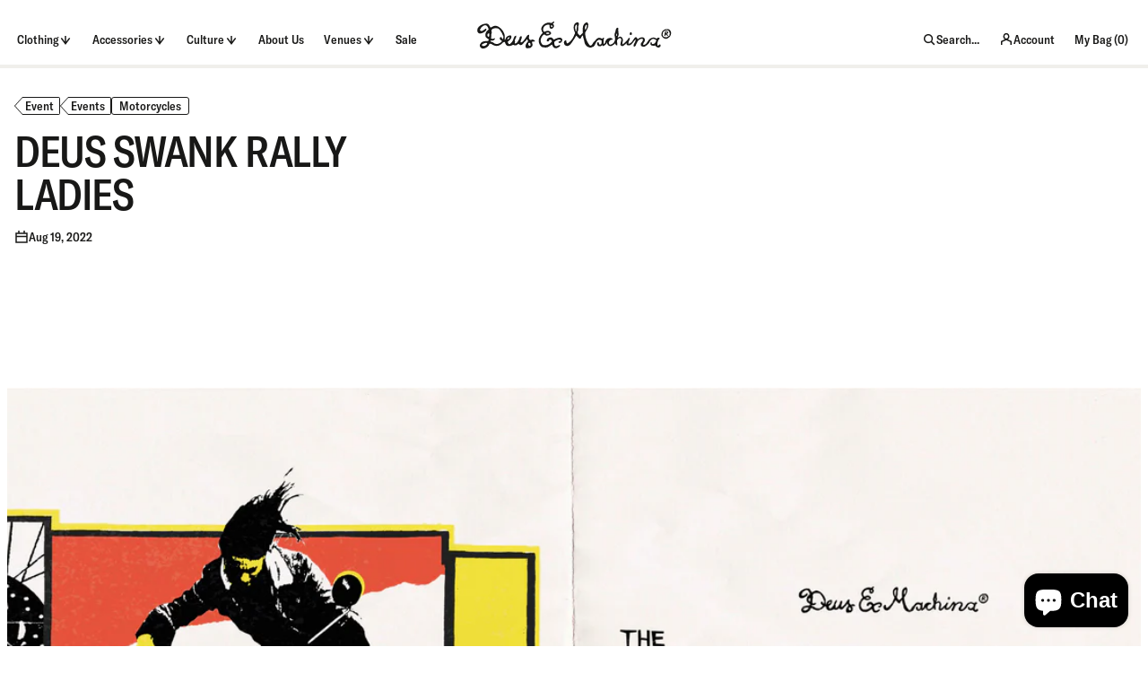

--- FILE ---
content_type: text/html; charset=utf-8
request_url: https://deuscustoms.co.za/blogs/magazine/deus-swank-rally-ladies
body_size: 36469
content:
<!doctype html>
<html class="no-js supports-no-cookies" lang="en">
  <head>
    <meta charset="utf-8">
    <meta http-equiv="X-UA-Compatible" content="IE=edge">
    <meta name="viewport" content="width=device-width,initial-scale=1">
    <script src="https://cdn.eu.amplitude.com/script/90d568fbb7751102b1af2d3f61fe5022.js"></script>
    <script>
      window.amplitude.add(window.sessionReplay.plugin({sampleRate: 1}));window.amplitude.init('90d568fbb7751102b1af2d3f61fe5022', {"fetchRemoteConfig":true,"serverZone":"EU","autocapture":true});
    </script><link rel="canonical" href="https://deuscustoms.co.za/blogs/magazine/deus-swank-rally-ladies"><link href="//deuscustoms.co.za/cdn/shop/t/27/assets/GT-America-Condensed-Medium.woff2?v=66512922010170311531747657381" as="font" type="font/woff2" crossorigin="">

<style>
  @font-face {
    font-family: 'GT America Condensed';
    src: url("//deuscustoms.co.za/cdn/shop/t/27/assets/GT-America-Condensed-Medium.woff2?v=66512922010170311531747657381") format('woff2'),
        url("//deuscustoms.co.za/cdn/shop/t/27/assets/GT-America-Condensed-Medium.woff?v=36271495154963571331747657380") format('woff');
    font-weight: 500;
    font-style: normal;
    font-display: swap;
  }

  @font-face {
    font-family: 'GT America Condensed';
    src: url("//deuscustoms.co.za/cdn/shop/t/27/assets/GT-America-Condensed-Medium-Italic.woff2?v=45883701285983024051747657380") format('woff2'),
        url("//deuscustoms.co.za/cdn/shop/t/27/assets/GT-America-Condensed-Medium-Italic.woff?v=43056285070110211971747657379") format('woff');
    font-weight: 500;
    font-style: italic;
    font-display: swap;
  }

  @font-face {
    font-family: 'GT America Condensed';
    src: url("//deuscustoms.co.za/cdn/shop/t/27/assets/GT-America-Condensed-Bold.woff2?v=1451084174796571321747657379") format('woff2'),
        url("//deuscustoms.co.za/cdn/shop/t/27/assets/GT-America-Condensed-Bold.woff?v=104471545314986725301747657379") format('woff');
    font-weight: 700;
    font-style: normal;
    font-display: swap;
  }

  :root {
    --icon-underline: url('//deuscustoms.co.za/cdn/shop/t/27/assets/icon-underline.svg?v=39313420190610590361747657383');
    --icon-underline-hover: url('//deuscustoms.co.za/cdn/shop/t/27/assets/icon-underline-hover.svg?v=128411129653845270591747657383');
    --icon-arrow-left: url('//deuscustoms.co.za/cdn/shop/t/27/assets/icon-arrow-left.svg?v=112593825927706998661747657381');
    --icon-arrow-right: url('//deuscustoms.co.za/cdn/shop/t/27/assets/icon-arrow-right.svg?v=126125286068043544361747657381');
    --icon-calendar: url('//deuscustoms.co.za/cdn/shop/t/27/assets/icon-calendar.svg?v=42952535860842964541747657382');
    --icon-info: url('//deuscustoms.co.za/cdn/shop/t/27/assets/icon-info.svg?v=54959919847624870341747657382');
  }
</style>

 <link href="//deuscustoms.co.za/cdn/shop/t/27/assets/layout.theme.min.css?v=157742750118491104101766049943" rel="stylesheet" type="text/css" media="all" /> 
<title>DEUS SWANK RALLY LADIES
 &ndash; Deus Ex Machina South Africa</title><meta name="description" content="Since the dawn of time in the the Swank Rally, we’ve been looking with admiration to Domi (@domitillaq) riding every kind of bike, from 1970s motorcycles to the most modern rides on any type of landscape, during almost any edition of the Swank Rally. That’s how she earned the title of ‘Godmother of the Swank Rally’. Fr"><link rel="icon" href="https://deuscustoms.co.za/cdn/shop/t/27/assets/favicon_256x256.png?v=168455792997182390541747657378" sizes="any">
<link rel="icon" href="https://deuscustoms.co.za/cdn/shop/t/27/assets/favicon.svg?v=124069741975143582821747657378" type="image/svg+xml">
<link rel="apple-touch-icon" href="https://deuscustoms.co.za/cdn/shop/t/27/assets/favicon_180x180.png?v=168455792997182390541747657378">
<link rel="manifest">

<script>
  (() => {
    const json = {
      name: "Deus Ex Machina South Africa",
      start_url: "https:\/\/deuscustoms.co.za",
      theme_color: '#181817',
      background_color: '#FFFFFF',
      icons: [
        {
          src: "https:\/\/deuscustoms.co.za\/cdn\/shop\/t\/27\/assets\/favicon_192x192.png?v=168455792997182390541747657378",
          sizes: "192x192",
          type: "image/png",
          purpose: "maskable"
        },
        {
          src: "https:\/\/deuscustoms.co.za\/cdn\/shop\/t\/27\/assets\/favicon_512x512.png?v=168455792997182390541747657378",
          sizes: "512x512",
          type: "image/png",
          purpose: "maskable"
        }
      ]
    }
    const blob = new Blob([JSON.stringify(json)], { type: 'application/json' });
    document.querySelector('link[rel="manifest"]').href = URL.createObjectURL(blob);
  })();
</script>


<script defer="defer" src="//deuscustoms.co.za/cdn/shop/t/27/assets/vendor.theme.min.js?v=39845922844486583151747657397"></script>

<script defer="defer" src="//deuscustoms.co.za/cdn/shop/t/27/assets/layout.theme.min.js?v=27796186586610596171747657386"></script>

    
<link rel="alternate" hreflang="en-au" href="https://deuscustoms.com.au/blogs/magazine/deus-swank-rally-ladies" /><link rel="alternate" hreflang="en-nz" href="https://deuscustoms.com.au/blogs/magazine/deus-swank-rally-ladies" /><link rel="alternate" hreflang="en-at" href="https://deuscustoms.eu/blogs/magazine/deus-swank-rally-ladies" /><link rel="alternate" hreflang="en-be" href="https://deuscustoms.eu/blogs/magazine/deus-swank-rally-ladies" /><link rel="alternate" hreflang="en-bg" href="https://deuscustoms.eu/blogs/magazine/deus-swank-rally-ladies" /><link rel="alternate" hreflang="en-cy" href="https://deuscustoms.eu/blogs/magazine/deus-swank-rally-ladies" /><link rel="alternate" hreflang="en-cz" href="https://deuscustoms.eu/blogs/magazine/deus-swank-rally-ladies" /><link rel="alternate" hreflang="en-de" href="https://deuscustoms.eu/blogs/magazine/deus-swank-rally-ladies" /><link rel="alternate" hreflang="en-dk" href="https://deuscustoms.eu/blogs/magazine/deus-swank-rally-ladies" /><link rel="alternate" hreflang="en-ee" href="https://deuscustoms.eu/blogs/magazine/deus-swank-rally-ladies" /><link rel="alternate" hreflang="en-es" href="https://deuscustoms.eu/blogs/magazine/deus-swank-rally-ladies" /><link rel="alternate" hreflang="en-fi" href="https://deuscustoms.eu/blogs/magazine/deus-swank-rally-ladies" /><link rel="alternate" hreflang="en-fr" href="https://deuscustoms.eu/blogs/magazine/deus-swank-rally-ladies" /><link rel="alternate" hreflang="en-gr" href="https://deuscustoms.eu/blogs/magazine/deus-swank-rally-ladies" /><link rel="alternate" hreflang="en-hr" href="https://deuscustoms.eu/blogs/magazine/deus-swank-rally-ladies" /><link rel="alternate" hreflang="en-hu" href="https://deuscustoms.eu/blogs/magazine/deus-swank-rally-ladies" /><link rel="alternate" hreflang="en-ie" href="https://deuscustoms.eu/blogs/magazine/deus-swank-rally-ladies" /><link rel="alternate" hreflang="en-it" href="https://deuscustoms.eu/blogs/magazine/deus-swank-rally-ladies" /><link rel="alternate" hreflang="en-lt" href="https://deuscustoms.eu/blogs/magazine/deus-swank-rally-ladies" /><link rel="alternate" hreflang="en-lu" href="https://deuscustoms.eu/blogs/magazine/deus-swank-rally-ladies" /><link rel="alternate" hreflang="en-lv" href="https://deuscustoms.eu/blogs/magazine/deus-swank-rally-ladies" /><link rel="alternate" hreflang="en-mt" href="https://deuscustoms.eu/blogs/magazine/deus-swank-rally-ladies" /><link rel="alternate" hreflang="en-nl" href="https://deuscustoms.eu/blogs/magazine/deus-swank-rally-ladies" /><link rel="alternate" hreflang="en-pl" href="https://deuscustoms.eu/blogs/magazine/deus-swank-rally-ladies" /><link rel="alternate" hreflang="en-pt" href="https://deuscustoms.eu/blogs/magazine/deus-swank-rally-ladies" /><link rel="alternate" hreflang="en-ro" href="https://deuscustoms.eu/blogs/magazine/deus-swank-rally-ladies" /><link rel="alternate" hreflang="en-se" href="https://deuscustoms.eu/blogs/magazine/deus-swank-rally-ladies" /><link rel="alternate" hreflang="en-si" href="https://deuscustoms.eu/blogs/magazine/deus-swank-rally-ladies" /><link rel="alternate" hreflang="en-sk" href="https://deuscustoms.eu/blogs/magazine/deus-swank-rally-ladies" /><link rel="alternate" hreflang="en-bm" href="https://deuscustoms.com/blogs/magazine/deus-swank-rally-ladies" /><link rel="alternate" hreflang="en-ca" href="https://deuscustoms.com/blogs/magazine/deus-swank-rally-ladies" /><link rel="alternate" hreflang="en-mx" href="https://deuscustoms.com/blogs/magazine/deus-swank-rally-ladies" /><link rel="alternate" hreflang="en-mf" href="https://deuscustoms.com/blogs/magazine/deus-swank-rally-ladies" /><link rel="alternate" hreflang="en-us" href="https://deuscustoms.com/blogs/magazine/deus-swank-rally-ladies" /><link rel="alternate" hreflang="en-id" href="https://deuscustoms.co.id/blogs/magazine/deus-swank-rally-ladies" /><link rel="alternate" hreflang="en-kr" href="https://www.deuskorea.com//blogs/magazine/deus-swank-rally-ladies" /><link rel="alternate" hreflang="en-jp" href="https://jp.deuscustoms.com/blogs/magazine/deus-swank-rally-ladies" /><link rel="alternate" hreflang="en-gb" href="https://uk.deuscustoms.com//blogs/magazine/deus-swank-rally-ladies" /><link rel="alternate" hreflang="en-br" href="https://br.deuscustoms.com//blogs/magazine/deus-swank-rally-ladies" /><link rel="alternate" hreflang="en-za" href="https://deuscustoms.co.za/blogs/magazine/deus-swank-rally-ladies" /><link rel="alternate" hreflang="en" href="/blogs/magazine/deus-swank-rally-ladies">
<link rel="alternate" hreflang="x-default" href="/blogs/magazine/deus-swank-rally-ladies">
<script defer src="https://geoip-js.com/js/apis/geoip2/v2.1/geoip2.js"></script><script>
      document.addEventListener("DOMContentLoaded", function(event) {const regionArray = [{
              name: "Australia",
              code: "au",
              domain: "https:\/\/deuscustoms.com.au",
              countryList: "au,nz"
            },{
              name: "Europe",
              code: "eu",
              domain: "https:\/\/deuscustoms.eu",
              countryList: "at,be,bg,cy,cz,de,dk,ee,es,fi,fr,gr,hr,hu,ie,it,lt,lu,lv,mt,nl,pl,pt,ro,se,si,sk"
            },{
              name: "United States",
              code: "us",
              domain: "https:\/\/deuscustoms.com",
              countryList: "bm,ca,mx,mf,us"
            },{
              name: "Indonesia",
              code: "id",
              domain: "https:\/\/deuscustoms.co.id",
              countryList: "id"
            },{
              name: "Korea",
              code: "kr",
              domain: "https:\/\/www.deuskorea.com\/",
              countryList: "kr"
            },{
              name: "Japan",
              code: "jp",
              domain: "https:\/\/jp.deuscustoms.com",
              countryList: "jp"
            },{
              name: "Great Britain",
              code: "gb",
              domain: "https:\/\/uk.deuscustoms.com\/",
              countryList: "gb"
            },{
              name: "Brazil",
              code: "br",
              domain: "https:\/\/br.deuscustoms.com\/",
              countryList: "br"
            },{
              name: "South Africa",
              code: "za",
              domain: "https:\/\/deuscustoms.co.za",
              countryList: "za"
            }];const defaultRegionCode =null;
        const currentRegionCode = "za";
        const canonicalPath = "\/blogs\/magazine\/deus-swank-rally-ladies";const preventRedirectParam = "";const findRegionMatch = function(value, regions) {
            if (!value) { return null };

            const codeMatch = regions.find(function(region) {
              return region.code === value;
            });

            if (codeMatch) { return codeMatch };

            const countryMatch = regions.find(function(region) {
              if (!region.countryList) { return };
              return region.countryList.indexOf(value) >= 0;
            });

            if (countryMatch) { return countryMatch };

            return null;
          };

          const redirectToTargetRegion = function(targetRegion, manualMode) {
            const targetDomain = targetRegion.domain;
            const targetDomainUrlObject = new URL(targetDomain);
            if (targetDomainUrlObject.host === window.location.host) {
              return false;
            };
            let targetURL = new URL(location.pathname, targetDomain);
            if (manualMode) {
              const targetRegionCode = targetRegion.code;
              targetURL.searchParams.set("region", targetRegionCode);
            };
            window.location = targetURL.href;
          };

          const initAutoRedirect = function() {if (window.top.ThemeEditor || window.top.ThemeEditorAPI || window.Shopify.designMode) { return };

            const isRobot = function() {
              const robotList = '(360spider|a6-indexer|aboundex|acoonbot|addthis|adidxbot|admantx|adsbot-google|adsbot-google-mobile|advbot|ahrefsbot|aihitbot|aisearchbot|antibot|apis-google|applebot|arabot|archive.org_bot|backlinkcrawler|baiduspider|bibnum.bnf|biglotron|bingbot|binlar|blekkobot|blexbot|bnf.fr_bot|brainobot|bubing|buzzbot|careerbot|cc metadata scaper|ccbot|changedetection|chrome-lighthouse|citeseerxbot|coccoc|commons-httpclient|content crawler spider|convera|crawler4j|crystalsemanticsbot|curl|cxensebot|cyberpatrol|discobot|domain re-animator bot|domaincrawler|dotbot|drupact|duckduckbot|duplexweb-google|ec2linkfinder|edisterbot|elisabot|europarchive.org|exabot|ezooms|facebookexternalhit|facebot|fast enterprise crawler|fast-webcrawler|feedfetcher-google|findlink|findthatfile|findxbot|fluffy|fr-crawler|g00g1e.net|gigablast|gingercrawler|gnam gnam spider|google favicon|google-read-aloud|googlebot|googlebot-image|googlebot-mobile|googlebot-news|googlebot-video|googleweblight|grapeshotcrawler|grub.org|gslfbot|heritrix|httpunit|httrack|ia_archiver|ichiro|integromedb|intelium_bot|interfaxscanbot|ioi|ip-web-crawler.com|ips-agent|it2media-domain-crawler|java|jyxobot|lb-spider|libwww|linguee bot|linkdex|lipperhey|lipperhey seo service|livelapbot|lssbot|lssrocketcrawler|ltx71|mail.ru_bot|mediapartners-google|megaindex|memorybot|mj12bot|mlbot|msnbot|msrbot|nerdbynature.bot|nerdybot|netresearchserver|ngbot|niki-bot|nutch|openindexspider|orangebot|page2rss|panscient|phpcrawl|postrank|proximic|psbot|ptst|purebot|python-urllib|qwantify|retrevopageanalyzer|rogerbot|scribdbot|seekbot|semanticscholarbot|semrushbot|seokicks-robot|seznambot|simplecrawler|sistrix crawler|sitebot|siteexplorer.info|slurp|smtbot|sogou|spbot|speedy|summify|tagoobot|teoma|toplistbot|turnitinbot|tweetmemebot|twengabot|twitterbot|urlappendbot|usinenouvellecrawler|voilabot|voyager|wbsearchbot|web-archive-net.com.bot|webcompanycrawler|webcrawler|webmon|wesee:search|wget|wocbot|woriobot|wotbox|xovibot|y!j-asr|yacybot|yandexbot|yanga|yeti|yoozbot)';
              const regex = new RegExp(robotList, 'i');
              const userAgent = navigator.userAgent;
              return (regex.test(userAgent)) ? true : false;
            };
            if (isRobot()) {
              return
            };const searchParams = new URLSearchParams(window.location.search);
            if (preventRedirectParam && searchParams.get(preventRedirectParam)) {
              return
            };const manualRegionParam = searchParams.get("region") ? (searchParams.get("region")).toLowerCase() : null;

            if (manualRegionParam) {if (currentRegionCode === manualRegionParam) {
                localStorage.setItem("region", currentRegionCode);
                return;
              };const targetRegion = findRegionMatch(manualRegionParam, regionArray);
              if (!targetRegion) { return };localStorage.setItem("region", targetRegion.code);

              if(redirectToTargetRegion(targetRegion, true) === false) { return };
            };const localStorageRegionCode = localStorage.getItem("region") ? localStorage.getItem("region").toLowerCase() : null;

            if (localStorageRegionCode) {if (currentRegionCode === localStorageRegionCode) { return };const targetRegion = findRegionMatch(localStorageRegionCode, regionArray);

              if (targetRegion) {localStorage.setItem("region", targetRegion.code);

                if(redirectToTargetRegion(targetRegion) === false) { return };
              };
            };const onGeoIpSuccess = function(response) {
              const geoIpCountryCode = (response.country.iso_code).toLowerCase();

              const targetRegion = findRegionMatch(geoIpCountryCode, regionArray) ?
                findRegionMatch(geoIpCountryCode, regionArray) : findRegionMatch(defaultRegionCode, regionArray);

              if (targetRegion) {
                localStorage.setItem("region", targetRegion.code);
                if(redirectToTargetRegion(targetRegion) === false) { return };
              };
            };

            const onGeoIpError = function(error) {
              console.error('Error retrieving user location', error);
            };

            geoip2.country(onGeoIpSuccess, onGeoIpError);
          };
          initAutoRedirect();const initRegionSelector = function() {
            const regionSelector = document.querySelector("[data-footer-region-selector]");
            if (!regionSelector) {
              console.log("Region selector not found.");
              return;
            };

            const regionSelectorOptions = '<li><a class="region-select__option" data-code="au" href="https://deuscustoms.com.au/blogs/magazine/deus-swank-rally-ladies?region=au">Australia</a></li><li><a class="region-select__option" data-code="eu" href="https://deuscustoms.eu/blogs/magazine/deus-swank-rally-ladies?region=eu">Europe</a></li><li><a class="region-select__option" data-code="us" href="https://deuscustoms.com/blogs/magazine/deus-swank-rally-ladies?region=us">United States</a></li><li><a class="region-select__option" data-code="id" href="https://deuscustoms.co.id/blogs/magazine/deus-swank-rally-ladies?region=id">Indonesia</a></li><li><a class="region-select__option" data-code="kr" href="https://www.deuskorea.com//blogs/magazine/deus-swank-rally-ladies?region=kr">Korea</a></li><li><a class="region-select__option" data-code="jp" href="https://jp.deuscustoms.com/blogs/magazine/deus-swank-rally-ladies?region=jp">Japan</a></li><li><a class="region-select__option" data-code="gb" href="https://uk.deuscustoms.com//blogs/magazine/deus-swank-rally-ladies?region=gb">Great Britain</a></li><li><a class="region-select__option" data-code="br" href="https://br.deuscustoms.com//blogs/magazine/deus-swank-rally-ladies?region=br">Brazil</a></li><li><span><svg width="24" height="24" viewBox="0 0 24 24" fill="none" xmlns="http://www.w3.org/2000/svg" class="icon icon--chevron-right" aria-label="Chevron Right Icon"><path d="M8.624 19 18 12 8.624 5M5 12h13" stroke="currentColor" stroke-width="1.5" vector-effect="non-scaling-stroke"/></svg>South Africa</span></li>';
            regionSelector.innerHTML = regionSelectorOptions;const handleRegionSelection = function(evt) {
              evt.preventDefault();
              const target = evt.target;
              const targetRegionCode = target.dataset.code;
              localStorage.setItem("region", targetRegionCode);
              window.location = target.href;
            };

            const selectorOptions = regionSelector.querySelectorAll('a');
            selectorOptions?.forEach((option) => {
              option.addEventListener("click", handleRegionSelection);
            })
          };
          initRegionSelector();});
    </script><script>
      document.documentElement.className = document.documentElement.className.replace('no-js', '');
      window.theme = {
        ecommerce: true,
        strings: {
          selectSize: "Select Size",
          addToCart: "Add To Bag",
          preorder: "Preorder",
          addedToCart: "Added To Bag",
          soldOut: "Sold Out",
          unavailable: "Unavailable",
          cartTitle: "Shopping Cart",
          discount: "Discount",
          totalDiscounts: "Total discounts",
          subtotal: "Subtotal",
          shipping: "Shipping",
          checkout: "Checkout",
          cart: "My Bag",
          cartTotal: "Total",
          closeCart: "Close cart",
          cartEmpty: "Nothing here yet!",
          cartSummaryHeading: "Total Order Summary",
          loadingMessage: "Updating cart",
          cartTableHeaderProduct: "Product",
          cartTableHeaderQty:"Qty",
          cartTableHeaderPrice:"Price",
          itemQuantity: "Qty",
          inventoryWarning: "Low Stock",
          dismissErrorMessage: "Dismiss error message",
          freeShippingBar: {
            remaining: "You are {{ amount }} away from free {{ service }}",
            reached: "Free {{ service }}!",
          },
          giftWithPurchase: {
            progress: "You are {{ amount }} away",
            label: "Free Gift",
          },
          pagination: {
            loadMore: "Load More",
            loadPrevious: "Load Previous",
            loading: "Loading...",
          },
          search: {
            search: "Search...",
            close: "Close Search",
            placeholder: "Type to Search",
            viewAll: "See All Results",
            noResultsHtml: "Please try a different search term or go back to the \u003ca href=\"\/\"\u003ehomepage\u003c\/a\u003e.",
            instantNoResults: "Sorry, no top results for",
            typeProducts: "Products",
            typeArticles: "The Magazine",
            topSearches: "Searches:",
          },
          collection: {
            readMore: "Read more",
            readLess: "Read less"
          },
          recipient: {
            name: "To",
            email: "Email",
            message: "Message [Optional]",
          },
          product: {
            klaviyonotifyMe: true,
          }
        },
        moneyFormat: "R {{amount}}",
        moneyWithCurrencyFormat: "R {{amount}} ZAR",
        cart: {"note":null,"attributes":{},"original_total_price":0,"total_price":0,"total_discount":0,"total_weight":0.0,"item_count":0,"items":[],"requires_shipping":false,"currency":"ZAR","items_subtotal_price":0,"cart_level_discount_applications":[],"checkout_charge_amount":0},
        searchSettings: {
          enableInstantSearch: true,
          types: ['product','article',],
          unavailable_products: "last",
          limit: 8,fields: "product_type,title,variants.title,vendor",
          showSearchSuggestions: true,
          searchSuggestions: 
            ["Jackets"," Black Pants"," Hats"," Oversized Dress"],
        },
        freeShippingBar: {
          enabled: true,
          serviceOne: "Standard Shipping",
          thresholdOne: "2000",
        },
        breakpoints: {
          sm: "480",
          md: "900",
          lg: "990",
          xl: "1440",
          xxl: "1440",
        },
        locale: {
          endonymName: "English",
          isoCode: "en",
          name: "English",
          primary: true,
          rootUrl: "\/",
          pageType: "article",
        },
        urlPatterns: {
          assetUrl: "\/\/deuscustoms.co.za\/cdn\/shop\/t\/27\/assets\/_name_.js?v=3825",
          fileUrl: "\/\/deuscustoms.co.za\/cdn\/shop\/files\/_name_.js?v=3825",
        },
        cartMessage: {
          enabled: false,
          customMessage: null,
        },
        enableSectionOverlayScrolling: true
      };
    </script>

    <script>window.performance && window.performance.mark && window.performance.mark('shopify.content_for_header.start');</script><meta name="google-site-verification" content="leRnmh-vFw4MYKvWq0aBsaiqNRvLAWlykI7ngcRT948">
<meta id="shopify-digital-wallet" name="shopify-digital-wallet" content="/63036489901/digital_wallets/dialog">
<link rel="alternate" type="application/atom+xml" title="Feed" href="/blogs/magazine.atom" />
<script async="async" src="/checkouts/internal/preloads.js?locale=en-ZA"></script>
<script id="shopify-features" type="application/json">{"accessToken":"205b26d89a3c20f7f9b169710c71400e","betas":["rich-media-storefront-analytics"],"domain":"deuscustoms.co.za","predictiveSearch":true,"shopId":63036489901,"locale":"en"}</script>
<script>var Shopify = Shopify || {};
Shopify.shop = "deus-ex-machina-s-africa.myshopify.com";
Shopify.locale = "en";
Shopify.currency = {"active":"ZAR","rate":"1.0"};
Shopify.country = "ZA";
Shopify.theme = {"name":"Deus Ex Machina - Release v1.4.0","id":145122328749,"schema_name":"Deus Ex Machina","schema_version":"1.3.0","theme_store_id":null,"role":"main"};
Shopify.theme.handle = "null";
Shopify.theme.style = {"id":null,"handle":null};
Shopify.cdnHost = "deuscustoms.co.za/cdn";
Shopify.routes = Shopify.routes || {};
Shopify.routes.root = "/";</script>
<script type="module">!function(o){(o.Shopify=o.Shopify||{}).modules=!0}(window);</script>
<script>!function(o){function n(){var o=[];function n(){o.push(Array.prototype.slice.apply(arguments))}return n.q=o,n}var t=o.Shopify=o.Shopify||{};t.loadFeatures=n(),t.autoloadFeatures=n()}(window);</script>
<script id="shop-js-analytics" type="application/json">{"pageType":"article"}</script>
<script defer="defer" async type="module" src="//deuscustoms.co.za/cdn/shopifycloud/shop-js/modules/v2/client.init-shop-cart-sync_BT-GjEfc.en.esm.js"></script>
<script defer="defer" async type="module" src="//deuscustoms.co.za/cdn/shopifycloud/shop-js/modules/v2/chunk.common_D58fp_Oc.esm.js"></script>
<script defer="defer" async type="module" src="//deuscustoms.co.za/cdn/shopifycloud/shop-js/modules/v2/chunk.modal_xMitdFEc.esm.js"></script>
<script type="module">
  await import("//deuscustoms.co.za/cdn/shopifycloud/shop-js/modules/v2/client.init-shop-cart-sync_BT-GjEfc.en.esm.js");
await import("//deuscustoms.co.za/cdn/shopifycloud/shop-js/modules/v2/chunk.common_D58fp_Oc.esm.js");
await import("//deuscustoms.co.za/cdn/shopifycloud/shop-js/modules/v2/chunk.modal_xMitdFEc.esm.js");

  window.Shopify.SignInWithShop?.initShopCartSync?.({"fedCMEnabled":true,"windoidEnabled":true});

</script>
<script>(function() {
  var isLoaded = false;
  function asyncLoad() {
    if (isLoaded) return;
    isLoaded = true;
    var urls = ["https:\/\/static.klaviyo.com\/onsite\/js\/UBaqXM\/klaviyo.js?company_id=UBaqXM\u0026shop=deus-ex-machina-s-africa.myshopify.com"];
    for (var i = 0; i < urls.length; i++) {
      var s = document.createElement('script');
      s.type = 'text/javascript';
      s.async = true;
      s.src = urls[i];
      var x = document.getElementsByTagName('script')[0];
      x.parentNode.insertBefore(s, x);
    }
  };
  if(window.attachEvent) {
    window.attachEvent('onload', asyncLoad);
  } else {
    window.addEventListener('load', asyncLoad, false);
  }
})();</script>
<script id="__st">var __st={"a":63036489901,"offset":7200,"reqid":"145761e9-7c09-43cf-85d5-01a6bd951cc3-1769181284","pageurl":"deuscustoms.co.za\/blogs\/magazine\/deus-swank-rally-ladies","s":"articles-560436052141","u":"dce9889ae9db","p":"article","rtyp":"article","rid":560436052141};</script>
<script>window.ShopifyPaypalV4VisibilityTracking = true;</script>
<script id="captcha-bootstrap">!function(){'use strict';const t='contact',e='account',n='new_comment',o=[[t,t],['blogs',n],['comments',n],[t,'customer']],c=[[e,'customer_login'],[e,'guest_login'],[e,'recover_customer_password'],[e,'create_customer']],r=t=>t.map((([t,e])=>`form[action*='/${t}']:not([data-nocaptcha='true']) input[name='form_type'][value='${e}']`)).join(','),a=t=>()=>t?[...document.querySelectorAll(t)].map((t=>t.form)):[];function s(){const t=[...o],e=r(t);return a(e)}const i='password',u='form_key',d=['recaptcha-v3-token','g-recaptcha-response','h-captcha-response',i],f=()=>{try{return window.sessionStorage}catch{return}},m='__shopify_v',_=t=>t.elements[u];function p(t,e,n=!1){try{const o=window.sessionStorage,c=JSON.parse(o.getItem(e)),{data:r}=function(t){const{data:e,action:n}=t;return t[m]||n?{data:e,action:n}:{data:t,action:n}}(c);for(const[e,n]of Object.entries(r))t.elements[e]&&(t.elements[e].value=n);n&&o.removeItem(e)}catch(o){console.error('form repopulation failed',{error:o})}}const l='form_type',E='cptcha';function T(t){t.dataset[E]=!0}const w=window,h=w.document,L='Shopify',v='ce_forms',y='captcha';let A=!1;((t,e)=>{const n=(g='f06e6c50-85a8-45c8-87d0-21a2b65856fe',I='https://cdn.shopify.com/shopifycloud/storefront-forms-hcaptcha/ce_storefront_forms_captcha_hcaptcha.v1.5.2.iife.js',D={infoText:'Protected by hCaptcha',privacyText:'Privacy',termsText:'Terms'},(t,e,n)=>{const o=w[L][v],c=o.bindForm;if(c)return c(t,g,e,D).then(n);var r;o.q.push([[t,g,e,D],n]),r=I,A||(h.body.append(Object.assign(h.createElement('script'),{id:'captcha-provider',async:!0,src:r})),A=!0)});var g,I,D;w[L]=w[L]||{},w[L][v]=w[L][v]||{},w[L][v].q=[],w[L][y]=w[L][y]||{},w[L][y].protect=function(t,e){n(t,void 0,e),T(t)},Object.freeze(w[L][y]),function(t,e,n,w,h,L){const[v,y,A,g]=function(t,e,n){const i=e?o:[],u=t?c:[],d=[...i,...u],f=r(d),m=r(i),_=r(d.filter((([t,e])=>n.includes(e))));return[a(f),a(m),a(_),s()]}(w,h,L),I=t=>{const e=t.target;return e instanceof HTMLFormElement?e:e&&e.form},D=t=>v().includes(t);t.addEventListener('submit',(t=>{const e=I(t);if(!e)return;const n=D(e)&&!e.dataset.hcaptchaBound&&!e.dataset.recaptchaBound,o=_(e),c=g().includes(e)&&(!o||!o.value);(n||c)&&t.preventDefault(),c&&!n&&(function(t){try{if(!f())return;!function(t){const e=f();if(!e)return;const n=_(t);if(!n)return;const o=n.value;o&&e.removeItem(o)}(t);const e=Array.from(Array(32),(()=>Math.random().toString(36)[2])).join('');!function(t,e){_(t)||t.append(Object.assign(document.createElement('input'),{type:'hidden',name:u})),t.elements[u].value=e}(t,e),function(t,e){const n=f();if(!n)return;const o=[...t.querySelectorAll(`input[type='${i}']`)].map((({name:t})=>t)),c=[...d,...o],r={};for(const[a,s]of new FormData(t).entries())c.includes(a)||(r[a]=s);n.setItem(e,JSON.stringify({[m]:1,action:t.action,data:r}))}(t,e)}catch(e){console.error('failed to persist form',e)}}(e),e.submit())}));const S=(t,e)=>{t&&!t.dataset[E]&&(n(t,e.some((e=>e===t))),T(t))};for(const o of['focusin','change'])t.addEventListener(o,(t=>{const e=I(t);D(e)&&S(e,y())}));const B=e.get('form_key'),M=e.get(l),P=B&&M;t.addEventListener('DOMContentLoaded',(()=>{const t=y();if(P)for(const e of t)e.elements[l].value===M&&p(e,B);[...new Set([...A(),...v().filter((t=>'true'===t.dataset.shopifyCaptcha))])].forEach((e=>S(e,t)))}))}(h,new URLSearchParams(w.location.search),n,t,e,['guest_login'])})(!0,!0)}();</script>
<script integrity="sha256-4kQ18oKyAcykRKYeNunJcIwy7WH5gtpwJnB7kiuLZ1E=" data-source-attribution="shopify.loadfeatures" defer="defer" src="//deuscustoms.co.za/cdn/shopifycloud/storefront/assets/storefront/load_feature-a0a9edcb.js" crossorigin="anonymous"></script>
<script data-source-attribution="shopify.dynamic_checkout.dynamic.init">var Shopify=Shopify||{};Shopify.PaymentButton=Shopify.PaymentButton||{isStorefrontPortableWallets:!0,init:function(){window.Shopify.PaymentButton.init=function(){};var t=document.createElement("script");t.src="https://deuscustoms.co.za/cdn/shopifycloud/portable-wallets/latest/portable-wallets.en.js",t.type="module",document.head.appendChild(t)}};
</script>
<script data-source-attribution="shopify.dynamic_checkout.buyer_consent">
  function portableWalletsHideBuyerConsent(e){var t=document.getElementById("shopify-buyer-consent"),n=document.getElementById("shopify-subscription-policy-button");t&&n&&(t.classList.add("hidden"),t.setAttribute("aria-hidden","true"),n.removeEventListener("click",e))}function portableWalletsShowBuyerConsent(e){var t=document.getElementById("shopify-buyer-consent"),n=document.getElementById("shopify-subscription-policy-button");t&&n&&(t.classList.remove("hidden"),t.removeAttribute("aria-hidden"),n.addEventListener("click",e))}window.Shopify?.PaymentButton&&(window.Shopify.PaymentButton.hideBuyerConsent=portableWalletsHideBuyerConsent,window.Shopify.PaymentButton.showBuyerConsent=portableWalletsShowBuyerConsent);
</script>
<script data-source-attribution="shopify.dynamic_checkout.cart.bootstrap">document.addEventListener("DOMContentLoaded",(function(){function t(){return document.querySelector("shopify-accelerated-checkout-cart, shopify-accelerated-checkout")}if(t())Shopify.PaymentButton.init();else{new MutationObserver((function(e,n){t()&&(Shopify.PaymentButton.init(),n.disconnect())})).observe(document.body,{childList:!0,subtree:!0})}}));
</script>

<script>window.performance && window.performance.mark && window.performance.mark('shopify.content_for_header.end');</script>

    
<meta property="og:site_name" content="Deus Ex Machina South Africa">
<meta property="og:url" content="https://deuscustoms.co.za/blogs/magazine/deus-swank-rally-ladies">
<meta property="og:title" content="DEUS SWANK RALLY LADIES">
<meta property="og:type" content="article">
<meta property="og:description" content="Since the dawn of time in the the Swank Rally, we’ve been looking with admiration to Domi (@domitillaq) riding every kind of bike, from 1970s motorcycles to the most modern rides on any type of landscape, during almost any edition of the Swank Rally.
That’s how she earned the title of ‘Godmother of the Swank Rally’. From when she started the Women Motor Bootcamp project (best known as WMB) we knew that this moment would come...
Ladies and Ladies, we are proud to present the first DEUS SWANK RALLY LADIES, taking palce the 10th of September.This is the first time for the Swank Rally to have a whole female crew, hosted by the Women Motor Bootcamp, running from the 9th till the 11th of September. 
For who doesn’t know the WMB, here are some words from Domitilla, who explains how she created and organised the group: ‘The WMB is an event dedicated to women. These are three days where women can use their time to themselves to overcome their fears, their uncertainties  mixing them with living moments of pure fun and adrenaline. The women’s motor bootcamp is also a support group, community and a space where women can create new connections who share the same passions, and can create longterm connections.The event was born from the passion of one woman, Domitilla Q, who wanted to share her passion for motorcycles, engines and sports in general with other women.&quot;
With over a thousand women ready to ride at the last Women Motor Bootcamp, we’ve found that this was the perfect opportunity to bring a women’s version of the Deus Swank Rally.
The rules are the same of any Swank Rally: the participants will have to self time themselves in a circuit trying to reach the best time possible without any limits of possibilities. Vintage motorcycles, inappropriate, and special motorcycles are allowed, and don’t forget to wear ‘swanky’ outfits in line with your motorcycles. We are really looking forward to seeing all riders in this new and fresh women’s version.
 
 
----
 
È dagli albori dello Swank Rally 2017 che guardiamo con ammirazione la Domi (@domitillaq) in sella a moto che vanno dagli anni 70 alle più moderne su ogni possibile terreno, prova provata del fatto che non ci siano differenze tra donne e uomini quando si parla di motori. Avendo partecipato praticamente a quasi tutti gli Swank Rally, si è ben guadagnata il titolo non ufficiale di “Madrina dello Swank Rally”.
Da quando poi si è lanciata nel progetto Women Motor Bootcamp (per gli amici WMB) sapevamo che prima o poi sarebbe arrivato questo momento…
Signore e signore, siamo orgogliosi di annunciare il primissimo DEUS SWANK RALLY LADIES: prima edizione dello Swank Rally tutta al femminile ospitato dal Women Motor Bootcamp (9-10-11 Settembre). Sabato 10 Settembre la data ufficiale.
Per chi non conoscesse il WMB, riportiamo le parole di Domitilla che lo ha concepito, fatto nascere e cresciuto: “Si tratta di un evento, un evento che è però dedicato alle donne. Tre giorni dove le donne possono dedicarsi del tempo a loro stesse, superando le proprie paure, incertezze e vivendo momenti di pura adrenalina e divertimento. Il Women Motor Bootcamp è però anche solidarietà, community... è infatti il luogo perfetto per conoscere altre donne con le proprie stesse passioni e creare legami duraturi.L&#39;evento infatti nasce dalla passione di una donna, Domitilla Q, che ha deciso di voler condividere la propria passione per le moto, i motori e lo sport in generale con altre donne.”
Con 1000 ragazze pronte a salire in sella nella passata edizione, ci è sembrato il contesto perfetto per portare questa inedita versione dello Swank Rally.
Come non ci sono differenze tra uomini e donne, non ci saranno differenze nelle regole auree del Deus Swank Rally:
Le partecipanti si dovranno auto-cronometrare in un circuito offroad cercando di fare il tempo migliore, finché il fisico (o la moto) regge possono continuare a tentare di battere il proprio record personale.
Sono ammesse moto vintage, inappropriate e specials e si invitano i piloti a presentarsi con un outfit “swanky”, in linea con la moto o... beh ci aspettiamo molte sorprese dai guardaroba delle nostre ragazze. 
 
#deusportal #deusswankrally#womenmotorbootcamp"><meta property="og:image" content="http://deuscustoms.co.za/cdn/shop/articles/Progetto_senza_titolo-2_a2b10623-5434-4232-b85b-085eaec4bbdb.png?v=1708579058&width=5760">
      <meta property="og:image:secure_url" content="https://deuscustoms.co.za/cdn/shop/articles/Progetto_senza_titolo-2_a2b10623-5434-4232-b85b-085eaec4bbdb.png?v=1708579058&width=5760">
      <meta property="og:image:width" content="1920">
      <meta property="og:image:height" content="1080">
      <meta property="og:image:alt" content="DEUS SWANK RALLY LADIES">

<meta name="twitter:site" content="@">
<meta name="twitter:card" content="summary_large_image">
<meta name="twitter:title" content="DEUS SWANK RALLY LADIES">
<meta name="twitter:description" content="Since the dawn of time in the the Swank Rally, we’ve been looking with admiration to Domi (@domitillaq) riding every kind of bike, from 1970s motorcycles to the most modern rides on any type of landscape, during almost any edition of the Swank Rally.
That’s how she earned the title of ‘Godmother of the Swank Rally’. From when she started the Women Motor Bootcamp project (best known as WMB) we knew that this moment would come...
Ladies and Ladies, we are proud to present the first DEUS SWANK RALLY LADIES, taking palce the 10th of September.This is the first time for the Swank Rally to have a whole female crew, hosted by the Women Motor Bootcamp, running from the 9th till the 11th of September. 
For who doesn’t know the WMB, here are some words from Domitilla, who explains how she created and organised the group: ‘The WMB is an event dedicated to women. These are three days where women can use their time to themselves to overcome their fears, their uncertainties  mixing them with living moments of pure fun and adrenaline. The women’s motor bootcamp is also a support group, community and a space where women can create new connections who share the same passions, and can create longterm connections.The event was born from the passion of one woman, Domitilla Q, who wanted to share her passion for motorcycles, engines and sports in general with other women.&quot;
With over a thousand women ready to ride at the last Women Motor Bootcamp, we’ve found that this was the perfect opportunity to bring a women’s version of the Deus Swank Rally.
The rules are the same of any Swank Rally: the participants will have to self time themselves in a circuit trying to reach the best time possible without any limits of possibilities. Vintage motorcycles, inappropriate, and special motorcycles are allowed, and don’t forget to wear ‘swanky’ outfits in line with your motorcycles. We are really looking forward to seeing all riders in this new and fresh women’s version.
 
 
----
 
È dagli albori dello Swank Rally 2017 che guardiamo con ammirazione la Domi (@domitillaq) in sella a moto che vanno dagli anni 70 alle più moderne su ogni possibile terreno, prova provata del fatto che non ci siano differenze tra donne e uomini quando si parla di motori. Avendo partecipato praticamente a quasi tutti gli Swank Rally, si è ben guadagnata il titolo non ufficiale di “Madrina dello Swank Rally”.
Da quando poi si è lanciata nel progetto Women Motor Bootcamp (per gli amici WMB) sapevamo che prima o poi sarebbe arrivato questo momento…
Signore e signore, siamo orgogliosi di annunciare il primissimo DEUS SWANK RALLY LADIES: prima edizione dello Swank Rally tutta al femminile ospitato dal Women Motor Bootcamp (9-10-11 Settembre). Sabato 10 Settembre la data ufficiale.
Per chi non conoscesse il WMB, riportiamo le parole di Domitilla che lo ha concepito, fatto nascere e cresciuto: “Si tratta di un evento, un evento che è però dedicato alle donne. Tre giorni dove le donne possono dedicarsi del tempo a loro stesse, superando le proprie paure, incertezze e vivendo momenti di pura adrenalina e divertimento. Il Women Motor Bootcamp è però anche solidarietà, community... è infatti il luogo perfetto per conoscere altre donne con le proprie stesse passioni e creare legami duraturi.L&#39;evento infatti nasce dalla passione di una donna, Domitilla Q, che ha deciso di voler condividere la propria passione per le moto, i motori e lo sport in generale con altre donne.”
Con 1000 ragazze pronte a salire in sella nella passata edizione, ci è sembrato il contesto perfetto per portare questa inedita versione dello Swank Rally.
Come non ci sono differenze tra uomini e donne, non ci saranno differenze nelle regole auree del Deus Swank Rally:
Le partecipanti si dovranno auto-cronometrare in un circuito offroad cercando di fare il tempo migliore, finché il fisico (o la moto) regge possono continuare a tentare di battere il proprio record personale.
Sono ammesse moto vintage, inappropriate e specials e si invitano i piloti a presentarsi con un outfit “swanky”, in linea con la moto o... beh ci aspettiamo molte sorprese dai guardaroba delle nostre ragazze. 
 
#deusportal #deusswankrally#womenmotorbootcamp">

  
    <!-- Google Tag Manager -->
    <script>
      (function(w,d,s,l,i){w[l]=w[l]||[];w[l].push({'gtm.start':
      new Date().getTime(),event:'gtm.js'});var f=d.getElementsByTagName(s)[0],
      j=d.createElement(s),dl=l!='dataLayer'?'&l='+l:'';j.async=true;j.src=
      'https://www.googletagmanager.com/gtm.js?id='+i+dl;f.parentNode.insertBefore(j,f);
      })(window,document,'script','dataLayer',"GTM-P8MNHM6C");
    </script>
    <!-- End Google Tag Manager -->
  


  <!-- BEGIN app block: shopify://apps/pagefly-page-builder/blocks/app-embed/83e179f7-59a0-4589-8c66-c0dddf959200 -->

<!-- BEGIN app snippet: pagefly-cro-ab-testing-main -->







<script>
  ;(function () {
    const url = new URL(window.location)
    const viewParam = url.searchParams.get('view')
    if (viewParam && viewParam.includes('variant-pf-')) {
      url.searchParams.set('pf_v', viewParam)
      url.searchParams.delete('view')
      window.history.replaceState({}, '', url)
    }
  })()
</script>



<script type='module'>
  
  window.PAGEFLY_CRO = window.PAGEFLY_CRO || {}

  window.PAGEFLY_CRO['data_debug'] = {
    original_template_suffix: "",
    allow_ab_test: false,
    ab_test_start_time: 0,
    ab_test_end_time: 0,
    today_date_time: 1769181284000,
  }
  window.PAGEFLY_CRO['GA4'] = { enabled: false}
</script>

<!-- END app snippet -->








  <script src='https://cdn.shopify.com/extensions/019bb4f9-aed6-78a3-be91-e9d44663e6bf/pagefly-page-builder-215/assets/pagefly-helper.js' defer='defer'></script>

  <script src='https://cdn.shopify.com/extensions/019bb4f9-aed6-78a3-be91-e9d44663e6bf/pagefly-page-builder-215/assets/pagefly-general-helper.js' defer='defer'></script>

  <script src='https://cdn.shopify.com/extensions/019bb4f9-aed6-78a3-be91-e9d44663e6bf/pagefly-page-builder-215/assets/pagefly-snap-slider.js' defer='defer'></script>

  <script src='https://cdn.shopify.com/extensions/019bb4f9-aed6-78a3-be91-e9d44663e6bf/pagefly-page-builder-215/assets/pagefly-slideshow-v3.js' defer='defer'></script>

  <script src='https://cdn.shopify.com/extensions/019bb4f9-aed6-78a3-be91-e9d44663e6bf/pagefly-page-builder-215/assets/pagefly-slideshow-v4.js' defer='defer'></script>

  <script src='https://cdn.shopify.com/extensions/019bb4f9-aed6-78a3-be91-e9d44663e6bf/pagefly-page-builder-215/assets/pagefly-glider.js' defer='defer'></script>

  <script src='https://cdn.shopify.com/extensions/019bb4f9-aed6-78a3-be91-e9d44663e6bf/pagefly-page-builder-215/assets/pagefly-slideshow-v1-v2.js' defer='defer'></script>

  <script src='https://cdn.shopify.com/extensions/019bb4f9-aed6-78a3-be91-e9d44663e6bf/pagefly-page-builder-215/assets/pagefly-product-media.js' defer='defer'></script>

  <script src='https://cdn.shopify.com/extensions/019bb4f9-aed6-78a3-be91-e9d44663e6bf/pagefly-page-builder-215/assets/pagefly-product.js' defer='defer'></script>


<script id='pagefly-helper-data' type='application/json'>
  {
    "page_optimization": {
      "assets_prefetching": false
    },
    "elements_asset_mapper": {
      "Accordion": "https://cdn.shopify.com/extensions/019bb4f9-aed6-78a3-be91-e9d44663e6bf/pagefly-page-builder-215/assets/pagefly-accordion.js",
      "Accordion3": "https://cdn.shopify.com/extensions/019bb4f9-aed6-78a3-be91-e9d44663e6bf/pagefly-page-builder-215/assets/pagefly-accordion3.js",
      "CountDown": "https://cdn.shopify.com/extensions/019bb4f9-aed6-78a3-be91-e9d44663e6bf/pagefly-page-builder-215/assets/pagefly-countdown.js",
      "GMap1": "https://cdn.shopify.com/extensions/019bb4f9-aed6-78a3-be91-e9d44663e6bf/pagefly-page-builder-215/assets/pagefly-gmap.js",
      "GMap2": "https://cdn.shopify.com/extensions/019bb4f9-aed6-78a3-be91-e9d44663e6bf/pagefly-page-builder-215/assets/pagefly-gmap.js",
      "GMapBasicV2": "https://cdn.shopify.com/extensions/019bb4f9-aed6-78a3-be91-e9d44663e6bf/pagefly-page-builder-215/assets/pagefly-gmap.js",
      "GMapAdvancedV2": "https://cdn.shopify.com/extensions/019bb4f9-aed6-78a3-be91-e9d44663e6bf/pagefly-page-builder-215/assets/pagefly-gmap.js",
      "HTML.Video": "https://cdn.shopify.com/extensions/019bb4f9-aed6-78a3-be91-e9d44663e6bf/pagefly-page-builder-215/assets/pagefly-htmlvideo.js",
      "HTML.Video2": "https://cdn.shopify.com/extensions/019bb4f9-aed6-78a3-be91-e9d44663e6bf/pagefly-page-builder-215/assets/pagefly-htmlvideo2.js",
      "HTML.Video3": "https://cdn.shopify.com/extensions/019bb4f9-aed6-78a3-be91-e9d44663e6bf/pagefly-page-builder-215/assets/pagefly-htmlvideo2.js",
      "BackgroundVideo": "https://cdn.shopify.com/extensions/019bb4f9-aed6-78a3-be91-e9d44663e6bf/pagefly-page-builder-215/assets/pagefly-htmlvideo2.js",
      "Instagram": "https://cdn.shopify.com/extensions/019bb4f9-aed6-78a3-be91-e9d44663e6bf/pagefly-page-builder-215/assets/pagefly-instagram.js",
      "Instagram2": "https://cdn.shopify.com/extensions/019bb4f9-aed6-78a3-be91-e9d44663e6bf/pagefly-page-builder-215/assets/pagefly-instagram.js",
      "Insta3": "https://cdn.shopify.com/extensions/019bb4f9-aed6-78a3-be91-e9d44663e6bf/pagefly-page-builder-215/assets/pagefly-instagram3.js",
      "Tabs": "https://cdn.shopify.com/extensions/019bb4f9-aed6-78a3-be91-e9d44663e6bf/pagefly-page-builder-215/assets/pagefly-tab.js",
      "Tabs3": "https://cdn.shopify.com/extensions/019bb4f9-aed6-78a3-be91-e9d44663e6bf/pagefly-page-builder-215/assets/pagefly-tab3.js",
      "ProductBox": "https://cdn.shopify.com/extensions/019bb4f9-aed6-78a3-be91-e9d44663e6bf/pagefly-page-builder-215/assets/pagefly-cart.js",
      "FBPageBox2": "https://cdn.shopify.com/extensions/019bb4f9-aed6-78a3-be91-e9d44663e6bf/pagefly-page-builder-215/assets/pagefly-facebook.js",
      "FBLikeButton2": "https://cdn.shopify.com/extensions/019bb4f9-aed6-78a3-be91-e9d44663e6bf/pagefly-page-builder-215/assets/pagefly-facebook.js",
      "TwitterFeed2": "https://cdn.shopify.com/extensions/019bb4f9-aed6-78a3-be91-e9d44663e6bf/pagefly-page-builder-215/assets/pagefly-twitter.js",
      "Paragraph4": "https://cdn.shopify.com/extensions/019bb4f9-aed6-78a3-be91-e9d44663e6bf/pagefly-page-builder-215/assets/pagefly-paragraph4.js",

      "AliReviews": "https://cdn.shopify.com/extensions/019bb4f9-aed6-78a3-be91-e9d44663e6bf/pagefly-page-builder-215/assets/pagefly-3rd-elements.js",
      "BackInStock": "https://cdn.shopify.com/extensions/019bb4f9-aed6-78a3-be91-e9d44663e6bf/pagefly-page-builder-215/assets/pagefly-3rd-elements.js",
      "GloboBackInStock": "https://cdn.shopify.com/extensions/019bb4f9-aed6-78a3-be91-e9d44663e6bf/pagefly-page-builder-215/assets/pagefly-3rd-elements.js",
      "GrowaveWishlist": "https://cdn.shopify.com/extensions/019bb4f9-aed6-78a3-be91-e9d44663e6bf/pagefly-page-builder-215/assets/pagefly-3rd-elements.js",
      "InfiniteOptionsShopPad": "https://cdn.shopify.com/extensions/019bb4f9-aed6-78a3-be91-e9d44663e6bf/pagefly-page-builder-215/assets/pagefly-3rd-elements.js",
      "InkybayProductPersonalizer": "https://cdn.shopify.com/extensions/019bb4f9-aed6-78a3-be91-e9d44663e6bf/pagefly-page-builder-215/assets/pagefly-3rd-elements.js",
      "LimeSpot": "https://cdn.shopify.com/extensions/019bb4f9-aed6-78a3-be91-e9d44663e6bf/pagefly-page-builder-215/assets/pagefly-3rd-elements.js",
      "Loox": "https://cdn.shopify.com/extensions/019bb4f9-aed6-78a3-be91-e9d44663e6bf/pagefly-page-builder-215/assets/pagefly-3rd-elements.js",
      "Opinew": "https://cdn.shopify.com/extensions/019bb4f9-aed6-78a3-be91-e9d44663e6bf/pagefly-page-builder-215/assets/pagefly-3rd-elements.js",
      "Powr": "https://cdn.shopify.com/extensions/019bb4f9-aed6-78a3-be91-e9d44663e6bf/pagefly-page-builder-215/assets/pagefly-3rd-elements.js",
      "ProductReviews": "https://cdn.shopify.com/extensions/019bb4f9-aed6-78a3-be91-e9d44663e6bf/pagefly-page-builder-215/assets/pagefly-3rd-elements.js",
      "PushOwl": "https://cdn.shopify.com/extensions/019bb4f9-aed6-78a3-be91-e9d44663e6bf/pagefly-page-builder-215/assets/pagefly-3rd-elements.js",
      "ReCharge": "https://cdn.shopify.com/extensions/019bb4f9-aed6-78a3-be91-e9d44663e6bf/pagefly-page-builder-215/assets/pagefly-3rd-elements.js",
      "Rivyo": "https://cdn.shopify.com/extensions/019bb4f9-aed6-78a3-be91-e9d44663e6bf/pagefly-page-builder-215/assets/pagefly-3rd-elements.js",
      "TrackingMore": "https://cdn.shopify.com/extensions/019bb4f9-aed6-78a3-be91-e9d44663e6bf/pagefly-page-builder-215/assets/pagefly-3rd-elements.js",
      "Vitals": "https://cdn.shopify.com/extensions/019bb4f9-aed6-78a3-be91-e9d44663e6bf/pagefly-page-builder-215/assets/pagefly-3rd-elements.js",
      "Wiser": "https://cdn.shopify.com/extensions/019bb4f9-aed6-78a3-be91-e9d44663e6bf/pagefly-page-builder-215/assets/pagefly-3rd-elements.js"
    },
    "custom_elements_mapper": {
      "pf-click-action-element": "https://cdn.shopify.com/extensions/019bb4f9-aed6-78a3-be91-e9d44663e6bf/pagefly-page-builder-215/assets/pagefly-click-action-element.js",
      "pf-dialog-element": "https://cdn.shopify.com/extensions/019bb4f9-aed6-78a3-be91-e9d44663e6bf/pagefly-page-builder-215/assets/pagefly-dialog-element.js"
    }
  }
</script>


<!-- END app block --><!-- BEGIN app block: shopify://apps/klaviyo-email-marketing-sms/blocks/klaviyo-onsite-embed/2632fe16-c075-4321-a88b-50b567f42507 -->












  <script async src="https://static.klaviyo.com/onsite/js/V7Vpfn/klaviyo.js?company_id=V7Vpfn"></script>
  <script>!function(){if(!window.klaviyo){window._klOnsite=window._klOnsite||[];try{window.klaviyo=new Proxy({},{get:function(n,i){return"push"===i?function(){var n;(n=window._klOnsite).push.apply(n,arguments)}:function(){for(var n=arguments.length,o=new Array(n),w=0;w<n;w++)o[w]=arguments[w];var t="function"==typeof o[o.length-1]?o.pop():void 0,e=new Promise((function(n){window._klOnsite.push([i].concat(o,[function(i){t&&t(i),n(i)}]))}));return e}}})}catch(n){window.klaviyo=window.klaviyo||[],window.klaviyo.push=function(){var n;(n=window._klOnsite).push.apply(n,arguments)}}}}();</script>

  




  <script>
    window.klaviyoReviewsProductDesignMode = false
  </script>







<!-- END app block --><script src="https://cdn.shopify.com/extensions/5e6bc2c3-a41d-4fbe-950a-4e52c00b7258/forms-2297/assets/shopify-forms-loader.js" type="text/javascript" defer="defer"></script>
<script src="https://cdn.shopify.com/extensions/e8878072-2f6b-4e89-8082-94b04320908d/inbox-1254/assets/inbox-chat-loader.js" type="text/javascript" defer="defer"></script>
<link href="https://monorail-edge.shopifysvc.com" rel="dns-prefetch">
<script>(function(){if ("sendBeacon" in navigator && "performance" in window) {try {var session_token_from_headers = performance.getEntriesByType('navigation')[0].serverTiming.find(x => x.name == '_s').description;} catch {var session_token_from_headers = undefined;}var session_cookie_matches = document.cookie.match(/_shopify_s=([^;]*)/);var session_token_from_cookie = session_cookie_matches && session_cookie_matches.length === 2 ? session_cookie_matches[1] : "";var session_token = session_token_from_headers || session_token_from_cookie || "";function handle_abandonment_event(e) {var entries = performance.getEntries().filter(function(entry) {return /monorail-edge.shopifysvc.com/.test(entry.name);});if (!window.abandonment_tracked && entries.length === 0) {window.abandonment_tracked = true;var currentMs = Date.now();var navigation_start = performance.timing.navigationStart;var payload = {shop_id: 63036489901,url: window.location.href,navigation_start,duration: currentMs - navigation_start,session_token,page_type: "article"};window.navigator.sendBeacon("https://monorail-edge.shopifysvc.com/v1/produce", JSON.stringify({schema_id: "online_store_buyer_site_abandonment/1.1",payload: payload,metadata: {event_created_at_ms: currentMs,event_sent_at_ms: currentMs}}));}}window.addEventListener('pagehide', handle_abandonment_event);}}());</script>
<script id="web-pixels-manager-setup">(function e(e,d,r,n,o){if(void 0===o&&(o={}),!Boolean(null===(a=null===(i=window.Shopify)||void 0===i?void 0:i.analytics)||void 0===a?void 0:a.replayQueue)){var i,a;window.Shopify=window.Shopify||{};var t=window.Shopify;t.analytics=t.analytics||{};var s=t.analytics;s.replayQueue=[],s.publish=function(e,d,r){return s.replayQueue.push([e,d,r]),!0};try{self.performance.mark("wpm:start")}catch(e){}var l=function(){var e={modern:/Edge?\/(1{2}[4-9]|1[2-9]\d|[2-9]\d{2}|\d{4,})\.\d+(\.\d+|)|Firefox\/(1{2}[4-9]|1[2-9]\d|[2-9]\d{2}|\d{4,})\.\d+(\.\d+|)|Chrom(ium|e)\/(9{2}|\d{3,})\.\d+(\.\d+|)|(Maci|X1{2}).+ Version\/(15\.\d+|(1[6-9]|[2-9]\d|\d{3,})\.\d+)([,.]\d+|)( \(\w+\)|)( Mobile\/\w+|) Safari\/|Chrome.+OPR\/(9{2}|\d{3,})\.\d+\.\d+|(CPU[ +]OS|iPhone[ +]OS|CPU[ +]iPhone|CPU IPhone OS|CPU iPad OS)[ +]+(15[._]\d+|(1[6-9]|[2-9]\d|\d{3,})[._]\d+)([._]\d+|)|Android:?[ /-](13[3-9]|1[4-9]\d|[2-9]\d{2}|\d{4,})(\.\d+|)(\.\d+|)|Android.+Firefox\/(13[5-9]|1[4-9]\d|[2-9]\d{2}|\d{4,})\.\d+(\.\d+|)|Android.+Chrom(ium|e)\/(13[3-9]|1[4-9]\d|[2-9]\d{2}|\d{4,})\.\d+(\.\d+|)|SamsungBrowser\/([2-9]\d|\d{3,})\.\d+/,legacy:/Edge?\/(1[6-9]|[2-9]\d|\d{3,})\.\d+(\.\d+|)|Firefox\/(5[4-9]|[6-9]\d|\d{3,})\.\d+(\.\d+|)|Chrom(ium|e)\/(5[1-9]|[6-9]\d|\d{3,})\.\d+(\.\d+|)([\d.]+$|.*Safari\/(?![\d.]+ Edge\/[\d.]+$))|(Maci|X1{2}).+ Version\/(10\.\d+|(1[1-9]|[2-9]\d|\d{3,})\.\d+)([,.]\d+|)( \(\w+\)|)( Mobile\/\w+|) Safari\/|Chrome.+OPR\/(3[89]|[4-9]\d|\d{3,})\.\d+\.\d+|(CPU[ +]OS|iPhone[ +]OS|CPU[ +]iPhone|CPU IPhone OS|CPU iPad OS)[ +]+(10[._]\d+|(1[1-9]|[2-9]\d|\d{3,})[._]\d+)([._]\d+|)|Android:?[ /-](13[3-9]|1[4-9]\d|[2-9]\d{2}|\d{4,})(\.\d+|)(\.\d+|)|Mobile Safari.+OPR\/([89]\d|\d{3,})\.\d+\.\d+|Android.+Firefox\/(13[5-9]|1[4-9]\d|[2-9]\d{2}|\d{4,})\.\d+(\.\d+|)|Android.+Chrom(ium|e)\/(13[3-9]|1[4-9]\d|[2-9]\d{2}|\d{4,})\.\d+(\.\d+|)|Android.+(UC? ?Browser|UCWEB|U3)[ /]?(15\.([5-9]|\d{2,})|(1[6-9]|[2-9]\d|\d{3,})\.\d+)\.\d+|SamsungBrowser\/(5\.\d+|([6-9]|\d{2,})\.\d+)|Android.+MQ{2}Browser\/(14(\.(9|\d{2,})|)|(1[5-9]|[2-9]\d|\d{3,})(\.\d+|))(\.\d+|)|K[Aa][Ii]OS\/(3\.\d+|([4-9]|\d{2,})\.\d+)(\.\d+|)/},d=e.modern,r=e.legacy,n=navigator.userAgent;return n.match(d)?"modern":n.match(r)?"legacy":"unknown"}(),u="modern"===l?"modern":"legacy",c=(null!=n?n:{modern:"",legacy:""})[u],f=function(e){return[e.baseUrl,"/wpm","/b",e.hashVersion,"modern"===e.buildTarget?"m":"l",".js"].join("")}({baseUrl:d,hashVersion:r,buildTarget:u}),m=function(e){var d=e.version,r=e.bundleTarget,n=e.surface,o=e.pageUrl,i=e.monorailEndpoint;return{emit:function(e){var a=e.status,t=e.errorMsg,s=(new Date).getTime(),l=JSON.stringify({metadata:{event_sent_at_ms:s},events:[{schema_id:"web_pixels_manager_load/3.1",payload:{version:d,bundle_target:r,page_url:o,status:a,surface:n,error_msg:t},metadata:{event_created_at_ms:s}}]});if(!i)return console&&console.warn&&console.warn("[Web Pixels Manager] No Monorail endpoint provided, skipping logging."),!1;try{return self.navigator.sendBeacon.bind(self.navigator)(i,l)}catch(e){}var u=new XMLHttpRequest;try{return u.open("POST",i,!0),u.setRequestHeader("Content-Type","text/plain"),u.send(l),!0}catch(e){return console&&console.warn&&console.warn("[Web Pixels Manager] Got an unhandled error while logging to Monorail."),!1}}}}({version:r,bundleTarget:l,surface:e.surface,pageUrl:self.location.href,monorailEndpoint:e.monorailEndpoint});try{o.browserTarget=l,function(e){var d=e.src,r=e.async,n=void 0===r||r,o=e.onload,i=e.onerror,a=e.sri,t=e.scriptDataAttributes,s=void 0===t?{}:t,l=document.createElement("script"),u=document.querySelector("head"),c=document.querySelector("body");if(l.async=n,l.src=d,a&&(l.integrity=a,l.crossOrigin="anonymous"),s)for(var f in s)if(Object.prototype.hasOwnProperty.call(s,f))try{l.dataset[f]=s[f]}catch(e){}if(o&&l.addEventListener("load",o),i&&l.addEventListener("error",i),u)u.appendChild(l);else{if(!c)throw new Error("Did not find a head or body element to append the script");c.appendChild(l)}}({src:f,async:!0,onload:function(){if(!function(){var e,d;return Boolean(null===(d=null===(e=window.Shopify)||void 0===e?void 0:e.analytics)||void 0===d?void 0:d.initialized)}()){var d=window.webPixelsManager.init(e)||void 0;if(d){var r=window.Shopify.analytics;r.replayQueue.forEach((function(e){var r=e[0],n=e[1],o=e[2];d.publishCustomEvent(r,n,o)})),r.replayQueue=[],r.publish=d.publishCustomEvent,r.visitor=d.visitor,r.initialized=!0}}},onerror:function(){return m.emit({status:"failed",errorMsg:"".concat(f," has failed to load")})},sri:function(e){var d=/^sha384-[A-Za-z0-9+/=]+$/;return"string"==typeof e&&d.test(e)}(c)?c:"",scriptDataAttributes:o}),m.emit({status:"loading"})}catch(e){m.emit({status:"failed",errorMsg:(null==e?void 0:e.message)||"Unknown error"})}}})({shopId: 63036489901,storefrontBaseUrl: "https://deuscustoms.co.za",extensionsBaseUrl: "https://extensions.shopifycdn.com/cdn/shopifycloud/web-pixels-manager",monorailEndpoint: "https://monorail-edge.shopifysvc.com/unstable/produce_batch",surface: "storefront-renderer",enabledBetaFlags: ["2dca8a86"],webPixelsConfigList: [{"id":"1450246317","configuration":"{\"accountID\":\"V7Vpfn\",\"webPixelConfig\":\"eyJlbmFibGVBZGRlZFRvQ2FydEV2ZW50cyI6IHRydWV9\"}","eventPayloadVersion":"v1","runtimeContext":"STRICT","scriptVersion":"524f6c1ee37bacdca7657a665bdca589","type":"APP","apiClientId":123074,"privacyPurposes":["ANALYTICS","MARKETING"],"dataSharingAdjustments":{"protectedCustomerApprovalScopes":["read_customer_address","read_customer_email","read_customer_name","read_customer_personal_data","read_customer_phone"]}},{"id":"817660077","configuration":"{\"config\":\"{\\\"google_tag_ids\\\":[\\\"G-DVBK966QN9\\\",\\\"AW-687367259\\\",\\\"GT-W6KC6CLH\\\"],\\\"target_country\\\":\\\"ZA\\\",\\\"gtag_events\\\":[{\\\"type\\\":\\\"begin_checkout\\\",\\\"action_label\\\":[\\\"G-DVBK966QN9\\\",\\\"AW-687367259\\\/ax6iCLr44KcaENvI4ccC\\\"]},{\\\"type\\\":\\\"search\\\",\\\"action_label\\\":[\\\"G-DVBK966QN9\\\",\\\"AW-687367259\\\/NvdgCJ_-4KcaENvI4ccC\\\"]},{\\\"type\\\":\\\"view_item\\\",\\\"action_label\\\":[\\\"G-DVBK966QN9\\\",\\\"AW-687367259\\\/62CJCJz-4KcaENvI4ccC\\\",\\\"MC-ZJQZL2XL1Q\\\"]},{\\\"type\\\":\\\"purchase\\\",\\\"action_label\\\":[\\\"G-DVBK966QN9\\\",\\\"AW-687367259\\\/9DLoCLf44KcaENvI4ccC\\\",\\\"MC-ZJQZL2XL1Q\\\"]},{\\\"type\\\":\\\"page_view\\\",\\\"action_label\\\":[\\\"G-DVBK966QN9\\\",\\\"AW-687367259\\\/G4tYCMD44KcaENvI4ccC\\\",\\\"MC-ZJQZL2XL1Q\\\"]},{\\\"type\\\":\\\"add_payment_info\\\",\\\"action_label\\\":[\\\"G-DVBK966QN9\\\",\\\"AW-687367259\\\/G0R1CKL-4KcaENvI4ccC\\\"]},{\\\"type\\\":\\\"add_to_cart\\\",\\\"action_label\\\":[\\\"G-DVBK966QN9\\\",\\\"AW-687367259\\\/Ubh8CL344KcaENvI4ccC\\\"]}],\\\"enable_monitoring_mode\\\":false}\"}","eventPayloadVersion":"v1","runtimeContext":"OPEN","scriptVersion":"b2a88bafab3e21179ed38636efcd8a93","type":"APP","apiClientId":1780363,"privacyPurposes":[],"dataSharingAdjustments":{"protectedCustomerApprovalScopes":["read_customer_address","read_customer_email","read_customer_name","read_customer_personal_data","read_customer_phone"]}},{"id":"133955757","configuration":"{\"pixel_id\":\"2345475465648626\",\"pixel_type\":\"facebook_pixel\",\"metaapp_system_user_token\":\"-\"}","eventPayloadVersion":"v1","runtimeContext":"OPEN","scriptVersion":"ca16bc87fe92b6042fbaa3acc2fbdaa6","type":"APP","apiClientId":2329312,"privacyPurposes":["ANALYTICS","MARKETING","SALE_OF_DATA"],"dataSharingAdjustments":{"protectedCustomerApprovalScopes":["read_customer_address","read_customer_email","read_customer_name","read_customer_personal_data","read_customer_phone"]}},{"id":"118751405","eventPayloadVersion":"1","runtimeContext":"LAX","scriptVersion":"1","type":"CUSTOM","privacyPurposes":["ANALYTICS","MARKETING","SALE_OF_DATA"],"name":"AdUp_AI_528_7b63"},{"id":"shopify-app-pixel","configuration":"{}","eventPayloadVersion":"v1","runtimeContext":"STRICT","scriptVersion":"0450","apiClientId":"shopify-pixel","type":"APP","privacyPurposes":["ANALYTICS","MARKETING"]},{"id":"shopify-custom-pixel","eventPayloadVersion":"v1","runtimeContext":"LAX","scriptVersion":"0450","apiClientId":"shopify-pixel","type":"CUSTOM","privacyPurposes":["ANALYTICS","MARKETING"]}],isMerchantRequest: false,initData: {"shop":{"name":"Deus Ex Machina South Africa","paymentSettings":{"currencyCode":"ZAR"},"myshopifyDomain":"deus-ex-machina-s-africa.myshopify.com","countryCode":"ZA","storefrontUrl":"https:\/\/deuscustoms.co.za"},"customer":null,"cart":null,"checkout":null,"productVariants":[],"purchasingCompany":null},},"https://deuscustoms.co.za/cdn","fcfee988w5aeb613cpc8e4bc33m6693e112",{"modern":"","legacy":""},{"shopId":"63036489901","storefrontBaseUrl":"https:\/\/deuscustoms.co.za","extensionBaseUrl":"https:\/\/extensions.shopifycdn.com\/cdn\/shopifycloud\/web-pixels-manager","surface":"storefront-renderer","enabledBetaFlags":"[\"2dca8a86\"]","isMerchantRequest":"false","hashVersion":"fcfee988w5aeb613cpc8e4bc33m6693e112","publish":"custom","events":"[[\"page_viewed\",{}]]"});</script><script>
  window.ShopifyAnalytics = window.ShopifyAnalytics || {};
  window.ShopifyAnalytics.meta = window.ShopifyAnalytics.meta || {};
  window.ShopifyAnalytics.meta.currency = 'ZAR';
  var meta = {"page":{"pageType":"article","resourceType":"article","resourceId":560436052141,"requestId":"145761e9-7c09-43cf-85d5-01a6bd951cc3-1769181284"}};
  for (var attr in meta) {
    window.ShopifyAnalytics.meta[attr] = meta[attr];
  }
</script>
<script class="analytics">
  (function () {
    var customDocumentWrite = function(content) {
      var jquery = null;

      if (window.jQuery) {
        jquery = window.jQuery;
      } else if (window.Checkout && window.Checkout.$) {
        jquery = window.Checkout.$;
      }

      if (jquery) {
        jquery('body').append(content);
      }
    };

    var hasLoggedConversion = function(token) {
      if (token) {
        return document.cookie.indexOf('loggedConversion=' + token) !== -1;
      }
      return false;
    }

    var setCookieIfConversion = function(token) {
      if (token) {
        var twoMonthsFromNow = new Date(Date.now());
        twoMonthsFromNow.setMonth(twoMonthsFromNow.getMonth() + 2);

        document.cookie = 'loggedConversion=' + token + '; expires=' + twoMonthsFromNow;
      }
    }

    var trekkie = window.ShopifyAnalytics.lib = window.trekkie = window.trekkie || [];
    if (trekkie.integrations) {
      return;
    }
    trekkie.methods = [
      'identify',
      'page',
      'ready',
      'track',
      'trackForm',
      'trackLink'
    ];
    trekkie.factory = function(method) {
      return function() {
        var args = Array.prototype.slice.call(arguments);
        args.unshift(method);
        trekkie.push(args);
        return trekkie;
      };
    };
    for (var i = 0; i < trekkie.methods.length; i++) {
      var key = trekkie.methods[i];
      trekkie[key] = trekkie.factory(key);
    }
    trekkie.load = function(config) {
      trekkie.config = config || {};
      trekkie.config.initialDocumentCookie = document.cookie;
      var first = document.getElementsByTagName('script')[0];
      var script = document.createElement('script');
      script.type = 'text/javascript';
      script.onerror = function(e) {
        var scriptFallback = document.createElement('script');
        scriptFallback.type = 'text/javascript';
        scriptFallback.onerror = function(error) {
                var Monorail = {
      produce: function produce(monorailDomain, schemaId, payload) {
        var currentMs = new Date().getTime();
        var event = {
          schema_id: schemaId,
          payload: payload,
          metadata: {
            event_created_at_ms: currentMs,
            event_sent_at_ms: currentMs
          }
        };
        return Monorail.sendRequest("https://" + monorailDomain + "/v1/produce", JSON.stringify(event));
      },
      sendRequest: function sendRequest(endpointUrl, payload) {
        // Try the sendBeacon API
        if (window && window.navigator && typeof window.navigator.sendBeacon === 'function' && typeof window.Blob === 'function' && !Monorail.isIos12()) {
          var blobData = new window.Blob([payload], {
            type: 'text/plain'
          });

          if (window.navigator.sendBeacon(endpointUrl, blobData)) {
            return true;
          } // sendBeacon was not successful

        } // XHR beacon

        var xhr = new XMLHttpRequest();

        try {
          xhr.open('POST', endpointUrl);
          xhr.setRequestHeader('Content-Type', 'text/plain');
          xhr.send(payload);
        } catch (e) {
          console.log(e);
        }

        return false;
      },
      isIos12: function isIos12() {
        return window.navigator.userAgent.lastIndexOf('iPhone; CPU iPhone OS 12_') !== -1 || window.navigator.userAgent.lastIndexOf('iPad; CPU OS 12_') !== -1;
      }
    };
    Monorail.produce('monorail-edge.shopifysvc.com',
      'trekkie_storefront_load_errors/1.1',
      {shop_id: 63036489901,
      theme_id: 145122328749,
      app_name: "storefront",
      context_url: window.location.href,
      source_url: "//deuscustoms.co.za/cdn/s/trekkie.storefront.8d95595f799fbf7e1d32231b9a28fd43b70c67d3.min.js"});

        };
        scriptFallback.async = true;
        scriptFallback.src = '//deuscustoms.co.za/cdn/s/trekkie.storefront.8d95595f799fbf7e1d32231b9a28fd43b70c67d3.min.js';
        first.parentNode.insertBefore(scriptFallback, first);
      };
      script.async = true;
      script.src = '//deuscustoms.co.za/cdn/s/trekkie.storefront.8d95595f799fbf7e1d32231b9a28fd43b70c67d3.min.js';
      first.parentNode.insertBefore(script, first);
    };
    trekkie.load(
      {"Trekkie":{"appName":"storefront","development":false,"defaultAttributes":{"shopId":63036489901,"isMerchantRequest":null,"themeId":145122328749,"themeCityHash":"15913493347451808665","contentLanguage":"en","currency":"ZAR"},"isServerSideCookieWritingEnabled":true,"monorailRegion":"shop_domain","enabledBetaFlags":["65f19447"]},"Session Attribution":{},"S2S":{"facebookCapiEnabled":true,"source":"trekkie-storefront-renderer","apiClientId":580111}}
    );

    var loaded = false;
    trekkie.ready(function() {
      if (loaded) return;
      loaded = true;

      window.ShopifyAnalytics.lib = window.trekkie;

      var originalDocumentWrite = document.write;
      document.write = customDocumentWrite;
      try { window.ShopifyAnalytics.merchantGoogleAnalytics.call(this); } catch(error) {};
      document.write = originalDocumentWrite;

      window.ShopifyAnalytics.lib.page(null,{"pageType":"article","resourceType":"article","resourceId":560436052141,"requestId":"145761e9-7c09-43cf-85d5-01a6bd951cc3-1769181284","shopifyEmitted":true});

      var match = window.location.pathname.match(/checkouts\/(.+)\/(thank_you|post_purchase)/)
      var token = match? match[1]: undefined;
      if (!hasLoggedConversion(token)) {
        setCookieIfConversion(token);
        
      }
    });


        var eventsListenerScript = document.createElement('script');
        eventsListenerScript.async = true;
        eventsListenerScript.src = "//deuscustoms.co.za/cdn/shopifycloud/storefront/assets/shop_events_listener-3da45d37.js";
        document.getElementsByTagName('head')[0].appendChild(eventsListenerScript);

})();</script>
<script
  defer
  src="https://deuscustoms.co.za/cdn/shopifycloud/perf-kit/shopify-perf-kit-3.0.4.min.js"
  data-application="storefront-renderer"
  data-shop-id="63036489901"
  data-render-region="gcp-us-central1"
  data-page-type="article"
  data-theme-instance-id="145122328749"
  data-theme-name="Deus Ex Machina"
  data-theme-version="1.3.0"
  data-monorail-region="shop_domain"
  data-resource-timing-sampling-rate="10"
  data-shs="true"
  data-shs-beacon="true"
  data-shs-export-with-fetch="true"
  data-shs-logs-sample-rate="1"
  data-shs-beacon-endpoint="https://deuscustoms.co.za/api/collect"
></script>
</head><body id="deus-swank-rally-ladies" class="template-article has-sticky-header">
    
  
    <!-- Google Tag Manager (noscript) -->
    <noscript
      ><iframe
        src="https://www.googletagmanager.com/ns.html?id=GTM-P8MNHM6C"
        height="0"
        width="0"
        style="display:none;visibility:hidden"
      ></iframe
    ></noscript>
    <!-- End Google Tag Manager (noscript) -->
  


<a class="in-page-link visually-hidden skip-link" href="#MainContent" aria-label="Skip to main content">Skip to content</a>

    <div class="page-wrapper">
      <!-- BEGIN sections: header-group -->
<div id="shopify-section-sections--18597793628333__header" class="shopify-section shopify-section-group-header-group header-section">

<script defer="defer" src="//deuscustoms.co.za/cdn/shop/t/27/assets/section.header.min.js?v=53396113206008496641747657389"></script>


<header
  class="header"
  data-section-id="sections--18597793628333__header"
  data-section-type="header"
  data-section-settings='{"isSticky": true, "isTransparent": false, "isPositionedBottom": false}'
>
  <div class="header__grid">
    <div class="header__grid-left">
      <nav class="modal modal--nav modal--drawer modal--drawer-right modal--slide-in" data-modal-nav>
        <div class="modal__dialog">
          <div class="modal__header hide--min-lg">
            <button
              type="button"
              class="modal__close-button btn-none"
              aria-label="Close navigation"
              data-modal-close="modal-nav"
            >
              <svg width="24" height="24" viewBox="0 0 24 24" fill="none" xmlns="http://www.w3.org/2000/svg" class="icon icon--cross" aria-label="Cross Icon"><path d="m18 19-6.06-7m0 0L6 5.14M11.94 12 18 5m-6.06 7L6 18.86" stroke="currentColor" stroke-width="1.5" vector-effect="non-scaling-stroke"/></svg>

            </button>
          </div>

          <div class="modal__body">
            <ul class="nav list-none" role="menu">
  

  
    

    
      <li class="nav__item nav__item--has-child " data-nav-item>
        <a
          href="/"
          class="nav__link"
          aria-expanded="false"
          aria-label="Clothing"
          data-nav-link-level-1
        >
          Clothing
<svg width="24" height="24" viewBox="0 0 24 24" fill="none" xmlns="http://www.w3.org/2000/svg" class="icon icon--chevron-down" aria-label="Chevron Down Icon"><path d="M5 9.624 12 19l7-9.376M12 6v13"  stroke="currentColor" stroke-width="1.5" vector-effect="non-scaling-stroke"/></svg>
</a>

        <div class="nav__dropdown nav-hidden" data-nav-dropdown>
          <div class="megamenu" data-megamenu>
            
              <div class="megamenu__nav-level-2" data-container-nav-level-2>
                <div class="megamenu__header megamenu__header--level-2 hide--min-lg">
                  <button class="btn-none" type="button" data-nav-close-level-2><svg width="24" height="24" viewBox="0 0 24 24" fill="none" xmlns="http://www.w3.org/2000/svg" class="icon icon--arrow-left" aria-label="Arrow Left Icon"><path d="M21 12H3M21 12H3m0 0 9.736 7M3 12l9.736-7" stroke="currentColor" stroke-width="1.5" vector-effect="non-scaling-stroke"/></svg>
</button>
                  <h3>Clothing</h3>
                </div>
                <ul class="nav-level-2 list-none" data-nav-level-2>
                  
                  
<li>
                      <a
                        href="/collections/deus-x-attaquer"
                        class="nav-level-2__link h3 text-icon-reveal"
                        
                          data-nav-link-level-2
                        
                      >
                        Deus Ex Attaquer
<svg width="24" height="24" viewBox="0 0 24 24" fill="none" xmlns="http://www.w3.org/2000/svg" class="icon icon--chevron-right" aria-label="Chevron Right Icon"><path d="M8.624 19 18 12 8.624 5M5 12h13" stroke="currentColor" stroke-width="1.5" vector-effect="non-scaling-stroke"/></svg>
</a>
                      
                    </li>
                  
<li>
                      <a
                        href="https://deuscustoms.co.za/collections/mini-x-deus"
                        class="nav-level-2__link h3 text-icon-reveal"
                        
                          data-nav-link-level-2
                        
                      >
                        MINI X Deus
<svg width="24" height="24" viewBox="0 0 24 24" fill="none" xmlns="http://www.w3.org/2000/svg" class="icon icon--chevron-right" aria-label="Chevron Right Icon"><path d="M8.624 19 18 12 8.624 5M5 12h13" stroke="currentColor" stroke-width="1.5" vector-effect="non-scaling-stroke"/></svg>
</a>
                      
                    </li>
                  
<li>
                      <a
                        href="https://deuscustoms.co.za/collections/new-arrivals-2025"
                        class="nav-level-2__link h3 text-icon-reveal"
                        
                          data-nav-link-level-2
                        
                      >
                        New Arrivals
<svg width="24" height="24" viewBox="0 0 24 24" fill="none" xmlns="http://www.w3.org/2000/svg" class="icon icon--chevron-right" aria-label="Chevron Right Icon"><path d="M8.624 19 18 12 8.624 5M5 12h13" stroke="currentColor" stroke-width="1.5" vector-effect="non-scaling-stroke"/></svg>
</a>
                      
                    </li>
                  
<li>
                      <a
                        href="/collections/a25-tees"
                        class="nav-level-2__link h3 text-icon-reveal"
                        
                          data-nav-link-level-2
                        
                      >
                        Tees 
<svg width="24" height="24" viewBox="0 0 24 24" fill="none" xmlns="http://www.w3.org/2000/svg" class="icon icon--chevron-right" aria-label="Chevron Right Icon"><path d="M8.624 19 18 12 8.624 5M5 12h13" stroke="currentColor" stroke-width="1.5" vector-effect="non-scaling-stroke"/></svg>
</a>
                      
                    </li>
                  
<li>
                      <a
                        href="/collections/a25-hoodies-crews-jackets"
                        class="nav-level-2__link h3 text-icon-reveal"
                        
                          data-nav-link-level-2
                        
                      >
                        Hoodies & Crews
<svg width="24" height="24" viewBox="0 0 24 24" fill="none" xmlns="http://www.w3.org/2000/svg" class="icon icon--chevron-right" aria-label="Chevron Right Icon"><path d="M8.624 19 18 12 8.624 5M5 12h13" stroke="currentColor" stroke-width="1.5" vector-effect="non-scaling-stroke"/></svg>
</a>
                      
                    </li>
                  
<li>
                      <a
                        href="/collections/a24-jackets"
                        class="nav-level-2__link h3 text-icon-reveal"
                        
                          data-nav-link-level-2
                        
                      >
                        Jackets
<svg width="24" height="24" viewBox="0 0 24 24" fill="none" xmlns="http://www.w3.org/2000/svg" class="icon icon--chevron-right" aria-label="Chevron Right Icon"><path d="M8.624 19 18 12 8.624 5M5 12h13" stroke="currentColor" stroke-width="1.5" vector-effect="non-scaling-stroke"/></svg>
</a>
                      
                    </li>
                  
<li>
                      <a
                        href="/collections/a25-pants"
                        class="nav-level-2__link h3 text-icon-reveal"
                        
                          data-nav-link-level-2
                        
                      >
                        Pants
<svg width="24" height="24" viewBox="0 0 24 24" fill="none" xmlns="http://www.w3.org/2000/svg" class="icon icon--chevron-right" aria-label="Chevron Right Icon"><path d="M8.624 19 18 12 8.624 5M5 12h13" stroke="currentColor" stroke-width="1.5" vector-effect="non-scaling-stroke"/></svg>
</a>
                      
                    </li>
                  
<li>
                      <a
                        href="/collections/a25-shorts"
                        class="nav-level-2__link h3 text-icon-reveal"
                        
                          data-nav-link-level-2
                        
                      >
                        Shorts
<svg width="24" height="24" viewBox="0 0 24 24" fill="none" xmlns="http://www.w3.org/2000/svg" class="icon icon--chevron-right" aria-label="Chevron Right Icon"><path d="M8.624 19 18 12 8.624 5M5 12h13" stroke="currentColor" stroke-width="1.5" vector-effect="non-scaling-stroke"/></svg>
</a>
                      
                    </li>
                  
<li>
                      <a
                        href="/collections/a25-classics"
                        class="nav-level-2__link h3 text-icon-reveal"
                        
                          data-nav-link-level-2
                        
                      >
                        Classics
<svg width="24" height="24" viewBox="0 0 24 24" fill="none" xmlns="http://www.w3.org/2000/svg" class="icon icon--chevron-right" aria-label="Chevron Right Icon"><path d="M8.624 19 18 12 8.624 5M5 12h13" stroke="currentColor" stroke-width="1.5" vector-effect="non-scaling-stroke"/></svg>
</a>
                      
                    </li>
                  
<li>
                      <a
                        href="https://deuscustoms.co.za/products/online-gift-card?_pos=1&_psq=gift&_ss=e&_v=1.0"
                        class="nav-level-2__link h3 text-icon-reveal"
                        
                          data-nav-link-level-2
                        
                      >
                        Gift Cards
<svg width="24" height="24" viewBox="0 0 24 24" fill="none" xmlns="http://www.w3.org/2000/svg" class="icon icon--chevron-right" aria-label="Chevron Right Icon"><path d="M8.624 19 18 12 8.624 5M5 12h13" stroke="currentColor" stroke-width="1.5" vector-effect="non-scaling-stroke"/></svg>
</a>
                      
                    </li>
                  
                </ul>
              </div>
            

            

            
          </div>
        </div>
      </li>
    

    
  
    

    
      <li class="nav__item nav__item--has-child " data-nav-item>
        <a
          href="/"
          class="nav__link"
          aria-expanded="false"
          aria-label="Accessories"
          data-nav-link-level-1
        >
          Accessories
<svg width="24" height="24" viewBox="0 0 24 24" fill="none" xmlns="http://www.w3.org/2000/svg" class="icon icon--chevron-down" aria-label="Chevron Down Icon"><path d="M5 9.624 12 19l7-9.376M12 6v13"  stroke="currentColor" stroke-width="1.5" vector-effect="non-scaling-stroke"/></svg>
</a>

        <div class="nav__dropdown nav-hidden" data-nav-dropdown>
          <div class="megamenu" data-megamenu>
            
              <div class="megamenu__nav-level-2" data-container-nav-level-2>
                <div class="megamenu__header megamenu__header--level-2 hide--min-lg">
                  <button class="btn-none" type="button" data-nav-close-level-2><svg width="24" height="24" viewBox="0 0 24 24" fill="none" xmlns="http://www.w3.org/2000/svg" class="icon icon--arrow-left" aria-label="Arrow Left Icon"><path d="M21 12H3M21 12H3m0 0 9.736 7M3 12l9.736-7" stroke="currentColor" stroke-width="1.5" vector-effect="non-scaling-stroke"/></svg>
</button>
                  <h3>Accessories</h3>
                </div>
                <ul class="nav-level-2 list-none" data-nav-level-2>
                  
                  
<li>
                      <a
                        href="https://deuscustoms.co.za/collections/deus-sunglasses"
                        class="nav-level-2__link h3 text-icon-reveal"
                        
                          data-nav-link-level-2
                        
                      >
                        Sunglasses
<svg width="24" height="24" viewBox="0 0 24 24" fill="none" xmlns="http://www.w3.org/2000/svg" class="icon icon--chevron-right" aria-label="Chevron Right Icon"><path d="M8.624 19 18 12 8.624 5M5 12h13" stroke="currentColor" stroke-width="1.5" vector-effect="non-scaling-stroke"/></svg>
</a>
                      
                    </li>
                  
<li>
                      <a
                        href="/collections/a25-headwear"
                        class="nav-level-2__link h3 text-icon-reveal"
                        
                          data-nav-link-level-2
                        
                      >
                        Headwear 
<svg width="24" height="24" viewBox="0 0 24 24" fill="none" xmlns="http://www.w3.org/2000/svg" class="icon icon--chevron-right" aria-label="Chevron Right Icon"><path d="M8.624 19 18 12 8.624 5M5 12h13" stroke="currentColor" stroke-width="1.5" vector-effect="non-scaling-stroke"/></svg>
</a>
                      
                    </li>
                  
<li>
                      <a
                        href="/collections/a25-bags"
                        class="nav-level-2__link h3 text-icon-reveal"
                        
                          data-nav-link-level-2
                        
                      >
                        Bags & More
<svg width="24" height="24" viewBox="0 0 24 24" fill="none" xmlns="http://www.w3.org/2000/svg" class="icon icon--chevron-right" aria-label="Chevron Right Icon"><path d="M8.624 19 18 12 8.624 5M5 12h13" stroke="currentColor" stroke-width="1.5" vector-effect="non-scaling-stroke"/></svg>
</a>
                      
                    </li>
                  
<li>
                      <a
                        href="https://deuscustoms.co.za/products/online-gift-card?_pos=1&_psq=gift&_ss=e&_v=1.0"
                        class="nav-level-2__link h3 text-icon-reveal"
                        
                          data-nav-link-level-2
                        
                      >
                        Gift Cards
<svg width="24" height="24" viewBox="0 0 24 24" fill="none" xmlns="http://www.w3.org/2000/svg" class="icon icon--chevron-right" aria-label="Chevron Right Icon"><path d="M8.624 19 18 12 8.624 5M5 12h13" stroke="currentColor" stroke-width="1.5" vector-effect="non-scaling-stroke"/></svg>
</a>
                      
                    </li>
                  
                </ul>
              </div>
            

            

            
          </div>
        </div>
      </li>
    

    
  
    

    
      <li class="nav__item nav__item--has-child nav__item--active" data-nav-item>
        <a
          href="/blogs/magazine"
          class="nav__link"
          aria-expanded="false"
          aria-label="Culture"
          data-nav-link-level-1
        >
          Culture
<svg width="24" height="24" viewBox="0 0 24 24" fill="none" xmlns="http://www.w3.org/2000/svg" class="icon icon--chevron-down" aria-label="Chevron Down Icon"><path d="M5 9.624 12 19l7-9.376M12 6v13"  stroke="currentColor" stroke-width="1.5" vector-effect="non-scaling-stroke"/></svg>
</a>

        <div class="nav__dropdown nav-hidden" data-nav-dropdown>
          <div class="megamenu" data-megamenu>
            
              <div class="megamenu__nav-level-2" data-container-nav-level-2>
                <div class="megamenu__header megamenu__header--level-2 hide--min-lg">
                  <button class="btn-none" type="button" data-nav-close-level-2><svg width="24" height="24" viewBox="0 0 24 24" fill="none" xmlns="http://www.w3.org/2000/svg" class="icon icon--arrow-left" aria-label="Arrow Left Icon"><path d="M21 12H3M21 12H3m0 0 9.736 7M3 12l9.736-7" stroke="currentColor" stroke-width="1.5" vector-effect="non-scaling-stroke"/></svg>
</button>
                  <h3>Culture</h3>
                </div>
                <ul class="nav-level-2 list-none" data-nav-level-2>
                  
                  
<li>
                      <a
                        href="/collections/deus-x-attaquer"
                        class="nav-level-2__link h3 text-icon-reveal"
                        
                          data-nav-link-level-2
                        
                      >
                        Deus Ex Attaquer
<svg width="24" height="24" viewBox="0 0 24 24" fill="none" xmlns="http://www.w3.org/2000/svg" class="icon icon--chevron-right" aria-label="Chevron Right Icon"><path d="M8.624 19 18 12 8.624 5M5 12h13" stroke="currentColor" stroke-width="1.5" vector-effect="non-scaling-stroke"/></svg>
</a>
                      
                    </li>
                  
<li>
                      <a
                        href="https://deuscustoms.co.za/pages/mini"
                        class="nav-level-2__link h3 text-icon-reveal"
                        
                          data-nav-link-level-2
                        
                      >
                        MINI X Deus
<svg width="24" height="24" viewBox="0 0 24 24" fill="none" xmlns="http://www.w3.org/2000/svg" class="icon icon--chevron-right" aria-label="Chevron Right Icon"><path d="M8.624 19 18 12 8.624 5M5 12h13" stroke="currentColor" stroke-width="1.5" vector-effect="non-scaling-stroke"/></svg>
</a>
                      
                    </li>
                  
<li>
                      <a
                        href="/collections/a25-moto"
                        class="nav-level-2__link h3 text-icon-reveal"
                        
                          data-nav-link-level-2
                        
                      >
                        Moto
<svg width="24" height="24" viewBox="0 0 24 24" fill="none" xmlns="http://www.w3.org/2000/svg" class="icon icon--chevron-right" aria-label="Chevron Right Icon"><path d="M8.624 19 18 12 8.624 5M5 12h13" stroke="currentColor" stroke-width="1.5" vector-effect="non-scaling-stroke"/></svg>
</a>
                      
                    </li>
                  
                </ul>
              </div>
            

            

            
          </div>
        </div>
      </li>
    

    
  
    

    
      <li class="nav__item" role="menuitem">
        <a class="nav__link" href="/pages/temples">About Us</a>
      </li>
    

    
  
    

    
      <li class="nav__item nav__item--has-child " data-nav-item>
        <a
          href="#"
          class="nav__link"
          aria-expanded="false"
          aria-label="Venues"
          data-nav-link-level-1
        >
          Venues
<svg width="24" height="24" viewBox="0 0 24 24" fill="none" xmlns="http://www.w3.org/2000/svg" class="icon icon--chevron-down" aria-label="Chevron Down Icon"><path d="M5 9.624 12 19l7-9.376M12 6v13"  stroke="currentColor" stroke-width="1.5" vector-effect="non-scaling-stroke"/></svg>
</a>

        <div class="nav__dropdown nav-hidden" data-nav-dropdown>
          <div class="megamenu" data-megamenu>
            
              <div class="megamenu__nav-level-2" data-container-nav-level-2>
                <div class="megamenu__header megamenu__header--level-2 hide--min-lg">
                  <button class="btn-none" type="button" data-nav-close-level-2><svg width="24" height="24" viewBox="0 0 24 24" fill="none" xmlns="http://www.w3.org/2000/svg" class="icon icon--arrow-left" aria-label="Arrow Left Icon"><path d="M21 12H3M21 12H3m0 0 9.736 7M3 12l9.736-7" stroke="currentColor" stroke-width="1.5" vector-effect="non-scaling-stroke"/></svg>
</button>
                  <h3>Venues</h3>
                </div>
                <ul class="nav-level-2 list-none" data-nav-level-2>
                  
                  
<li>
                      <a
                        href="/pages/deus-cafe-kloof-street"
                        class="nav-level-2__link h3 text-icon-reveal"
                        
                          data-nav-link-level-2
                        
                      >
                        Deus Cafe
<svg width="24" height="24" viewBox="0 0 24 24" fill="none" xmlns="http://www.w3.org/2000/svg" class="icon icon--chevron-right" aria-label="Chevron Right Icon"><path d="M8.624 19 18 12 8.624 5M5 12h13" stroke="currentColor" stroke-width="1.5" vector-effect="non-scaling-stroke"/></svg>
</a>
                      
                    </li>
                  
<li>
                      <a
                        href="/pages/the-homestead-of-perpetunity-cape-town"
                        class="nav-level-2__link h3 text-icon-reveal"
                        
                          data-nav-link-level-2
                        
                      >
                        Kloof Street
<svg width="24" height="24" viewBox="0 0 24 24" fill="none" xmlns="http://www.w3.org/2000/svg" class="icon icon--chevron-right" aria-label="Chevron Right Icon"><path d="M8.624 19 18 12 8.624 5M5 12h13" stroke="currentColor" stroke-width="1.5" vector-effect="non-scaling-stroke"/></svg>
</a>
                      
                    </li>
                  
<li>
                      <a
                        href="/pages/deus-stellenbosch"
                        class="nav-level-2__link h3 text-icon-reveal"
                        
                          data-nav-link-level-2
                        
                      >
                        Stellenbosch
<svg width="24" height="24" viewBox="0 0 24 24" fill="none" xmlns="http://www.w3.org/2000/svg" class="icon icon--chevron-right" aria-label="Chevron Right Icon"><path d="M8.624 19 18 12 8.624 5M5 12h13" stroke="currentColor" stroke-width="1.5" vector-effect="non-scaling-stroke"/></svg>
</a>
                      
                    </li>
                  
<li>
                      <a
                        href="/pages/deus-v-a-waterfront-store"
                        class="nav-level-2__link h3 text-icon-reveal"
                        
                          data-nav-link-level-2
                        
                      >
                        V&A Waterfront Store
<svg width="24" height="24" viewBox="0 0 24 24" fill="none" xmlns="http://www.w3.org/2000/svg" class="icon icon--chevron-right" aria-label="Chevron Right Icon"><path d="M8.624 19 18 12 8.624 5M5 12h13" stroke="currentColor" stroke-width="1.5" vector-effect="non-scaling-stroke"/></svg>
</a>
                      
                    </li>
                  
<li>
                      <a
                        href="/pages/kloof-street-hire"
                        class="nav-level-2__link h3 text-icon-reveal"
                        
                          data-nav-link-level-2
                        
                      >
                        Venue Hire
<svg width="24" height="24" viewBox="0 0 24 24" fill="none" xmlns="http://www.w3.org/2000/svg" class="icon icon--chevron-right" aria-label="Chevron Right Icon"><path d="M8.624 19 18 12 8.624 5M5 12h13" stroke="currentColor" stroke-width="1.5" vector-effect="non-scaling-stroke"/></svg>
</a>
                      
                    </li>
                  
                </ul>
              </div>
            

            

            
          </div>
        </div>
      </li>
    

    
  
    

    
      <li class="nav__item" role="menuitem">
        <a class="nav__link" href="/collections/sale-items">Sale</a>
      </li>
    

    
  
</ul>

            <div class="nav-secondary nav-secondary--mobile hide--min-lg">
    
      
        <h5>Support</h5>
      

      <ul class="list-none">
        
          <li>
            <a href="/pages/contact">Contact Us</a>
          </li>
        
          <li>
            <a href="/pages/size-guides">Size Guide</a>
          </li>
        
          <li>
            <a href="/pages/shipping">Shipping</a>
          </li>
        
          <li>
            <a href="/pages/returns">Returns</a>
          </li>
        
      </ul>
    

    
      
        <h5>About Us</h5>
      

      <ul class="list-none">
        
          <li>
            <a href="/pages/temples">About Us</a>
          </li>
        
          <li>
            <a href="/pages/contact">Contact Us</a>
          </li>
        
          <li>
            <a href="/pages/shipping">Shipping</a>
          </li>
        
          <li>
            <a href="/pages/returns">Returns</a>
          </li>
        
          <li>
            <a href="/pages/size-guides">Size Guides</a>
          </li>
        
          <li>
            <a href="/pages/terms-and-conditions">Terms & Conditions</a>
          </li>
        
          <li>
            <a href="/pages/privacy-policy">Privacy Policy</a>
          </li>
        
      </ul>
    
  </div><div class="nav-bottom hide--min-lg">
  
    <a class="nav-secondary__link" href="/account">
      <svg width="24" height="24" viewBox="0 0 24 24" fill="none" xmlns="http://www.w3.org/2000/svg" class="icon icon--account" aria-label="Account Icon"><path d="M4 21v-5.5l8-3.5 8 3.5V21M10.211 2.894A4 4 0 0 1 16 6.472v.952a4 4 0 0 1-8 0v-.952a4 4 0 0 1 2.211-3.578Z" stroke="currentColor" stroke-width="1.5" vector-effect="non-scaling-stroke"/></svg>

      <span>Account</span>
    </a>
  

  
    <button
      class="region-modal__trigger btn-none"
      type="button"
      data-modal-region-trigger
    >
      R
      ZAR
    </button>
  
</div>

          </div>
        </div>
        <div class="modal__overlay hide--min-lg" data-nav-fader></div>
      </nav>
    </div>
    <div class="header__grid-centre">
  <div class="h1">
    <a href="/" class="logo-image">
    <svg viewBox="0 0 218 32" fill="currentColor" xmlns="http://www.w3.org/2000/svg">
  <title>Deus Ex Machina South Africa</title>
  <path fill-rule="evenodd" clip-rule="evenodd" d="M96.0051 20.072C94.5572 16.0153 89.0643 18.8189 86.5773 20.1669C86.1713 19.9031 85.8698 19.5312 85.5671 19.1577C85.1382 18.6286 84.7068 18.0962 83.9717 17.8632C81.455 17.0544 78.2527 18.9635 78.6551 21.7758C79.2504 22.2644 79.9976 22.3342 80.56 21.977C80.9233 21.7489 81.0833 21.3963 81.2346 21.0627C81.4373 20.616 81.6244 20.2035 82.2638 20.1706C83.1794 20.1213 84.5137 21.0615 84.37 22.0755C84.2756 22.7529 82.4199 24.2474 81.96 24.584C80.6175 25.5858 78.5483 26.4561 76.8404 26.3905C76.241 26.3658 74.9601 26.2714 74.4305 26.0866C73.0674 25.6063 71.6551 22.7037 71.8234 20.77C71.8604 20.3142 72.3736 18.4175 72.7266 17.658C73.0592 16.9436 74.6563 14.6773 75.4363 14.546C76.1246 14.4317 76.4973 14.702 76.9121 15.0028C77.1976 15.2098 77.503 15.4313 77.9448 15.5518C79.9524 16.0937 83.319 14.587 83.4627 13.2445C83.5899 12.0621 82.1325 10.8961 81.1553 10.5348C79.5594 9.94632 77.908 10.6568 76.5556 11.2387C76.3043 11.3468 76.063 11.4506 75.8345 11.5407C72.9894 8.97883 75.3912 4.72959 78.343 3.81405C79.431 3.4774 80.8474 3.34602 81.8574 3.81405C81.4797 5.13193 81.6562 7.27914 82.7606 7.82928C84.7723 8.83514 86.6855 6.5155 86.6732 4.91845C86.6662 3.95003 86.1794 3.37444 85.6433 2.74063C85.5521 2.63283 85.4595 2.52335 85.3676 2.40996C85.5038 2.25847 85.7338 2.09525 85.9808 1.91997C86.7247 1.39219 87.6226 0.755091 86.5747 0C85.8056 0.21522 85.2346 0.628432 84.6642 1.04119C84.3424 1.27408 84.0207 1.50685 83.6638 1.7038C79.0656 -0.0574776 73.9994 3.14896 72.8252 6.72078C72.1246 8.85232 72.9057 10.3481 73.6331 11.7413C73.8094 12.0788 73.9826 12.4105 74.1308 12.7436C72.5378 13.9219 71.2446 16.0486 70.3167 18.1629C68.6088 22.0591 70.329 26.6984 73.3261 28.3981C74.8123 28.7758 77.4973 29.1699 79.2463 28.6978C80.2938 28.4176 81.2903 27.7187 82.2342 27.0568C83.0883 26.4579 83.8992 25.8893 84.6656 25.6884C85.265 28.2585 86.7758 30.4385 90.2861 29.5025C90.6174 29.2393 91.0389 29.0254 91.4674 28.808C92.5627 28.2523 93.7032 27.6737 93.4966 26.1893C92.672 26.1025 91.9057 26.4797 91.1478 26.8527C90.4002 27.2207 89.6608 27.5846 88.882 27.4949C87.2784 27.309 87.1371 25.1916 87.0194 23.426C87.0045 23.2032 86.9899 22.9846 86.9729 22.7776C87.6709 22.0427 89.9125 20.5154 91.5875 20.1706C92.7125 19.9406 94.7078 20.2732 94.096 21.7758C93.7371 22.0754 93.1602 22.1007 92.6386 22.1235C92.4026 22.1338 92.1779 22.1436 91.9899 22.1782C91.9696 22.2634 91.9472 22.3467 91.9248 22.4301C91.8339 22.7683 91.7426 23.1081 91.7887 23.5823C94.4368 24.5676 95.8902 22.5395 96.0051 20.072ZM86.5773 20.1669L86.5829 20.1706H86.5706L86.5773 20.1669ZM81.6644 13.3471C80.6545 13.9794 78.0146 14.3366 77.6492 12.8463C78.4703 12.2674 81.57 11.7911 81.6644 13.3471ZM83.7706 4.11376C84.5588 4.00291 85.0638 4.94308 84.9735 5.51786C84.6738 7.48031 82.1817 4.99645 83.7706 4.11376Z"/>
  <path fill-rule="evenodd" clip-rule="evenodd" d="M61.5716 20.3301C62.0626 20.1685 62.5614 20.0043 63.0992 20.072L63.1033 20.0638C63.4646 20.109 65.4106 21.1723 65.4106 21.6691C65.4128 22.3917 64.6419 22.3786 63.8258 22.3647C63.135 22.3529 62.4117 22.3406 62.0974 22.7735C62.1683 23.0864 62.2521 23.3979 62.3354 23.7075C62.6578 24.9052 62.9727 26.0754 62.4998 27.191C62.1795 27.9506 60.9643 29.1289 60.1924 29.3998C60.0335 29.4549 59.7773 29.4761 59.4944 29.4995C59.229 29.5215 58.94 29.5454 58.6857 29.601L58.4625 29.6513C57.458 29.8788 56.7367 30.0422 55.6763 29.5025C53.7305 26.7767 56.2238 23.8234 57.6501 22.134L57.7825 21.977C57.5361 21.1189 57.2323 20.3184 56.6781 19.7682C56.1704 19.8094 55.9342 20.2798 55.6862 20.7735C55.5632 21.0185 55.4373 21.2692 55.274 21.4761C55.1065 21.6871 54.8431 21.9126 54.5511 22.1627C54.2634 22.409 53.9478 22.6793 53.6687 22.9829C53.4575 23.2126 53.2282 23.501 52.9821 23.8105C52.1949 24.8005 51.2366 26.0057 50.1544 26.1934C48.8565 26.4154 48.0799 25.6307 47.3118 24.8546L47.145 24.6867C46.9279 24.8474 46.7162 25.022 46.5025 25.1984C45.5647 25.9722 44.587 26.7789 42.9286 26.5916C42.6542 26.5616 42.3832 26.4308 42.1101 26.299C41.7867 26.143 41.4605 25.9855 41.1222 25.9922C40.8166 25.9972 40.5507 26.152 40.2742 26.313C40.0976 26.4158 39.9166 26.5212 39.7181 26.5916C37.9978 27.2157 36.4049 27.6385 34.4999 26.8954C33.2403 26.4054 32.8238 25.3255 32.3606 24.1247C32.1912 23.6856 32.0156 23.2302 31.7903 22.7817C30.6149 22.5611 29.9354 23.259 29.2461 23.9669C28.9988 24.2209 28.7502 24.4761 28.4771 24.6908C26.8964 25.9347 24.8149 27.5236 21.9534 27.1007C21.3006 27.0022 20.3276 26.7846 19.5434 26.4972C19.0422 26.3108 18.5102 25.9912 17.978 25.6715C17.0804 25.1324 16.1822 24.5928 15.4296 24.6908C14.6863 24.789 14.4459 25.3748 14.1768 26.0308C14.0298 26.3892 13.8742 26.7685 13.6232 27.1007C12.3628 28.7676 8.364 30.9928 5.9951 29.8104C5.62695 29.6252 5.37632 29.359 5.10771 29.0737C4.90004 28.8531 4.68162 28.6211 4.38983 28.4063C4.34983 28.2594 4.3061 28.116 4.26231 27.9724C4.07235 27.3494 3.88149 26.7235 3.99159 25.7993C4.38882 25.4481 4.63354 25.002 4.875 24.5617C5.08524 24.1784 5.29302 23.7996 5.59686 23.4919C7.04106 22.0267 9.38913 21.8634 11.9766 21.6834C12.4197 21.6526 12.8698 21.6213 13.3235 21.5829C14.6438 20.1094 13.6363 19.5306 12.5199 18.8891C12.0498 18.619 11.5604 18.3378 11.2174 17.9741C9.15226 15.7858 10.4414 12.3741 11.8209 10.6457C11.996 10.4284 12.3151 10.1754 12.6485 9.9111C13.1905 9.48138 13.77 9.02195 13.8285 8.63808C13.8515 8.49338 13.7402 8.23277 13.619 7.9491C13.5889 7.87866 13.5582 7.80672 13.5288 7.73485L13.509 7.68693C12.6703 5.64881 11.5906 3.02525 8.41326 4.52432C7.83438 4.79528 5.81035 6.25275 5.4039 6.83163C5.31392 6.95852 5.29525 7.1256 5.27722 7.28697C5.26316 7.41277 5.24949 7.5351 5.20273 7.63222C5.08098 7.88057 4.88287 8.08593 4.6878 8.28812C4.3895 8.59732 4.09833 8.89913 4.09833 9.33602C5.37647 11.6822 7.32408 10.2268 9.05617 8.93252C9.7276 8.43079 10.3666 7.95325 10.9218 7.73075C11.4555 8.19468 11.4021 9.102 11.0203 9.83689C10.4003 11.0316 6.22501 13.7618 3.69599 13.3471C2.47254 13.146 1.7089 12.0539 1.1875 11.0398C1.32916 10.6038 1.3282 10.0705 1.32721 9.52632C1.326 8.85619 1.32475 8.16962 1.58984 7.62811C2.9611 4.84865 7.09949 2.33195 11.3241 2.30732C13.3854 2.2967 14.0443 3.50291 14.7386 4.7739C15.1173 5.4673 15.5066 6.17999 16.1399 6.72489C16.6332 6.50825 17.0951 6.25076 17.5564 5.99367C18.7034 5.35425 19.8461 4.71728 21.4566 4.71728C22.91 4.71317 24.8929 5.70261 26.0712 6.62225C28.3621 8.40816 31.4208 12.0949 31.6917 15.5518C31.7487 16.2785 31.7387 17.0025 31.7289 17.7118C31.7146 18.7416 31.7008 19.7404 31.8929 20.6714C32.4627 20.2293 32.6471 19.6075 32.8329 18.9816C32.9696 18.5206 33.1071 18.0574 33.3996 17.6621C34.3891 16.3237 36.1134 15.597 38.2154 15.3548C39.1884 15.7612 39.4471 16.9723 39.016 18.2615C38.4029 20.0929 36.405 21.537 35.1911 22.4145L35.1034 22.4779C35.3169 23.648 35.8999 25.1999 37.0084 25.1875C37.6366 25.1834 38.6301 24.1242 39.2172 23.4837C39.8577 22.7858 40.494 21.9442 40.8225 21.1764C41.0463 20.6519 41.2372 20.0966 41.4259 19.548C42.0744 17.6617 42.6956 15.8548 44.5339 15.6545C44.8552 16.9108 44.3265 17.9194 43.8082 18.9082C43.4389 19.6126 43.075 20.3069 43.0271 21.0738C43.0104 21.3544 43.0695 21.6275 43.1281 21.8986C43.1845 22.159 43.2404 22.4176 43.2283 22.679C43.2189 22.9076 43.1483 23.1078 43.0797 23.302C42.9698 23.6136 42.8653 23.91 43.0271 24.2843C43.9837 24.777 44.9239 23.882 45.4371 23.3811C46.3641 22.4704 47.1094 20.9967 47.7597 19.7108C47.9274 19.3792 48.0888 19.0602 48.2453 18.7665C48.1513 18.1701 48.3279 17.8444 48.505 17.518C48.5986 17.3455 48.6922 17.1729 48.7462 16.96C48.9533 16.8683 49.1256 16.7469 49.2857 16.6341C49.5984 16.4137 49.8646 16.2262 50.2529 16.3565C51.3016 16.7068 50.7492 18.2413 50.1796 19.8237C49.6677 21.2459 49.1418 22.7067 49.752 23.3811C50.9919 23.2292 51.9444 22.248 52.6629 21.4761C54.1265 19.9052 55.3577 17.9303 56.5266 16.0552L56.7766 15.6545C56.968 15.5607 57.1189 15.4265 57.2699 15.2923C57.6145 14.986 57.9591 14.6797 58.7842 14.8539C59.215 15.459 59.0417 16.1668 58.866 16.8839C58.7521 17.3491 58.6372 17.8181 58.6857 18.2656C58.7765 19.0923 59.2462 19.617 59.7188 20.1448C59.8446 20.2853 59.9706 20.4261 60.0898 20.5729C60.5969 20.6509 61.0804 20.4918 61.5716 20.3301ZM7.81635 24.7693C7.00479 25.1395 6.16815 25.5212 6.29891 26.4931L6.2948 26.4972C8.45432 28.4966 11.6402 26.4479 12.3176 24.2884C11.2215 23.1963 9.06605 24.1653 8.20388 24.5881C8.07816 24.6498 7.94758 24.7094 7.81635 24.7693ZM14.4238 13.2486C11.8907 12.8873 11.7552 17.0709 14.3253 17.1612C14.3299 16.6845 14.3613 16.1689 14.3928 15.6536C14.4456 14.7889 14.4984 13.9252 14.4238 13.2486ZM28.314 17.9709C28.6756 18.6625 29.0378 19.3554 29.8812 19.567L29.8853 19.5711C29.9192 19.3944 29.9592 19.2137 30.0001 19.0286C30.1722 18.2507 30.3608 17.3978 30.185 16.4591C30.1576 16.3119 30.0559 16.1409 29.9345 15.9369C29.819 15.7427 29.6856 15.5185 29.5815 15.2562C29.4822 15.0085 29.3922 14.7773 29.3067 14.5579C28.9576 13.6613 28.6853 12.9622 28.1774 12.1442C28.0734 11.9771 27.9707 11.8105 27.8689 11.6451L27.8666 11.6414C27.1613 10.4964 26.4931 9.41161 25.6689 8.63397C23.9487 7.01228 20.0894 6.92606 18.1434 8.33426C17.815 8.56828 17.0554 9.30728 16.9364 10.0381C16.8809 10.3755 16.9854 10.7525 17.0861 11.1161C17.1569 11.3717 17.2259 11.6207 17.2361 11.8445C17.263 12.4282 17.1401 12.9503 17.014 13.4857C16.9477 13.7675 16.8805 14.0529 16.8337 14.353C16.7256 15.035 16.7116 15.7217 16.6976 16.4109C16.6823 17.1613 16.6669 17.9146 16.5299 18.6679C17.2643 19.5607 18.2651 19.2981 19.2314 19.0446C19.8426 18.8843 20.4401 18.7275 20.9475 18.8691C20.8202 20.4497 19.0138 21.2544 17.2361 21.3776C17.109 21.3858 16.9537 21.3528 16.7929 21.3188C16.3875 21.2328 15.9466 21.1394 15.832 21.6773C15.9531 22.3573 16.6022 22.5333 17.3102 22.7253C17.658 22.8196 18.0199 22.9177 18.3405 23.0814C18.7356 23.2825 19.1198 23.5576 19.4973 23.8279C19.9907 24.1812 20.4725 24.5262 20.9516 24.6867C24.3797 25.8403 27.1099 23.8656 28.7768 21.8785C28.5031 21.5493 28.1351 21.2768 27.7624 21.0007C26.8382 20.3162 25.885 19.6102 26.2683 17.9659C26.6419 17.5841 27.4055 17.2269 27.9762 17.3624C28.0974 17.5564 28.2057 17.7636 28.314 17.9709ZM37.4066 17.7606C36.8729 18.9348 35.7973 19.567 34.697 20.1706C34.7298 18.6146 35.8835 16.8574 37.4066 17.7606ZM59.6833 27.1951C58.349 27.3347 56.8177 23.9846 59.0798 23.6808C60.4675 23.4961 61.3091 27.0268 59.6833 27.1951Z"/>
  <path fill-rule="evenodd" clip-rule="evenodd" d="M203.849 26.0368C203.268 26.4995 202.62 27.018 201.99 26.6737C201.609 25.0392 202.327 21.9845 203.295 20.4497C203.41 20.2678 203.603 20.0879 203.803 19.9014C204.225 19.507 204.68 19.0827 204.498 18.5448C204.338 18.0636 203.87 18.0643 203.358 18.065C203.031 18.0655 202.687 18.066 202.392 17.9412C202.137 18.0904 202.025 18.2852 201.922 18.464C201.79 18.6936 201.673 18.8968 201.288 18.943C200.851 18.9955 200.304 18.7168 199.75 18.4346C199.35 18.231 198.946 18.0256 198.578 17.9412C196.878 17.543 194.9 18.4544 193.964 19.0456C192.721 19.8312 191.939 21.065 191.159 22.2956C190.006 24.1133 188.859 25.9238 186.237 26.2714C185.855 25.0623 186.431 24.1484 187.032 23.1958C187.548 22.379 188.081 21.5338 188.043 20.4497C187.912 16.7629 183.991 17.1817 181.52 18.5448C181.244 18.6968 181.015 18.9223 180.797 19.1374C180.455 19.4742 180.139 19.7853 179.713 19.7477C179.713 18.6104 179.143 18.0398 178.51 17.5389H177.307C176.358 18.3123 175.699 19.3746 175.04 20.4371C174.458 21.3769 173.875 22.3168 173.091 23.0568C172.266 23.8368 171.202 24.74 169.782 24.8632C169.376 23.5053 169.93 22.3516 170.466 21.2361C170.927 20.2775 171.374 19.3471 171.186 18.3395C169.96 18.0898 169.605 18.7812 169.273 19.4288C169.179 19.6117 169.087 19.791 168.977 19.9447C168.473 20.6583 167.781 21.3397 167.101 22.0094C166.779 22.3262 166.46 22.6404 166.165 22.9541C165.2 23.9846 164.108 24.9494 162.852 25.4626C162.803 24.6207 163.028 23.6312 163.236 22.7166C163.396 22.0166 163.545 21.3605 163.554 20.848C163.587 19.0374 162.191 16.9846 160.947 16.8327C160.208 16.743 159.682 17.026 159.142 17.3167C158.719 17.5447 158.286 17.7773 157.736 17.8386C157.747 17.3334 157.972 16.8584 158.209 16.3599C158.433 15.8862 158.668 15.3914 158.738 14.8292C158.828 14.1123 158.694 13.0717 158.556 12.0053C158.455 11.2152 158.351 10.4109 158.336 9.71372C158.328 9.35767 158.354 9.02078 158.378 8.70975C158.448 7.79081 158.502 7.09733 157.634 6.80289C155.999 7.20822 155.731 8.47499 155.408 10.0023C155.325 10.3933 155.239 10.8013 155.125 11.2163C155.013 11.6283 154.873 12.0161 154.737 12.3927C154.476 13.116 154.23 13.7979 154.222 14.5295C154.213 15.3864 154.392 16.2355 154.568 17.0711C154.797 18.1572 155.021 19.2206 154.821 20.2486C154.735 20.6961 154.324 21.6896 154.017 22.3547C153.376 23.7629 152.555 24.3254 151.41 25.0644C150.379 25.7254 149.09 26.3125 148.298 25.1629C146.643 22.7735 149.55 19.6779 151.812 20.3471C151.834 20.2228 151.872 20.1143 151.91 20.0058C151.985 19.7918 152.059 19.5777 152.013 19.2427C149.944 17.3665 146.442 18.4544 145.087 20.3471C144.652 20.9547 144.081 22.1494 143.781 22.9541C143.73 23.0927 143.683 23.2458 143.634 23.4027C143.384 24.2179 143.101 25.1371 141.975 24.662C142.122 23.8123 142.107 22.9004 142.094 22.0148C142.081 21.2145 142.069 20.4353 142.176 19.7436C142.205 19.5609 142.264 19.3779 142.322 19.1986C142.475 18.7291 142.619 18.2847 142.176 17.9371C141.594 17.978 141.289 18.2988 140.985 18.6193C140.801 18.8138 140.616 19.0083 140.37 19.1401C139.269 18.5448 138.128 18.0192 136.757 18.1342C134.992 18.283 133.767 19.8315 132.774 21.0864C132.589 21.3205 132.412 21.5444 132.241 21.7471C131.967 22.0709 131.639 22.3392 131.342 22.5825C131.051 22.8204 130.79 23.0347 130.635 23.2538C130.421 23.5578 130.204 23.9475 129.977 24.3549C129.423 25.351 128.809 26.4528 128.028 26.6655C126.568 27.0614 125.989 26.0189 125.508 25.1511C125.41 24.9752 125.316 24.806 125.22 24.6579C125.097 24.468 124.962 24.2772 124.821 24.0783C124.457 23.5633 124.054 22.9943 123.714 22.248C122.482 19.5547 121.316 16.0691 121.505 12.214C121.626 11.9506 121.801 11.7402 121.976 11.5297C122.302 11.1365 122.628 10.7432 122.609 10.0052C123.313 9.50884 123.643 8.64118 123.974 7.77328C124.187 7.21267 124.401 6.65196 124.715 6.19116C124.666 5.56238 124.744 5.05914 124.822 4.55505C124.905 4.01575 124.989 3.47547 124.916 2.77945C124.614 2.56015 124.484 2.20024 124.359 1.85598C124.217 1.46554 124.082 1.09519 123.714 0.973008C123.122 0.780047 121.907 1.41641 121.505 1.67506C120.421 2.38121 119.337 3.88795 118.996 5.69028C118.716 7.17194 118.761 8.67953 118.803 10.1052C118.83 11.0181 118.856 11.8975 118.795 12.7149C117.773 13.7987 116.689 14.8251 115.482 15.7242C115.278 15.5002 115.06 15.2843 114.842 15.0679C114.037 14.2696 113.224 13.4639 113.072 12.214C113.004 11.6506 113.187 11.1018 113.387 10.498C113.539 10.0414 113.702 9.55325 113.774 9.00346C113.856 8.3974 113.831 7.74878 113.807 7.10898C113.78 6.40099 113.754 5.70352 113.873 5.08677C113.92 4.84297 114.011 4.58268 114.107 4.30676C114.336 3.64881 114.596 2.90169 114.373 2.0774C114.329 2.00188 114.286 1.9256 114.243 1.84933C114.02 1.457 113.797 1.06467 113.47 0.775942C111.705 0.75952 110.256 1.83928 109.553 2.88209C108.067 5.1114 108.519 8.32194 109.352 10.6087C109.45 10.874 109.58 11.1454 109.706 11.4106C109.937 11.8924 110.157 12.3535 110.157 12.719C110.157 13.1086 109.883 13.6788 109.607 14.2547C109.481 14.5158 109.355 14.7792 109.254 15.0263C108.601 16.6275 108.112 17.6908 107.349 18.8404C106.458 20.1788 105.953 20.9054 104.84 21.9524C104.69 22.0939 104.544 22.2341 104.4 22.3718C103.522 23.2159 102.741 23.9672 101.527 24.3623C100.757 24.221 100.667 23.3789 100.58 22.5638C100.5 21.8155 100.423 21.0901 99.8233 20.9506C99.1336 20.7905 98.1113 21.8702 97.9184 22.4573C97.4339 23.9025 98.292 25.7213 98.9242 26.2714C100.111 27.306 101.86 27.4948 103.239 26.7723C104.819 25.9443 105.966 24.2658 107.114 22.5851C107.327 22.2739 107.54 21.9627 107.755 21.6568C109.18 19.6327 110.444 17.4978 111.471 15.6339C111.954 15.9075 112.469 16.4973 113.011 17.1179C113.932 18.1738 114.932 19.3189 115.987 19.1483C116.498 19.065 116.66 18.6219 116.833 18.1467C116.907 17.9427 116.984 17.7329 117.091 17.543C117.559 16.7096 118.187 15.7325 118.996 15.4369C119.007 16.8778 119.404 18.1729 119.802 19.4704C120.023 20.1914 120.245 20.913 120.4 21.6609L120.471 21.9989C120.752 23.3564 121.008 24.5948 121.706 25.672C122.305 26.5998 123.344 27.7453 124.214 28.1805C124.986 28.5664 127.023 29.2151 127.926 29.0837C128.089 29.0604 128.274 28.9474 128.469 28.8284C128.618 28.7375 128.773 28.6432 128.928 28.5828C129.187 28.4796 129.47 28.4098 129.735 28.3444C130.05 28.2669 130.339 28.1956 130.533 28.0819C131.711 27.3807 132.381 25.9017 133.035 24.4601C133.541 23.3446 134.036 22.2514 134.749 21.5582C135.057 21.2585 136.309 20.4169 136.654 20.3553C137.676 20.1751 138.634 20.6062 139.437 20.9672C139.584 21.0337 139.728 21.0984 139.865 21.1559C139.813 21.5899 139.799 22.0624 139.786 22.5348C139.755 23.5905 139.725 24.6456 139.265 25.2696C139.029 25.3197 138.834 25.411 138.64 25.5021C138.355 25.6353 138.072 25.7681 137.66 25.7705C137.1 25.5327 136.945 24.8909 136.789 24.2491C136.671 23.7609 136.552 23.2727 136.256 22.9623C135.913 22.7523 135.642 22.9744 135.38 23.1894C135.238 23.3064 135.098 23.4212 134.95 23.4632C133.891 26.4726 136.97 28.6075 139.467 27.1746C139.672 27.1104 139.753 26.9223 139.834 26.7343C139.934 26.5017 140.034 26.2691 140.37 26.2714C141.059 28.0984 142.225 27.2362 143.482 26.2714C144.643 25.3777 145.71 24.5103 145.785 22.7859C145.773 26.7648 148.954 28.5034 152.009 26.6737C152.179 26.5718 152.333 26.4056 152.49 26.2367C152.655 26.0589 152.823 25.878 153.015 25.7664C153.156 25.6858 153.305 25.6477 153.444 25.6123C153.587 25.5757 153.719 25.5419 153.82 25.4667C153.986 25.3382 154.11 25.1517 154.231 24.9683C154.435 24.6595 154.633 24.3597 155.022 24.3623C155.191 25.1301 155.404 25.8567 155.827 26.3699C156.071 26.3276 156.302 26.3747 156.521 26.4194C156.813 26.4787 157.083 26.5338 157.334 26.3699C157.364 25.5464 157.268 24.7412 157.177 23.9677C157.016 22.6049 156.867 21.3407 157.432 20.2486C157.865 19.413 158.73 19.0236 159.667 18.6023C159.923 18.4875 160.183 18.3702 160.442 18.2409C162.26 18.9224 161.761 20.8213 161.257 22.7374C160.917 24.0306 160.575 25.3317 160.943 26.2714C161.222 26.9858 162.125 27.3676 162.848 27.3758C163.875 27.3854 164.438 26.8238 165.003 26.2598C165.4 25.864 165.797 25.467 166.358 25.2655C166.482 25.1203 166.587 24.9549 166.692 24.7895C166.899 24.4641 167.106 24.1383 167.462 23.9641C167.324 25.0279 167.688 25.5897 168.054 26.154L168.066 26.1729C169.359 26.7066 170.759 26.8256 171.88 26.1729C173.122 25.4451 174.18 24.0574 175.194 22.7272C176.033 21.626 176.842 20.5643 177.701 19.9489C177.8 21.4815 177.171 22.65 176.545 23.8138C175.943 24.932 175.344 26.0459 175.394 27.4743C176.929 28.7713 177.609 27.122 178.222 25.6354C178.318 25.4045 178.411 25.1772 178.506 24.9658C179.073 23.6931 179.643 22.5641 180.21 21.6568C181.019 20.3553 183.778 18.7418 185.531 19.2468C186.397 20.3019 185.559 21.6896 184.927 22.6585C184.737 22.9501 184.516 23.2066 184.302 23.4562C183.924 23.8955 183.565 24.3134 183.421 24.8632C182.743 27.4907 185.716 28.5007 187.838 27.8726C188.047 27.8097 188.276 27.6405 188.506 27.4698C188.652 27.3619 188.799 27.2532 188.942 27.1705C190.22 26.4226 190.359 26.2802 191.199 25.4206L191.451 25.1629C191.573 25.0378 191.698 24.9137 191.823 24.7908C192.18 24.4378 192.528 24.0938 192.757 23.7588C193.028 23.3588 193.236 22.9188 193.44 22.4893C193.711 21.9181 193.973 21.3654 194.362 20.9506C194.735 20.5483 196.086 19.5752 196.468 19.4439C197.832 18.9913 198.977 19.6547 199.905 20.1924C200.223 20.3766 200.516 20.5461 200.783 20.6509C200.311 23.1553 199.063 25.4133 196.066 25.0644C195.885 24.7675 195.83 24.3474 195.775 23.9278C195.744 23.6975 195.714 23.4674 195.663 23.2579C195.447 23.2966 195.246 23.2509 195.057 23.208C194.804 23.1507 194.574 23.0983 194.358 23.2579C193.877 24.116 194.259 25.5529 194.657 26.1688C196.135 27.1541 197.917 27.3101 199.576 26.5711C200.229 27.7001 201.477 29.0591 203.287 28.9769C204.527 28.9195 205.931 27.5811 205.496 26.1688C205.141 25.0074 204.543 25.4838 203.849 26.0368ZM111.845 9.20214C111.842 8.91408 111.839 8.6118 111.873 8.30962C111.92 7.8957 111.99 7.4766 112.06 7.05415C112.255 5.88022 112.455 4.68029 112.177 3.49381C112.12 3.49024 112.086 3.46488 112.052 3.43975C112.009 3.40715 111.966 3.37495 111.873 3.39118C109.935 4.33135 110.046 6.91784 110.568 9.01167C110.612 9.18808 110.643 9.37764 110.673 9.5654C110.769 10.1553 110.862 10.7278 111.372 10.8181C111.859 10.4809 111.853 9.88068 111.845 9.20214ZM122.706 3.81269C122.538 3.85319 122.367 3.8946 122.211 3.89616C121.221 5.23046 121.193 6.95479 121.406 9.11431C122.913 8.64217 123.344 5.7026 123.414 3.79763C123.241 3.68318 122.978 3.74675 122.706 3.81269ZM156.304 15.4463C156.36 15.7561 156.416 16.0612 156.431 16.3401C157.35 15.7858 157.153 14.1149 156.533 13.3307C156.007 13.8188 156.158 14.6478 156.304 15.4463Z"/>
  <path d="M173.087 12.021C173.444 12.6574 173.592 13.7331 173.489 14.5295C172.935 15.0591 171.494 15.0674 171.079 14.431C171.075 12.9489 171.666 11.4668 173.087 12.021Z"/>
  <path fill-rule="evenodd" clip-rule="evenodd" d="M212.27 13.6592C213.259 13.6099 213.769 13.1542 213.929 12.9284C214.524 10.5554 211.818 9.7712 210.718 10.9208C210.168 12.5891 209.981 13.9638 209.77 15.5139L209.712 15.9377C209.955 16.065 210.201 16.1841 210.517 16.2374C210.708 16.0414 210.788 15.7334 210.869 15.425C210.983 14.9908 211.096 14.5558 211.519 14.431C211.987 15.0797 213.374 16.7014 214.13 15.2316C213.955 14.948 213.617 14.7642 213.273 14.5776C212.84 14.3427 212.399 14.1034 212.266 13.655L212.27 13.6592ZM211.203 12.2099C210.997 11.2492 212.824 10.8838 213.042 11.746C213.264 12.7395 211.589 12.5301 211.203 12.2099Z"/>
  <path fill-rule="evenodd" clip-rule="evenodd" d="M217.242 12.526C217.168 10.3665 215.361 8.31783 213.329 8.30962C213.268 8.31372 213.21 8.32604 213.231 8.41226C212.921 8.56007 212.583 8.5081 212.232 8.45404C211.968 8.41351 211.697 8.37179 211.424 8.41226C210.414 8.56006 208.423 9.72603 207.61 10.8181C206.695 12.0539 206.432 13.5976 206.604 15.8351C207.713 17.7606 209.679 19.6245 212.225 19.1442C212.689 19.0586 213.509 18.5934 214.115 18.2493L214.13 18.2409C215.969 17.194 217.336 15.326 217.242 12.5219V12.526ZM215.534 15.5354C214.834 15.9283 214.186 16.3759 213.539 16.8233C213.138 17.1002 212.736 17.378 212.323 17.6415C211.969 17.5842 211.635 17.5429 211.32 17.5039C210.37 17.3866 209.587 17.2898 208.912 16.8368C207.442 15.8515 207.623 13.187 208.509 11.6187C208.979 10.7907 209.73 10.4935 210.441 10.2124C210.918 10.0237 211.377 9.84229 211.72 9.51254C212.984 9.41812 213.777 9.79583 214.528 10.2146C214.608 10.6859 214.854 11.0867 215.103 11.4925C215.404 11.9846 215.711 12.4842 215.731 13.1254C215.743 13.4573 215.669 13.7919 215.595 14.1256C215.49 14.6011 215.385 15.0746 215.53 15.5354H215.534Z"/>
</svg>
<span class="visually-hidden">Deus Ex Machina South Africa</span>
  </a>
  </div>

</div>
    <div class="header__grid-right">

<ul class="nav-secondary nav-secondary--desktop list-none">
  
<li class="nav-secondary__item">
      
        <div id="react-search-modal"></div>
      
    </li>
  
    <li class="nav-secondary__item"><a
        class="nav-secondary__link hide--max-lg"
        href="/account/login"
        data-login-modal-trigger data-show-login-form
      >
        <svg width="24" height="24" viewBox="0 0 24 24" fill="none" xmlns="http://www.w3.org/2000/svg" class="icon icon--account" aria-label="Account Icon"><path d="M4 21v-5.5l8-3.5 8 3.5V21M10.211 2.894A4 4 0 0 1 16 6.472v.952a4 4 0 0 1-8 0v-.952a4 4 0 0 1 2.211-3.578Z" stroke="currentColor" stroke-width="1.5" vector-effect="non-scaling-stroke"/></svg>

        <span>Account</span>
      </a>
    </li>
  

  
  
    <li class="nav-secondary__item">
      <a
        href="/cart"
        class="nav-secondary__link nav-secondary__link--cart"
        aria-label="My Bag"
        
          data-toggle-cart
        
      >
        <span class="hide--max-lg">
          My Bag
          (<span data-items-count>0</span
          ><span class="visually-hidden">items</span>)
        </span>
        <span class="nav-secondary__link-text hide--min-lg">
          <svg width="24" height="24" viewBox="0 0 24 24" fill="none" xmlns="http://www.w3.org/2000/svg" class="icon icon--bag" aria-label="Bag Icon"><path d="M3 21V8.5h18V21H3ZM9 8V4.5l.317-.158a6 6 0 0 1 5.366 0L15 4.5V8" stroke="currentColor" stroke-width="1.5" vector-effect="non-scaling-stroke"/></svg>

          <sup data-items-count>0</sup>
          <span class="visually-hidden">items</span>
        </span>
      </a>
    </li>
  

  
  <li class="nav-secondary__item hide--min-lg">
    <button class="nav-secondary__link btn-none" aria-label="Toggle menu" type="button" data-modal-nav-trigger>
      <svg width="24" height="24" viewBox="0 0 24 24" fill="none" xmlns="http://www.w3.org/2000/svg" class="icon icon--menu" aria-label="Menu Icon"><path d="M22 6H2m20 12H2m20-6H2" stroke="currentColor" stroke-width="1.5" vector-effect="non-scaling-stroke"/></svg>

    </button>
  </li>
</ul>
</div>
  </div>
</header>

<div class="fader fader--nav" data-nav-fader></div>
<div class="fader fader--dropdown hide--max-lg" data-dropdown-fader></div>


  <div class="header__progress-bar">
    <div class="header__progress" data-page-progress></div>
  </div>






<div
  class="modal modal--login modal--drawer modal--drawer-right
"
  
    id="modal-login" data-modal-login
  
  role="dialog"
  
    aria-label="Login"
  
  
    aria-description="Modal dialog for store login"
  
  aria-hidden="true"
>
  <div class="modal__dialog">
    

    <div class="modal__body"><div class="modal-login__form" data-login-modal-login-form>
      <form method="post" action="/account/login" id="customer_login" accept-charset="UTF-8" data-login-with-shop-sign-in="true" class="account__form"><input type="hidden" name="form_type" value="customer_login" /><input type="hidden" name="utf8" value="✓" /><input type="hidden" name="return_to" value="https://deuscustoms.co.za/blogs/magazine/deus-swank-rally-ladies" />
        <h4 class="h2">Welcome</h4>
        <p>Log in to view and track your orders.</p>

        <div class="form__group form__group--floating">
          <input
            type="email"
            name="customer[email]"
            id="login-modal-email"
            placeholder="Email"
            spellcheck="false"
            autocomplete="off"
            autocapitalize="off"
          >
          <label for="login-modal-email">
            Email
          </label>
        </div>

        
          <div class="form__group form__group--floating">
            <input
              type="password"
              name="customer[password]"
              id="login-modal-password"
              placeholder="Password"
            >
            <label for="login-modal-password">
              Password
            </label>

            <a href="#recover" class="account__login-forgot-link" data-show-recover-password-form>Forgot?</a>
          </div>
        

        <p class="button-container">
          <button type="submit" class="btn btn--secondary btn--block">
            Sign In
          </button>
        </p>

        <p class="text-center">
          New Customer?

          <a class="btn btn--text" href="/account/register" data-show-register-form>
            Create Account
          </a>
        </p>
      </form>
    </div>

    <div class="modal-login__form hide" data-login-modal-recover-password-form>
      <form method="post" action="/account/recover" accept-charset="UTF-8" class="account__form"><input type="hidden" name="form_type" value="recover_customer_password" /><input type="hidden" name="utf8" value="✓" />
        <h4 class="h2">How&#39;d we get here?</h4>
        <p>You forgot your password that’s how. Not to worry, happens to the best of us. Just enter your email address and we’ll fix you up with a new one.</p>

        <div class="form__group form__group--floating">
          <input
            type="email"
            name="email"
            id="login-modal-recover-email"
            placeholder="Email"
            spellcheck="false"
            autocomplete="off"
            autocapitalize="off"
          >
          <label for="login-modal-recover-email">
            Email
          </label>
        </div>

        <p class="button-container">
          <button type="submit" class="btn btn--block">
            Reset Password
          </button>
        </p>

        <p class="text-center">
          Remember your password?
          <button type="button" class="btn btn--text" data-show-login-form>
            Log in
          </button>
        </p>
      </form>
    </div>

    <div class="modal-login__form hide" data-login-modal-register-form>
      <form method="post" action="/account" id="create_customer" accept-charset="UTF-8" data-login-with-shop-sign-up="true" class="account__form"><input type="hidden" name="form_type" value="create_customer" /><input type="hidden" name="utf8" value="✓" /><input type="hidden" name="return_to" value="https://deuscustoms.co.za/blogs/magazine/deus-swank-rally-ladies" />
        <h4 class="h2">New Here?</h4>
        <p>Create an account to track your orders and opt-in to our newsletter to stay up to date on our multifarious doings, havings, products and services.</p>

        <div class="form__group form__group--floating">
          <input
            type="text"
            name="customer[first_name]"
            id="login-modal-register-first-name"
            placeholder="First Name"
          >
          <label for="login-modal-register-first-name">
            First Name
          </label>
        </div>

        <div class="form__group form__group--floating">
          <input
            type="text"
            name="customer[last_name]"
            id="login-modal-register-last-name"
            placeholder="Last Name"
          >
          <label for="login-modal-register-last-name">
            Last Name
          </label>
        </div>

        <div class="form__group form__group--floating">
          <input
            type="email"
            name="customer[email]"
            id="login-modal-register-email"
            placeholder="Email"
            spellcheck="false"
            autocomplete="off"
            autocapitalize="off"
          >
          <label for="login-modal-register-email">
            Email
          </label>
        </div>

        <div class="form__group form__group--floating">
          <input
            type="password"
            name="customer[password]"
            id="login-modal-register-password"
            placeholder="Password"
          >
          <label for="login-modal-register-password">
            Password
          </label>
        </div>

        <div class="form__group account__accepts-marketing">
          <div class="form__inline-input">
            <input type="checkbox" name="customer[accepts_marketing]" value="true" id="accepts_marketing" checked>
            <label for="accepts_marketing">I would like to sign up to the mailing list.</label>
          </div>
        </div>

        <p class="button-container">
          <button type="submit" class="btn btn--secondary btn--block">
            Create Account
          </button>
        </p>

        <p class="text-center">
          Already have an account?
          <a class="btn btn--text" href="/account/login" data-show-login-form>Log in</a>
        </p>
      </form>
    </div></div>

    
  </div>

  <div class="modal__overlay"></div>
</div>

<style>
    .header-section { position: sticky; top: 0; }
  </style>
</div>
<!-- END sections: header-group -->

      <main class="main-content" id="MainContent">
        <div id="shopify-section-template--18597790449837__header" class="shopify-section article-header">

<script defer="defer" src="//deuscustoms.co.za/cdn/shop/t/27/assets/section.article-header.min.js?v=70717179668119027301747657387"></script>


<div
  data-section-id="template--18597790449837__header"
  data-section-type="article-header"
  data-section-settings='{"isSticky": true, "hasStickyStop": true}'
>
  <div class="container container--fluid">
    <div class="article-header__content">
      
  

  <ul class="article__tags list-none">
    
      

      
<li>
          <a
            href="/blogs/magazine/tagged/category_event"
            class="article__tag text-tag text-tag--arrow
 text-tag--small"
          >
            Event
          </a>
        </li>
      
<li>
          <a
            href="/blogs/magazine/tagged/category_events"
            class="article__tag text-tag text-tag--arrow
 text-tag--small"
          >
            Events
          </a>
        </li>
      
<li>
          <a
            href="/blogs/magazine/tagged/category_motorcycles"
            class="article__tag text-tag text-tag--rect
 text-tag--small"
          >
            Motorcycles
          </a>
        </li>
      

      

      

      

      

      

  </ul>



      <h1 class="hero-2">DEUS SWANK RALLY LADIES</h1>

      <div class="article__meta">
        <div class="article__date body-md-short">
          <svg width="16" height="16" viewBox="0 0 16 16" fill="none" xmlns="http://www.w3.org/2000/svg" class="icon icon--calendar" aria-label="Calendar Icon"><path d="M2 7.5h12M5 1v3m6-3v3M2 4h12v10H2V4Z" stroke="currentColor" stroke-width="1.5" vector-effect="non-scaling-stroke"/></svg>

          <span>Aug 19, 2022</span>
        </div>

        
      </div>
    </div>
  </div>
</div>

<style>
  #shopify-section-template--18597790449837__header {
    margin-bottom: 0px;
  }

  @media only screen and (min-width: 900px) {
    #shopify-section-template--18597790449837__header {
      margin-bottom: 80px;
    }
  }
</style>


</div><div id="shopify-section-template--18597790449837__featured-image" class="shopify-section article-featured-image">

  <div data-section-id="template--18597790449837__featured-image" data-section-type="article-featured-image">
    <div class="container container--fluid">
      
<div
    class="component-image__wrapper aspect-ratio aspect-ratio--landscape-short "
    
  >
    <img class="component-image__image"
        srcset="//deuscustoms.co.za/cdn/shop/articles/Progetto_senza_titolo-2_a2b10623-5434-4232-b85b-085eaec4bbdb.png?v=1708579058&width=160 160w, //deuscustoms.co.za/cdn/shop/articles/Progetto_senza_titolo-2_a2b10623-5434-4232-b85b-085eaec4bbdb.png?v=1708579058&width=320 320w, //deuscustoms.co.za/cdn/shop/articles/Progetto_senza_titolo-2_a2b10623-5434-4232-b85b-085eaec4bbdb.png?v=1708579058&width=480 480w, //deuscustoms.co.za/cdn/shop/articles/Progetto_senza_titolo-2_a2b10623-5434-4232-b85b-085eaec4bbdb.png?v=1708579058&width=640 640w, //deuscustoms.co.za/cdn/shop/articles/Progetto_senza_titolo-2_a2b10623-5434-4232-b85b-085eaec4bbdb.png?v=1708579058&width=800 800w, //deuscustoms.co.za/cdn/shop/articles/Progetto_senza_titolo-2_a2b10623-5434-4232-b85b-085eaec4bbdb.png?v=1708579058&width=960 960w, //deuscustoms.co.za/cdn/shop/articles/Progetto_senza_titolo-2_a2b10623-5434-4232-b85b-085eaec4bbdb.png?v=1708579058&width=1120 1120w, //deuscustoms.co.za/cdn/shop/articles/Progetto_senza_titolo-2_a2b10623-5434-4232-b85b-085eaec4bbdb.png?v=1708579058&width=1280 1280w, //deuscustoms.co.za/cdn/shop/articles/Progetto_senza_titolo-2_a2b10623-5434-4232-b85b-085eaec4bbdb.png?v=1708579058&width=1440 1440w, //deuscustoms.co.za/cdn/shop/articles/Progetto_senza_titolo-2_a2b10623-5434-4232-b85b-085eaec4bbdb.png?v=1708579058&width=1600 1600w, //deuscustoms.co.za/cdn/shop/articles/Progetto_senza_titolo-2_a2b10623-5434-4232-b85b-085eaec4bbdb.png?v=1708579058&width=1920 1920w, //deuscustoms.co.za/cdn/shop/articles/Progetto_senza_titolo-2_a2b10623-5434-4232-b85b-085eaec4bbdb.png?v=1708579058&width=2240 2240w, //deuscustoms.co.za/cdn/shop/articles/Progetto_senza_titolo-2_a2b10623-5434-4232-b85b-085eaec4bbdb.png?v=1708579058&width=2560 2560w"
        src="//deuscustoms.co.za/cdn/shop/articles/Progetto_senza_titolo-2_a2b10623-5434-4232-b85b-085eaec4bbdb.png?v=1708579058&width=640"
        loading="eager"
        fetchpriority="high"
        sizes="100vw"
        width="1920"
        height="1080"
        alt="DEUS SWANK RALLY LADIES"
        
      />
  </div></div>
  </div>

  <style>
    #shopify-section-template--18597790449837__featured-image {
      margin-bottom: 0px;
    }

    @media only screen and (min-width: 900px) {
      #shopify-section-template--18597790449837__featured-image {
        margin-bottom: 32px;
      }
    }
  </style>



</div><div id="shopify-section-template--18597790449837__main" class="shopify-section main-article">
<div data-section-id="template--18597790449837__main" data-section-type="main-article">
    <div class="container container--fluid">
      <div class="main-article__grid">
        <div class="main-article__content">
          <div class="rte body-lg-long">
            <p class="p1"><span class="s1">Since the dawn of time in the the Swank Rally, we’ve been looking with admiration to Domi (<a href="https://www.instagram.com/domitillaq/">@domitillaq</a>) riding every kind of bike, from 1970s motorcycles to the most modern rides on any type of landscape, during almost any edition of the Swank Rally.</span></p>
<p class="p1"><span class="s1">That’s how she earned the title of ‘Godmother of the Swank Rally’. </span><span class="s1">From when she started the <a href="https://www.instagram.com/wmbootcamp/">Women Motor Bootcamp</a> project (best known as WMB) we knew that this moment would come...</span></p>
<p class="p2">Ladies and Ladies, we are proud to present the first<b> DEUS SWANK RALLY LADIES, </b>taking palce the <span style="text-decoration: underline;">10th of September.</span><br>T<span class="s1">his is the first time for the Swank Rally to have a whole female crew, hosted by the Women Motor Bootcamp, running from the 9th till the 11th of September. </span></p>
<p class="p1"><span class="s1">For who doesn’t know the WMB, here are some words from Domitilla, who explains how she created and organised the group: ‘<i>The WMB is an event dedicated to women. These are three days where women can use their time to themselves to overcome their fears, their uncertainties<span class="Apple-converted-space">  </span>mixing them with living moments of pure fun and adrenaline. <br></i></span><span class="s1"><i>The women’s motor bootcamp is also a support group, community and a space where women can create new connections who share the same passions, and can create longterm connections.<br></i></span><span class="s1"><em>The event was born from the passion of one woman, Domitilla Q, who wanted to share her passion for motorcycles, engines and sports in general with other women.</em>"</span></p>
<p class="p1"><span class="s1">With over a thousand women ready to ride at the last Women Motor Bootcamp, we’ve found that this was the perfect opportunity to bring a women’s version of the Deus Swank Rally.</span></p>
<p class="p1"><span class="s1">The rules are the same of any Swank Rally: the participants will have to self time themselves in a circuit trying to reach the best time possible without any limits of possibilities. <br></span><span class="s1">Vintage motorcycles, inappropriate, and special motorcycles are allowed, and don’t forget to wear ‘swanky’ outfits in line with your motorcycles. We are really looking forward to seeing all riders in this new and fresh women’s version.</span></p>
<p class="p1"> </p>
<p class="p1"> </p>
<p class="p1">----</p>
<p><span style="font-weight: 400;"> </span></p>
<p><span style="font-weight: 400;">È dagli albori dello Swank Rally 2017 che guardiamo con ammirazione la Domi (<a href="https://www.instagram.com/domitillaq/">@domitillaq</a>) in sella a moto che vanno dagli anni 70 alle più moderne su ogni possibile terreno, prova provata del fatto che non ci siano differenze tra donne e uomini quando si parla di motori. Avendo partecipato praticamente a quasi tutti gli Swank Rally, si è ben guadagnata il titolo non ufficiale di “Madrina dello Swank Rally”.</span></p>
<p><span style="font-weight: 400;">Da quando poi si è lanciata nel progetto <a href="https://www.instagram.com/wmbootcamp/">Women Motor Bootcamp</a> (per gli amici WMB) sapevamo che prima o poi sarebbe arrivato questo momento…</span></p>
<p><span style="font-weight: 400;">Signore e signore, siamo orgogliosi di annunciare il primissimo <strong>DEUS SWANK RALLY LADIES</strong>: prima edizione dello Swank Rally tutta al femminile ospitato dal Women Motor Bootcamp (9-10-11 Settembre). <span style="text-decoration: underline;">Sabato 10 Settembre la data ufficiale.</span></span></p>
<p><span style="font-weight: 400;">Per chi non conoscesse il WMB, riportiamo le parole di Domitilla che lo ha concepito, fatto nascere e cresciuto: “</span><i><span style="font-weight: 400;">Si tratta di un evento, un evento che è però dedicato alle donne. Tre giorni dove le donne possono dedicarsi del tempo a loro stesse, superando le proprie paure, incertezze e vivendo momenti di pura adrenalina e divertimento. <br></span></i><i><span style="font-weight: 400;">Il Women Motor Bootcamp è però anche solidarietà, community... è infatti il luogo perfetto per conoscere altre donne con le proprie stesse passioni e creare legami duraturi.<br></span></i><i><span style="font-weight: 400;">L'evento infatti nasce dalla passione di una donna, Domitilla Q, che ha deciso di voler condividere la propria passione per le moto, i motori e lo sport in generale con altre donne</span></i><span style="font-weight: 400;">.”</span></p>
<p><span style="font-weight: 400;">Con 1000 ragazze pronte a salire in sella nella passata edizione, ci è sembrato il contesto perfetto per portare questa inedita versione dello Swank Rally.</span></p>
<p><span style="font-weight: 400;">Come non ci sono differenze tra uomini e donne, non ci saranno differenze nelle regole auree del Deus Swank Rally:</span></p>
<p><span style="font-weight: 400;">Le partecipanti si dovranno auto-cronometrare in un circuito offroad cercando di fare il tempo migliore, finché il fisico (o la moto) regge possono continuare a tentare di battere il proprio record personale.</span></p>
<p><span style="font-weight: 400;">Sono ammesse moto vintage, inappropriate e specials e si invitano i piloti a presentarsi con un outfit “swanky”, in linea con la moto o... beh ci aspettiamo molte sorprese dai guardaroba delle nostre ragazze.</span><span style="font-weight: 400;"> </span></p>
<p><span style="text-decoration: underline;"><span style="font-weight: 400;"></span></span> </p>
<p class="p1"><span class="s1">#deusportal <br></span><span class="s1">#deusswankrally<br>#womenmotorbootcamp</span></p>
          </div>

          
        </div>
      </div>
    </div>
  </div>

  <style>
    #shopify-section-template--18597790449837__main {
      margin-bottom: 64px;
    }

    @media only screen and (min-width: 900px) {
      #shopify-section-template--18597790449837__main {
        margin-bottom: 64px;
      }
    }
  </style>
</div><div id="shopify-section-template--18597790449837__shop-the-story" class="shopify-section shop-the-story">

<script defer="defer" src="//deuscustoms.co.za/cdn/shop/t/27/assets/section.shop-the-story.min.js?v=68190052133510931661747657396"></script>



</div><div id="shopify-section-template--18597790449837__featured-articles" class="shopify-section featured-articles">

<script defer="defer" src="//deuscustoms.co.za/cdn/shop/t/27/assets/section.featured-articles.min.js?v=138194942674037554861747657387"></script>



  <div data-section-id="template--18597790449837__featured-articles" data-section-type="featured-articles">
    <div class="featured-articles__header"><h2>Featured Articles</h2></div>

    <div class="featured-articles__slider" data-slider-container>
      
        <div class="featured-articles__slide"><div class="article-card">
  
    <div class="article-card__image">
      <a href="/blogs/magazine/the-bondi-sentinel-w800"><div
    class="component-image__wrapper aspect-ratio aspect-ratio--landscape-short "
    
  >
    <img class="component-image__image"
        srcset="//deuscustoms.co.za/cdn/shop/articles/sentinel_desktophero_1_5ae80b55-8ec3-44e6-bfa5-1fab8ef36e9e.jpg?v=1766049252&width=160 160w, //deuscustoms.co.za/cdn/shop/articles/sentinel_desktophero_1_5ae80b55-8ec3-44e6-bfa5-1fab8ef36e9e.jpg?v=1766049252&width=320 320w, //deuscustoms.co.za/cdn/shop/articles/sentinel_desktophero_1_5ae80b55-8ec3-44e6-bfa5-1fab8ef36e9e.jpg?v=1766049252&width=480 480w, //deuscustoms.co.za/cdn/shop/articles/sentinel_desktophero_1_5ae80b55-8ec3-44e6-bfa5-1fab8ef36e9e.jpg?v=1766049252&width=640 640w, //deuscustoms.co.za/cdn/shop/articles/sentinel_desktophero_1_5ae80b55-8ec3-44e6-bfa5-1fab8ef36e9e.jpg?v=1766049252&width=800 800w, //deuscustoms.co.za/cdn/shop/articles/sentinel_desktophero_1_5ae80b55-8ec3-44e6-bfa5-1fab8ef36e9e.jpg?v=1766049252&width=960 960w, //deuscustoms.co.za/cdn/shop/articles/sentinel_desktophero_1_5ae80b55-8ec3-44e6-bfa5-1fab8ef36e9e.jpg?v=1766049252&width=1120 1120w, //deuscustoms.co.za/cdn/shop/articles/sentinel_desktophero_1_5ae80b55-8ec3-44e6-bfa5-1fab8ef36e9e.jpg?v=1766049252&width=1280 1280w, //deuscustoms.co.za/cdn/shop/articles/sentinel_desktophero_1_5ae80b55-8ec3-44e6-bfa5-1fab8ef36e9e.jpg?v=1766049252&width=1440 1440w, //deuscustoms.co.za/cdn/shop/articles/sentinel_desktophero_1_5ae80b55-8ec3-44e6-bfa5-1fab8ef36e9e.jpg?v=1766049252&width=1600 1600w"
        src="//deuscustoms.co.za/cdn/shop/articles/sentinel_desktophero_1_5ae80b55-8ec3-44e6-bfa5-1fab8ef36e9e.jpg?v=1766049252&width=640"
        loading="lazy"
        
        sizes="(min-width: 48rem) 25vw, 100vw"
        width="480"
        height="255"
        alt="The Bondi Sentinel W800"
        
      />
  </div></a>
    </div>
  

  <div class="article-card__details-wrapper">
    <div class="article-card__date article-card__date--desktop">
      <svg width="16" height="16" viewBox="0 0 16 16" fill="none" xmlns="http://www.w3.org/2000/svg" class="icon icon--calendar" aria-label="Calendar Icon"><path d="M2 7.5h12M5 1v3m6-3v3M2 4h12v10H2V4Z" stroke="currentColor" stroke-width="1.5" vector-effect="non-scaling-stroke"/></svg>

      <span>Dec 18, 2025</span>
    </div>
    <div class="article-card__details">
      


      <h2>
        <a href="/blogs/magazine/the-bondi-sentinel-w800" title="The Bondi Sentinel W800">The Bondi Sentinel W800</a>
      </h2>

      <div class="article-card__date article-card__date--mobile">
        <svg width="16" height="16" viewBox="0 0 16 16" fill="none" xmlns="http://www.w3.org/2000/svg" class="icon icon--calendar" aria-label="Calendar Icon"><path d="M2 7.5h12M5 1v3m6-3v3M2 4h12v10H2V4Z" stroke="currentColor" stroke-width="1.5" vector-effect="non-scaling-stroke"/></svg>

        <span>Dec 18, 2025</span>
      </div>

      <div class="article-card__excerpt">
        
          The ambition for this Kawasaki W800 was simple: dial down the stock noise, while creating something that was subtly custom, runs clean,...
        
      </div>

      <a href="/blogs/magazine/the-bondi-sentinel-w800" class="article-card__read-more btn--icon">
        <svg width="24" height="24" viewBox="0 0 24 24" fill="none" xmlns="http://www.w3.org/2000/svg" class="icon icon--chevron-right" aria-label="Chevron Right Icon"><path d="M8.624 19 18 12 8.624 5M5 12h13" stroke="currentColor" stroke-width="1.5" vector-effect="non-scaling-stroke"/></svg>

        Read More
      </a>
    </div>
  </div>
</div>
</div>
      
        <div class="featured-articles__slide"><div class="article-card">
  
    <div class="article-card__image">
      <a href="/blogs/magazine/between-two-shores-brazil-to-bali-with-andrew-serrano"><div
    class="component-image__wrapper aspect-ratio aspect-ratio--landscape-short "
    
  >
    <img class="component-image__image"
        srcset="//deuscustoms.co.za/cdn/shop/articles/Andrew-1Hero-Image-Desktop.jpg?v=1759136814&width=160 160w, //deuscustoms.co.za/cdn/shop/articles/Andrew-1Hero-Image-Desktop.jpg?v=1759136814&width=320 320w, //deuscustoms.co.za/cdn/shop/articles/Andrew-1Hero-Image-Desktop.jpg?v=1759136814&width=480 480w, //deuscustoms.co.za/cdn/shop/articles/Andrew-1Hero-Image-Desktop.jpg?v=1759136814&width=640 640w, //deuscustoms.co.za/cdn/shop/articles/Andrew-1Hero-Image-Desktop.jpg?v=1759136814&width=800 800w, //deuscustoms.co.za/cdn/shop/articles/Andrew-1Hero-Image-Desktop.jpg?v=1759136814&width=960 960w, //deuscustoms.co.za/cdn/shop/articles/Andrew-1Hero-Image-Desktop.jpg?v=1759136814&width=1120 1120w, //deuscustoms.co.za/cdn/shop/articles/Andrew-1Hero-Image-Desktop.jpg?v=1759136814&width=1280 1280w, //deuscustoms.co.za/cdn/shop/articles/Andrew-1Hero-Image-Desktop.jpg?v=1759136814&width=1440 1440w, //deuscustoms.co.za/cdn/shop/articles/Andrew-1Hero-Image-Desktop.jpg?v=1759136814&width=1600 1600w"
        src="//deuscustoms.co.za/cdn/shop/articles/Andrew-1Hero-Image-Desktop.jpg?v=1759136814&width=640"
        loading="lazy"
        
        sizes="(min-width: 48rem) 25vw, 100vw"
        width="5472"
        height="3648"
        alt="Between Two Shores: Brazil to Bali with Andrew Serrano"
        
      />
  </div></a>
    </div>
  

  <div class="article-card__details-wrapper">
    <div class="article-card__date article-card__date--desktop">
      <svg width="16" height="16" viewBox="0 0 16 16" fill="none" xmlns="http://www.w3.org/2000/svg" class="icon icon--calendar" aria-label="Calendar Icon"><path d="M2 7.5h12M5 1v3m6-3v3M2 4h12v10H2V4Z" stroke="currentColor" stroke-width="1.5" vector-effect="non-scaling-stroke"/></svg>

      <span>Sep 29, 2025</span>
    </div>
    <div class="article-card__details">
      
  

  <ul class="article__tags list-none">
    
      
<li>
          <a
            href="/blogs/magazine/tagged/category_surf"
            class="article__tag text-tag text-tag--round
 text-tag--small"
          >
            Surf
          </a>
        </li>
      

      

  </ul>



      <h2>
        <a href="/blogs/magazine/between-two-shores-brazil-to-bali-with-andrew-serrano" title="Between Two Shores: Brazil to Bali with Andrew Serrano">Between Two Shores: Brazil to Bali with Andrew Serrano</a>
      </h2>

      <div class="article-card__date article-card__date--mobile">
        <svg width="16" height="16" viewBox="0 0 16 16" fill="none" xmlns="http://www.w3.org/2000/svg" class="icon icon--calendar" aria-label="Calendar Icon"><path d="M2 7.5h12M5 1v3m6-3v3M2 4h12v10H2V4Z" stroke="currentColor" stroke-width="1.5" vector-effect="non-scaling-stroke"/></svg>

        <span>Sep 29, 2025</span>
      </div>

      <div class="article-card__excerpt">
        
          Andrew Serrano, a surfer from Brazil, has carved something of a rhythm between two worlds - the vibrant coastlines of South America...
        
      </div>

      <a href="/blogs/magazine/between-two-shores-brazil-to-bali-with-andrew-serrano" class="article-card__read-more btn--icon">
        <svg width="24" height="24" viewBox="0 0 24 24" fill="none" xmlns="http://www.w3.org/2000/svg" class="icon icon--chevron-right" aria-label="Chevron Right Icon"><path d="M8.624 19 18 12 8.624 5M5 12h13" stroke="currentColor" stroke-width="1.5" vector-effect="non-scaling-stroke"/></svg>

        Read More
      </a>
    </div>
  </div>
</div>
</div>
      
        <div class="featured-articles__slide"><div class="article-card">
  
    <div class="article-card__image">
      <a href="/blogs/magazine/introducing-a-partnership-between-mini-jcw-deus-ex-machina"><div
    class="component-image__wrapper aspect-ratio aspect-ratio--landscape-short "
    
  >
    <img class="component-image__image"
        srcset="//deuscustoms.co.za/cdn/shop/articles/2-Image-Text-Mini-X-Deus-Skeg-Machina_8cda0393-c153-49cd-94dc-9b7b8dc8cc8c.jpg?v=1756882206&width=160 160w, //deuscustoms.co.za/cdn/shop/articles/2-Image-Text-Mini-X-Deus-Skeg-Machina_8cda0393-c153-49cd-94dc-9b7b8dc8cc8c.jpg?v=1756882206&width=320 320w, //deuscustoms.co.za/cdn/shop/articles/2-Image-Text-Mini-X-Deus-Skeg-Machina_8cda0393-c153-49cd-94dc-9b7b8dc8cc8c.jpg?v=1756882206&width=480 480w, //deuscustoms.co.za/cdn/shop/articles/2-Image-Text-Mini-X-Deus-Skeg-Machina_8cda0393-c153-49cd-94dc-9b7b8dc8cc8c.jpg?v=1756882206&width=640 640w, //deuscustoms.co.za/cdn/shop/articles/2-Image-Text-Mini-X-Deus-Skeg-Machina_8cda0393-c153-49cd-94dc-9b7b8dc8cc8c.jpg?v=1756882206&width=800 800w, //deuscustoms.co.za/cdn/shop/articles/2-Image-Text-Mini-X-Deus-Skeg-Machina_8cda0393-c153-49cd-94dc-9b7b8dc8cc8c.jpg?v=1756882206&width=960 960w, //deuscustoms.co.za/cdn/shop/articles/2-Image-Text-Mini-X-Deus-Skeg-Machina_8cda0393-c153-49cd-94dc-9b7b8dc8cc8c.jpg?v=1756882206&width=1120 1120w, //deuscustoms.co.za/cdn/shop/articles/2-Image-Text-Mini-X-Deus-Skeg-Machina_8cda0393-c153-49cd-94dc-9b7b8dc8cc8c.jpg?v=1756882206&width=1280 1280w, //deuscustoms.co.za/cdn/shop/articles/2-Image-Text-Mini-X-Deus-Skeg-Machina_8cda0393-c153-49cd-94dc-9b7b8dc8cc8c.jpg?v=1756882206&width=1440 1440w, //deuscustoms.co.za/cdn/shop/articles/2-Image-Text-Mini-X-Deus-Skeg-Machina_8cda0393-c153-49cd-94dc-9b7b8dc8cc8c.jpg?v=1756882206&width=1600 1600w"
        src="//deuscustoms.co.za/cdn/shop/articles/2-Image-Text-Mini-X-Deus-Skeg-Machina_8cda0393-c153-49cd-94dc-9b7b8dc8cc8c.jpg?v=1756882206&width=640"
        loading="lazy"
        
        sizes="(min-width: 48rem) 25vw, 100vw"
        width="1600"
        height="1067"
        alt="Introducing a partnership between MINI JCW &amp; Deus Ex Machina"
        
      />
  </div></a>
    </div>
  

  <div class="article-card__details-wrapper">
    <div class="article-card__date article-card__date--desktop">
      <svg width="16" height="16" viewBox="0 0 16 16" fill="none" xmlns="http://www.w3.org/2000/svg" class="icon icon--calendar" aria-label="Calendar Icon"><path d="M2 7.5h12M5 1v3m6-3v3M2 4h12v10H2V4Z" stroke="currentColor" stroke-width="1.5" vector-effect="non-scaling-stroke"/></svg>

      <span>Sep 03, 2025</span>
    </div>
    <div class="article-card__details">
      


      <h2>
        <a href="/blogs/magazine/introducing-a-partnership-between-mini-jcw-deus-ex-machina" title="Introducing a partnership between MINI JCW & Deus Ex Machina">Introducing a partnership between MINI JCW & Deus Ex Machina</a>
      </h2>

      <div class="article-card__date article-card__date--mobile">
        <svg width="16" height="16" viewBox="0 0 16 16" fill="none" xmlns="http://www.w3.org/2000/svg" class="icon icon--calendar" aria-label="Calendar Icon"><path d="M2 7.5h12M5 1v3m6-3v3M2 4h12v10H2V4Z" stroke="currentColor" stroke-width="1.5" vector-effect="non-scaling-stroke"/></svg>

        <span>Sep 03, 2025</span>
      </div>

      <div class="article-card__excerpt">
        
          A partnership that celebrates each brands storied legacy of automotive enthusiasm, the collaboration between MINI and Deus seamlessly merges racing heritage and...
        
      </div>

      <a href="/blogs/magazine/introducing-a-partnership-between-mini-jcw-deus-ex-machina" class="article-card__read-more btn--icon">
        <svg width="24" height="24" viewBox="0 0 24 24" fill="none" xmlns="http://www.w3.org/2000/svg" class="icon icon--chevron-right" aria-label="Chevron Right Icon"><path d="M8.624 19 18 12 8.624 5M5 12h13" stroke="currentColor" stroke-width="1.5" vector-effect="non-scaling-stroke"/></svg>

        Read More
      </a>
    </div>
  </div>
</div>
</div>
      
    </div></div>

  <style>
    #shopify-section-template--18597790449837__featured-articles {
      margin-bottom: 0px;
    }

    @media only screen and (min-width: 900px) {
      #shopify-section-template--18597790449837__featured-articles {
        margin-bottom: 0px;
      }
    }
  </style>



</div>
      </main>

      <!-- BEGIN sections: footer-group -->
<div id="shopify-section-sections--18597793595565__footer" class="shopify-section shopify-section-group-footer-group footer-section">

<script defer="defer" src="//deuscustoms.co.za/cdn/shop/t/27/assets/section.footer.min.js?v=21248210677215055211747657389"></script>


<div data-section-id="sections--18597793595565__footer" data-section-type="footer">
  <div class="container container--fluid"><div class="breadcrumbs breadcrumbs--return">
          <button type="button" class="btn btn--icon" data-return-btn>
            <svg width="24" height="24" viewBox="0 0 24 24" fill="none" xmlns="http://www.w3.org/2000/svg" class="icon icon--arrow-undo" aria-label="Arrow Undo Icon"><path d="M3 11.5h17V19" stroke="currentColor" stroke-width="1.5" vector-effect="non-scaling-stroke"/><path d="M12.75 19 3 11.5 12.75 4" stroke="currentColor" stroke-width="1.5" vector-effect="non-scaling-stroke"/></svg>

            Return
          </button>
        </div><footer class="footer">
      <div class="footer__grid accordion accordion--max-md" data-accordion-breakpoint="md">
        
<div class="footer__newsletter footer__grid-item">
            <div class="footer__newsletter-text">
              <h5 class="footer__heading">Enjoy Special Promotions</h5>

              
            </div>

            
              <button type="button" class="btn btn--icon" data-modal-signup-trigger>
                <svg width="24" height="24" viewBox="0 0 24 24" fill="none" xmlns="http://www.w3.org/2000/svg" class="icon icon--chevron-right" aria-label="Chevron Right Icon"><path d="M8.624 19 18 12 8.624 5M5 12h13" stroke="currentColor" stroke-width="1.5" vector-effect="non-scaling-stroke"/></svg>

                Subscribe
              </button>

              



<div
  class="modal modal--signup modal--drawer modal--drawer-left
"
  
    id="modal-signup" data-modal-signup
  
  role="dialog"
  
  
  aria-hidden="true"
>
  <div class="modal__dialog">
    
      <div class="modal__header">
        
        <button type="button" class="btn-none modal__close-button" data-modal-close="modal-signup">
          <svg width="24" height="24" viewBox="0 0 24 24" fill="none" xmlns="http://www.w3.org/2000/svg" class="icon icon--cross" aria-label="Cross Icon"><path d="m18 19-6.06-7m0 0L6 5.14M11.94 12 18 5m-6.06 7L6 18.86" stroke="currentColor" stroke-width="1.5" vector-effect="non-scaling-stroke"/></svg>

        </button>
      </div>
    

    <div class="modal__body"><div class="klaviyo-form-Us3CAL"></div></div>

    
  </div>

  <div class="modal__overlay"></div>
</div>

            
          </div>

            <div class="footer__grid-item">
              <h5 class="footer__heading hide--max-md">Support</h5>

              <button
                type="button"
                class="accordion__trigger h5 btn-none hide--min-md"
                id="footer-accordion-trigger-1"
                aria-controls="footer-accordion-panel-1"
                aria-expanded="false"
              >
                <span class="accordion__trigger-indicator"><svg width="24" height="24" viewBox="0 0 24 24" fill="none" xmlns="http://www.w3.org/2000/svg" class="icon icon--plus" aria-label="Plus Icon"><path d="M12 5v14m-7-7h14" stroke="currentColor" stroke-width="1.5" vector-effect="non-scaling-stroke"/></svg>
<svg width="24" height="24" viewBox="0 0 24 24" fill="none" xmlns="http://www.w3.org/2000/svg" class="icon icon--minus" aria-label="Minus Icon"><path d="M19 12H5" stroke="currentColor" stroke-width="1.5" vector-effect="non-scaling-stroke"/></svg>
</span>
                Support
              </button>

              <div class="accordion__panel" id="footer-accordion-panel-1" role="region" aria-labelledby="footer-accordion-trigger-1">
                <div class="accordion__body">
                  <ul class="footer__menu list-none">
                    
                      <li>
                        <a class="text-icon-reveal body-md-short" href="/pages/contact">
                          <svg width="24" height="24" viewBox="0 0 24 24" fill="none" xmlns="http://www.w3.org/2000/svg" class="icon icon--chevron-right" aria-label="Chevron Right Icon"><path d="M8.624 19 18 12 8.624 5M5 12h13" stroke="currentColor" stroke-width="1.5" vector-effect="non-scaling-stroke"/></svg>

                          Contact Us
                        </a>
                      </li>
                    
                      <li>
                        <a class="text-icon-reveal body-md-short" href="/pages/shipping">
                          <svg width="24" height="24" viewBox="0 0 24 24" fill="none" xmlns="http://www.w3.org/2000/svg" class="icon icon--chevron-right" aria-label="Chevron Right Icon"><path d="M8.624 19 18 12 8.624 5M5 12h13" stroke="currentColor" stroke-width="1.5" vector-effect="non-scaling-stroke"/></svg>

                          Shipping
                        </a>
                      </li>
                    
                      <li>
                        <a class="text-icon-reveal body-md-short" href="/pages/returns">
                          <svg width="24" height="24" viewBox="0 0 24 24" fill="none" xmlns="http://www.w3.org/2000/svg" class="icon icon--chevron-right" aria-label="Chevron Right Icon"><path d="M8.624 19 18 12 8.624 5M5 12h13" stroke="currentColor" stroke-width="1.5" vector-effect="non-scaling-stroke"/></svg>

                          Returns
                        </a>
                      </li>
                    
                      <li>
                        <a class="text-icon-reveal body-md-short" href="/pages/size-guides">
                          <svg width="24" height="24" viewBox="0 0 24 24" fill="none" xmlns="http://www.w3.org/2000/svg" class="icon icon--chevron-right" aria-label="Chevron Right Icon"><path d="M8.624 19 18 12 8.624 5M5 12h13" stroke="currentColor" stroke-width="1.5" vector-effect="non-scaling-stroke"/></svg>

                          Size Guides
                        </a>
                      </li>
                    
                      <li>
                        <a class="text-icon-reveal body-md-short" href="/pages/terms-and-conditions">
                          <svg width="24" height="24" viewBox="0 0 24 24" fill="none" xmlns="http://www.w3.org/2000/svg" class="icon icon--chevron-right" aria-label="Chevron Right Icon"><path d="M8.624 19 18 12 8.624 5M5 12h13" stroke="currentColor" stroke-width="1.5" vector-effect="non-scaling-stroke"/></svg>

                          Terms And Conditions
                        </a>
                      </li>
                    
                      <li>
                        <a class="text-icon-reveal body-md-short" href="/pages/privacy-policy">
                          <svg width="24" height="24" viewBox="0 0 24 24" fill="none" xmlns="http://www.w3.org/2000/svg" class="icon icon--chevron-right" aria-label="Chevron Right Icon"><path d="M8.624 19 18 12 8.624 5M5 12h13" stroke="currentColor" stroke-width="1.5" vector-effect="non-scaling-stroke"/></svg>

                          Privacy Policy
                        </a>
                      </li>
                    
                  </ul>
                </div>
              </div>
            </div>
          
        

        
<div class="footer__grid-item">
              <h5 class="footer__heading hide--max-md">Follow Us</h5>

              <button
                type="button"
                class="accordion__trigger h5 btn-none hide--min-md"
                id="footer-accordion-trigger-2"
                aria-controls="footer-accordion-panel-2"
                aria-expanded="false"
              >
                <span class="accordion__trigger-indicator"><svg width="24" height="24" viewBox="0 0 24 24" fill="none" xmlns="http://www.w3.org/2000/svg" class="icon icon--plus" aria-label="Plus Icon"><path d="M12 5v14m-7-7h14" stroke="currentColor" stroke-width="1.5" vector-effect="non-scaling-stroke"/></svg>
<svg width="24" height="24" viewBox="0 0 24 24" fill="none" xmlns="http://www.w3.org/2000/svg" class="icon icon--minus" aria-label="Minus Icon"><path d="M19 12H5" stroke="currentColor" stroke-width="1.5" vector-effect="non-scaling-stroke"/></svg>
</span>
                Follow Us
              </button>

              <div class="accordion__panel" id="footer-accordion-panel-2" role="region" aria-labelledby="footer-accordion-trigger-2">
                <div class="accordion__body">
                  <ul class="footer__menu list-none">
                    <li>
                  <a
                    class="text-icon-reveal body-md-short"
                    href="https://www.instagram.com/deusexmachina.za/"
                    title="Deus Ex Machina South Africa on Instagram"
                    aria-label="Instagram"
                  >
                    <svg width="24" height="24" viewBox="0 0 24 24" fill="none" xmlns="http://www.w3.org/2000/svg" class="icon icon--chevron-right" aria-label="Chevron Right Icon"><path d="M8.624 19 18 12 8.624 5M5 12h13" stroke="currentColor" stroke-width="1.5" vector-effect="non-scaling-stroke"/></svg>

                    Instagram
                  </a>
                </li><li>
                  <a
                    class="text-icon-reveal body-md-short"
                    href="https://www.facebook.com/deuscapetown/"
                    title="Deus Ex Machina South Africa on Facebook"
                    aria-label="Facebook"
                  >
                    <svg width="24" height="24" viewBox="0 0 24 24" fill="none" xmlns="http://www.w3.org/2000/svg" class="icon icon--chevron-right" aria-label="Chevron Right Icon"><path d="M8.624 19 18 12 8.624 5M5 12h13" stroke="currentColor" stroke-width="1.5" vector-effect="non-scaling-stroke"/></svg>

                    Facebook
                  </a>
                </li><li>
                  <a
                    class="text-icon-reveal body-md-short"
                    href="https://www.tiktok.com/@deusexmachina.za"
                    title="Deus Ex Machina South Africa on TikTok"
                    aria-label="TikTok"
                  >
                    <svg width="24" height="24" viewBox="0 0 24 24" fill="none" xmlns="http://www.w3.org/2000/svg" class="icon icon--chevron-right" aria-label="Chevron Right Icon"><path d="M8.624 19 18 12 8.624 5M5 12h13" stroke="currentColor" stroke-width="1.5" vector-effect="non-scaling-stroke"/></svg>

                    TikTok
                  </a>
                </li>
                  </ul>
                </div>
              </div>
            </div>
</div>

      <div class="footer__base text-center"><div class="footer__region-indicator"><svg width="24" height="24" viewBox="0 0 24 24" fill="none" xmlns="http://www.w3.org/2000/svg" class="icon icon--chevron-down" aria-label="Chevron Down Icon"><path d="M5 9.624 12 19l7-9.376M12 6v13"  stroke="currentColor" stroke-width="1.5" vector-effect="non-scaling-stroke"/></svg>
</div>
          <button
            class="region-modal__trigger region-modal__trigger--footer btn--icon btn-none"
            type="button"
            data-modal-region-trigger
          >
            <svg width="36" height="36" viewBox="0 0 36 36" fill="none" xmlns="http://www.w3.org/2000/svg" class="icon icon--globe" aria-label="Globe Icon"><path d="M35.25 18c0 9.527-7.723 17.25-17.25 17.25C8.473 35.25.75 27.527.75 18 .75 8.473 8.473.75 18 .75 27.527.75 35.25 8.473 35.25 18Z" stroke="currentColor" stroke-width="1.5" vector-effect="non-scaling-stroke"/><path d="M30 31.2c-3.173-2.982-7.397-4.8-12.033-4.8-4.604 0-8.801 1.794-11.967 4.739M1.2 18.45h33.6" stroke="currentColor" stroke-width="1.5" vector-effect="non-scaling-stroke"/><path d="M26.85 18c0 4.872-1.055 9.246-2.724 12.375-1.685 3.16-3.887 4.875-6.126 4.875-2.24 0-4.44-1.714-6.126-4.875C10.204 27.246 9.15 22.872 9.15 18s1.055-9.246 2.724-12.375C13.559 2.465 15.76.75 18 .75c2.24 0 4.44 1.714 6.127 4.875C25.794 8.754 26.85 13.128 26.85 18ZM17.55 1.2v33.6" stroke="currentColor" stroke-width="1.5" vector-effect="non-scaling-stroke"/><path d="M30 4.8c-3.173 2.982-7.397 4.8-12.033 4.8C13.363 9.6 9.166 7.806 6 4.861" stroke="currentColor" stroke-width="1.5" vector-effect="non-scaling-stroke"/></svg>
            <span class="region-modal__trigger-label">ZAR</span>
          </button><p class="body-sm-short">
          &copy; 2026
          <a href="/" title="">Deus Ex Machina South Africa</a>.
          All Rights Reserved
          
        </p>
      </div>
    </footer>
  </div>
</div>


</div>
<!-- END sections: footer-group -->
    </div>

    <div
  class="side-cart modal modal--cart modal--drawer modal--drawer-right"
  aria-hidden="true"
  data-modal-cart
>
  <div class="modal__dialog">
    <div class="side-cart__app" id="react-side-cart"></div>
  </div>
  <div class="modal__overlay" data-toggle-cart></div>
</div>




<div
  class="modal modal--product-modal modal--drawer-right modal--drawer modal--slide-in
"
  
    id="modal-product" data-modal-product
  
  role="dialog"
  
    aria-label="Product Quick View"
  
  
    aria-description="Product quick view modal"
  
  aria-hidden="true"
>
  <div class="modal__dialog">
    
      <div class="modal__header">
        
        <button type="button" class="btn-none modal__close-button" data-modal-close="modal-product">
          <svg width="24" height="24" viewBox="0 0 24 24" fill="none" xmlns="http://www.w3.org/2000/svg" class="icon icon--cross" aria-label="Cross Icon"><path d="m18 19-6.06-7m0 0L6 5.14M11.94 12 18 5m-6.06 7L6 18.86" stroke="currentColor" stroke-width="1.5" vector-effect="non-scaling-stroke"/></svg>

        </button>
      </div>
    

    <div class="modal__body"><div class="product-modal product-modal--placeholder" data-product-modal></div></div>

    
  </div>

  <div class="modal__overlay"></div>
</div>




<div
  class="modal modal--region modal--box modal--slide-in
"
  
    id="modal-region" data-modal-region
  
  role="dialog"
  
    aria-label="Select Country"
  
  
  aria-hidden="true"
>
  <div class="modal__dialog">
    
      <div class="modal__header">
        
        <button type="button" class="btn-none modal__close-button" data-modal-close="modal-region">
          <svg width="24" height="24" viewBox="0 0 24 24" fill="none" xmlns="http://www.w3.org/2000/svg" class="icon icon--cross" aria-label="Cross Icon"><path d="m18 19-6.06-7m0 0L6 5.14M11.94 12 18 5m-6.06 7L6 18.86" stroke="currentColor" stroke-width="1.5" vector-effect="non-scaling-stroke"/></svg>

        </button>
      </div>
    

    <div class="modal__body"><ul class="region-selector__list list-none h3 text-center" data-footer-region-selector></ul></div>

    
  </div>

  <div class="modal__overlay"></div>
</div>

<!-- JSON-LD -->

<script type="application/ld+json">
    {
      "@context": "https://schema.org",
      "@type": "Organization",
      "name": "Deus Ex Machina South Africa",
      "url": "https:\/\/deuscustoms.co.za",
      "description": "Deus Homestead of Perpetuity, encompassing all that is Deus, all that drives us and all that we drive.",
      "telephone": "0843555164",
      "logo": "https:\/\/deuscustoms.co.za\/cdn\/shop\/files\/deus-ex-machina-logo-2.png?v=1697214715\u0026width=5760",
      "sameAs": ["https:\/\/www.facebook.com\/deuscapetown\/","https:\/\/www.instagram.com\/deusexmachina.za\/","https:\/\/www.tiktok.com\/@deusexmachina.za"],
      "address": {
        "@type": "PostalAddress",
        "streetAddress": "140 Main Rd",
        "addressLocality": "Cape Town",
        "addressRegion": "Western Cape",
        "postalCode": "7806",
        "addressCountry": "ZA"
      }
    }
  </script>




  <script type="application/ld+json">
    {
      "@context": "https://schema.org",
      "@type": "Article",
      "url": "https:\/\/deuscustoms.co.za\/blogs\/magazine\/deus-swank-rally-ladies",
      "mainEntityOfPage": "https:\/\/deuscustoms.co.za\/blogs\/magazine\/deus-swank-rally-ladies",
      "name": "DEUS SWANK RALLY LADIES",
      "author": {
        "@type": "Organization",
        "name": "Deus Ex Machina South Africa"
      },
      "publisher": {
        "@type": "Organization",
        "logo": {
          "@type": "ImageObject",
          "width": "512",
          "height": "74",
          "url": "https:\/\/deuscustoms.co.za\/cdn\/shop\/files\/deus-ex-machina-logo-2.png?v=1697214715\u0026width=5760"
        },
        "name": "Deus Ex Machina South Africa"
      },
      "headline": "DEUS SWANK RALLY LADIES",
      "image": {
        "@type": "ImageObject",
        "width": "1920",
        "height": "1080",
        "url": "https:\/\/deuscustoms.co.za\/cdn\/shop\/articles\/Progetto_senza_titolo-2_a2b10623-5434-4232-b85b-085eaec4bbdb.png?v=1708579058\u0026width=5760"
      },
      "datePublished": "2024-02-22",
      "dateModified": "2022-08-19",
      "articleBody": "Since the dawn of time in the the Swank Rally, we’ve been looking with admiration to Domi (@domitillaq) riding every kind of bike, from 1970s motorcycles to the most modern rides on any type of landscape, during almost any edition of the Swank Rally.\nThat’s how she earned the title of ‘Godmother of the Swank Rally’. From when she started the Women Motor Bootcamp project (best known as WMB) we knew that this moment would come...\nLadies and Ladies, we are proud to present the first DEUS SWANK RALLY LADIES, taking palce the 10th of September.This is the first time for the Swank Rally to have a whole female crew, hosted by the Women Motor Bootcamp, running from the 9th till the 11th of September. \nFor who doesn’t know the WMB, here are some words from Domitilla, who explains how she created and organised the group: ‘The WMB is an event dedicated to women. These are three days where women can use their time to themselves to overcome their fears, their uncertainties  mixing them with living moments of pure fun and adrenaline. The women’s motor bootcamp is also a support group, community and a space where women can create new connections who share the same passions, and can create longterm connections.The event was born from the passion of one woman, Domitilla Q, who wanted to share her passion for motorcycles, engines and sports in general with other women.\"\nWith over a thousand women ready to ride at the last Women Motor Bootcamp, we’ve found that this was the perfect opportunity to bring a women’s version of the Deus Swank Rally.\nThe rules are the same of any Swank Rally: the participants will have to self time themselves in a circuit trying to reach the best time possible without any limits of possibilities. Vintage motorcycles, inappropriate, and special motorcycles are allowed, and don’t forget to wear ‘swanky’ outfits in line with your motorcycles. We are really looking forward to seeing all riders in this new and fresh women’s version.\n \n \n----\n \nÈ dagli albori dello Swank Rally 2017 che guardiamo con ammirazione la Domi (@domitillaq) in sella a moto che vanno dagli anni 70 alle più moderne su ogni possibile terreno, prova provata del fatto che non ci siano differenze tra donne e uomini quando si parla di motori. Avendo partecipato praticamente a quasi tutti gli Swank Rally, si è ben guadagnata il titolo non ufficiale di “Madrina dello Swank Rally”.\nDa quando poi si è lanciata nel progetto Women Motor Bootcamp (per gli amici WMB) sapevamo che prima o poi sarebbe arrivato questo momento…\nSignore e signore, siamo orgogliosi di annunciare il primissimo DEUS SWANK RALLY LADIES: prima edizione dello Swank Rally tutta al femminile ospitato dal Women Motor Bootcamp (9-10-11 Settembre). Sabato 10 Settembre la data ufficiale.\nPer chi non conoscesse il WMB, riportiamo le parole di Domitilla che lo ha concepito, fatto nascere e cresciuto: “Si tratta di un evento, un evento che è però dedicato alle donne. Tre giorni dove le donne possono dedicarsi del tempo a loro stesse, superando le proprie paure, incertezze e vivendo momenti di pura adrenalina e divertimento. Il Women Motor Bootcamp è però anche solidarietà, community... è infatti il luogo perfetto per conoscere altre donne con le proprie stesse passioni e creare legami duraturi.L'evento infatti nasce dalla passione di una donna, Domitilla Q, che ha deciso di voler condividere la propria passione per le moto, i motori e lo sport in generale con altre donne.”\nCon 1000 ragazze pronte a salire in sella nella passata edizione, ci è sembrato il contesto perfetto per portare questa inedita versione dello Swank Rally.\nCome non ci sono differenze tra uomini e donne, non ci saranno differenze nelle regole auree del Deus Swank Rally:\nLe partecipanti si dovranno auto-cronometrare in un circuito offroad cercando di fare il tempo migliore, finché il fisico (o la moto) regge possono continuare a tentare di battere il proprio record personale.\nSono ammesse moto vintage, inappropriate e specials e si invitano i piloti a presentarsi con un outfit “swanky”, in linea con la moto o... beh ci aspettiamo molte sorprese dai guardaroba delle nostre ragazze. \n \n#deusportal #deusswankrally#womenmotorbootcamp"
    }
  </script>


  <script type="application/ld+json">
    {
      "@context": "https://schema.org",
      "@type": "BreadcrumbList",
      "itemListElement": [
        {
          "@type": "ListItem",
          "position": 1,
          "name": "Home",
          "item": "https:\/\/deuscustoms.co.za"
        },{
          "@type": "ListItem",
          "position": 2,
          "name": "Magazine",
          "item": "https:\/\/deuscustoms.co.za\/blogs\/magazine"
        }
        ,{
          "@type": "ListItem",
          "position": 3,
          "name": "DEUS SWANK RALLY LADIES",
          "item": "https:\/\/deuscustoms.co.za\/blogs\/magazine\/deus-swank-rally-ladies"
        }]
    }
  </script>




  

<script
  defer
  src="//instant.page/5.1.0"
  type="module"
  integrity="sha384-by67kQnR+pyfy8yWP4kPO12fHKRLHZPfEsiSXR8u2IKcTdxD805MGUXBzVPnkLHw"
></script>

  <style> .bndlr-minus {display: none !important;} .bndlr-cross-out {margin-right: 0.5em;} </style>
<div id="shopify-block-AZFd6aGFnS21FS1hVa__13768625480086291342" class="shopify-block shopify-app-block"><script>
  window['ShopifyForms'] = {
    ...window['ShopifyForms'],
    currentPageType: "article"
  };
</script>


</div><div id="shopify-block-Aajk0TllTV2lJZTdoT__15683396631634586217" class="shopify-block shopify-app-block"><script
  id="chat-button-container"
  data-horizontal-position=bottom_right
  data-vertical-position=lowest
  data-icon=chat_bubble
  data-text=chat_with_us
  data-color=#000000
  data-secondary-color=#ffffff
  data-ternary-color=#6a6a6a
  
    data-greeting-message=%F0%9F%91%8B+Hi%2C+message+us+with+any+questions+about+Retail%2C+Restaurant+or+Venue+Hire.%0AWe%27re+happy+to+help%21
  
  data-domain=deuscustoms.co.za
  data-shop-domain=deuscustoms.co.za
  data-external-identifier=McStMB76ay6FVSYPmHHymLN7KckC2uevATbYYLF_ju0
  
>
</script>


</div></body>
</html>


--- FILE ---
content_type: text/css
request_url: https://deuscustoms.co.za/cdn/shop/t/27/assets/layout.theme.min.css?v=157742750118491104101766049943
body_size: 26539
content:
/*! normalize.css v7.0.0 | MIT License | github.com/necolas/normalize.css */html{line-height:1.15;-ms-text-size-adjust:100%;-webkit-text-size-adjust:100%}body{margin:0}article,aside,footer,header,nav,section{display:block}h1{font-size:2em;margin:.67em 0}figcaption,figure,main{display:block}figure{margin:1em 40px}hr{box-sizing:content-box;height:0;overflow:visible}pre{font-family:monospace,monospace;font-size:1em}a{background-color:transparent;-webkit-text-decoration-skip:objects}abbr[title]{border-bottom:none;text-decoration:underline;-webkit-text-decoration:underline dotted;text-decoration:underline dotted}b,strong{font-weight:inherit}b,strong{font-weight:bolder}code,kbd,samp{font-family:monospace,monospace;font-size:1em}dfn{font-style:italic}mark{background-color:#ff0;color:#000}small{font-size:80%}sub,sup{font-size:75%;line-height:0;position:relative;vertical-align:baseline}sub{bottom:-0.25em}sup{top:-0.5em}audio,video{display:inline-block}audio:not([controls]){display:none;height:0}img{border-style:none}svg:not(:root){overflow:hidden}button,input,optgroup,select,textarea{font-family:sans-serif;font-size:100%;line-height:1.15;margin:0}button,input{overflow:visible}button,select{text-transform:none}button,html [type=button],[type=reset],[type=submit]{-webkit-appearance:button}button::-moz-focus-inner,[type=button]::-moz-focus-inner,[type=reset]::-moz-focus-inner,[type=submit]::-moz-focus-inner{border-style:none;padding:0}button:-moz-focusring,[type=button]:-moz-focusring,[type=reset]:-moz-focusring,[type=submit]:-moz-focusring{outline:1px dotted ButtonText}fieldset{padding:.35em .75em .625em}legend{box-sizing:border-box;color:inherit;display:table;max-width:100%;padding:0;white-space:normal}progress{display:inline-block;vertical-align:baseline}textarea{overflow:auto}[type=checkbox],[type=radio]{box-sizing:border-box;padding:0}[type=number]::-webkit-inner-spin-button,[type=number]::-webkit-outer-spin-button{height:auto}[type=search]{-webkit-appearance:textfield;outline-offset:-2px}[type=search]::-webkit-search-cancel-button,[type=search]::-webkit-search-decoration{-webkit-appearance:none}::-webkit-file-upload-button{-webkit-appearance:button;font:inherit}details,menu{display:block}summary{display:list-item}canvas{display:inline-block}template{display:none}[hidden]{display:none}/*! Flickity v2.3.0
https://flickity.metafizzy.co
---------------------------------------------- */.flickity-enabled{position:relative}.flickity-enabled:focus{outline:none}.flickity-viewport{overflow:hidden;position:relative;height:100%}.flickity-slider{position:absolute;width:100%;height:100%}.flickity-enabled.is-draggable{-webkit-tap-highlight-color:transparent;-webkit-user-select:none;user-select:none}.flickity-enabled.is-draggable .flickity-viewport{cursor:move;cursor:grab}.flickity-enabled.is-draggable .flickity-viewport.is-pointer-down{cursor:grabbing}.flickity-button{position:absolute;background:hsla(0, 0%, 100%, 0.75);border:none;color:#333}.flickity-button:hover{background:white;cursor:pointer}.flickity-button:focus{outline:none;box-shadow:0 0 0 5px #19f}.flickity-button:active{opacity:.6}.flickity-button:disabled{opacity:.3;cursor:auto;pointer-events:none}.flickity-button-icon{fill:currentColor}.flickity-prev-next-button{top:50%;width:44px;height:44px;border-radius:50%;transform:translateY(-50%)}.flickity-prev-next-button.previous{left:10px}.flickity-prev-next-button.next{right:10px}.flickity-rtl .flickity-prev-next-button.previous{left:auto;right:10px}.flickity-rtl .flickity-prev-next-button.next{right:auto;left:10px}.flickity-prev-next-button .flickity-button-icon{position:absolute;left:20%;top:20%;width:60%;height:60%}.flickity-page-dots{position:absolute;width:100%;bottom:-25px;padding:0;margin:0;list-style:none;text-align:center;line-height:1}.flickity-rtl .flickity-page-dots{direction:rtl}.flickity-page-dots .dot{display:inline-block;width:10px;height:10px;margin:0 8px;background:#333;border-radius:50%;opacity:.25;cursor:pointer}.flickity-page-dots .dot.is-selected{opacity:1}:root{--font-body: "GT America Condensed", "Helvetica Neue", "Helvetica", "Arial", sans-serif;--font-weight-body: 500;--font-weight-bold: 700;--font-headings: var(--font-body);--font-weight-headings: 500;--color-primary-50: #f9a600;--color-primary-40: #ffc229;--color-primary-30: #ffd452;--color-primary-20: #ffe27a;--color-primary-10: #fff4d9;--color-secondary-50: #fa6000;--color-secondary-40: #ff7b29;--color-secondary-30: #ff9a52;--color-secondary-20: #ffb67a;--color-secondary-10: #fff4d9;--color-white: #ffffff;--color-white-rgb: 255, 255, 255;--color-neutral-10: #faf9f7;--color-neutral-20: #f0efeb;--color-neutral-30: #e2e1dd;--color-neutral-40: #b5b4b1;--color-neutral-50: #959492;--color-neutral-60: #70706e;--color-neutral-70: #575654;--color-neutral-80: #3d3d3b;--color-neutral-90: #292928;--color-black: #181817;--color-info-light: #e4ecf2;--color-info: #556fd3;--color-success-light: #e6ede4;--color-success: #3f8726;--color-warning-light: #f6f3e8;--color-warning: #ffd338;--color-error-light: #f4e8e8;--color-error: #ea3d3d;--color-fade: rgba(163, 162, 160, 0.2);--color-focus-outline: rgba(0, 0, 0, 0.3);--transition-duration: 500ms;--transition-timing: ease-in-out;--transition-timing-flick: cubic-bezier(0.16, 0.68, 0.43, 0.99);--announcement-height: 0px}@media only screen and (min-width: 30rem){.show--min-sm{display:block !important}.hide--min-sm{display:none !important}}@media only screen and (max-width: 29.9375rem){.show--max-sm{display:block !important}.hide--max-sm{display:none !important}}@media only screen and (min-width: 48rem){.show--min-md{display:block !important}.hide--min-md{display:none !important}}@media only screen and (max-width: 47.9375rem){.show--max-md{display:block !important}.hide--max-md{display:none !important}}@media only screen and (min-width: 61.875rem){.show--min-lg{display:block !important}.hide--min-lg{display:none !important}}@media only screen and (max-width: 61.8125rem){.show--max-lg{display:block !important}.hide--max-lg{display:none !important}}@media only screen and (min-width: 73.75rem){.show--min-xl{display:block !important}.hide--min-xl{display:none !important}}@media only screen and (max-width: 73.6875rem){.show--max-xl{display:block !important}.hide--max-xl{display:none !important}}@media only screen and (min-width: 90rem){.show--min-xxl{display:block !important}.hide--min-xxl{display:none !important}}@media only screen and (max-width: 89.9375rem){.show--max-xxl{display:block !important}.hide--max-xxl{display:none !important}}.aspect-ratio{position:relative;display:block}.aspect-ratio:not(.no-intrinsic-aspect) img,.aspect-ratio:not(.no-intrinsic-aspect) video,.aspect-ratio:not(.no-intrinsic-aspect) iframe,.aspect-ratio:not(.no-intrinsic-aspect) .placeholder-svg{position:absolute;top:0;left:0;height:100%}.aspect-ratio:not(.no-intrinsic-aspect) iframe{width:100%;border:0}.aspect-ratio:not(.no-intrinsic-aspect) .placeholder-svg{width:100%}.aspect-ratio--square{padding-top:100%}.aspect-ratio--16-9{padding-top:56.25%}.aspect-ratio--landscape-short{padding-top:65%}.aspect-ratio--landscape{padding-top:80%}.aspect-ratio--portrait{padding-top:125%}form{margin:0}.form--dark{color:var(--color-white)}a,area,button,[role=button],input,label,select,summary,textarea{touch-action:manipulation}input[type=text],input[type=tel],input[type=email],input[type=password],input[type=date],input[type=number],input[type=search],input[type=time],input[type=url],textarea,select{font-size:.875rem;line-height:1.143;max-width:100%;border:0;border-bottom:1.5px dotted var(--color-black);background-color:rgba(0,0,0,0);border-radius:0;padding:.9375rem 0 .84375rem;color:var(--color-black);transition:border .3s ease}.form--dark input[type=text],.form--dark input[type=tel],.form--dark input[type=email],.form--dark input[type=password],.form--dark input[type=date],.form--dark input[type=number],.form--dark input[type=search],.form--dark input[type=time],.form--dark input[type=url],.form--dark textarea,.form--dark select{border-color:var(--color-white);color:var(--color-white)}@media only screen and (max-width: 47.9375rem){input[type=text],input[type=tel],input[type=email],input[type=password],input[type=date],input[type=number],input[type=search],input[type=time],input[type=url],textarea,select{font-size:1rem;line-height:1}input[type=text]::placeholder,input[type=tel]::placeholder,input[type=email]::placeholder,input[type=password]::placeholder,input[type=date]::placeholder,input[type=number]::placeholder,input[type=search]::placeholder,input[type=time]::placeholder,input[type=url]::placeholder,textarea::placeholder,select::placeholder{font-size:.875rem}}input[type=text]:focus,input[type=text]:hover,input[type=tel]:focus,input[type=tel]:hover,input[type=email]:focus,input[type=email]:hover,input[type=password]:focus,input[type=password]:hover,input[type=date]:focus,input[type=date]:hover,input[type=number]:focus,input[type=number]:hover,input[type=search]:focus,input[type=search]:hover,input[type=time]:focus,input[type=time]:hover,input[type=url]:focus,input[type=url]:hover,textarea:focus,textarea:hover,select:focus,select:hover{border-style:solid}input[type=text]:focus,input[type=tel]:focus,input[type=email]:focus,input[type=password]:focus,input[type=date]:focus,input[type=number]:focus,input[type=search]:focus,input[type=time]:focus,input[type=url]:focus,textarea:focus,select:focus{outline:0}input[type=text]::placeholder,input[type=tel]::placeholder,input[type=email]::placeholder,input[type=password]::placeholder,input[type=date]::placeholder,input[type=number]::placeholder,input[type=search]::placeholder,input[type=time]::placeholder,input[type=url]::placeholder,textarea::placeholder,select::placeholder{color:var(--color-black);opacity:1;transition:color .3s ease}.form--dark input[type=text]::placeholder,.form--dark input[type=tel]::placeholder,.form--dark input[type=email]::placeholder,.form--dark input[type=password]::placeholder,.form--dark input[type=date]::placeholder,.form--dark input[type=number]::placeholder,.form--dark input[type=search]::placeholder,.form--dark input[type=time]::placeholder,.form--dark input[type=url]::placeholder,.form--dark textarea::placeholder,.form--dark select::placeholder{color:var(--color-white)}input[type=text][disabled],input[type=tel][disabled],input[type=email][disabled],input[type=password][disabled],input[type=date][disabled],input[type=number][disabled],input[type=search][disabled],input[type=time][disabled],input[type=url][disabled],textarea[disabled],select[disabled]{border-color:var(--color-neutral-40);color:var(--color-neutral-40);cursor:default}input[type=text][disabled]:focus,input[type=text][disabled]:hover,input[type=tel][disabled]:focus,input[type=tel][disabled]:hover,input[type=email][disabled]:focus,input[type=email][disabled]:hover,input[type=password][disabled]:focus,input[type=password][disabled]:hover,input[type=date][disabled]:focus,input[type=date][disabled]:hover,input[type=number][disabled]:focus,input[type=number][disabled]:hover,input[type=search][disabled]:focus,input[type=search][disabled]:hover,input[type=time][disabled]:focus,input[type=time][disabled]:hover,input[type=url][disabled]:focus,input[type=url][disabled]:hover,textarea[disabled]:focus,textarea[disabled]:hover,select[disabled]:focus,select[disabled]:hover{border-color:var(--color-neutral-40);border-style:dotted}input[type=text][disabled]::placeholder,input[type=tel][disabled]::placeholder,input[type=email][disabled]::placeholder,input[type=password][disabled]::placeholder,input[type=date][disabled]::placeholder,input[type=number][disabled]::placeholder,input[type=search][disabled]::placeholder,input[type=time][disabled]::placeholder,input[type=url][disabled]::placeholder,textarea[disabled]::placeholder,select[disabled]::placeholder{color:var(--color-neutral-40)}input[type=text].input-error,input[type=tel].input-error,input[type=email].input-error,input[type=password].input-error,input[type=date].input-error,input[type=number].input-error,input[type=search].input-error,input[type=time].input-error,input[type=url].input-error,textarea.input-error,select.input-error{border-color:var(--color-error)}input[type=text].input-error::placeholder,input[type=tel].input-error::placeholder,input[type=email].input-error::placeholder,input[type=password].input-error::placeholder,input[type=date].input-error::placeholder,input[type=number].input-error::placeholder,input[type=search].input-error::placeholder,input[type=time].input-error::placeholder,input[type=url].input-error::placeholder,textarea.input-error::placeholder,select.input-error::placeholder{color:var(--color-error)}input[type=text].input-error:focus,input[type=text].input-error:hover,input[type=tel].input-error:focus,input[type=tel].input-error:hover,input[type=email].input-error:focus,input[type=email].input-error:hover,input[type=password].input-error:focus,input[type=password].input-error:hover,input[type=date].input-error:focus,input[type=date].input-error:hover,input[type=number].input-error:focus,input[type=number].input-error:hover,input[type=search].input-error:focus,input[type=search].input-error:hover,input[type=time].input-error:focus,input[type=time].input-error:hover,input[type=url].input-error:focus,input[type=url].input-error:hover,textarea.input-error:focus,textarea.input-error:hover,select.input-error:focus,select.input-error:hover{border-color:var(--color-black)}.form--dark input[type=text].input-error:focus,.form--dark input[type=text].input-error:hover,.form--dark input[type=tel].input-error:focus,.form--dark input[type=tel].input-error:hover,.form--dark input[type=email].input-error:focus,.form--dark input[type=email].input-error:hover,.form--dark input[type=password].input-error:focus,.form--dark input[type=password].input-error:hover,.form--dark input[type=date].input-error:focus,.form--dark input[type=date].input-error:hover,.form--dark input[type=number].input-error:focus,.form--dark input[type=number].input-error:hover,.form--dark input[type=search].input-error:focus,.form--dark input[type=search].input-error:hover,.form--dark input[type=time].input-error:focus,.form--dark input[type=time].input-error:hover,.form--dark input[type=url].input-error:focus,.form--dark input[type=url].input-error:hover,.form--dark textarea.input-error:focus,.form--dark textarea.input-error:hover,.form--dark select.input-error:focus,.form--dark select.input-error:hover{border-color:var(--color-white)}input[type=text].input-error:focus::placeholder,input[type=text].input-error:hover::placeholder,input[type=tel].input-error:focus::placeholder,input[type=tel].input-error:hover::placeholder,input[type=email].input-error:focus::placeholder,input[type=email].input-error:hover::placeholder,input[type=password].input-error:focus::placeholder,input[type=password].input-error:hover::placeholder,input[type=date].input-error:focus::placeholder,input[type=date].input-error:hover::placeholder,input[type=number].input-error:focus::placeholder,input[type=number].input-error:hover::placeholder,input[type=search].input-error:focus::placeholder,input[type=search].input-error:hover::placeholder,input[type=time].input-error:focus::placeholder,input[type=time].input-error:hover::placeholder,input[type=url].input-error:focus::placeholder,input[type=url].input-error:hover::placeholder,textarea.input-error:focus::placeholder,textarea.input-error:hover::placeholder,select.input-error:focus::placeholder,select.input-error:hover::placeholder{color:var(--color-black)}.form--dark input[type=text].input-error:focus::placeholder,.form--dark input[type=text].input-error:hover::placeholder,.form--dark input[type=tel].input-error:focus::placeholder,.form--dark input[type=tel].input-error:hover::placeholder,.form--dark input[type=email].input-error:focus::placeholder,.form--dark input[type=email].input-error:hover::placeholder,.form--dark input[type=password].input-error:focus::placeholder,.form--dark input[type=password].input-error:hover::placeholder,.form--dark input[type=date].input-error:focus::placeholder,.form--dark input[type=date].input-error:hover::placeholder,.form--dark input[type=number].input-error:focus::placeholder,.form--dark input[type=number].input-error:hover::placeholder,.form--dark input[type=search].input-error:focus::placeholder,.form--dark input[type=search].input-error:hover::placeholder,.form--dark input[type=time].input-error:focus::placeholder,.form--dark input[type=time].input-error:hover::placeholder,.form--dark input[type=url].input-error:focus::placeholder,.form--dark input[type=url].input-error:hover::placeholder,.form--dark textarea.input-error:focus::placeholder,.form--dark textarea.input-error:hover::placeholder,.form--dark select.input-error:focus::placeholder,.form--dark select.input-error:hover::placeholder{color:var(--color-white)}input[type=text].input-error,input[type=tel].input-error,input[type=email].input-error,input[type=password].input-error,input[type=date].input-error,input[type=number].input-error,input[type=search].input-error,input[type=time].input-error,input[type=url].input-error,textarea.input-error{background:var(--icon-info) no-repeat right center}input[type=text]:not(:placeholder-shown),input[type=tel]:not(:placeholder-shown),input[type=email]:not(:placeholder-shown),input[type=password]:not(:placeholder-shown),input[type=date]:not(:placeholder-shown),input[type=number]:not(:placeholder-shown),input[type=search]:not(:placeholder-shown),input[type=time]:not(:placeholder-shown),input[type=url]:not(:placeholder-shown),textarea:not(:placeholder-shown){border-style:solid}input[type=search]{-webkit-appearance:none;appearance:none}input[type=number]{-webkit-appearance:textfield;appearance:textfield}input[type=number]::-webkit-outer-spin-button,input[type=number]::-webkit-inner-spin-button{-webkit-appearance:none;appearance:none;margin:0}select{cursor:pointer;-webkit-appearance:none;appearance:none;padding-right:1.5rem;background-image:url("data:image/svg+xml,%3Csvg%20width%3D%2216%22%20height%3D%2216%22%20viewBox%3D%220%200%2016%2016%22%20fill%3D%22none%22%20xmlns%3D%22http%3A%2F%2Fwww.w3.org%2F2000%2Fsvg%22%3E%3Cpath%20d%3D%22M7.99992%204V12.6667M7.99992%2012.6667L3.33325%206.41616M7.99992%2012.6667L12.6666%206.41616%22%20stroke%3D%22%23181817%22%20stroke-width%3D%221.5%22%2F%3E%3C%2Fsvg%3E");background-size:1rem 1rem;background-repeat:no-repeat;background-position:center right}.form--dark select{background-image:url("data:image/svg+xml,%3Csvg%20width%3D%2216%22%20height%3D%2216%22%20viewBox%3D%220%200%2016%2016%22%20fill%3D%22none%22%20xmlns%3D%22http%3A%2F%2Fwww.w3.org%2F2000%2Fsvg%22%3E%3Cpath%20d%3D%22M7.99992%204V12.6667M7.99992%2012.6667L3.33325%206.41616M7.99992%2012.6667L12.6666%206.41616%22%20stroke%3D%22%23FFF%22%20stroke-width%3D%221.5%22%2F%3E%3C%2Fsvg%3E")}select:has(option:checked:not([value])),select:has(option:checked:not([value=""])){border-style:solid}.select--sm{padding:.40625rem .5rem;border:1.5px solid var(--color-neutral-30);background-position:center right .5rem}.select--sm:focus,.select--sm:hover{border-color:var(--color-neutral-50)}.select--sm[disabled]{border-color:var(--color-neutral-20)}.select--sm[disabled]:focus,.select--sm[disabled]:hover{border-style:solid}button,input[type=submit],label[for]{cursor:pointer}button{color:var(--color-black)}textarea{min-height:6.25rem}select::-ms-expand{display:none}option{background-color:var(--color-white);color:var(--color-black)}.form__group{margin-bottom:1.5rem;text-align:left}.form__group label,.form__group input[type=text],.form__group input[type=tel],.form__group input[type=email],.form__group input[type=password],.form__group input[type=date],.form__group input[type=number],.form__group input[type=search],.form__group input[type=time],.form__group input[type=url],.form__group textarea,.form__group select{display:block;width:100%}.form__group label+input,.form__group label+select,.form__group label+textarea{margin-top:.5rem}.form__group label small{font-size:inherit;color:var(--color-neutral-40)}.form__group--floating{position:relative}.form__group--floating label{position:absolute;top:0;left:0;padding:.9375rem 0 .84375rem;pointer-events:none;transition:font-size,transform,color;transition-duration:.3s;transition-timing-function:var(--transition-timing-flick)}.form__group--floating input::placeholder,.form__group--floating textarea::placeholder{opacity:0}.form__group--floating input:focus+label,.form__group--floating input:not(:placeholder-shown)+label,.form__group--floating textarea:focus+label,.form__group--floating textarea:not(:placeholder-shown)+label{font-size:.75rem;letter-spacing:.02em;transform:translateY(-50%)}.form__group--floating input[disabled]+label,.form__group--floating textarea[disabled]+label{color:var(--color-neutral-40)}.form__group--floating select+label{font-size:.75rem;letter-spacing:.02em;transform:translateY(-50%)}.form__group--floating .input-error+label{color:var(--color-error)}.form__group--floating .input-error:focus+label,.form__group--floating .input-error:hover+label{color:var(--color-black)}.form--dark .form__group--floating .input-error:focus+label,.form--dark .form__group--floating .input-error:hover+label{color:var(--color-white)}.form__group--floating .input-error:focus+label,.form__group--floating .input-error:not(:placeholder-shown)+label{color:var(--color-black)}.form--dark .form__group--floating .input-error:focus+label,.form--dark .form__group--floating .input-error:not(:placeholder-shown)+label{color:var(--color-white)}fieldset{margin:0;padding:0;border:0;min-width:0}.form__inline-input{display:flex;flex-flow:row nowrap;align-items:center;margin-bottom:1rem}.input__error-message{margin-top:.5rem;font-size:.75rem;letter-spacing:.02em;line-height:1;color:var(--color-error)}.form__info-message,.form__success-message,.form__warning-message,.form__error-message{padding:1rem;margin-bottom:1rem}.form__info-message{background-color:var(--color-info-light);color:var(--color-info)}.form__success-message{background-color:var(--color-success-light);color:var(--color-success)}.form__warning-message{background-color:var(--color-warning-light);color:var(--color-warning)}.form__error-message{background-color:var(--color-error-light);color:var(--color-error)}input[type=checkbox],input[type=radio]{position:relative;-webkit-appearance:none;appearance:none;height:1rem;width:1rem;flex-shrink:0;outline:none;display:inline-block;vertical-align:top;margin:0;border:1.5px solid var(--color-black);cursor:pointer;background-color:rgba(0,0,0,0);transition:background-color .3s,border-color .3s;transition-timing-function:var(--transition-timing-flick)}.form--dark input[type=checkbox],.form--dark input[type=radio]{border-color:var(--color-white)}input[type=checkbox]::after,input[type=radio]::after{content:"";position:absolute;left:0;top:0;display:block;width:100%;height:100%;opacity:0;transition:transform .3s,opacity .3s,background-size .3s;transition-timing-function:var(--transition-timing-flick)}input[type=checkbox]:checked,input[type=radio]:checked{opacity:1;transition:opacity .3s,transform .6s;transition-timing-function:cubic-bezier(0.2, 0.85, 0.32, 1.2)}input[type=checkbox]:checked::after,input[type=radio]:checked::after{opacity:1}input[type=checkbox]:disabled,input[type=radio]:disabled{border-color:var(--color-neutral-50);cursor:not-allowed}input[type=checkbox]:disabled+label,input[type=radio]:disabled+label{color:var(--color-neutral-50);cursor:not-allowed}input[type=checkbox]:hover:not(:checked):not(:disabled),input[type=radio]:hover:not(:checked):not(:disabled){border-color:var(--color-black)}.form--dark input[type=checkbox]:hover:not(:checked):not(:disabled),.form--dark input[type=radio]:hover:not(:checked):not(:disabled){border-color:var(--color-white)}input[type=checkbox]+label,input[type=radio]+label{margin-left:.5rem;line-height:1.143;cursor:pointer}input[type=checkbox]{border-radius:.1875rem}input[type=checkbox]::after{background-image:url("data:image/svg+xml,%3Csvg%20width%3D%2212%22%20height%3D%2212%22%20viewBox%3D%220%200%2012%2012%22%20fill%3D%22none%22%20xmlns%3D%22http%3A%2F%2Fwww.w3.org%2F2000%2Fsvg%22%3E%3Cpath%20d%3D%22M9%209.5L5.96954%206M5.96954%206L3%202.57035M5.96954%206L9%202.5M5.96954%206L3%209.42965%22%20stroke%3D%22%23181817%22%20stroke-width%3D%221.5%22%2F%3E%3C%2Fsvg%3E");background-position:center center;background-repeat:no-repeat;background-size:.125rem .125rem}.form--dark input[type=checkbox]::after{background-image:url("data:image/svg+xml,%3Csvg%20width%3D%2212%22%20height%3D%2212%22%20viewBox%3D%220%200%2012%2012%22%20fill%3D%22none%22%20xmlns%3D%22http%3A%2F%2Fwww.w3.org%2F2000%2Fsvg%22%3E%3Cpath%20d%3D%22M9%209.5L5.96954%206M5.96954%206L3%202.57035M5.96954%206L9%202.5M5.96954%206L3%209.42965%22%20stroke%3D%22%23FFF%22%20stroke-width%3D%221.5%22%2F%3E%3C%2Fsvg%3E")}input[type=checkbox]:checked::after{background-size:.75rem .75rem}input[type=checkbox]:disabled:checked::after{opacity:50%}input[type=radio]{border-radius:50%}input[type=radio]::after{border-radius:50%;background-color:var(--color-black);transform:scale(var(--s, 0.1))}.form--dark input[type=radio]::after{background-color:var(--color-white)}input[type=radio]:checked{--s: 0.31}input[type=radio]:disabled:checked::after{background-color:var(--color-neutral-50)}html{height:100%;background-color:var(--color-white);box-sizing:border-box;scroll-behavior:smooth}@media(prefers-reduced-motion){html{scroll-behavior:auto}}*,*::before,*::after{box-sizing:border-box}.page-wrapper{display:flex;flex-direction:column;min-height:100vh}.page-header,.template-policy .shopify-policy__title{padding:1.5rem 0;text-align:center}@media only screen and (min-width: 48rem){.page-header,.template-policy .shopify-policy__title{padding:2rem 0}}@media only screen and (min-width: 61.875rem){.page-header,.template-policy .shopify-policy__title{display:grid;gap:0 1rem}}@media only screen and (min-width: 61.875rem){.page-header,.template-policy .shopify-policy__title{grid-template-columns:minmax(180px, 1fr) 2fr minmax(182px, 1fr)}}.page-header>*,.template-policy .shopify-policy__title>*{grid-column-start:2}.page-header h1:last-child,.template-policy .shopify-policy__title h1:last-child{margin-bottom:0}.container,.template-policy .shopify-policy__container{display:block;margin-right:auto;margin-left:auto;padding-left:.5rem;padding-right:.5rem;width:100%;max-width:77.5rem}.template-policy .shopify-policy__container,.shopify-challenge__container{padding-bottom:4rem}.shopify-challenge__container{padding-top:4rem}.shopify-challenge__container .g-recaptcha{margin-bottom:1.5rem}.container--fluid{max-width:none}.container--flush{padding-left:0;padding-right:0}@media only screen and (max-width: 47.9375rem){.container--flush-max-md{padding-left:0;padding-right:0}}@media only screen and (max-width: 61.8125rem){.container--flush-max-lg{padding-left:0;padding-right:0}}@media only screen and (min-width: 61.875rem){.container--sm{max-width:30.25rem}}@media only screen and (min-width: 61.875rem){.container--md{max-width:45.25rem}}.fader-overlay{position:fixed;z-index:999999;top:0;left:0;width:100%;height:100%;pointer-events:none;background:#fff;animation-duration:300ms;animation-timing-function:ease-in-out}.fader-overlay.fade-out{opacity:0;animation-name:fade-out}.fader-overlay.fade-in{opacity:1;animation-name:fade-in}@media only screen and (min-width: 61.875rem){.has-header-bottom .hero-slider-section:first-child{padding-bottom:var(--header-height)}.has-header-bottom .hero-slider-section:first-child .hero-slider,.has-header-bottom .hero-slider-section:first-child .hero-slide,.has-header-bottom .hero-slider-section:first-child .hero-slide__container,.has-header-bottom .hero-slider-section:first-child img{height:calc(100vh - var(--header-height) - .5rem)}}@media only screen and (min-width: 61.875rem){.has-header-bottom .video-banner:first-child{padding-bottom:var(--header-height)}.has-header-bottom .video-banner:first-child .component-video__wrapper{height:calc(100vh - var(--header-height) - .5rem);padding-top:unset !important}}@media only screen and (min-width: 61.875rem){.has-header-bottom .hero-banner-section:first-child{padding-bottom:var(--header-height)}.has-header-bottom .hero-banner-section:first-child .hero-banner__container,.has-header-bottom .hero-banner-section:first-child .component-image__wrapper,.has-header-bottom .hero-banner-section:first-child .component-video__wrapper{height:calc(100vh - var(--header-height) - .5rem)}.has-header-bottom .hero-banner-section:first-child .component-image__wrapper,.has-header-bottom .hero-banner-section:first-child .component-video__wrapper{padding-top:unset !important}}.shopify-section{position:relative}.shopify-section .is-sticky-top{position:fixed;top:0;z-index:1;width:100%}.has-sticky-header .shopify-section .is-sticky-top{top:var(--header-height, 0)}.shopify-section .is-sticky-bottom{position:fixed;bottom:0;z-index:1;width:100%}.section-sentinel{position:absolute;bottom:0;width:100%;height:1px}.shopify-section--white-bg{background-color:var(--color-white)}figure{margin:0}img{width:100%;height:auto;margin:0;object-fit:cover}@media only screen and (max-width: 47.9375rem){.responsive-table{width:100%}.responsive-table thead{display:none}.responsive-table tr{display:block}.responsive-table tr,.responsive-table td{float:left;clear:both;width:100%}.responsive-table th,.responsive-table td{display:block;margin:0;padding:.5rem;text-align:right}.responsive-table td::before{content:attr(data-label);float:left;padding-right:.625rem;text-align:center}.responsive-table-row+.responsive-table-row,tfoot>.responsive-table-row:first-child{position:relative;margin-top:.625rem;padding-top:.5rem}.responsive-table-row+.responsive-table-row::after,tfoot>.responsive-table-row:first-child::after{content:"";position:absolute;top:0;right:.5rem;left:.5rem;display:block;border-bottom:1px solid var(--color-neutral-10)}}.rte{margin:0}.rte h1,.rte .h1,.rte h2,.rte .h2,.rte h3,.rte .h3,.rte h4,.rte .h4,.rte h5,.rte .h5,.rte h6,.rte .h6,.rte .h7{margin-top:3rem}.rte h1:first-child,.rte .h1:first-child,.rte h2:first-child,.rte .h2:first-child,.rte h3:first-child,.rte .h3:first-child,.rte h4:first-child,.rte .h4:first-child,.rte h5:first-child,.rte .h5:first-child,.rte h6:first-child,.rte .h6:first-child,.rte .h7:first-child{margin-top:0}.rte img{height:auto}.rte table{table-layout:fixed}.rte iframe{width:100%}.rte ul,.rte ol{margin:0 0 1rem 1rem;padding:0}.rte ul:last-child,.rte ol:last-child{margin-bottom:0}.rte li{margin-bottom:0;padding-left:.25rem}.rte ul{margin-left:.75rem}.rte ul li{padding-left:.5rem}.rte ul li::marker{content:"→"}.rte .list-none{margin-left:0}.rte .list-none li{padding-left:0}.rte .list-none li::marker{content:none}.rte strong{font-weight:var(--font-weight-bold)}.rte a:not(.btn){text-decoration:underline;text-underline-offset:.1875rem}.rte-table{overflow:auto;max-width:100%;-webkit-overflow-scrolling:touch}.rte__video-wrapper{position:relative;overflow:hidden;max-width:100%;height:0;height:auto;padding-bottom:56.25%}.rte__video-wrapper iframe{position:absolute;top:0;left:0;width:100%;height:100%;border:0}.rte__table-wrapper{overflow:auto;max-width:100%;-webkit-overflow-scrolling:touch}body{font-family:var(--font-body);font-weight:var(--font-weight-body);font-size:.875rem;line-height:1.286;font-style:normal;color:var(--color-black)}body b,body strong{font-weight:var(--font-weight-bold)}.hero-1{font-size:2.625rem;font-weight:var(--font-weight-bold);line-height:1.05;letter-spacing:-0.04em}@media only screen and (min-width: 61.875rem){.hero-1{font-size:8rem;line-height:1}}.hero-2{font-size:2rem;letter-spacing:-0.03em;line-height:1}@media only screen and (min-width: 61.875rem){.hero-2{font-size:3rem}}.featured-collections-tablist__item .js-tablist__link,h1,.h1,blockquote,.blockquote,h2,.h2,.js-tablist__link,h3,.h3,.product-form__klaviyo .modal__header h5,h4,.h4,h5,.h5,.tabs--small .js-tablist__link,h6,.h6{margin:0 0 1rem;font-family:var(--font-headings);font-weight:var(--font-weight-headings);letter-spacing:-0.02em}.featured-collections-tablist__item .js-tablist__link,h1,.h1{font-size:1.75rem;line-height:1}@media only screen and (min-width: 61.875rem){.featured-collections-tablist__item .js-tablist__link,h1,.h1{font-size:2rem;letter-spacing:-0.03em;line-height:1.205}}blockquote,.blockquote,h2,.h2{font-size:1.5rem;line-height:1.167}.js-tablist__link,h3,.h3{font-size:1.25rem;line-height:1.2}.product-form__klaviyo .modal__header h5,h4,.h4{font-size:1.125rem;line-height:1.333}h5,.h5{font-size:1rem;letter-spacing:-0.01em;line-height:1.25}.tabs--small .js-tablist__link,h6,.h6{font-size:.875rem;letter-spacing:0;line-height:1.143}.body-sm-short,.body-sm-long{font-size:.75rem;line-height:1.333}.body-sm-short{letter-spacing:.02em}.body-sm-long{letter-spacing:0}.body-md-short,.body-md-long{font-size:.875rem}.body-md-short{line-height:1.143}.body-md-long{line-height:1.286}.body-lg-short,.body-lg-long{font-size:1rem;line-height:1.25}.body-lg-short{letter-spacing:-0.02em}.body-lg-long{letter-spacing:0}button,input,optgroup,select,textarea{font-family:var(--font-body);font-style:normal}body,input,textarea,button,select{-moz-osx-font-smoothing:grayscale;-webkit-font-smoothing:antialiased;-webkit-text-size-adjust:100%;-moz-text-size-adjust:100%;text-size-adjust:100%}p{margin:0 0 1em}p:last-child{margin-bottom:0}p b,p strong{font-weight:var(--font-weight-bold)}a{color:var(--color-black);text-decoration:none;transition:color .3s}a:focus{color:inherit;color:var(--color-secondary-40)}@media(hover: hover){a:hover{color:var(--color-secondary-40)}}blockquote,.blockquote{margin:2rem 0}blockquote p,.blockquote p{position:relative;margin-bottom:1rem}cite{display:block;margin-bottom:0;font-family:var(--font-body);font-weight:var(--font-weight-body);font-size:.875rem;font-style:normal}hr{margin:3rem 0;border:none;height:1px;background-color:var(--color-neutral-20)}.text-tag{display:inline-flex;align-items:center;justify-content:center;gap:.125rem;height:1.5rem;padding:0 .5rem;border:1px solid var(--color-black);background-color:var(--color-white);white-space:nowrap;transition:all .3s}@media(hover: hover){.text-tag:hover{color:var(--color-white);background-color:var(--color-black)}}.text-tag--arrow{position:relative;padding:0 .375rem 0 .1875rem;border-left:none;border-radius:0 .125rem .125rem 0;margin-left:.5625rem}.text-tag--arrow::before,.text-tag--arrow::after{content:"";position:absolute;left:0;width:0;height:0;transition:all .3s;transform:translateX(-100%)}.text-tag--arrow::before{top:-1px;border-top:.75rem solid rgba(0,0,0,0);border-bottom:.75rem solid rgba(0,0,0,0);border-right:.5625rem solid var(--color-black)}.text-tag--arrow::after{top:0;border-top:.6875rem solid rgba(0,0,0,0);border-bottom:.6875rem solid rgba(0,0,0,0);border-right:.5rem solid var(--color-white)}@media(hover: hover){.text-tag--arrow:hover::after{left:1px;border-right-width:.5625rem;border-right-color:var(--color-black)}}.text-tag--round{padding:0 .625rem;border-radius:1.25rem}.text-tag--rect{border-radius:.1875rem}.text-tag--active{color:var(--color-white);background-color:var(--color-black)}.text-tag--active::after{border-right-color:var(--color-black)}.text-tag--alt{height:2rem;border-color:var(--color-neutral-20)}.text-tag--alt.text-tag--arrow{background-color:var(--color-neutral-20)}.text-tag--alt.text-tag--arrow::before{top:-1px;border-top-width:1rem;border-bottom-width:1rem;border-right-width:.9375rem;border-right-color:var(--color-neutral-20)}.text-tag--alt.text-tag--arrow::after{content:none}@media(hover: hover){.text-tag--alt.text-tag--arrow:hover{background-color:var(--color-black);border-color:var(--color-black)}.text-tag--alt.text-tag--arrow:hover::before{border-right-color:var(--color-black)}}.text-tag--alt .icon{width:.625rem;height:.625rem}.text-tag--alt .icon path{stroke-width:1px}.text-tag--small{height:1.25rem}.text-tag--small.text-tag--arrow::before{border-top-width:.625rem;border-bottom-width:.625rem}.text-tag--small.text-tag--arrow::after{border-top-width:.5625rem;border-bottom-width:.5625rem}.text-left{text-align:left}.text-center{text-align:center}.text-right{text-align:right}@media only screen and (min-width: 48rem){.text-left--min-md{text-align:left}}@media only screen and (min-width: 48rem){.text-center--min-md{text-align:center}}@media only screen and (min-width: 48rem){.text-right--min-md{text-align:right}}@media only screen and (min-width: 61.875rem){.text-left--min-lg{text-align:left}}@media only screen and (min-width: 61.875rem){.text-center--min-lg{text-align:center}}@media only screen and (min-width: 61.875rem){.text-right--min-lg{text-align:right}}*:focus-visible{outline:1px dotted var(--color-focus-outline);outline-offset:2px}.clearfix{*zoom:1}.clearfix::after{content:"";display:table;clear:both}.visually-hidden{position:absolute !important;overflow:hidden;width:1px !important;height:1px !important;margin:-1px !important;padding:0 !important;border:0 !important;clip:rect(0 0 0 0)}.js-focus-hidden:focus{outline:none}.label-hidden{position:absolute !important;overflow:hidden;width:1px !important;height:1px !important;margin:-1px !important;padding:0 !important;border:0 !important;clip:rect(0 0 0 0)}.no-placeholder .label-hidden{position:inherit !important;width:auto !important;height:auto !important;margin:0 !important;clip:auto}.visually-shown{position:inherit !important;width:auto !important;height:auto !important;margin:0 !important;clip:auto}.no-js:not(html){display:none}.no-js .no-js:not(html){display:block}.no-js .js{display:none}.supports-no-cookies:not(html){display:none}.supports-no-cookies .supports-no-cookies:not(html){display:block}.supports-no-cookies .supports-cookies{display:none}.skip-link:focus{position:absolute !important;width:auto !important;height:auto !important;margin:0 !important;clip:auto;z-index:10000;padding:.5rem;background-color:var(--color-white);color:var(--color-black);transition:none}.hide{display:none !important}.show{display:block !important}.hidden{visibility:hidden}.fader{z-index:112;top:0;left:0;position:fixed;width:100%;height:100%;background-color:var(--color-fade);opacity:0;visibility:hidden;cursor:pointer;transition:opacity .4s,visibility .4s;transition-timing-function:var(--transition-timing-flick)}.list-inline{list-style:none;padding:0}.list-inline li{display:inline-block;vertical-align:middle}.list-none{list-style:none;padding:0;margin-block-start:0;margin-block-end:0;margin-inline-start:0;margin-inline-end:0;padding-inline-start:0}.btn-none{border:none;background:none;padding:0}img{transition:opacity .3s ease}img.lazyload{visibility:hidden;opacity:0}img.lazyloading{visibility:hidden;opacity:0}img.lazyloaded{visibility:visible;opacity:1}.scroll-lock{overflow:hidden}.hide-scrollbar{-webkit-overflow-scrolling:touch;-ms-overflow-style:none;scrollbar-width:none}.hide-scrollbar::-webkit-scrollbar{display:none}.text-icon-reveal{position:relative;transition:padding .5s var(--transition-timing-flick);color:initial}.text-icon-reveal .icon{position:absolute;top:50%;left:0;opacity:0;transform:translateY(-50%);transition:opacity .5s var(--transition-timing-flick);pointer-events:none}.text-icon-reveal:focus,.text-icon-reveal:active,a:focus .text-icon-reveal,a:active .text-icon-reveal{padding-left:1.25rem;background:none;color:initial}.text-icon-reveal:focus .icon,.text-icon-reveal:active .icon,a:focus .text-icon-reveal .icon,a:active .text-icon-reveal .icon{opacity:1}@media(hover: hover){.text-icon-reveal:hover,a:hover .text-icon-reveal{padding-left:1.25rem;background:none;color:initial}.text-icon-reveal:hover .icon,a:hover .text-icon-reveal .icon{opacity:1}}@keyframes fade-out{from{opacity:1}to{opacity:0}}@keyframes fade-in{from{opacity:0}to{opacity:1}}@keyframes slide-in{from{transform:translateX(100%)}to{transform:translateX(0)}}@keyframes slide-out{from{transform:translateX(0)}to{transform:translateX(100%)}}#gorgias-chat-container{position:relative;z-index:999997}.accordion{margin-bottom:2rem}.accordion--filters{margin-bottom:0}.accordion__trigger{position:relative;display:flex;align-items:center;justify-content:flex-start;gap:.25rem;width:100%;padding:.375rem 0}.accordion__trigger .icon--plus{opacity:1}.accordion__trigger .icon--minus{opacity:0}.accordion__trigger[aria-expanded=true] .icon--plus{opacity:0}.accordion__trigger[aria-expanded=true] .icon--minus{opacity:1}.accordion__trigger-indicator{position:relative;width:1rem;height:1rem}.accordion__trigger-indicator .icon{position:absolute;top:0;left:0;transition:opacity .4s var(--transition-timing-flick)}.accordion__panel{height:0;overflow-y:hidden;transition:height .4s var(--transition-timing-flick);will-change:height}.accordion__panel:last-child .accordion__body{padding-bottom:.375rem}@media only screen and (min-width: 48rem){.accordion--max-md .accordion__panel{height:unset;transition:unset;will-change:unset;border-bottom:unset}}.accordion__body{padding:.375rem 0 2rem 0}.accordion__body hr{height:auto;margin:1rem 0;background-color:rgba(0,0,0,0);border-top:2px dotted var(--color-black)}.article-card{display:flex;flex-direction:row-reverse;padding:3rem .5rem;background-color:var(--color-white);transition:.3s background-color ease-in-out}@media only screen and (min-width: 48rem){.article-card{justify-content:flex-end}}@media only screen and (min-width: 48rem)and (hover: hover){.article-card:hover{background-color:var(--color-neutral-10)}}@media only screen and (max-width: 47.9375rem){.article-card{padding:0;margin-bottom:4rem;flex-direction:column}}.article-card__image{display:block;flex-grow:1}.article-card__image a{display:block}.article-card__details-wrapper{display:flex;padding:1.5rem .5rem 0}@media only screen and (min-width: 48rem){.article-card__details-wrapper{width:75%;padding:0 1.5rem 0 .5rem}}.article-card__details{display:flex;flex-direction:column}@media only screen and (min-width: 48rem){.article-card__details{width:66.6666666667%}}.article-card__date{display:flex}.article-card__date .icon{margin-right:.375rem}.article-card__date--desktop{flex-grow:1}@media only screen and (max-width: 47.9375rem){.article-card__date--desktop{display:none}}.article-card__date--mobile{margin-bottom:1rem}@media only screen and (min-width: 48rem){.article-card__date--mobile{display:none}}.article-card__excerpt{margin-bottom:2rem}@media only screen and (min-width: 48rem){.article-card__excerpt{max-width:29.375rem}}.article-card__read-more{margin-top:auto}@media only screen and (max-width: 47.9375rem){.article-card__read-more{margin-left:auto}}.address-card{display:block}.address-card .button-container{justify-content:space-between;gap:1rem}.address-card__summary{margin-bottom:1rem}.address__collapsable-form{padding-top:3rem}.address__collapsable-form[aria-expanded=false]{display:none}.address__collapsable-form h3{margin-bottom:2rem}.address__form .button-container{margin-top:3rem}.address__form .button-container .btn{flex:1}.address__form--fields{display:grid;grid-template-columns:repeat(6, 1fr);column-gap:1rem;grid-auto-flow:row}.address__form--fields [data-aria-hidden=true]{display:none}.address__form--fields [data-line-count="1"]{grid-column:span 6}.address__form--fields [data-line-count="2"]{grid-column:span 3}.address__form--fields [data-line-count="3"]{grid-column:span 3}@media only screen and (min-width: 48rem){.address__form--fields [data-line-count="3"]{grid-column:span 2}}.address__form--fields .form__group{display:flex;flex-direction:column}.address__form--fields .form__group select{margin-top:auto}.breadcrumbs{padding:.5rem;background:var(--color-white);line-height:1.143}.breadcrumbs__list{display:flex;flex-wrap:wrap;list-style-type:none;margin:0;padding:0}.breadcrumbs__item{display:inline-flex}.breadcrumbs__item:not(:last-child)::after{content:url("data:image/svg+xml,%3Csvg%20width%3D%2216%22%20height%3D%2216%22%20viewBox%3D%220%200%2016%2016%22%20fill%3D%22none%22%20xmlns%3D%22http%3A%2F%2Fwww.w3.org%2F2000%2Fsvg%22%3E%3Cpath%20d%3D%22M4%208H12M12%208L6.80727%2012M12%208L6.80727%204%22%20stroke%3D%22%23181817%22%20stroke-width%3D%221.5%22%2F%3E%3C%2Fsvg%3E");width:1rem;height:1rem;margin:0 .25rem}:root{--button-color: var(--color-white);--button-background-color: var(--color-black);--button-hover-color: var(--color-black);--button-hover-background-color: var(--color-secondary-40);--button-disabled-color: var(--color-neutral-40);--button-disabled-background-color: var(--color-neutral-20);--button-secondary-color: var(--color-black);--button-secondary-background-color: var(--color-neutral-20);--button-secondary-hover-color: var(--color-black);--button-secondary-hover-background-color: var(--color-neutral-30);--button-secondary-disabled-color: var(--color-neutral-40);--button-secondary-disabled-background-color: var(--color-neutral-20);--button-white-color: var(--color-black);--button-white-background-color: var(--color-white);--button-white-hover-color: var(--color-black);--button-white-hover-background-color: var(--color-neutral-20);--button-white-disabled-color: var(--color-neutral-40);--button-white-disabled-background-color: var(--color-neutral-20);--button-white-outline-color: var(--color-white);--button-white-outline-background-color: transparent;--button-white-outline-border-color: var(--color-white);--button-white-outline-hover-color: var(--color-black);--button-white-outline-hover-background-color: var(--color-neutral-20);--button-white-outline-hover-border-color: var(--color-neutral-20);--button-white-outline-disabled-color: var(--color-neutral-50);--button-white-outline-disabled-background-color: transparent;--button-white-outline-disabled-border-color: var(--color-neutral-70);--button-text-color: var(--color-black);--button-text-hover-color: var(--color-secondary-40);--button-text-disabled-color: var(--color-neutral-40);--button-control-color: var(--color-black);--button-control-disabled-color: var(--color-neutral-10)}.btn{display:inline-block;vertical-align:middle;width:auto;text-align:center;white-space:nowrap;text-decoration:none;-webkit-user-select:none;user-select:none;-webkit-appearance:none;appearance:none;padding:.75rem 2rem;font-family:var(--font-body);font-weight:var(--font-weight-body);font-size:.875rem;line-height:1.143;color:var(--button-color);background-color:var(--button-background-color);border:0;border-radius:.1875rem;transition:color .3s,background-color .3s}.btn:focus,.btn:active{color:var(--button-hover-color);background-color:var(--button-hover-background-color)}@media(hover: hover){.btn:hover{color:var(--button-hover-color);background-color:var(--button-hover-background-color)}}.btn[disabled]{cursor:default;color:var(--button-disabled-color);background-color:var(--button-disabled-background-color)}.btn--secondary{color:var(--button-secondary-color);background-color:var(--button-secondary-background-color)}.btn--secondary:focus,.btn--secondary:active{color:var(--button-secondary-hover-color);background-color:var(--button-secondary-hover-background-color)}@media(hover: hover){.btn--secondary:hover{color:var(--button-secondary-hover-color);background-color:var(--button-secondary-hover-background-color)}}.btn--secondary[disabled]{color:var(--button-secondary-disabled-color);background-color:var(--button-secondary-disabled-background-color)}.btn--white{color:var(--button-white-color);background-color:var(--button-white-background-color)}.btn--white:focus,.btn--white:active{color:var(--button-white-hover-color);background-color:var(--button-white-hover-background-color)}@media(hover: hover){.btn--white:hover{color:var(--button-white-hover-color);background-color:var(--button-white-hover-background-color)}}.btn--white[disabled]{color:var(--button-white-disabled-color);background-color:var(--button-white-disabled-background-color)}.btn--white-outline{padding-top:.6875rem;padding-bottom:.6875rem;color:var(--button-white-outline-color);background-color:var(--button-white-outline-background-color);border:1.5px solid var(--button-white-outline-border-color)}.btn--white-outline:focus,.btn--white-outline:active{color:var(--button-white-outline-hover-color);background-color:var(--button-white-outline-hover-background-color);border-color:var(--button-white-outline-hover-border-color)}@media(hover: hover){.btn--white-outline:hover{color:var(--button-white-outline-hover-color);background-color:var(--button-white-outline-hover-background-color);border-color:var(--button-white-outline-hover-border-color)}}.btn--white-outline[disabled]{color:var(--button-white-outline-disabled-color);background-color:var(--button-white-outline-disabled-background-color);border-color:var(--button-white-outline-disabled-border-color)}.btn--icon,.btn--text{padding:0;color:var(--button-text-color);background:none;border-radius:0}.btn--icon:focus,.btn--icon:active,.btn--text:focus,.btn--text:active{color:var(--button-text-hover-color);background:none}@media(hover: hover){.btn--icon:hover,.btn--text:hover{color:var(--button-text-hover-color);background:none}}.btn--icon[disabled],.btn--text[disabled]{color:var(--button-text-disabled-color);background:none}.btn--icon{display:flex;align-items:center;gap:.25rem}.account__login-register-link a,.btn--text{position:relative;padding-bottom:.1875rem}.account__login-register-link a::before,.btn--text::before,.account__login-register-link a::after,.btn--text::after{content:"";position:absolute;bottom:0;left:0;width:100%;height:.125rem;transition:opacity .3s}.account__login-register-link a::before,.btn--text::before{background-image:var(--icon-underline)}.account__login-register-link a::after,.btn--text::after{background-image:var(--icon-underline-hover);opacity:0}.account__login-register-link a:focus::before,.btn--text:focus::before,.account__login-register-link a:active::before,.btn--text:active::before{opacity:0}.account__login-register-link a:focus::after,.btn--text:focus::after,.account__login-register-link a:active::after,.btn--text:active::after{opacity:1}@media(hover: hover){.account__login-register-link a:hover::before,.btn--text:hover::before{opacity:0}.account__login-register-link a:hover::after,.btn--text:hover::after{opacity:1}}.btn--block{width:100%;padding-left:.75rem;padding-right:.75rem}.btn--loading{pointer-events:none}.button-container{display:flex;flex-flow:row wrap;width:100%}.btn--group{display:flex;flex-wrap:wrap;gap:.5rem;padding:1rem 0;flex-direction:column}@media only screen and (min-width: 61.875rem){.btn--group{flex-direction:row}}.carousel{list-style:none;padding:0;margin:0}.carousel::after{content:"flickity";display:none}.carousel .flickity-viewport{overflow:visible}@media only screen and (max-width: 61.8125rem){.carousel{padding-right:1.5rem;overflow:hidden}}@media only screen and (min-width: 61.875rem){.carousel{display:flex;flex-wrap:wrap;margin-right:-0.5rem;margin-left:-0.5rem}.carousel::after{content:""}}.carousel .slide{width:80%;padding-left:1.5rem}@media only screen and (min-width: 48rem)and (max-width: 61.8125rem){.carousel .slide{width:40%}}@media only screen and (min-width: 61.875rem){.carousel .slide{padding-right:.5rem;padding-left:.5rem}}@media only screen and (min-width: 61.875rem){.carousel .slide.half{width:50%}}@media only screen and (min-width: 61.875rem){.carousel .slide.third{width:33.3333333333%}}@media only screen and (min-width: 61.875rem){.carousel .slide.quarter{width:25%}}@media only screen and (min-width: 61.875rem){.carousel .slide.fifth{width:20%}}@media only screen and (min-width: 61.875rem){.carousel .slide.sixth{width:16.6666666667%}}.carousel .slide--small{width:32%}@media only screen and (min-width: 48rem)and (max-width: 61.8125rem){.carousel .slide--small{width:20%}}.products-carousel.flickity-resize .slide{min-height:100%;display:flex;flex-direction:column}.btn--control{border:0;background-color:rgba(0,0,0,0);padding:0;color:var(--button-control-color)}.btn--control[disabled]{opacity:.25;cursor:default}.controls-container .btn--control{position:absolute;z-index:2;top:50%;transform:translateY(-50%)}.controls-container .btn--control-prev{left:.5rem}.controls-container .btn--control-next{right:.5rem}.flickity-page-dots{bottom:0;display:flex;justify-content:center}.flickity-page-dots .dot{flex:1;width:auto;height:.125rem;margin:0;border-radius:0;opacity:1}.flickity-page-dots .dot.is-selected~.dot{opacity:.2}.flickity-page-dots .dot:only-child{display:none}.collection-card__image{display:block;margin-bottom:.625rem}.collection-card__image a{display:block}.collection-card__title{padding-left:.5rem}.component-image__wrapper{width:100%;background-color:var(--color-neutral-10)}.component-image__wrapper--svg{background-color:rgba(0,0,0,0)}.component-picture__wrapper{position:relative;padding-top:var(--paddingTop)}@media only screen and (min-width: 48rem){.component-picture__wrapper{padding-top:var(--paddingTopDesktop)}}.component-picture__wrapper img{position:absolute;top:0;left:0;width:100%;height:100%}.component-video__video{display:block;width:100%;height:auto;object-fit:cover}.component-video__controls{position:absolute;left:.5rem;bottom:1.5rem;display:flex;align-items:center;gap:.25rem}@media only screen and (min-width: 61.875rem){.component-video__controls{left:unset;right:1rem;bottom:1rem}}.component-video__controls button{transition:color .3s}@media(hover: hover){.component-video__controls button:hover{color:var(--color-secondary-40)}}.component-video__controls .icon{width:1.5rem;height:1.5rem}.component-video__controls--dark button{color:var(--color-black)}.component-video__controls--light button{color:var(--color-white)}.video__play-control--pause .icon--play{display:none}.video__play-control--play .icon--pause{display:none}.video__volume-control--mute .icon--volume-on{display:none}.video__volume-control--unmute .icon--volume-off{display:none}#gorgias-chat-container #chat-button{bottom:85px !important}@media only screen and (min-width: 61.875rem){#gorgias-chat-container #chat-button{bottom:35px !important}}.icon{display:inline-block;vertical-align:middle;width:1rem;height:1rem;fill:none}.no-svg .icon{display:none}.icon.icon--solid,.icon.icon--social{fill:currentColor;stroke:none}.icon.icon--auto-size{width:unset;height:unset}.icon--forward{width:1.375rem}.payment-icons{-webkit-user-select:none;user-select:none;cursor:default}.image-with-markers{position:relative}.image-with-markers__container{position:absolute;top:1rem;bottom:1rem;left:1rem;right:1rem}.image-with-markers__wrapper{position:absolute;transform:translate(-50%, -50%)}.image-with-markers__wrapper:hover .image-with-markers__tooltip,.image-with-markers__wrapper:focus .image-with-markers__tooltip{visibility:visible;opacity:1;transform:translateY(0)}.image-with-markers__trigger{display:flex;justify-content:center;align-items:center;width:2rem;height:2rem;color:var(--color-primary-50);background:var(--color-white)}.image-with-markers__tooltip{position:absolute;bottom:100%;left:0;transform:translateY(0.3125rem);transition:all var(--transition-duration) var(--transition-timing-flick);background:var(--color-white);color:var(--color-primary-50);opacity:0;visibility:hidden}.image-with-markers__tooltip a{display:block;margin:0;padding:1rem;text-decoration:none}.image-with-markers__tooltip-title{display:block;max-width:12.5rem;white-space:nowrap;overflow:hidden;text-overflow:ellipsis;margin-bottom:0}.image-with-markers__tooltip--right{right:0;left:auto}.line-item{display:grid;grid-template-columns:1fr 5rem;gap:1.5rem}.line-item:not(:last-child){margin-bottom:1rem}.line-item__content-wrapper{display:flex;padding:1rem 0}.line-item__index{margin-right:1rem}.line-item__prices{display:flex;gap:.25rem;margin-bottom:1rem}.line-item__price-original{text-decoration:line-through;color:var(--color-neutral-60)}.modal--login.modal--drawer .modal__dialog{bottom:unset}.modal--login .modal__body{padding-top:5.625rem;padding-bottom:2rem}.modal-login__form .account__form{max-width:100%}.modal-login__form .h2{margin-bottom:.5rem}.modal-login__form p:last-child{margin-bottom:0}.logo-image{display:block;margin:0 auto;color:inherit;max-width:11.5rem}@media only screen and (min-width: 61.875rem){.logo-image{max-width:13.625rem}}.logo-image:focus{color:inherit}@media(hover: hover){.logo-image:hover{color:inherit}}.logo-image svg{display:block;width:100%}.modal-js--open{overflow:hidden}.modal-js--open .pushowl-widget-node{display:none}.modal{position:fixed;z-index:999998;top:0;left:0;display:flex;width:100%;height:100%;visibility:visible;transition:all .5s var(--transition-timing)}.modal[aria-hidden=true]{visibility:hidden}.modal__dialog{position:absolute;transform:translateY(0%);z-index:2;background-color:var(--color-white);width:100%;max-height:100%;opacity:1;transition:all .5s var(--transition-timing-flick);overflow-y:auto;overflow-x:hidden;-webkit-overflow-scrolling:touch}[aria-hidden=true] .modal__dialog{opacity:0}.modal__header{display:flex;align-items:center;justify-content:space-between;padding:.5rem 1rem}.modal__header--sticky{position:sticky;top:0;background-color:var(--color-white)}.modal__heading{margin-bottom:0}.modal__close-button{display:flex;justify-content:center;align-items:center;padding:.5rem;margin-left:auto;margin-right:-0.5rem;line-height:1}.modal__close-button .icon{width:1.25rem;height:1.25rem}.modal__body{padding:1rem}.modal__footer{position:sticky;top:calc(100% - 3.5rem);padding:.75rem 1rem 1.75rem;background-color:var(--color-white)}.modal__overlay{position:absolute;top:0;left:0;width:100%;height:100%;background-color:var(--color-fade);cursor:pointer;opacity:1;visibility:visible;transition:all .5s var(--transition-timing)}[aria-hidden=true] .modal__overlay{opacity:0;visibility:hidden}.modal--box .modal__dialog{left:50%;top:50%;transform:translate(-50%, -50%);max-width:21.875rem}.modal--drawer .modal__dialog{top:.5rem;bottom:.5rem;width:85%}@media only screen and (min-width: 48rem){.modal--drawer .modal__dialog{width:25%;min-width:21.875rem}}.modal--drawer .modal__content{display:flex;flex-direction:column;height:100%}.modal--drawer-left .modal__dialog{left:.5rem}.modal--drawer-right .modal__dialog{right:.5rem}.modal--slide-in[aria-hidden=true].modal--box .modal__dialog{top:100%;transform:translate(-50%, 0)}.modal--slide-in[aria-hidden=true].modal--drawer-left .modal__dialog{opacity:1;transform:translateX(calc(-100% - 0.5rem))}.modal--slide-in[aria-hidden=true].modal--drawer-right .modal__dialog{opacity:1;transform:translateX(calc(100% + 0.5rem))}.modal--nav{visibility:hidden}.modal--nav.modal--visible{visibility:visible}.modal--nav .modal__dialog{display:flex;flex-direction:column}.modal--nav .modal__body{position:relative;flex-grow:1;display:flex;flex-direction:column;padding-bottom:.5rem}.modal--nav .modal__overlay{opacity:0;visibility:hidden}.modal--nav.modal--visible .modal__overlay{opacity:1;visibility:visible}@media only screen and (min-width: 61.875rem){.modal--nav{all:unset}.modal--nav .modal__dialog,.modal--nav .modal__body{all:unset}}.nav{display:flex;flex-direction:column;align-items:flex-start;margin-bottom:2rem}@media only screen and (min-width: 61.875rem){.nav{position:relative;flex-direction:row;align-items:center;justify-content:center;margin-bottom:0}}@media(hover: hover){.nav:hover .nav__link{color:var(--color-neutral-50)}.nav:hover .nav__link:hover{color:initial}.nav:hover .nav__item--expanded .nav__link{color:initial}}.nav__dropdown{position:absolute;top:0;left:0;width:100%;height:100%;overflow:auto;overflow-x:hidden;background-color:var(--color-white);opacity:0;visibility:hidden;transition:opacity .4s var(--transition-timing),visibility .4s var(--transition-timing)}@media only screen and (min-width: 61.875rem){.nav__dropdown{top:100%;overflow:hidden;width:calc(100vw - 1rem);height:auto;background-color:rgba(0,0,0,0)}}.nav__item--expanded .nav__dropdown{opacity:1;visibility:visible}@media(hover: none){.nav__dropdown .text-icon-reveal:focus,.nav__dropdown .text-icon-reveal:active{padding-left:initial}.nav__dropdown .text-icon-reveal:focus .icon,.nav__dropdown .text-icon-reveal:active .icon{opacity:0}}.nav__item{margin-bottom:.25rem}.nav__item:first-child{margin-top:2.5rem}.nav__item:last-child{margin-bottom:0}@media only screen and (min-width: 61.875rem){.nav__item{margin-bottom:0}.nav__item:first-child{margin-top:0}}.nav__item .icon--chevron-down{display:none}@media only screen and (min-width: 61.875rem){.nav__item .icon--chevron-down{display:block}}.nav__link{padding:.6875rem}.dropdown-is-active .nav__link{padding-top:1.6875rem}@media only screen and (max-width: 61.8125rem){.nav__link{font-size:1.25rem;line-height:1.4;letter-spacing:-0.02em;padding:0}.dropdown-is-active .nav__link{padding-top:0}}.nav__link,.nav-secondary__link{display:flex;align-items:center;gap:.25rem;color:inherit}.nav__link:focus,.nav-secondary__link:focus{color:inherit}@media only screen and (min-width: 61.875rem){.megamenu{display:grid;grid-template-columns:repeat(4, 1fr);gap:.5rem;align-items:flex-start;padding:0 .5rem;margin:2rem 0 1rem;height:var(--nav-max-height)}}.megamenu__nav-level-2{padding:0 1rem}@media only screen and (min-width: 61.875rem){.megamenu__nav-level-2{position:relative;grid-column:1/3;padding:0 0 0 .5rem}}.nav-level-2{margin-bottom:1rem}@media only screen and (min-width: 61.875rem){.nav-level-2{max-width:calc(50% - .25rem)}}.nav-level-2__link{line-height:1.4;margin-bottom:0}.nav-level-2__link--active{padding-left:1.25rem;background:none;color:initial}.nav-level-2__link--active .icon{opacity:1}.megamenu__nav-level-3{position:absolute;top:0;left:0;width:100%;height:100%;padding:0 1rem;background-color:var(--color-white);opacity:0;visibility:hidden;transition:all .5s var(--transition-timing-flick)}@media only screen and (min-width: 61.875rem){.megamenu__nav-level-3{top:unset;left:calc(25% + .5rem);width:unset;height:auto;padding:0}}.nav__item--level-2-expanded .megamenu__nav-level-3{opacity:1;visibility:visible}.nav-level-3{position:absolute;width:100%;opacity:0;visibility:hidden;background-color:var(--color-white);transition:all .5s var(--transition-timing-flick);padding-bottom:1rem}@media only screen and (min-width: 61.875rem){.nav-level-3{position:relative;padding-bottom:0;margin-bottom:1rem}}.nav-level-3:last-child{padding-bottom:0}.nav-level-3 a{display:block;line-height:1.143;padding:.25rem 0}@media only screen and (max-width: 61.8125rem){.nav-level-3 a{font-size:1.25rem;line-height:1.4;letter-spacing:-0.02em;padding:0}}.nav-level-3--active{opacity:1;visibility:visible}.megamenu__header{position:sticky;top:0;z-index:2;display:flex;align-items:center;justify-content:space-between;padding-bottom:1rem;transform:translateX(calc(100% + 1rem));transition:transform .4s var(--transition-timing);background-color:var(--color-white)}.megamenu__header h3{margin-bottom:0}.nav__item--expanded .megamenu__header--level-2,.nav__item--level-2-expanded .megamenu__header--level-3{transform:translateX(0%)}.nav__item--level-2-expanded .megamenu__header--level-2{transform:translateX(calc(-100% - 1rem))}@media only screen and (min-width: 61.875rem){.megamenu__images{grid-column:3/-1;display:flex;justify-content:flex-end;margin-left:-0.25rem;margin-right:-0.25rem}}.megamenu__image{flex-basis:33.3333333333%;padding:0 .25rem}.megamenu__image a{color:initial}.megamenu__image-title{display:block;margin-top:.75rem}.nav-secondary--desktop{display:inline-flex;align-items:center;vertical-align:middle}@media(hover: hover){.nav-secondary--desktop:hover .nav-secondary__link{color:var(--color-neutral-50)}.nav-secondary--desktop:hover .nav-secondary__link:hover{color:initial}}.modal-search-open .nav-secondary--desktop .nav-secondary__link,.side-cart-is-visible .nav-secondary--desktop .nav-secondary__link{color:var(--color-neutral-50)}.modal-search-open .nav-secondary--desktop .nav-secondary__link:hover,.side-cart-is-visible .nav-secondary--desktop .nav-secondary__link:hover{color:initial}.modal-search-open .nav-secondary--desktop .search-modal__trigger{color:initial}.side-cart-is-visible .nav-secondary--desktop .nav-secondary__link--cart{color:initial}@media only screen and (min-width: 61.875rem){.nav-secondary__item{margin-right:.375rem}.nav-secondary__item:last-child{margin-right:0}}.nav-secondary__link{transition:color .3s;padding:.6875rem .5rem}@media only screen and (max-width: 61.8125rem){.nav-secondary__link{padding:.5rem}.nav-secondary__link .icon{width:1.25rem;height:1.25rem}}.nav-secondary__link span,.nav-secondary__link .icon{pointer-events:none}.nav-secondary__link-text{display:flex;align-items:center}.nav-secondary--mobile{border-top:1px solid var(--color-neutral-30);margin-bottom:2rem}.nav-secondary--mobile h5{margin:2rem 0 .75rem}.nav-secondary--mobile li a{display:block;padding:.1875rem 0}.nav-bottom{display:flex;justify-content:space-between;align-items:center;margin-top:auto}.nav-bottom .nav-secondary__link,.nav-bottom .region-modal__trigger{padding:.5rem 0}.nav-bottom .icon{width:1rem;height:1rem}@media only screen and (min-width: 61.875rem){.dropdown-is-active{overflow:hidden}.dropdown-is-active .fader--nav,.dropdown-is-active .fader--dropdown{opacity:1;visibility:visible}}.fader--dropdown{position:absolute;top:calc(var(--header-height) - .5rem);left:.5rem;right:.5rem;background-color:#fff;width:unset;height:25vh;transition:height .5s var(--transition-timing)}@media only screen and (max-width: 61.8125rem){.nav-hidden{max-height:0;overflow:hidden}}.order-card{display:flex;flex-wrap:nowrap;gap:1rem;align-items:flex-start;justify-content:space-between}.order-card__thumbnails{display:flex;flex-wrap:nowrap;gap:.5rem;align-items:center;justify-content:flex-end;width:100%}.order-card__thumbnail{flex:0 0 5rem}.order-card__thumbnail .aspect-ratio{background-color:var(--color-neutral-10)}.order-card__content{width:100%}.order-card__content ul{margin-bottom:1rem}.order-card__content li{margin-bottom:.25rem}.order-card__content li:first-child{margin-bottom:1rem}.pagination{display:flex;align-items:center;justify-content:center;gap:.25rem;flex-wrap:wrap;margin-top:0;margin-bottom:1rem;padding:0;list-style:none}@media only screen and (min-width: 61.875rem){.pagination{margin-bottom:2rem}}@media only screen and (max-width: 61.8125rem){.main-collection .pagination{justify-content:flex-start}}.pagination li{display:block;width:1.5rem;height:1.5rem}.pagination a{color:var(--color-black);transition:background-color .3s,border-color .3s,color .3s}.pagination a.pagination__page:focus,.pagination a.pagination__page:active{background-color:var(--color-black);border-color:var(--color-black);color:var(--color-white)}@media(hover: hover){.pagination a.pagination__page:hover{background-color:var(--color-black);border-color:var(--color-black);color:var(--color-white)}}.pagination .icon{display:block}.pagination__page,.pagination__arrow{display:flex;justify-content:center;align-items:center;width:100%;height:100%}.pagination__page{border:1.5px solid rgba(0,0,0,0);border-radius:50%;text-align:center}.active .pagination__page{border-color:var(--color-black)}.pagination__load-more{margin-bottom:1rem;text-align:center}@media only screen and (min-width: 61.875rem){.pagination__load-more{margin-bottom:2rem}}.pagination__header{margin-bottom:1.25rem}.pagination__progress{width:15.625rem;height:.125rem;background-color:rgba(0,0,0,.2);margin:0 auto 1rem}.pagination__progress-bar{width:0;height:.125rem;background-color:var(--color-black);transition:width .3s ease-in-out}.pagination__container{position:relative}.pagination__sentinel{position:absolute;bottom:0;height:90%}/*!
 * Pikaday
 * Copyright © 2014 David Bushell | BSD & MIT license | https://dbushell.com/
 */.pika-single{position:relative;z-index:9999;display:block;background:var(--color-neutral-20);*zoom:1}.pika-single::after{content:"";display:table;clear:both}.pika-single.is-hidden{display:none}.pika-single.is-bound{width:100%}.pika-lendar{float:left;width:100%}.pika-title{position:relative;text-align:center}.pika-title select{position:absolute;top:.3125rem;left:0;z-index:9998;margin:0;padding:0;opacity:0;cursor:pointer}.pika-label{position:relative;z-index:9999;overflow:hidden;display:inline-block;margin:0;padding:.3125rem .1875rem;background-color:var(--color-neutral-20)}.pika-title .pika-prev,.pika-next{position:relative;display:block;width:1.25rem;height:1.875rem;cursor:pointer;outline:none;border:0;padding:0;text-indent:1.25rem;white-space:nowrap;overflow:hidden;background-color:rgba(0,0,0,0);background-position:center center;background-repeat:no-repeat;background-size:1rem 1rem;opacity:.5;transition:opacity .3s}.pika-prev:hover,.pika-next:hover{opacity:1}.pika-prev,.is-rtl .pika-next{float:left;background-image:var(--icon-arrow-left)}.pika-next,.is-rtl .pika-prev{float:right;background-image:var(--icon-arrow-right)}.pika-prev.is-disabled,.pika-next.is-disabled{cursor:default;opacity:.2}.pika-select{display:inline-block}.pika-table{width:calc(100% + 0.5rem);margin:0 -0.25rem;border-spacing:.25rem;border:0}.pika-table th,.pika-table td{width:14.2857142857%;padding:0}.pika-table th{font-weight:var(--font-weight-body);text-align:center}.pika-button{cursor:pointer;display:block;box-sizing:border-box;outline:none;border:0;margin:0;width:100%;padding:.5rem .25rem;border-radius:.1875rem;text-align:center;background:var(--color-neutral-10);height:initial;transition:color .3s,background-color .3s}.pika-week{color:var(--color-neutral-50)}.is-today .pika-button{background:var(--color-neutral-30)}.pika-button:hover,.pika-row.pick-whole-week:hover .pika-button{color:var(--color-white);background:var(--color-black)}.is-selected .pika-button,.has-event .pika-button,.is-startrange .pika-button,.is-endrange .pika-button{color:var(--color-white);background:var(--color-secondary-40)}.is-inrange .pika-button{background:var(--color-neutral-30)}.is-disabled .pika-button{pointer-events:none;cursor:default;opacity:.3}.is-outside-current-month .pika-button{opacity:.3}.is-selection-disabled{pointer-events:none;cursor:default}.pika-table abbr{border-bottom:none;text-decoration:none;cursor:help}.placeholder-svg{display:block;background-color:var(--color-neutral-10);fill:var(--color-neutral-90)}.placeholder-svg--small{width:30rem}.placeholder-noblocks{padding:2.5rem;text-align:center}.placeholder-background{position:absolute;top:0;right:0;bottom:0;left:0}.placeholder-background .icon{border:0}.product-card{position:relative;display:block}@media only screen and (min-width: 48rem)and (hover: hover){.product-card:hover .product-card__image--secondary{opacity:1;visibility:visible}}@media only screen and (min-width: 48rem)and (hover: hover){.product-card--has-form:hover .product-card__text{opacity:0;visibility:hidden}.product-card--has-form:hover .product-card__form{opacity:1;visibility:visible}}.product-card__image{position:relative;display:block;overflow:hidden}.product-card__image a{display:block}@media only screen and (max-width: 47.9375rem){.product-card__image-slider{display:flex;overflow-x:scroll;scroll-snap-type:x mandatory;overscroll-behavior-x:contain;scrollbar-width:none}.product-card--in-featured-products .product-card__image-slider{overflow-x:hidden;scroll-snap-type:none;touch-action:none}.product-card__image-slider>*{flex:1 0 100%;scroll-snap-align:start}}@media only screen and (min-width: 48rem){.product-card__image-slider .product-card__image-slide{display:none}}.product-card__image--secondary,.product-card__form{opacity:0;visibility:hidden;transition:opacity .3s,visibility .3s}@media only screen and (max-width: 47.9375rem){.product-card__image--secondary,.product-card__form{display:none}}@media(hover: none){.product-card__image--secondary,.product-card__form{display:none}}.product-card__image--secondary{position:absolute;left:0;top:0;width:100%;height:100%}.product-card__image--model,.product-card__image--model-back{display:none}.results-grid--model .product-card--has-model-view .product-card__image--model,.results-grid--model .product-card--has-model-view .product-card__image--model-back{display:block}.results-grid--model .product-card--has-model-view .product-card__image--product-front,.results-grid--model .product-card--has-model-view .product-card__image--product-back{display:none}.results-grid--model .product-card--has-model-view .product-card__image-slide--model-front{display:none}.results-grid--product .product-card--has-model-view .product-card__image-slide--product-front{display:none}.product-card__meta{display:grid;grid-template-columns:1fr;padding:.5rem}.product-card__text,.product-card__form{grid-column:1;grid-row:1}.product-card__text{transition:opacity .3s,visibility .3s}.product-card__title{margin:0 0 .125rem}.product-card__title a{color:var(--color-black);display:block}.product-card__price a{color:var(--color-black);display:block}.product-card__sale-price{margin-right:.25rem}[data-compare-price]{color:var(--color-neutral-50)}.product-card__swatches{display:flex;align-items:center;margin-bottom:.5rem}.product-card__form{position:relative}.product-card__form p{margin:0}.product-card__variants{position:relative;display:flex;flex-wrap:wrap;align-items:center;gap:0 .5rem;padding-left:1.25rem}.product-card__variants .icon--arrow-return-right{position:absolute;top:.25rem;left:0}.product-card__variants input[type=radio]+label{position:relative;min-width:1.5rem;margin-left:0;padding:.1875rem .25rem;border:1px solid rgba(0,0,0,0);border-radius:.75rem;line-height:1.333;text-align:center;transition:background-color .3s,border-color .3s}.product-card__variants input:hover+label{border-color:var(--color-black)}.product-card__variants input:checked+label{background-color:var(--color-black);border-color:var(--color-black);color:var(--color-white)}.product-card__variants input:disabled+label{background-image:url("data:image/svg+xml,%3Csvg%20width%3D%2224%22%20height%3D%2224%22%20viewBox%3D%220%200%2024%2024%22%20fill%3D%22none%22%20xmlns%3D%22http%3A%2F%2Fwww.w3.org%2F2000%2Fsvg%22%20preserveAspectRatio%3D%22none%22%3E%3Cline%20x1%3D%2219.1519%22%20y1%3D%229.47638%22%20x2%3D%224.53864%22%20y2%3D%2214.1351%22%20stroke%3D%22%23959492%22%20vector-effect%3D%22non-scaling-stroke%22%2F%3E%3C%2Fsvg%3E");background-size:100% 100%;background-repeat:no-repeat;border-color:rgba(0,0,0,0)}.product-card__variants input.is-adding+label{background-image:url("data:image/svg+xml,%3Csvg%20width%3D%2216%22%20height%3D%2216%22%20viewBox%3D%220%200%2016%2016%22%20fill%3D%22none%22%20xmlns%3D%22http%3A%2F%2Fwww.w3.org%2F2000%2Fsvg%22%3E%3Cpath%20d%3D%22M2.66699%207.66671L6.22255%2012L13.3337%203.33337%22%20stroke%3D%22white%22%20stroke-width%3D%221.5%22%20vector-effect%3D%22non-scaling-stroke%22%2F%3E%3C%2Fsvg%3E");background-repeat:no-repeat;background-position:center center;background-color:var(--color-black);border-color:var(--color-black);pointer-events:none}.product-card__variants input.is-adding+label span{opacity:0}.product-card__badges{position:absolute;top:.5rem;left:.5rem;flex-direction:column;gap:.25rem}.navbar-form-submitted .product-card img,.navbar-form-submitted .product-card__meta,.navbar-form-submitted .product-card__badges{opacity:0}.product-card-small{position:relative;overflow:hidden}.product-card-small .product-card__image{opacity:1;transition:opacity .5s ease}.product-card-small .product-card__meta{overflow:hidden}.product-modal-trigger{position:absolute;pointer-events:none;bottom:0;left:0;height:100%;width:100%;outline:none;box-shadow:none;border:none;background-color:rgba(0,0,0,0);padding:0}.product-modal-trigger .product-modal-trigger__inner{position:absolute;opacity:0;bottom:-6.25rem;left:calc(50% - 1rem);width:2rem;height:2rem;background:var(--color-black);border-radius:.1875rem;color:var(--color-white);display:flex;justify-content:center;align-items:center}@media only screen and (min-width: 73.75rem){.product-card-small:hover .product-card__image{opacity:.6}.product-card-small:hover .product-modal-trigger{pointer-events:all}.product-card-small:hover .product-modal-trigger .product-modal-trigger__inner{animation:slideIn .5s ease;animation-fill-mode:forwards}}@keyframes slideIn{50%{opacity:0}100%{bottom:50%;opacity:1}}@media only screen and (max-width: 73.6875rem){.product-card-small{display:flex;flex-direction:row;gap:.5rem}.product-card-small .product-card__image{width:6.25rem}.product-card-small .product-modal-trigger{position:relative;bottom:unset;left:unset;opacity:1;pointer-events:all;width:max-content;height:2rem;padding:0;margin-top:.5rem;border-radius:.1875rem}.product-card-small .product-modal-trigger .product-modal-trigger__inner{position:relative;bottom:unset;left:unset;height:2rem;display:flex;align-items:center;width:max-content;gap:.25rem;opacity:1;background:var(--color-neutral-20);color:var(--color-black);padding:8px}}.product-modal .product-modal__image{margin-bottom:3rem}.product-modal .product-modal__text{padding:0 1.25rem}.product-modal h3{margin-bottom:.5rem}.product-modal .product-modal__options-header{display:flex;padding:.75rem 0 .75rem;border-bottom:1px solid var(--color-black);margin-bottom:.625rem}.product-modal .product-modal__footer{margin-top:.625rem;margin-bottom:1rem}.product-modal .product-modal__footer button{width:100%;margin-bottom:1rem}.product-modal .product-modal__footer .product-modal__product-link-container{display:flex;justify-content:center}.product-modal .product-modal__options-list{display:flex;flex-wrap:wrap;gap:.5rem;justify-content:space-between}.product-modal .product-modal__options-list li{margin-left:0;height:2rem;width:2rem;display:flex;justify-content:center;align-items:center}.product-modal .product-modal__options-list input[type=radio]+label{flex:0 1 2rem;padding:.4375rem;border:1px solid rgba(0,0,0,0);border-radius:1rem;text-align:center;white-space:nowrap;transition:background-color .3s,border-color .3s;margin-left:0}.product-modal .product-modal__options-list input[type=radio]:checked+label{color:var(--color-white);background-color:var(--color-black)}.modal--product-modal .product-modal__image{width:100%}.recipient-fields{display:block;margin:.5rem 0;padding:1rem;background:var(--color-neutral-20)}.recipient-fields__toggle{margin-bottom:0}.recipient-fields__toggle .form__inline-input{margin-bottom:0}.recipient-fields__content,.recipient-fields__datepicker{animation:fade-in .5s ease-in-out}.recipient-fields__content[aria-hidden=true],.recipient-fields__datepicker[aria-hidden=true]{display:none}.recipient-fields__content{padding-top:1rem}.recipient-fields__content .form__group label+input{margin-top:0}.recipient-fields__datepicker-input{background:var(--icon-calendar) no-repeat left center}.recipient-fields__datepicker-input[type=text]{padding-left:1.5rem}.recipient-fields__datepicker{padding-top:.25rem}.recipient-fields__datepicker-controls{display:flex;justify-content:space-between;margin-top:1rem}.modal--region .modal__body{padding-top:0;padding-bottom:3rem}@media only screen and (min-width: 48rem){.modal--region .modal__close-button{margin-right:-1rem}}@media only screen and (max-width: 47.9375rem){.modal--region .modal__dialog{left:.5rem;top:unset;bottom:0;transform:translateY(0%);max-width:calc(100% - 1rem);transition-property:transform}.modal--region[aria-hidden=true].modal--box .modal__dialog{top:unset;opacity:1;transform:translateY(100%)}}.region-selector__list li{border-bottom:1px solid var(--color-neutral-20)}.region-selector__list li:last-child{border-bottom:none}.region-selector__list a{display:block;padding:1rem 0}.region-selector__list span{position:relative;display:inline-block;padding:1rem 1.25rem}.region-selector__list .icon--chevron-right{position:absolute;top:50%;left:0;transform:translateY(-50%)}.results-navbar{position:absolute;bottom:.5rem;left:.5rem;right:.5rem;z-index:1;color:var(--color-white)}@media only screen and (min-width: 48rem){.results-navbar{left:unset;width:100%;max-width:21.75rem}}.results-navbar--sticky{position:fixed;bottom:.5rem}.has-announcement-bar .results-navbar--sticky{bottom:var(--announcement-height, 0)}.results-navbar__box{border-radius:.1875rem;overflow:hidden}.results-navbar__toggles{position:relative;z-index:2;display:flex;align-items:center;background-color:var(--color-black);overflow:hidden}.results-navbar__toggle{flex:1;color:var(--color-white);padding:1rem;border-radius:0}.results-navbar__toggle:last-of-type{justify-content:flex-end}.results-navbar__toggle:only-child{justify-content:center}.results-navbar__toggle:focus{color:var(--color-white);background-color:var(--color-neutral-90)}.results-navbar__toggle:active{color:var(--color-white);background-color:none}@media(hover: hover){.results-navbar__toggle:hover{color:var(--color-white);background-color:var(--color-neutral-90)}}.results-navbar__toggle .icon{transition:all .5s}.results-navbar__toggle--active{color:var(--color-white);background-color:var(--color-neutral-90)}.results-navbar__toggle--active .icon{transform:rotate(-180deg)}.results-navbar__panels{width:100%;background-color:var(--color-black);transform:translateY(100%);transition:all .4s var(--transition-timing-flick)}.results-navbar__panels--active{transform:translateY(0)}.results-navbar__filters{padding:1rem}.results-navbar__filters .accordion__trigger{font-size:1rem;line-height:1;color:inherit;justify-content:space-between;padding:1rem 0}.results-navbar__filters .accordion__panel{border-bottom:1px dotted var(--color-neutral-60)}.results-navbar__filters .accordion__panel:last-child{border-bottom:none}.results-navbar__sort{padding:2rem 1rem}.results-navbar__list{padding-right:.5rem;max-height:7.375rem;overflow-y:auto}.results-navbar__list::-webkit-scrollbar{width:.125rem}.results-navbar__list::-webkit-scrollbar-track{background:var(--color-neutral-90)}.results-navbar__list::-webkit-scrollbar-thumb{background:var(--color-neutral-60)}.results-navbar__sort .results-navbar__list{padding-right:0;max-height:unset;overflow-y:hidden}.results-navbar__list li{margin-bottom:.5rem}.results-navbar__list li:last-child{margin-bottom:0}.results-navbar__list--inline{display:flex;flex-wrap:wrap;gap:.5rem .25rem}.results-navbar__list--inline li{margin-bottom:0}.results-navbar__label{display:inline-block;padding:.5rem;background-color:var(--color-black);border:1px solid var(--color-neutral-80);border-radius:.1875rem;transition:all .3s}.results-navbar__input+.results-navbar__label{margin-left:0}.results-navbar__input:checked+.results-navbar__label{background-color:var(--color-neutral-80)}@media(hover: hover){.results-navbar__label:hover{background-color:var(--color-neutral-80)}}.results-navbar__list--size .results-navbar__label{min-width:3.0625rem;text-align:center}.results-filters__range{display:flex;justify-content:space-between;gap:1rem;margin-bottom:.5rem}.results-filters__range label{display:block}.results-filters__range input{color:var(--color-white);padding:.25rem}.results-filters__range-slider{width:100%;margin:0;--track-height: 0.125rem;--track-color: var(--color-neutral-80);--track-color-active: var(--color-neutral-80);--thumb-color: var(--color-black);--thumb-color-active: var(--color-white);--thumb-diameter: 0.75rem;--progress-color: var(--color-white);--progress-color-active: var(--color-white);--thumb-halo-size: 0;--thumb-halo-color: var(--color-white);--thumb-shadow: inset 0 0 0 0.1875rem var(--color-white);--focus-outline: none;--transition-duration: 0}@media(hover: hover){.results-filters__range-slider input[type=range]::-webkit-slider-thumb:hover{--thumb-shadow: inset 0 0 0 0.1875rem var(--color-white)}}.results-navbar__active-filters{display:flex;justify-content:flex-end;flex-direction:column;opacity:0;visibility:hidden;transition:opacity .3s ease-in,visibility .3s ease-in}@media only screen and (max-width: 47.9375rem){.results-navbar__active-filters{position:absolute;right:0;bottom:4rem}}.results-navbar__active-filters li{margin-bottom:.5rem}.results-navbar__active-filters--sticky{position:fixed;bottom:calc(4.5rem + var(--announcement-height, 0));right:.5rem;opacity:1;visibility:visible}@media only screen and (min-width: 48rem){.results-navbar__active-filters--sticky{top:calc(1.5rem + var(--header-height, 0));bottom:unset}}@media only screen and (min-width: 48rem){.modal--size-guide .modal__dialog{width:calc(50% - 1rem)}}.modal--size-guide .modal__body{padding-top:0}.modal--size-guide .tabs--small .js-tablist{margin-bottom:1.5rem}.modal--size-guide .js-tabcontent{position:relative}.size-guide__measurements-body,.size-guide__measurements-product{margin-top:3rem}.size-guide__heading{padding-bottom:1rem;border-bottom:1px solid var(--color-neutral-20)}.size-guide__unit{display:flex;align-items:center;justify-content:flex-end;gap:1rem;margin-bottom:1.5rem}.size-guide__unit-toggle{position:relative;display:inline-block;width:2rem;height:1rem;background-color:var(--color-black);border:1px solid var(--color-black);transition:all .2s var(--transition-timing)}.size-guide__unit-toggle::after{content:"";position:absolute;top:50%;left:0;transform:translateY(-50%);width:.8125rem;height:.8125rem;background-color:var(--color-white);transition:all .2s var(--transition-timing)}.size-guide__unit-label{color:var(--color-neutral-90);transition:color .2s linear}.size-guide__unit-label--in{color:var(--color-neutral-60)}.size-guide__unit-checkbox:checked~.size-guide__unit-toggle::after{left:100%;transform:translate(-100%, -50%)}.size-guide__unit-checkbox:checked~.size-guide__unit-label--cm{color:var(--color-neutral-60)}.size-guide__unit-checkbox:checked~.size-guide__unit-label--in{color:var(--color-neutral-90)}.size-guide__fit-label{margin-bottom:.5rem}.product-measurements{display:block}.size-guide__measurements-grid{display:flex;gap:1rem;flex-direction:column;margin-top:2rem}@media only screen and (min-width: 48rem){.size-guide__measurements-grid{flex-direction:row;gap:2rem}}.size-guide__measurements-grid-item{flex:1}.size-guide__selector{display:flex;align-items:center;justify-content:space-between;gap:1rem}.size-guide__selector-wrapper{position:relative;width:45%}.size-guide__selected-trigger{display:flex;justify-content:space-between;align-items:center;width:100%;border:1.5px solid var(--color-neutral-30);padding:.4375rem .5rem;transition:all .3s}.size-guide__selector--active .size-guide__selected-trigger{border-color:var(--color-neutral-50)}@media(hover: hover){.size-guide__selected-trigger:hover{border-color:var(--color-neutral-50)}}.size-guide__selector-options{position:absolute;top:100%;left:0;z-index:2;width:100%;overflow-y:auto;padding:.5rem;background:var(--color-white);border:1.5px solid var(--color-neutral-50);border-top:none;opacity:0;visibility:hidden;transition:all .3s linear}.size-guide__selector--active .size-guide__selector-options{opacity:1;visibility:visible}.size-guide__selector-option{display:block;padding:.5rem 0;transition:color .3s;cursor:pointer}.size-guide__selector-option:hover{color:var(--color-secondary-40)}.size-guide__measurements-list{padding-left:0;margin:1rem 0 0;counter-reset:measurements}.size-guide__measurements-list li{position:relative;display:flex;justify-content:space-between;gap:1rem;padding:.5rem 0 .5rem 1rem;line-height:1.15}.size-guide__measurements-list li::before{content:counter(measurements) ".";counter-increment:measurements;position:absolute;left:0}.measuring-guide{display:block}.measuring-guide__header{display:flex;align-items:center;justify-content:space-between;gap:1rem;margin-bottom:1.5rem}@media only screen and (min-width: 61.875rem){.measuring-guide__header{position:absolute;top:-3rem;width:41%;margin-bottom:0}}.measuring-guide__header:has([data-current-measurement]:empty){display:none}.measuring-guide__header .size-guide__selector{gap:.5rem}.measuring-guide__header .size-guide__selector-wrapper{width:6.25rem}.measuring-guide__grid{display:flex;gap:.5rem;flex-direction:column}@media only screen and (min-width: 61.875rem){.measuring-guide__grid{flex-direction:row}}.measuring-guide__grid-item{position:relative}@media only screen and (min-width: 61.875rem){.measuring-guide__grid-text{width:41%;margin-top:15%}}.measuring-guide__grid-image{flex:1}.measuring-guide__marker{position:absolute;top:50%;left:50%;transform:translate(-50%, -50%);width:100%;padding:0 20%;transition:all .5s ease-in-out}.measuring-guide__marker--shoulder{top:23%}.measuring-guide__marker--chest{top:30%}.measuring-guide__marker--waist{top:40%}.measuring-guide__marker--waist .measuring-guide__indicator{width:26%}.measuring-guide__marker--hip{top:46.5%}.measuring-guide__marker--hip .measuring-guide__indicator{width:28%}.measuring-guide__marker--length{top:100%;opacity:0}.measuring-guide__index{width:1.5rem;height:1.5rem;border:1px solid var(--color-black);border-radius:50%;display:inline-flex;align-items:center;justify-content:center;flex-shrink:0}.measuring-guide__indicator{position:absolute;top:50%;left:50%;transform:translate(-50%, -50%);display:block;width:33%;height:3px;background-image:url("data:image/svg+xml,%3Csvg width=%278%27 height=%273%27 viewBox=%270 0 8 3%27 fill=%27none%27 xmlns=%27http://www.w3.org/2000/svg%27%3E%3Cpath fill=%27%23181817%27 d=%27M2 0h4v2H2z%27/%3E%3Cpath fill=%27%23fff%27 d=%27M2 2h4v1H2z%27/%3E%3C/svg%3E");transition:all .3s}.measuring-guide__indicator::before{content:"";position:absolute;top:50%;left:0;width:12px;height:13px;background-image:url("data:image/svg+xml,%0A%3Csvg xmlns=%27http://www.w3.org/2000/svg%27 width=%2712%27 height=%2713%27 viewBox=%270 0 12 13%27 fill=%27none%27%3E%3Cg filter=%27url%28%23a%29%27%3E%3Cpath fill-rule=%27evenodd%27 clip-rule=%27evenodd%27 d=%27m0 0 10 4.96L12 6l-2 1.04L0 12V0Z%27 fill=%27%23181817%27/%3E%3C/g%3E%3Cdefs%3E%3Cfilter id=%27a%27 x=%270%27 y=%270%27 width=%2712%27 height=%2713%27 filterUnits=%27userSpaceOnUse%27 color-interpolation-filters=%27sRGB%27%3E%3CfeFlood flood-opacity=%270%27 result=%27BackgroundImageFix%27/%3E%3CfeColorMatrix in=%27SourceAlpha%27 values=%270 0 0 0 0 0 0 0 0 0 0 0 0 0 0 0 0 0 127 0%27 result=%27hardAlpha%27/%3E%3CfeOffset dy=%271%27/%3E%3CfeComposite in2=%27hardAlpha%27 operator=%27out%27/%3E%3CfeColorMatrix values=%270 0 0 0 1 0 0 0 0 1 0 0 0 0 1 0 0 0 0.5 0%27/%3E%3CfeBlend in2=%27BackgroundImageFix%27 result=%27effect1_dropShadow_18550_6572%27/%3E%3CfeBlend in=%27SourceGraphic%27 in2=%27effect1_dropShadow_18550_6572%27 result=%27shape%27/%3E%3C/filter%3E%3C/defs%3E%3C/svg%3E");background-repeat:no-repeat;transform:translateY(-50%)}.measuring-guide__indicator::after{content:"";position:absolute;top:50%;right:0;width:12px;height:13px;background-image:url("data:image/svg+xml,%3Csvg xmlns=%27http://www.w3.org/2000/svg%27 width=%2712%27 height=%2713%27 viewBox=%270 0 12 13%27 fill=%27none%27%3E%3Cg filter=%27url%28%23a%29%27%3E%3Cpath fill-rule=%27evenodd%27 clip-rule=%27evenodd%27 d=%27M12 0 2 4.96 0 6l2 1.04L12 12V0Z%27 fill=%27%23181817%27/%3E%3C/g%3E%3Cdefs%3E%3Cfilter id=%27a%27 x=%270%27 y=%270%27 width=%2712%27 height=%2713%27 filterUnits=%27userSpaceOnUse%27 color-interpolation-filters=%27sRGB%27%3E%3CfeFlood flood-opacity=%270%27 result=%27BackgroundImageFix%27/%3E%3CfeColorMatrix in=%27SourceAlpha%27 values=%270 0 0 0 0 0 0 0 0 0 0 0 0 0 0 0 0 0 127 0%27 result=%27hardAlpha%27/%3E%3CfeOffset dy=%271%27/%3E%3CfeComposite in2=%27hardAlpha%27 operator=%27out%27/%3E%3CfeColorMatrix values=%270 0 0 0 1 0 0 0 0 1 0 0 0 0 1 0 0 0 0.5 0%27/%3E%3CfeBlend in2=%27BackgroundImageFix%27 result=%27effect1_dropShadow_18550_6573%27/%3E%3CfeBlend in=%27SourceGraphic%27 in2=%27effect1_dropShadow_18550_6573%27 result=%27shape%27/%3E%3C/filter%3E%3C/defs%3E%3C/svg%3E");background-repeat:no-repeat;transform:translateY(-50%)}.measuring-guide__label{display:flex;gap:.5rem;align-items:center;padding:.5rem 0;cursor:pointer;margin-bottom:0}.measuring-guide__label .icon{margin-left:auto}.measuring-guide__radio:checked~.icon{transform:rotate(180deg)}.measuring-guide__accordion{border-bottom:1.5px dotted var(--color-black)}.measuring-guide__panel{height:0;overflow-y:hidden;transition:height .4s ease-in-out;will-change:height}.measuring-guide__panel-body{padding:.5rem 0 1.5rem}.swatches__list{display:flex;flex-wrap:wrap;gap:.5rem}.swatches__list a{transition:opacity .5s ease-in-out}.swatches__list a:focus{color:var(--color-black);opacity:.8}@media(hover: hover){.swatches__list a:hover{color:var(--color-black);opacity:.8}}.swatch{display:block;text-align:center}.swatch__image{display:block;width:5rem;height:6.25rem;margin-bottom:.25rem}.swatch__image .component-image__wrapper{border-bottom:1px solid var(--color-white)}.swatch--active .swatch__image .component-image__wrapper{border-color:var(--color-black)}.js-tabs{overflow:hidden}.js-tablist{display:flex;flex-wrap:wrap;margin:0 0 2rem;padding:.5rem;list-style:none}.js-tablist__item{display:flex;align-items:center;margin-right:1rem}.js-tablist__item::after{content:"";display:block;width:.8125rem;height:.0625rem;margin-left:1rem;background:var(--color-neutral-30)}.js-tablist__item:last-child{margin-right:0}.js-tablist__item:last-child::after{content:normal}.js-tablist__link{display:block;margin:0;color:var(--color-neutral-50);cursor:pointer}.js-tablist__link[aria-selected=true]{color:var(--color-black)}@media(hover: hover){.js-tablist__link:hover{color:var(--color-neutral-60)}.js-tablist__link:hover[aria-selected=true]{color:var(--color-black)}}.js-tabcontent[aria-hidden=true]{display:none}.tabs--small .js-tablist{margin-bottom:4rem;padding:0}@media only screen and (min-width: 61.875rem){.tabs--small .js-tablist{margin-bottom:3rem}}.tabs--small .js-tablist__item{flex:1;margin:0;text-align:center}.tabs--small .js-tablist__item::after{content:normal}.tabs--small .js-tablist__link{width:100%;height:100%;margin:0;padding:1rem 1rem .90625rem;border-bottom:1.5px solid var(--color-black);color:var(--color-black);transition:padding .3s,border .3s}.tabs--small .js-tablist__link[aria-selected=true]{padding-bottom:.8125rem;border-width:3px}@media(hover: hover){.tabs--small .js-tablist__link:hover{padding-bottom:.8125rem;border-width:3px}}.product-badges{display:flex;gap:.25rem}.product-badges .badge{display:flex;align-items:center;padding:0 .0625rem;font-size:.8125rem;line-height:.923;letter-spacing:.01em;text-transform:uppercase;width:max-content}.product-badges .badge--on-sale,.product-badges .badge--pre-order{background-color:var(--color-primary-30)}.product-badges .badge--sold-out{color:var(--color-neutral-50)}.product-badges .icon{display:block;width:.75rem;height:.75rem;animation:blink 1s step-start 0s infinite}@keyframes blink{50%{opacity:0}}.notify-me-btn{font-weight:var(--font-weight-bold)}.notify-me-btn::after{display:none}.product-form__klaviyo .modal__dialog{bottom:0;right:0;padding:0;width:max-content;max-width:500px}@media only screen and (max-width: 47.9375rem){.product-form__klaviyo .modal__dialog{width:100%}}.product-form__klaviyo .modal__header{padding:1.5rem 1.5rem 0}.product-form__klaviyo .modal__header h5{margin-bottom:0}.product-form__klaviyo .modal__body{padding:0}.product-form__klaviyo .product__notify{background-color:var(--color-background-1);padding:1.5rem}.product-form__klaviyo .product__notify-form-product{font-weight:var(--font-weight-bold);line-height:1.14}.product-form__klaviyo .product__notify-submit{display:flex;align-items:center;gap:.6875rem;width:max-content;margin-top:1.5rem;text-transform:capitalize}.product-form__klaviyo input[type=email]{width:100%;background-color:var(--color-white)}.product-form__klaviyo input[type=email]::placeholder{font-size:.875rem}.product-form__klaviyo .notify-messages p{margin:0;font-size:10px;line-height:12px}.product-form__klaviyo .notify-messages .active{padding:10px;border:1px solid #000;margin-bottom:1rem}.product-form__klaviyo .success-message{display:none}.product-form__klaviyo .error-message,.product-form__klaviyo .empty-message{display:none;color:var(--color-error)}.product-form__klaviyo .active{display:block}.template-404__main{padding:4rem 0}@media only screen and (min-width: 61.875rem){.template-404__main{padding:5rem 0 14.8125rem}}.template-404__image{max-width:14.25rem;margin:0 auto 1rem}.template-404__subtext{max-width:17.5rem;margin:0 auto}.account-template{padding-top:1rem;margin-bottom:4rem}@media only screen and (min-width: 48rem){.account-template{padding-top:3.5rem;margin-bottom:9.8125rem}}.account-template .pagination-nav{margin-top:2rem}.account-template .pagination{justify-content:flex-start}.account-template--details{margin-bottom:7rem}@media only screen and (min-width: 48rem){.account-template--details{margin-bottom:20.4375rem}}.account__module:not(:last-child){margin-bottom:2rem}.account__module:not(.account__module--last){padding-bottom:2rem;border-bottom:1px solid var(--color-neutral-30)}.account-orders-list .account__module{padding-bottom:3rem;border-bottom:1px solid var(--color-neutral-30)}.account-orders-list .account__module:not(:last-child){margin-bottom:3rem}.account-template--addresses .account__module{margin-bottom:3rem;padding-bottom:3rem}.account__header h1{padding:.5rem 0;margin-bottom:2rem}.account__details-main>*{display:block}.account__details-main a{width:-moz-fit-content;width:fit-content;margin-top:1rem}.account__top-nav{margin-bottom:4rem}@media only screen and (min-width: 48rem){.account__top-nav{margin-bottom:0}}@media only screen and (max-width: 47.9375rem){.account__top-nav ul{align-items:flex-end}}@media only screen and (min-width: 48rem){.account__top-nav--left{position:sticky;top:var(--header-height, 0);grid-row:1;height:-moz-fit-content;height:fit-content;padding:2rem 0 0 1.5rem}}.account__top-nav--left ul{list-style:none;position:relative;display:flex;flex-direction:column;max-width:100%;margin:0;padding:0}.account__top-nav--left ul li{margin:0;display:inline-flex;align-items:center;white-space:nowrap}.account__top-nav--left ul a{position:relative;padding:.125rem 0;text-decoration:none;border-bottom:1px solid rgba(0,0,0,0)}.account__top-nav--left ul a.is-active .icon,.account__top-nav--left ul a:focus-visible .icon,.account__top-nav--left ul a:active .icon{opacity:1}.account__top-nav--left ul a.is-active:hover,.account__top-nav--left ul a:focus-visible:hover,.account__top-nav--left ul a:active:hover{color:initial}.account__top-nav--left ul a .icon{position:absolute;top:5px;left:-24px;opacity:0;transition:.2s opacity var(--transition-timing-flick)}.activate-account .button-container{display:flex;justify-content:space-between}.activate-account .button-container>*{width:calc(50% - 4px)}.account__reset-password .page-grid form{padding:2rem 1rem;grid-column-start:1}@media only screen and (min-width: 61.875rem){.account__reset-password .page-grid form{grid-column-start:2;padding:0}}@media only screen and (min-width: 61.875rem){.account__grid{display:grid;gap:.5rem;grid-template-columns:1fr 1fr;padding:.5rem 0;min-height:44.25rem}}.account__col--text{margin-bottom:4.0625rem;padding:1rem .5rem 0}@media only screen and (min-width: 61.875rem){.account__col--text{padding:2rem 0 2rem .5rem;margin-bottom:0}}@media only screen and (min-width: 48rem){.account__form{max-width:21.375rem}}.account__form h1,.account__form .h1{margin-bottom:.5rem}.account__form p{margin-bottom:2rem}.account__form .button-container{margin-top:2rem;margin-bottom:1rem}.account__accepts-marketing{margin:2rem 0}.account__login-forgot-link{position:absolute;right:0;top:50%;transform:translateY(-40%);font-size:.75rem;line-height:1rem;color:var(--color-neutral-50)}.account__login-forgot-link:hover{color:var(--color-black)}.account__col--image{position:relative}@media only screen and (min-width: 61.875rem){.account__col--image .component-image__wrapper{min-height:100%}}.account__image-caption{position:absolute;left:.5rem;bottom:1rem;display:flex;align-items:center;margin-bottom:0;color:var(--color-white)}.account__image-caption .icon{margin-right:.25rem}.order__summary{display:flex}.order__summary :first-child{margin-right:1rem}.order__summary-titles,.order__summary-values{display:flex;flex-direction:column}.order__returns-link{align-items:flex-start;margin-left:auto}.order__returns-link .icon{margin-right:0}.order__totals li{display:flex;justify-content:space-between;padding:.5rem 0}.order__totals li:not(:last-child){border-bottom:1px solid var(--color-neutral-30)}@media only screen and (min-width: 48rem){.order__addresses{display:grid;grid-template-columns:repeat(2, 1fr);gap:1rem}}@media only screen and (max-width: 47.9375rem){.order__addresses div:first-child{padding-bottom:2rem;margin-bottom:2rem;border-bottom:1px solid var(--color-neutral-30)}}.order__totals-header{margin-bottom:1.5rem}@media only screen and (min-width: 48rem){.order__totals-header{text-align:right}}.template-article main .shopify-section{position:relative;z-index:3}@media only screen and (min-width: 61.875rem){.template-article main .main-article{z-index:1}.template-article main .article-header--sticky{position:sticky;z-index:2}}.main-article{margin-bottom:1.5rem}@media only screen and (min-width: 48rem){.main-article__grid{display:grid;grid-template-columns:repeat(2, 1fr);gap:.5rem}.article-content .main-article__grid{grid-template-columns:repeat(12, 1fr)}}.main-article__content{padding:0 2.5rem 0 .5rem}@media only screen and (min-width: 48rem){.main-article__content{grid-column:2/-1;padding:0}.main-article__content .rte{max-width:29.0625rem}.article-content .main-article__content{grid-column:var(--column-start)/var(--column-end)}.article-content .main-article__content .rte{max-width:unset}}.main-article__credits{padding-top:2rem}.main-article__credits h6{margin-bottom:.25rem}.main-blog .pagination-nav{padding-bottom:4rem}@media only screen and (min-width: 48rem){.main-blog .pagination-nav{padding-top:4rem;border-top:1px solid var(--color-neutral-20)}}.main-blog .pagination{margin-bottom:0}@media only screen and (max-width: 47.9375rem){.main-blog .pagination{padding-left:.5rem;justify-content:flex-start}}@media only screen and (min-width: 48rem){.main-blog__container{padding-left:0;padding-right:0}}.main-blog__header{padding:1rem .5rem 1.5rem}@media only screen and (min-width: 48rem){.main-blog__header{display:grid;grid-template-columns:repeat(4, 1fr);align-items:flex-start;padding:1.5rem 1rem 1.5rem}}.main-blog__header h1{margin-bottom:0}.main-blog__nav-container{position:relative;padding-top:.25rem}.main-blog__nav-container::after{content:"";position:absolute;top:0;right:-1rem;width:2rem;height:100%;background-image:linear-gradient(to right, rgba(255, 255, 255, 0), #ffffff)}@media only screen and (min-width: 48rem){.main-blog__nav-container{padding-top:.5rem;grid-column:2/-1}.main-blog__nav-container::after{content:none}}.main-blog__nav{display:flex;gap:.5rem;padding:1.5rem 1rem;margin-left:-1rem;margin-right:-1rem;overflow:auto;-webkit-overflow-scrolling:touch;scrollbar-width:none;-ms-overflow-style:none}.main-blog__nav::-webkit-scrollbar{display:none}@media only screen and (min-width: 48rem){.main-blog__nav{flex-wrap:wrap;padding:0;margin:0}}.main-blog__grid{padding-bottom:1rem}@media only screen and (min-width: 48rem){.main-blog__grid{padding-bottom:4rem}}.main-collection__header{position:relative;display:flex;align-items:center;justify-content:space-between;padding:1rem .5rem}@media only screen and (min-width: 61.875rem){.main-collection__header{padding:2rem .5rem}}.main-collection__header h1{margin-bottom:0}@media only screen and (min-width: 61.875rem){.product-view-switch{position:absolute;left:50%;transform:translateX(-50%)}}.main-collection__header--clearance .product-view-switch{margin-left:auto}@media only screen and (min-width: 61.875rem){.main-collection__header--clearance .product-view-switch{position:unset;left:unset;transform:none;margin-right:auto}}.product-view-switch__label{display:flex;align-items:center;cursor:pointer}.product-view-switch .product-view-switch__label{margin-left:0}.product-view-switch__toggle{position:relative;width:2rem;height:1rem;background-color:var(--color-neutral-40);border:1.5px solid var(--color-neutral-40);margin-left:.75rem;transition:all .3s}.product-view-switch__toggle::after{content:"";position:absolute;top:0;left:0;width:50%;height:100%;background-color:var(--color-white);transition:all .3s var(--transition-timing)}.product-view-switch__input:checked+.product-view-switch__toggle{background-color:var(--color-black);border-color:var(--color-black)}.product-view-switch__input:checked+.product-view-switch__toggle::after{left:50%;background-color:var(--color-white)}.results-grid{display:grid;grid-template-columns:repeat(2, 1fr);gap:2rem .5rem;padding:1.5rem 0 5rem}@media only screen and (min-width: 61.875rem){.results-grid{grid-template-columns:repeat(4, 1fr);gap:8rem .5rem;padding-top:2.5rem}}.results-grid__tile-full{grid-column:1/-1}.results-grid__tile-full p{margin:0}.main-collection__footer,.main-search__footer{padding:0 .5rem}@media only screen and (min-width: 61.875rem){.main-collection__footer,.main-search__footer{display:grid;grid-template-columns:repeat(4, 1fr);gap:.5rem;padding:0}}.main-collection__footer{padding-bottom:4.5rem}@media only screen and (min-width: 61.875rem){.main-collection__footer{padding-bottom:5rem}}@media only screen and (min-width: 61.875rem){.main-collection__pagination,.main-collection__description,.main-search__pagination{grid-column:2/-1}}.main-collection__pagination .pagination,.main-search__pagination .pagination{justify-content:flex-start;margin-bottom:1.5rem}.main-collection__description .rte{max-width:20.5rem}.main-collection__description p:last-child{margin-bottom:1rem}.main-collection__description-collapse{height:0;overflow:hidden;opacity:0;transition:all .5s var(--transition-timing-flick)}.main-collection__header--clearance{flex-wrap:wrap;align-items:unset;flex-direction:column-reverse}.main-collection__header-nav{margin-top:.5rem}@media only screen and (max-width: 61.8125rem){.main-collection__header-nav{position:relative;max-width:100%}.main-collection__header-nav::after{content:"";position:absolute;top:0;right:-1rem;width:2rem;height:100%;background-image:linear-gradient(to right, rgba(255, 255, 255, 0), #ffffff)}}.main-collection__header-list{display:flex;flex-wrap:wrap;align-items:center;gap:.5rem;margin-top:.5rem}@media only screen and (max-width: 61.8125rem){.main-collection__header-list{flex-wrap:nowrap;overflow-y:scroll;-webkit-overflow-scrolling:touch;padding-left:1rem;padding-right:2rem;margin-left:-1rem;margin-right:-1rem}}.main-collection__header-list a{white-space:nowrap}.main-collection__header-list a::after{content:","}.main-collection__header-list li:last-child a::after{content:none}.main-collection__nav-link{color:var(--color-neutral-40)}.main-collection__nav-link:focus{color:var(--color-neutral-60)}@media(hover: hover){.main-collection__nav-link:hover{color:var(--color-neutral-60)}}.main-collection__nav-link--active{color:var(--color-black)}.contact-page__contact-selector-section:not(:last-child) .contact-page__contact-selector-wrapper,.contact-page__contact-selector-section:not(:last-child) .contact-page__store-list-wrapper,.contact-page__store-list-section:not(:last-child) .contact-page__contact-selector-wrapper,.contact-page__store-list-section:not(:last-child) .contact-page__store-list-wrapper{border-bottom:1px solid var(--color-neutral-30)}.contact-page__contact-selector-wrapper,.contact-page__store-list-wrapper{padding-bottom:3rem}.contact-page__contact-selector{margin-top:2rem}@media only screen and (min-width: 48rem){.contact-page__contact-selector{display:flex;justify-content:space-between;gap:.5rem}}.contact-page__contact-selector>*{flex:1;margin:0}.contact-page__contact-selector a{display:block;margin-top:1rem;text-decoration:underline}@media only screen and (min-width: 48rem){.contact-page__contact-selector a{display:flex;align-items:center;justify-content:center;margin-top:0}}.contact-page__store-list{margin-top:1.5rem}.contact-page__store-list-item:not(:last-child){margin-bottom:.5rem}.main-find-your-fit .page-grid{padding-top:2rem}@media only screen and (min-width: 48rem){.main-find-your-fit .page-grid{padding-top:5rem}}@media only screen and (min-width: 61.875rem){.main-find-your-fit .js-tabs{overflow:visible}}.main-find-your-fit .js-tablist{margin-bottom:2rem}.main-find-your-fit__header{display:flex;align-items:center;justify-content:space-between;gap:1rem;margin-bottom:1.5rem}.main-find-your-fit__header h1{margin-bottom:0}.fit-tabcontent p{margin-bottom:1rem}.fit-tabcontent hr{margin:2rem 0}.find-your-fit__categories-list{display:flex;flex-wrap:wrap;gap:.5rem}.find-your-fit__category-btn{color:var(--color-neutral-80);line-height:1;background:var(--color-white);border:1px solid var(--color-neutral-90);border-radius:.1875rem;padding:.5rem;transition:color .3s,background-color .3s}@media(hover){.find-your-fit__category-btn:hover{color:var(--color-neutral-10);background:var(--color-neutral-90)}}.find-your-fit__category-btn--active{color:var(--color-neutral-10);background:var(--color-neutral-90)}.find-your-fit__types-list{display:flex;flex-wrap:wrap;gap:.5rem}.find-your-fit__types-list li{width:5rem}.find-your-fit__type-btn{width:100%;display:flex;flex-direction:column;align-items:center;gap:.25rem}.find-your-fit__type-btn--active .component-image__wrapper{border-bottom:1px solid var(--color-black)}.find-your-fit__panel{display:none}.find-your-fit__type-panel{position:relative;margin-top:5rem}.find-your-fit__panel-cta{display:flex;align-items:center;gap:.5rem;margin-top:2rem}.fit-selector{display:flex;align-items:center;gap:2rem;width:calc(50% - 1rem)}.fit-selector .size-guide__selector-wrapper{flex:1;width:unset}.fit-selector:has(.size-guide__selector-single-option){min-height:2rem}.size-guide__selector-single-option{margin-right:auto}@media only screen and (max-width: 61.8125rem){.find-your-fit__measurements-panel{position:relative}}.find-your-fit__measurements-panel .size-guide__selector{width:100%;gap:2rem;margin-top:-4rem}@media only screen and (max-width: 61.8125rem){.find-your-fit__measurements-panel .size-guide__selector{position:absolute;top:-4rem;right:0;width:calc(50% - 1rem);margin-top:0}}.find-your-fit__measurements-panel .size-guide__selector-wrapper{flex:1;width:unset}.find-your-fit__media{margin-top:2rem}@media only screen and (min-width: 61.875rem){.find-your-fit__media{position:absolute;top:0;left:calc(50vw - 1rem);width:25vw;margin-top:0}}.main-search__header{position:relative;padding:1rem .5rem}@media only screen and (min-width: 48rem){.main-search__header{display:flex;align-items:center;justify-content:space-between}}@media only screen and (min-width: 61.875rem){.main-search__header{padding:2rem .5rem 1rem}}.main-search__header h1{margin-bottom:.25rem}.main-search__header .product-view-switch{display:flex;justify-content:flex-end;margin-top:1rem}@media only screen and (min-width: 48rem){.main-search__header .product-view-switch{margin-top:0}}@media only screen and (min-width: 61.875rem){.main-search__header .product-view-switch{top:3rem}}.main-search__footer .pagination-nav{padding-bottom:4.5rem}@media only screen and (min-width: 61.875rem){.main-search__footer .pagination-nav{padding-bottom:5rem}}.main-product{margin-bottom:1.5rem}@media only screen and (min-width: 73.75rem){.main-product{margin-bottom:4.5rem}}@media only screen and (min-width: 48rem){.product__grid{display:grid;grid-template-columns:repeat(2, 1fr);gap:.5rem;padding:0 .5rem}}@media only screen and (min-width: 73.75rem){.product__grid{grid-template-columns:repeat(12, 1fr)}}.product__media{position:relative;width:100%}@media only screen and (max-width: 47.9375rem)and (orientation: portrait){.product__media{position:sticky;top:var(--header-height);background-color:var(--color-white)}}@media only screen and (min-width: 48rem){.product__media{grid-column:2;grid-row:1}}@media only screen and (min-width: 73.75rem){.product__media{grid-column:5/span 4}}@media only screen and (min-width: 90rem){.product__media{grid-column:4/span 6}}.product__media-count{position:absolute;top:1rem;left:1.25rem;z-index:10;display:flex;align-items:center;justify-content:center;gap:.25rem}@media only screen and (min-width: 48rem){.product__media-count{position:sticky;top:auto;left:auto;bottom:calc(1rem + var(--announcement-height, 0rem));margin-top:-2rem;margin-bottom:1rem}}.product__media-count-divider{font-size:.875rem;line-height:1.143}@media only screen and (min-width: 90rem){.product__slideshow,.product__media--single{width:78%;margin:0 auto}}@media only screen and (max-width: 47.9375rem){.product__slideshow:not(.flickity-enabled) .product__media-item:not(:first-of-type){display:none}.product__slideshow:not(.flickity-enabled) .product__media-item:first-of-type{margin-left:.5rem}}.product__slideshow::after{content:"flickity";display:none}@media only screen and (min-width: 48rem){.product__slideshow::after{content:normal}}.product__slideshow .product__media-item{width:calc(100% - 1rem);margin:0 .25rem}@media only screen and (min-width: 48rem){.product__slideshow .product__media-item{width:100%;margin:0 0 .25rem}.product__slideshow .product__media-item:last-child{margin-bottom:0}}.product__media-responsive{position:relative;width:100%;height:0;padding-top:66.67%}.product__media-responsive model-viewer,.product__media-responsive iframe{position:absolute;top:0;left:0;width:100%;height:100%}.product__media-responsive .model-viewer__button{position:absolute;top:.5rem;right:.5rem;z-index:2}.product__media-responsive .model-viewer__button[data-shopify-xr-hidden]{display:none}.product__info-left,.product__info-right{padding-left:1rem;padding-right:1rem}@media only screen and (min-width: 48rem){.product__info-left,.product__info-right{position:sticky;top:var(--header-height);align-self:start}}@media only screen and (min-width: 48rem){.product__info-left{max-width:22.5rem}}@media only screen and (min-width: 73.75rem){.product__info-left{grid-column:1/span 4;grid-row:1;padding:2rem 0 0 .5rem}}@media only screen and (min-width: 90rem){.product__info-left{grid-column:1/span 3}}.product__badges{margin-bottom:.5rem}.product__info-right{padding-top:1.25rem;padding-bottom:1.875rem}@media only screen and (max-width: 47.9375rem){.product__info-right{position:relative;background-color:var(--color-white)}}@media only screen and (min-width: 48rem){.product__info-right{grid-column:1;grid-row:1;max-width:22.5rem;padding:1rem .5rem 0}}@media only screen and (min-width: 73.75rem){.product__info-right{grid-column:9/span 4;justify-self:end;padding:1.5rem 1rem 0}}@media only screen and (min-width: 90rem){.product__info-right{grid-column:10/span 3}}.product__title{margin-bottom:.5rem}@media only screen and (min-width: 61.875rem){.product__title{margin-bottom:1rem;font-size:2rem;letter-spacing:-0.03em;line-height:1.205}}.product__price-container{margin-bottom:0}.product__compare-at-price{margin-left:.25rem;text-decoration:line-through}.product__price--on-sale .product__compare-at-price{color:var(--color-neutral-50)}.product__price-pay-later{display:flex;align-items:baseline;margin-top:.5rem}@media only screen and (min-width: 73.75rem){.product__price-pay-later,.product__refunds{margin-top:.25rem;margin-bottom:0}}.product__price-pay-later-btn{margin-left:.25rem;padding-bottom:.0625rem;font-size:.75rem;line-height:1.333}.btn--notify-me{width:100%;margin-top:.5rem}@media only screen and (max-width: 47.9375rem){.btn--notify-me{position:fixed;z-index:10;bottom:80px;width:calc(100vw - 32px)}}.product__description{margin-top:1.875rem;margin-bottom:1rem}@media only screen and (min-width: 73.75rem){.product__description{margin-top:1rem}}.product__swatches{margin-top:1.875rem}@media only screen and (min-width: 73.75rem){.product__swatches{margin-top:1.25rem}}.product__swatches label{display:block;margin-bottom:1rem}@media only screen and (min-width: 73.75rem){.product__swatches label{margin-bottom:.5rem}}@media only screen and (max-width: 47.9375rem){.product__swatches label{display:none}}.product__form{position:relative;margin-top:1.25rem}@media only screen and (min-width: 73.75rem){.product__form{margin-top:0}}.product__form-options{margin-bottom:1rem}@media only screen and (min-width: 73.75rem){.product__form-options{margin-bottom:.625rem}}.product__form-options .form__group{margin-bottom:0}.product__form-options-title{position:relative;display:flex;align-items:center;justify-content:space-between;margin-bottom:1rem;border-bottom:1.5px solid var(--color-black);transition:border-color .3s linear}@media only screen and (min-width: 73.75rem){.product__form-options-title{margin-bottom:.625rem}}.size-guide-open .product__form-options-title{border-bottom-color:var(--color-white)}.product__form-options-title legend{cursor:pointer}.product__form-options-list{display:flex;flex-wrap:wrap;gap:.5rem}.product__form-options-list input[type=radio]+label{margin:0}.product__form-options-list--justify{justify-content:space-between}.product__option-radio{position:absolute !important;overflow:hidden;width:1px !important;height:1px !important;margin:-1px !important;padding:0 !important;border:0 !important;clip:rect(0 0 0 0)}.product__option-radio+label{flex:0 1 2rem;padding:.4375rem;border:1px solid rgba(0,0,0,0);border-radius:1rem;text-align:center;white-space:nowrap;transition:background-color .3s,border-color .3s}.product__option-radio:hover+label{border-color:var(--color-black)}.product__option-radio:checked+label{color:var(--color-white);background-color:var(--color-black)}.product__option-radio.disabled+label{background-image:url("data:image/svg+xml,%3Csvg%20width%3D%2224%22%20height%3D%2224%22%20viewBox%3D%220%200%2024%2024%22%20fill%3D%22none%22%20xmlns%3D%22http%3A%2F%2Fwww.w3.org%2F2000%2Fsvg%22%20preserveAspectRatio%3D%22none%22%3E%3Cline%20x1%3D%2219.1519%22%20y1%3D%229.47638%22%20x2%3D%224.53864%22%20y2%3D%2214.1351%22%20stroke%3D%22%23959492%22%20vector-effect%3D%22non-scaling-stroke%22%2F%3E%3C%2Fsvg%3E");background-size:100% 100%;background-repeat:none;border-color:rgba(0,0,0,0)}.product__quantity-add-to-cart{display:flex;border:1.5px solid var(--color-black);border-radius:.1875rem;overflow:hidden}.quantity-selector{display:flex;justify-content:center}.quantity-selector input{border:0;text-align:center}.quantity-selector--product{width:50%}.quantity-selector--product input{min-width:0;max-width:2rem;padding:.84375rem 0}@media only screen and (max-width: 47.9375rem){.quantity-selector--product input{padding:.75rem 0}}.quantity-selector--product button{min-width:2rem}.btn--add-to-cart{position:relative;width:100%;border-radius:0}.btn--add-to-cart.disabled{cursor:not-allowed}.btn--add-to-cart.disabled:focus,.btn--add-to-cart.disabled:active{color:var(--button-color);background-color:var(--button-background-color)}@media(hover: hover){.btn--add-to-cart.disabled:hover{color:var(--button-color);background-color:var(--button-background-color)}.btn--add-to-cart.disabled:hover .btn--add-to-cart-text{opacity:0;visibility:hidden}.btn--add-to-cart.disabled:hover .btn--add-to-cart-select-size{opacity:1;visibility:visible}}@media only screen and (min-width: 73.75rem){.btn--add-to-cart{width:50%}}.btn--add-to-cart-text{transition:opacity .5s,visibility .5s}.btn--add-to-cart-select-size{position:absolute;left:50%;opacity:0;visibility:hidden;transform:translateX(-50%);transition:opacity .5s,visibility .5s}.product__accordion{margin-top:1rem}@media only screen and (min-width: 73.75rem){.product__accordion #accordion-trigger-product-description,.product__accordion #accordion-panel-product-description{display:none}}.product__accordion .accordion{margin-bottom:0}.modal--payment h5{margin-top:2rem}@media only screen and (max-width: 47.9375rem){.modal--payment.modal--drawer .modal__dialog{left:.5rem;right:auto}.modal--slide-in[aria-hidden=true].modal--payment.modal--drawer .modal__dialog{transform:translateX(-100%)}}@media only screen and (min-width: 73.75rem){.product__info-right--inner{min-height:calc(100vh - var(--header-height, 0) - var(--announcement-height, 0) - 2.5rem);display:flex;flex-direction:column}}.product__inventory-warning-container{--transition-speed: 0.25s;height:0;transition:height var(--transition-speed) ease-in-out,margin-top var(--transition-speed) ease-in-out}.product__inventory-warning-container:has(.product__inventory-warning){height:18px;margin-top:.5rem}.product__inventory-warning{color:var(--color-secondary-50)}.product__inventory-warning--fade-in{animation:fade-in .25s ease-in-out}@media only screen and (min-width: 73.75rem){.product__assistance{margin-top:auto}}.product__assistance-cta{margin-top:2rem}.product__size-guide-trigger{display:flex;align-items:center;gap:.25rem;padding:.5rem 0}.product__size-guide-trigger span{position:relative;z-index:2}.product__size-guide-trigger::before{content:"";position:absolute;top:0;right:-0.5rem;z-index:1;width:calc(50% + .5rem);height:calc(100% + 2px);background:var(--color-neutral-20);opacity:0;visibility:hidden;transition:all .4s linear}@media only screen and (min-width: 73.75rem){.product__size-guide-trigger::before{right:-1rem;width:calc(50% + 1rem)}}.product__size-guide-trigger[aria-expanded=true]::before{opacity:1;visibility:visible}.product__preorder-message{padding:1rem;background-color:var(--color-neutral-20);margin-bottom:.625rem}.enquiry-form{padding:1rem;background-color:var(--color-neutral-20);margin-bottom:.625rem;margin-top:1rem}@media only screen and (max-width: 73.6875rem){.enquiry-form{margin-top:2rem}}.enquiry-form .enquiry-form__heading{margin-bottom:1rem}.enquiry-form .field{margin-bottom:1.5rem;display:flex;flex-direction:column}.enquiry-form .field:last-of-type{margin-bottom:1rem}.enquiry-form .field input{width:100%}.product__shipping-returns{display:flex;gap:1.25rem;padding-top:1rem;margin-top:1rem;background-image:linear-gradient(to right, black 33%, rgba(255, 255, 255, 0) 0%);background-position:top;background-size:.1875rem .0625rem;background-repeat:repeat-x}.product__shipping-returns .product__info-w-icons{display:flex;flex-direction:column}.product__shipping-returns .icon{width:1.875rem;height:1.875rem;margin-bottom:.5rem}.product__shipping-returns .product__info-w-icons button,.product__shipping-returns .product__info-w-icons a{width:max-content;margin-left:0}.product__trust-icons{display:flex;flex-direction:column;padding:1rem 0;gap:16px}.product__trust-icons .product__trust-icon{display:flex;flex-direction:row;gap:.5rem;align-items:center}.shop-the-story{margin-top:2.5rem}.shop-the-story .shop-the-story__heading{padding:0 .5rem;text-align:center}.shop-the-story .shop-the-story__products{display:flex;justify-content:center;gap:2.5rem}@media only screen and (min-width: 73.75rem){.shop-the-story .product-card__container{max-width:30%;width:100%}}@media only screen and (max-width: 73.6875rem){.shop-the-story{border-top:var(--color-neutral-20);padding-top:1rem;padding-left:0;padding-right:0}.shop-the-story .shop-the-story__heading{text-align:left;padding:0}.shop-the-story .shop-the-story__products{display:block;margin:0;padding:0 0 20px}.shop-the-story .shop-the-story__products .product-card__container{width:90%}.shop-the-story .shop-the-story__products::after{content:"flickity";display:none}.shop-the-story .shop-the-story__products .flickity-viewport{overflow:visible}.shop-the-story .shop-the-story__products .flickity-page-dots{right:25%;left:25%;width:unset}}.product-modal{opacity:1;transition:opacity .5s ease-in-out}.product-modal.product-modal--placeholder{opacity:0}.product__unisex-disclaimer{background:var(--color-neutral-20);display:flex;justify-content:center;align-items:center;overflow-y:hidden;height:0;transition:height .4s var(--transition-timing-flick)}.product__unisex-disclaimer.open{margin-top:.625rem;padding:0 1rem}.announcement-section{position:relative}.announcement-slider{position:relative;width:100%;padding:.5rem 0}.announcement-slider:not(.flickity-enabled){display:flex}.announcement-slide{display:flex;justify-content:center;align-items:center}.announcement-slide p,.announcement-slide a{margin:0 2rem;color:inherit;white-space:nowrap;text-transform:uppercase}.announcement__end-overlay{position:absolute;top:0;left:0;height:100%;width:2rem;background:linear-gradient(90deg, #ffffff 0%, rgba(255, 255, 255, 0) 100%)}.announcement__end-overlay--right{left:initial;right:2rem;display:flex;justify-content:flex-start;align-items:center;transform:rotate(180deg)}.announcement__close-btn{position:absolute;top:0;right:0;padding:.5rem;background-color:var(--color-white)}.article-gallery{background-color:var(--color-white)}.article-gallery__wrapper{position:relative}.article-gallery__topbar{display:flex;align-items:center;justify-content:space-between;gap:.5rem;padding:1rem .5rem}.article-gallery__topbar p{margin-bottom:0;white-space:nowrap}@media only screen and (max-width: 61.8125rem){.gallery-modal .article-gallery__topbar{flex-wrap:wrap;gap:.25rem}}.article-gallery__title{margin-bottom:0}@media only screen and (max-width: 61.8125rem){.article-gallery__title{flex-basis:100%}}.gallery-modal .article-gallery__open{display:none}.article-gallery__close{display:none}.gallery-modal .article-gallery__close{display:flex}.article-gallery__grid{display:flex;flex-wrap:wrap;margin-left:-0.25rem;margin-right:-0.25rem}@media only screen and (min-width: 61.875rem){.article-gallery__grid .article-gallery__item{flex-basis:12.5%}.article-gallery__grid .article-gallery__item .component-image__wrapper{padding-top:133%}}@media only screen and (min-width: 61.875rem){.article-gallery__grid .article-gallery__item--landscape{flex-basis:20.8333333333%}.article-gallery__grid .article-gallery__item--landscape .component-image__wrapper{padding-top:75%}}@media only screen and (max-width: 61.8125rem){.article-gallery__grid .article-gallery__item--portrait-max-lg{flex-basis:36.6667%}.article-gallery__grid .article-gallery__item--portrait-max-lg .component-image__wrapper{padding-top:133%}}@media only screen and (max-width: 61.8125rem){.article-gallery__grid .article-gallery__item--landscape-max-lg{flex-basis:63.3333%}.article-gallery__grid .article-gallery__item--landscape-max-lg .component-image__wrapper{padding-top:75%}}.article-gallery__grid .component-image__wrapper{height:100%}.article-gallery__grid--flex{display:flex}.article-gallery__grid--flex .article-gallery__item{flex-basis:50%}@media only screen and (min-width: 61.875rem){.article-gallery__grid--flex .article-gallery__item{flex:1}}.article-gallery__grid--flex .component-image__wrapper{padding-top:133%}.article-gallery__slider{display:block;margin-left:-0.25rem;margin-right:-0.25rem}.article-gallery__slider .flickity-viewport{overflow:visible;touch-action:pan-y pinch-zoom !important}.article-gallery__slider .article-gallery__item{display:flex;width:calc(100% - .5rem);max-height:calc(100vh - 5rem);overflow:hidden}@media only screen and (min-width: 61.875rem){.article-gallery__slider .article-gallery__item{max-height:calc(100vh - 4rem)}}.article-gallery__slider .article-gallery__item .component-image__wrapper{height:unset}@media only screen and (max-width: 61.8125rem){.article-gallery__slider .article-gallery__item .component-image__wrapper{padding-top:calc(100%/var(--aspect-ratio-original));height:100%}}@media only screen and (min-width: 61.875rem){.article-gallery__slider .article-gallery__item--portrait{width:40%}}@media only screen and (min-width: 61.875rem){.article-gallery__slider .article-gallery__item--landscape{width:60%}}@media only screen and (min-width: 61.875rem){.article-gallery__slider.flickity-resize .article-gallery__item{display:flex;min-height:100%}}.article-gallery__slider .flickity-button{top:0;z-index:2;width:50%;height:100%;border-radius:0;transform:none;background-color:rgba(0,0,0,0);cursor:none}.article-gallery__slider .flickity-button.previous{left:0}.article-gallery__slider .flickity-button.next{right:0}.article-gallery__slider .flickity-button:focus{box-shadow:none}.article-gallery__slider .flickity-button svg{display:none}@media(hover: none){.article-gallery__slider .flickity-button{display:none}}.article-gallery__item{padding:.25rem;cursor:pointer}.article-gallery__cursor{position:fixed;top:0;left:0;transform:translate(-50%, -50%);display:flex;align-items:center;gap:.25rem;opacity:0;visibility:hidden;color:var(--color-white);mix-blend-mode:difference}.article-gallery__cursor .icon{width:1.5rem;height:1.5rem;display:none}.article-gallery__cursor--left .icon--arrow-left{display:inline-block}.article-gallery__cursor--right .icon--arrow-right{display:inline-block}.gallery-is-active{overflow:hidden}.gallery-modal{position:fixed;top:0;left:0;z-index:999998;width:100%;height:100%;padding:.5rem;background-color:var(--color-white);display:flex;flex-direction:column;justify-content:center;opacity:1;visibility:visible;transition:all .5s}.gallery-modal .article-gallery__container{opacity:1;visibility:visible;transition:all .4s linear;transition-delay:.75s}.gallery-modal[aria-hidden=true]{opacity:0;visibility:hidden}.gallery-modal[aria-hidden=true] .article-gallery__container{opacity:0;visibility:hidden}.gallery-modal .article-gallery__item{cursor:auto}@media(hover: hover){.gallery-modal:hover .article-gallery__cursor{opacity:1;visibility:visible}}@media only screen and (min-width: 61.875rem){.article-header--sticky{background-color:rgba(0,0,0,0);display:inline-block}.has-sticky-header .article-header--sticky{top:var(--header-height, 0)}}.article-header__content{padding:2rem .5rem 5rem}.article-header__content h1{max-width:28.75rem}.article__tags{display:flex;flex-wrap:wrap;gap:.5rem;margin-bottom:1rem}.article__tag{text-transform:capitalize}.article__tags-indicator{display:flex;justify-content:center;align-items:center;width:1.25rem;height:1.25rem;background-color:var(--color-white);border-radius:50%;border:1px solid var(--color-black)}.article__tags-indicator .icon{width:initial;height:initial}.article__meta{display:flex;flex-wrap:wrap;gap:1rem}.article__date,.article__location{display:flex;align-items:center;gap:.375rem}.main-collection-list__header{padding:1rem .5rem}@media only screen and (min-width: 61.875rem){.main-collection-list__header{padding:2rem .5rem}}.main-collection-list__header h1{margin-bottom:0}.collection-list__grid{display:grid;grid-template-columns:repeat(2, 1fr);gap:2rem .5rem;padding-top:1.5rem}@media only screen and (min-width: 48rem){.collection-list__grid{grid-template-columns:repeat(3, 1fr);gap:8rem .5rem}}@media only screen and (min-width: 61.875rem){.collection-list__grid{grid-template-columns:repeat(4, 1fr);gap:8rem .5rem;padding:2.5rem 0 5rem}}.faq__question{display:flex}.faq__question span:first-child{margin-right:1rem}.faq__answer{display:flex}.faq__answer .icon{margin-right:.75rem}.faq__answer span:last-child{flex:1;margin-left:1rem}.featured-articles{border-top:1px solid var(--color-neutral-20)}@media only screen and (max-width: 47.9375rem){.featured-articles{overflow:hidden}.shop-the-story+.featured-articles{border-top:none}}.featured-articles__header{display:flex;align-items:center;justify-content:space-between;padding:2rem 1rem 1rem;background-color:var(--color-white)}@media only screen and (min-width: 48rem){.featured-articles__header{position:sticky;top:var(--header-height, 0);z-index:2;padding-bottom:2rem}}.featured-articles__header h2{margin-bottom:0}@media only screen and (max-width: 47.9375rem){.featured-articles__slider{position:relative;padding-bottom:1rem;margin:0 .5rem}.featured-articles__slider::after{content:"flickity";display:none}.featured-articles__slider .flickity-viewport{overflow:visible}.featured-articles__slider:not(.flickity-enabled) .featured-articles__slide:not(:first-of-type){display:none}}@media only screen and (max-width: 47.9375rem){.featured-articles__slide{width:calc(100% - .5rem);margin-right:.5rem}.featured-articles__slide .article-card{margin-bottom:0}.featured-articles__slide .article-card__details-wrapper{padding-top:1rem}.featured-articles__slide .article__tags{margin-bottom:.5rem}.featured-articles__slide h2{font-size:1.125rem;line-height:1.333;margin-bottom:.25rem}.featured-articles__slide .article-card__date--mobile{font-size:.75rem}.featured-articles__slide .article-card__excerpt,.featured-articles__slide .article-card__read-more,.featured-articles__slide .icon--calendar{display:none}}.featured-articles__footer{display:flex;justify-content:flex-end;padding:2rem 1rem}.featured-collections-tabs .container{padding-left:1rem;padding-right:1rem}.featured-collections-tabs__title{margin-bottom:0}.featured-collections-tablist{padding:0;margin-bottom:1rem}.featured-collections-tablist__item{margin-right:.5rem}.featured-collections-tablist__item .js-tablist__link{margin-bottom:0}.featured-collections-tablist__item .js-tablist__link::after{content:","}.featured-collections-tablist__item::after{content:none}.featured-collections-tablist__item:last-child{margin-right:0}.featured-collections-tablist__item:last-child .js-tablist__link::after{content:none}.featured-collections-tabs__grid{display:grid;grid-template-columns:repeat(2, 1fr);gap:3rem 1rem}@media only screen and (min-width: 48rem){.featured-collections-tabs__grid{grid-template-columns:repeat(4, 1fr);gap:1rem 2rem}}@media only screen and (min-width: 61.875rem){.featured-collections-tabs__grid{gap:1rem 9%}}.featured-collections-tabs__grid-item{--animation-duration: 0.75s;--animation-delay: calc(var(--animation-duration) / 2);padding:0 .5rem}@media only screen and (min-width: 48rem){.featured-collections-tabs__grid-item{padding:0 1.5rem}}.featured-collections-tabs__grid-item .component-image__wrapper{margin-bottom:.25rem}.featured-collections-tabs__grid-item .collection-card__title{padding:0}@media only screen and (max-width: 29.9375rem){.featured-collections-tabs__grid-item .collection-card__title{font-size:1rem;letter-spacing:-0.01em}}.featured-collections-tabs__grid-item .product-badges{justify-content:center}@media only screen and (min-width: 48rem){.featured-collections-tabs__grid-item .badge{font-size:.9375rem;line-height:1.0667}}@keyframes fade-in-and-out{0%{opacity:0}50%{opacity:1}75%{opacity:1}100%{opacity:0}}@media(hover: hover){.featured-collections-tabs__grid-item:hover{color:initial}.featured-collections-tabs__grid-item:hover .collection-card__gallery-item{display:block;opacity:0;animation:fade-in-and-out var(--animation-duration) ease-in-out}.featured-collections-tabs__grid-item:hover .collection-card__gallery-item:nth-child(3){animation-delay:var(--animation-delay)}.featured-collections-tabs__grid-item:hover .collection-card__gallery-item:nth-child(4){animation-delay:calc(var(--animation-delay)*2)}.featured-collections-tabs__grid-item:hover .collection-card__gallery-item:nth-child(5){animation-delay:calc(var(--animation-delay)*3)}.featured-collections-tabs__grid-item:hover .collection-card__gallery-item:nth-child(6){animation-delay:calc(var(--animation-delay)*4)}.featured-collections-tabs__grid-item:hover .collection-card__gallery-item:nth-child(7){animation-delay:calc(var(--animation-delay)*5)}.featured-collections-tabs__grid-item:hover .collection-card__gallery-item:nth-child(8){animation-delay:calc(var(--animation-delay)*6)}.featured-collections-tabs__grid-item:hover .collection-card__gallery-item:nth-child(9){animation-delay:calc(var(--animation-delay)*7)}.featured-collections-tabs__grid-item:hover .collection-card__gallery-item:nth-child(10){animation-delay:calc(var(--animation-delay)*8)}.featured-collections-tabs__grid-item:hover .collection-card__gallery-item--featured{animation:none;opacity:1}}.collection-card__gallery{position:relative}.collection-card__gallery-item{position:absolute;top:0;left:0;display:none;width:100%;height:100%}.collection-card__gallery-item--featured{position:unset;display:block;opacity:1}.featured-products{padding:1rem 0}@media only screen and (min-width: 48rem){.featured-products{padding:2rem 0}}.featured-products .carousel{padding:0 .25rem 2rem}@media only screen and (min-width: 61.875rem){.featured-products .carousel{display:block;margin:0;padding:0 .25rem 0}.featured-products .carousel::after{content:"flickity"}}.featured-products .carousel .flickity-viewport{overflow:hidden}.featured-products .carousel .slide{padding:0 .25rem;width:50%}@media only screen and (min-width: 61.875rem){.featured-products .carousel .slide{width:25%}}.featured-products .flickity-page-dots{left:0;padding:0 1rem}@media only screen and (min-width: 61.875rem){.featured-products .flickity-page-dots{bottom:initial;top:-64px;right:0;justify-content:flex-end;counter-reset:a}}@media only screen and (min-width: 61.875rem){.featured-products .flickity-page-dots .dot{opacity:1;flex:initial;width:1.5rem;height:1.5rem;display:flex;justify-content:center;align-items:center;border-radius:50%;border:1.5px solid rgba(0,0,0,0);background:rgba(0,0,0,0);transition:all .3s var(--transition-timing-flick)}.featured-products .flickity-page-dots .dot:after{content:counter(a);counter-increment:a}.featured-products .flickity-page-dots .dot:not(:last-child){margin-right:.25rem}.featured-products .flickity-page-dots .dot:not(.is-selected):hover{background-color:var(--color-black);color:var(--color-white);border-color:var(--color-black)}.featured-products .flickity-page-dots .dot.is-selected{border-color:var(--color-black)}.featured-products .flickity-page-dots .dot.is-selected~.dot{opacity:1}}.featured-products .flickity-page-dots .dot:only-child{display:none}.featured-products__header{display:flex;justify-content:flex-end;align-items:center;padding:.5rem 1rem;margin-bottom:2rem}@media only screen and (min-width: 48rem){.featured-products__header{display:flex;justify-content:space-between}}.featured-products__title{margin-bottom:0}.featured-products__cta{margin:2rem 0 1rem;display:flex;justify-content:flex-end;padding:0 1rem}@media only screen and (min-width: 48rem){.featured-products__cta{margin-bottom:0}}.featured-products__slider:not(.flickity-enabled) .slide:not(:first-of-type){display:none}.footer-section{position:relative;z-index:4;margin-top:auto;padding:.5rem 0;background-color:var(--color-white)}.footer{background:var(--color-neutral-30);color:var(--color-black);padding:1.25rem .5rem 1rem;margin-top:.5rem}.footer:first-child{margin-top:0}.footer__grid{padding-bottom:3rem;margin-bottom:0}@media only screen and (min-width: 48rem){.footer__grid{display:flex;flex-wrap:wrap;justify-content:space-between}}@media only screen and (min-width: 61.875rem){.footer__grid{display:grid;grid-template-columns:repeat(4, 1fr);gap:.5rem;padding-bottom:2.5rem}}.footer__grid .accordion__trigger{padding:.25rem 0;margin-bottom:0}.footer__grid .accordion__body{padding:0}@media only screen and (max-width: 47.9375rem){.footer__grid .accordion__body{padding:.375rem 0 2rem 1.25rem}}.footer__heading{margin-bottom:.625rem}@media only screen and (max-width: 47.9375rem){.footer__menu{padding-bottom:.5rem}}.footer__menu a{display:inline-block;padding:.25rem 0}@media only screen and (min-width: 48rem){.footer__newsletter{flex-basis:100%}}@media only screen and (max-width: 61.8125rem){.footer__newsletter{margin-bottom:2rem}}.footer__newsletter .btn{padding:.25rem 0;margin-top:.5rem}.footer__newsletter .klaviyo-form [data-testid=form-row]{flex-wrap:wrap}.footer__newsletter .klaviyo-form [data-testid=form-row]>div{flex:1 0 100% !important}.footer__newsletter .klaviyo-form input[type=checkbox]+label{margin-left:0;margin-bottom:1rem}.footer__newsletter .klaviyo-form input[type=checkbox]+label svg{width:1rem !important;height:1rem !important;min-width:unset !important}.footer__newsletter .klaviyo-form input[type=checkbox]+label svg rect{stroke-width:1.5px}.footer__newsletter .klaviyo-form input[type=checkbox]+label>div{white-space:nowrap}.footer__newsletter .klaviyo-form input{padding-left:0 !important;border:none !important;border-bottom:1.5px dotted var(--color-white) !important;margin-bottom:1rem;box-shadow:none !important}.footer__newsletter .klaviyo-form input:not(:placeholder-shown){border-bottom-style:solid !important}.footer__newsletter .klaviyo-form input:focus-visible{outline:none !important;border-bottom-style:solid !important}.footer__newsletter .klaviyo-form button{padding:0 2rem !important;margin-left:auto}.footer__newsletter .klaviyo-form button:focus{box-shadow:none !important}.footer__newsletter .klaviyo-form button[role=combobox]{width:unset !important;height:unset !important;justify-content:unset !important;padding:0 !important}.footer__newsletter .klaviyo-form button[role=combobox] img{width:1rem !important;height:.75rem !important;border-radius:0 !important}.footer__newsletter .klaviyo-form button[role=combobox] svg{width:1rem;height:1rem}.footer__newsletter .klaviyo-form button[role=combobox]:focus{box-shadow:none !important;border:0 !important}.footer__newsletter .klaviyo-form div:has(>input[type=tel]){border-left:0 !important;border-right:0 !important;border-top:0 !important;border-bottom-style:dotted !important}.footer__newsletter .klaviyo-form div:has(>input[type=tel]:not(:placeholder-shown)){border-bottom-style:solid !important}.footer__newsletter .klaviyo-form div:has(input[type=tel]) label{font-size:.75rem !important;font-weight:500 !important}.footer__newsletter .klaviyo-form input[type=tel]{border-bottom:none !important}.footer__newsletter-text{max-width:15rem}.footer__base{padding:2.5rem 0}.footer__base p{letter-spacing:0}.region-modal__trigger--footer{gap:0;margin:0 auto .375rem}.region-modal__trigger--footer .icon{width:2.25rem;height:2.25rem}.region-modal__trigger--footer:focus,.region-modal__trigger--footer:active{color:initial}@media(hover: hover){.region-modal__trigger--footer:hover{color:initial}.region-modal__trigger--footer:hover .region-modal__trigger-label{color:var(--color-white);background-color:var(--color-black)}}.region-modal__trigger-label{display:flex;align-items:center;justify-content:center;width:2.25rem;height:2.25rem;letter-spacing:-0.02em;border:1.5px solid var(--color-black);border-radius:50%;margin-left:-1.5px;transition:color .3s,background-color .3s}.footer__region-indicator{display:inline-flex;margin-bottom:.25rem;animation:move-down-and-up 2s linear infinite}@keyframes move-down-and-up{0%{opacity:0;transform:translateY(-0.25rem)}25%{opacity:1;transform:translateY(0)}50%{opacity:1;transform:translateY(0)}75%{opacity:0;transform:translateY(-0.25rem)}100%{opacity:0;transform:translateY(-0.25rem)}}.modal--signup .modal__dialog{top:unset;bottom:calc(.5rem + var(--announcement-height));width:calc(100% - 1rem);background-color:var(--color-black)}@media only screen and (min-width: 48rem){.modal--signup .modal__dialog{width:22.5rem;max-width:100%;min-height:27rem}}.modal--signup .modal__dialog *{color:var(--color-white)}.modal--signup[aria-hidden=true] .modal__dialog{transform:translateY(100%)}.modal--signup .modal__header{position:absolute;top:.5rem;right:.5rem;z-index:2;padding:0}.modal--signup .modal__heading{font-size:1.5rem;line-height:1.167}.modal--signup .modal__body{padding:0}.header-section{position:relative;z-index:99;width:100%}.header{background-color:var(--color-white);color:var(--color-black);padding:.875rem 0;width:100%}@media only screen and (min-width: 61.875rem){.header{padding:.5rem;transition:height .4s var(--transition-timing-flick)}.dropdown-is-active .header{position:relative;z-index:115;width:unset;padding:0 0 .5rem;margin:.5rem .5rem 0}}.header .h1,.header h1{margin:0}@media only screen and (min-width: 61.875rem){.header--transparent{position:absolute;background-color:rgba(0,0,0,0);transition:background-color .3s var(--transition-timing)}.header-section--pinned .header--transparent,.dropdown-is-active .header--transparent,.modal-search-open .header--transparent,.side-cart-is-visible .header--transparent,.login-modal-js--open .header--transparent{background-color:var(--color-white)}}@media(hover: hover){.header--transparent:hover{background-color:var(--color-white)}}@media only screen and (min-width: 61.875rem){.header--light{color:var(--color-white)}.header-section--pinned .header--light,.dropdown-is-active .header--light,.modal-search-open .header--light,.side-cart-is-visible .header--light,.login-modal-js--open .header--light{color:var(--color-black)}}@media(hover: hover){.header--light:hover{color:var(--color-black)}}.header__grid{display:flex;align-items:center;padding:0 .5rem}@media only screen and (min-width: 61.875rem){.header__grid{display:grid;grid-template-columns:1fr 13.625rem 1fr;align-items:flex-end;padding:0}}.header__grid-left{display:flex;align-items:center}.header__grid-centre{padding-left:.5rem}@media only screen and (min-width: 61.875rem){.header__grid-centre{text-align:center;padding:1rem 0 .5rem}}.header__grid-right{margin-left:auto}@media only screen and (min-width: 61.875rem){.header__grid-right{position:relative;z-index:1;display:flex;align-items:center;justify-content:flex-end;transition:all .3s}.modal-search-open .header__grid-right,.login-modal-js--open .header__grid-right{z-index:9999999}}.header__progress-bar{position:fixed;top:0;width:100%;height:.25rem;background-color:var(--color-neutral-20)}.has-sticky-header .header__progress-bar{position:unset}.header__progress{width:0;height:100%;background-color:var(--color-secondary-40);transition:width .2s var(--transition-timing)}.hero-banner-section{padding:.5rem;overflow:hidden}.hero-banner__wrapper{width:100%;display:grid;grid-template-columns:1fr}.hero-banner__media{grid-column:1;grid-row:1}.hero-banner__container{grid-column:1;grid-row:1;z-index:1;display:flex;flex-direction:row;padding:1rem;text-decoration:none}.hero-banner__container.justify-center{justify-content:center}.hero-banner__container.justify-end{justify-content:flex-end}.hero-banner__container.align-start{align-items:flex-start}.hero-banner__container.align-center{align-items:center}.hero-banner__container.align-end{align-items:flex-end}@media only screen and (min-width: 61.875rem){.hero-banner__container.desktop-justify-start{justify-content:flex-start}}@media only screen and (min-width: 61.875rem){.hero-banner__container.desktop-justify-center{justify-content:center}}@media only screen and (min-width: 61.875rem){.hero-banner__container.desktop-justify-end{justify-content:flex-end}}@media only screen and (min-width: 61.875rem){.hero-banner__container.desktop-align-start{align-items:flex-start}}@media only screen and (min-width: 61.875rem){.hero-banner__container.desktop-align-center{opacity:1;align-items:center}}@media only screen and (min-width: 61.875rem){.hero-banner__container.desktop-align-end{align-items:flex-end}}@media only screen and (min-width: 61.875rem){.hero-banner__container{padding:2rem 1rem}}@media only screen and (min-width: 61.875rem){.has-sticky-header .hero-banner__container.desktop-align-start,.has-header-transparent .hero-banner__container.desktop-align-start{padding-top:calc(2rem + var(--header-height))}}@media only screen and (min-width: 61.875rem){.has-header-bottom .hero-banner__container.desktop-align-end{padding-bottom:calc(2rem + var(--header-height))}}@media only screen and (max-width: 61.8125rem){.hero-banner__content{flex-grow:1}}@media only screen and (max-width: 61.8125rem){.hero-banner__content--light{color:var(--color-white)}}@media only screen and (min-width: 61.875rem){.hero-banner__content--light-min-lg{color:var(--color-white)}}.hero-banner__heading{font-size:var(--title-size);line-height:1}@media only screen and (min-width: 61.875rem){.hero-banner__heading{font-size:var(--title-size-desktop)}}.hero-banner__rte{max-width:29.0625rem;margin-bottom:1rem}@media only screen and (max-width: 61.8125rem){.text-center .hero-banner__rte{margin-left:auto;margin-right:auto}}@media only screen and (min-width: 61.875rem){.text-center--min-lg .hero-banner__rte{margin-left:auto;margin-right:auto}}@media only screen and (max-width: 61.8125rem){.text-right .hero-banner__rte{margin-left:auto}}@media only screen and (min-width: 61.875rem){.text-right--min-lg .hero-banner__rte{margin-left:auto}}.hero-banner__btn--primary{margin-top:1rem}@media only screen and (max-width: 61.8125rem){.hero-banner__btn--primary.btn--light{color:var(--color-black);background-color:var(--color-white)}}@media only screen and (min-width: 61.875rem){.hero-banner__btn--primary.btn--light-min-lg{color:var(--color-black);background-color:var(--color-white)}}@media(hover: hover){.hero-banner__btn--primary:hover{color:var(--button-hover-color);background-color:var(--button-hover-background-color)}}.hero-banner__btn--icon{display:inline-flex;font-size:1rem;line-height:1.25;letter-spacing:-0.02em}@media only screen and (max-width: 61.8125rem){.hero-banner__btn--icon.btn--light{color:var(--color-white)}}@media only screen and (min-width: 61.875rem){.hero-banner__btn--icon.btn--light-min-lg{color:var(--color-white)}}@media(hover: hover){.hero-banner__btn--icon:hover{color:var(--button-text-hover-color)}}.hero-banner__btn-container{display:flex;gap:1rem}@media only screen and (max-width: 61.8125rem){.text-center .hero-banner__btn-container{justify-content:center}}@media only screen and (min-width: 61.875rem){.text-center--min-lg .hero-banner__btn-container{justify-content:center}}@media only screen and (max-width: 61.8125rem){.text-right .hero-banner__btn-container{justify-content:flex-end}}@media only screen and (min-width: 61.875rem){.text-right--min-lg .hero-banner__btn-container{justify-content:flex-end}}:root{--desktop-button-text-color: var(--color-white);--desktop-text-color: var(--color-primary-50);--desktop-button-disabled-color: var(--color-neutral-10);--desktop-button-hover-color: var(--color-secondary-50);--counter-text-color: var(--color-black);--hero-slider-autoplay-time: 10s;--hero-slide-width: calc((100% / 2) - 4px)}.hero-slider-section{position:relative}@media only screen and (min-width: 61.875rem){.hero-slider-section{padding:.5rem}}.hero-slider-section .hero-slider__counter{position:absolute;bottom:2rem;left:0;width:100%;text-align:center;color:var(--counter-text-color)}.hero-slider-section .flickity-page-dots .dot{background:var(--button-control-color)}.hero-slider{position:relative;overflow:hidden;width:100%}.hero-slider:not(.single-slide)::after{content:"flickity";display:none}.hero-slider.hero-slider--full{height:100vh}.hero-slider.hero-slider--full .hero-slide{height:100%}.hero-slider.hero-slider--full .component-picture__wrapper{height:100%}.hero-slider:not(.flickity-enabled) .hero-slide:not(:first-of-type){display:none}.hero-slide{width:100%;display:grid;grid-template-columns:1fr}.hero-slide .component-picture__wrapper{grid-column:1;grid-row:1}.hero-slide img{width:100%;height:100%;object-fit:cover}.hero-slide__pre-title{margin-bottom:1rem}.hero-slide__title{margin-bottom:1rem}.hero-slide__post-title{margin-top:1rem;margin-bottom:1rem}.hero-slide__container{grid-column:1;grid-row:1;z-index:2;display:flex;flex-direction:row;padding:2rem 1rem 4.875rem;width:100%;text-decoration:none}@media only screen and (min-width: 61.875rem){.hero-slide__container{width:var(--hero-slide-width);padding:2rem 0 8.75rem}}.hero-slide__container.justify-center{justify-content:center}.hero-slide__container.justify-end{justify-content:flex-end}.hero-slide__container.align-start{align-items:flex-start}.hero-slide__container.align-center{align-items:center}.hero-slide__container.align-end{align-items:flex-end}@media only screen and (min-width: 48rem){.hero-slide__container.desktop-justify-start{justify-content:flex-start}}@media only screen and (min-width: 48rem){.hero-slide__container.desktop-justify-center{justify-content:center}}@media only screen and (min-width: 48rem){.hero-slide__container.desktop-justify-end{justify-content:flex-end}}@media only screen and (min-width: 48rem){.hero-slide__container.desktop-align-start{align-items:flex-start}}@media only screen and (min-width: 48rem){.hero-slide__container.desktop-align-center{opacity:1;align-items:center}}@media only screen and (min-width: 48rem){.hero-slide__container.desktop-align-end{align-items:flex-end}}@media only screen and (min-width: 61.875rem){.hero-slide__container.left-slide{padding-left:.5rem}}.hero-slide__container.right-slide{margin-left:auto}@media only screen and (min-width: 61.875rem){.hero-slide__container.right-slide{padding-right:.5rem}}@media only screen and (max-width: 61.8125rem){.hero-slide__container.whole-slide-link{padding-bottom:0;margin-bottom:4.875rem}}.hero-slide__content{position:relative;z-index:2;width:100%;max-width:90%;opacity:0;transform:translate3d(0, 20px, 0);transition:opacity .4s var(--transition-timing-flick),transform .3s var(--transition-timing-flick);transition-delay:.3s;color:var(--text-color)}.is-selected .hero-slide__content,.single-slide .hero-slide__content{opacity:1;transform:translate3d(0, 0, 0)}@media only screen and (min-width: 61.875rem){.hero-slide__content{max-width:initial;padding:.25rem;color:var(--desktop-text-color)}}.hero-slide__content .section__title>*{margin-bottom:.25rem}@media only screen and (max-width: 61.8125rem){.hero-slide__content .section__title .hero-2{font-size:2.625rem;font-weight:var(--font-weight-bold);line-height:1.05;letter-spacing:-0.04em}}.section__buttons{display:flex}.hero-slide__content .btn--group{padding:0}@media only screen and (min-width: 48rem){.text-right--min-md .hero-slide__content .btn--group{margin-left:auto}}@media only screen and (max-width: 47.9375rem){.text-right .hero-slide__content .btn--group{margin-left:auto}}@media only screen and (min-width: 48rem){.text-center--min-md .hero-slide__content .btn--group{margin:0 auto}}@media only screen and (max-width: 47.9375rem){.text-center .hero-slide__content .btn--group{margin:0 auto}}@media screen and (min-width: 48rem){.hero-slide__content .btn{color:var(--desktop-button-text-color);background-color:var(--desktop-text-color);border:1px solid var(--desktop-text-color)}.hero-slide__content .btn:hover,.hero-slide__content .btn:focus,.hero-slide__content .btn:active{background-color:var(--desktop-button-hover-color);border:1px solid var(--desktop-button-hover-color)}.hero-slide__content .btn[disabled]{color:var(--desktop-button-text-color);background-color:var(--desktop-button-disabled-color);border:1px solid var(--desktop-button-disabled-color)}}@media screen and (min-width: 48rem){.hero-slide__content .btn--secondary{color:var(--desktop-text-color);background-color:rgba(0,0,0,0);border:1px solid var(--desktop-text-color)}.hero-slide__content .btn--secondary:hover,.hero-slide__content .btn--secondary:focus,.hero-slide__content .btn--secondary:active{color:var(--desktop-button-text-color);background-color:var(--desktop-text-color);border:1px solid var(--desktop-text-color)}.hero-slide__content .btn--secondary[disabled]{color:var(--desktop-button-text-color);background-color:var(--desktop-button-disabled-color);border:1px solid var(--desktop-button-disabled-color)}}.hero-slide__content .btn--text-icon{display:flex;padding-bottom:0}.hero-slide__content .btn--text-icon .icon{margin-right:.25rem}@media screen and (min-width: 48rem){.hero-slide__content .btn--text,.hero-slide__content .btn--text:hover,.hero-slide__content .btn--text:focus,.hero-slide__content .btn--text:active{color:var(--desktop-text-color);background:none;border:none}}.hero-slide__content .btn--text[disabled],.hero-slide__content .btn--text:hover[disabled],.hero-slide__content .btn--text:focus[disabled],.hero-slide__content .btn--text:active[disabled]{color:var(--desktop-button-disabled-color);background:none;border:none}.hero-slide__content .btn--text::before,.hero-slide__content .btn--text::after{display:none}.hero-slider__overlay{position:absolute;top:0;left:0;display:flex;justify-content:space-between;width:100%;height:100%;padding:0 .5rem;pointer-events:none}.hero-slider__dots{position:absolute;bottom:44px;left:0;display:flex;justify-content:space-between;width:100%;padding:0 1rem}@media only screen and (min-width: 61.875rem){.hero-slider__dots{bottom:128px}}.hero-slider__dot{position:relative;width:var(--hero-slide-width);height:2px;background-color:rgba(255,255,255,.2)}.hero-slider__dot::after{content:"";position:absolute;top:0;left:0;display:block;width:0;height:100%;background-color:var(--color-white)}.hero-slider__dot.selected::after{animation:slideProgress var(--hero-slider-autoplay-time) linear}.hero-slider__dot.hover-selected::after{width:100%}.hero-slider__subheading{position:absolute;bottom:16px;width:var(--hero-slide-width);opacity:0;color:var(--text-color);transition:opacity .4s var(--transition-timing-flick)}@media only screen and (min-width: 61.875rem){.hero-slider__subheading{bottom:100px;color:var(--desktop-text-color)}}.hero-slider__subheading--left{left:0;padding-left:1rem}.left-active .hero-slider__subheading--left{opacity:1}.hero-slider__subheading--right{left:calc(var(--hero-slide-width) + .5rem)}.right-active .hero-slider__subheading--right{opacity:1}.hero-slider__mobile-button{z-index:10;flex-grow:1;height:44px;margin-top:auto}@media only screen and (min-width: 61.875rem){.hero-slider__mobile-button{display:none}}.flickity-enabled.is-fade .flickity-slider>*{pointer-events:none;z-index:0}.flickity-enabled.is-fade .flickity-slider>.is-selected{pointer-events:auto;z-index:1}@keyframes slideProgress{from{width:0}to{width:100%}}:root{--desktop-button-text-color: var(--color-white);--desktop-text-color: var(--color-primary-50);--desktop-button-disabled-color: var(--color-neutral-10);--desktop-button-hover-color: var(--color-secondary-50)}.image-banners{overflow:hidden}.image-banners__header{display:flex;flex-wrap:wrap;align-items:center;justify-content:space-between;gap:.5rem;padding:2rem .5rem 1rem}.image-banners__header h2{margin-bottom:0}.image-banners__items--grid{gap:.5rem}@media only screen and (min-width: 48rem){.image-banners__items--grid{display:flex}}.image-banners__items--grid .image-banners__item{flex:1}.image-banners__items--slider{margin-left:-0.25rem;margin-right:-0.25rem}.image-banners__items--slider::after{content:"flickity";display:none}.image-banners__items--slider .image-banners__item{width:90%;padding:0 .25rem}@media only screen and (min-width: 30rem){.image-banners__items--slider .image-banners__item{width:47.619047619%}}@media only screen and (min-width: 48rem){.image-banners__items--slider .image-banners__item{width:28.5714285714%}}.image-banners__items--slider .flickity-viewport{overflow:unset}.image-banners__items--slider:not(.flickity-enabled) .image-banners__item:not(:first-of-type){display:none}@media only screen and (min-width: 48rem){.image-banners__items--slider-min-md{display:block;margin-left:-0.25rem;margin-right:-0.25rem}.image-banners__items--slider-min-md::after{content:"flickity";display:none}.image-banners__items--slider-min-md .flickity-viewport{overflow:unset}.image-banners__items--slider-min-md:not(.flickity-enabled) .image-banners__item:not(:first-of-type){display:none}}.image-banners__items--slider-min-md .image-banners__item{width:100%}@media only screen and (min-width: 48rem){.image-banners__items--slider-min-md .image-banners__item{width:28.5714285714%;padding:0 .25rem}}@media only screen and (max-width: 47.9375rem){.image-banners__items--slider-max-md{display:block;margin-left:-0.25rem;margin-right:-0.25rem}.image-banners__items--slider-max-md::after{content:"flickity";display:none}.image-banners__items--slider-max-md .image-banners__item{width:90%;padding:0 .25rem}}@media only screen and (max-width: 47.9375rem)and (min-width: 30rem){.image-banners__items--slider-max-md .image-banners__item{width:47.619047619%}}@media only screen and (max-width: 47.9375rem)and (min-width: 48rem){.image-banners__items--slider-max-md .image-banners__item{width:28.5714285714%}}@media only screen and (max-width: 47.9375rem){.image-banners__items--slider-max-md .flickity-viewport{overflow:unset}.image-banners__items--slider-max-md:not(.flickity-enabled) .image-banners__item:not(:first-of-type){display:none}}.image-banners__item{position:relative}@media only screen and (max-width: 47.9375rem){.image-banners__item{margin-bottom:2rem}.image-banners__item:last-child{margin-bottom:0}}@media(hover: hover){.image-banners__item img{opacity:1;transition:opacity .3s}.image-banners__item a:hover img{opacity:.8}}.image-banners__content{position:relative;z-index:2;color:var(--color-black)}.image-banners__content.justify-center{justify-content:center}.image-banners__content.justify-end{justify-content:flex-end}.image-banners__content.align-start{align-items:flex-start}.image-banners__content.align-center{align-items:center}.image-banners__content.align-end{align-items:flex-end}@media only screen and (min-width: 48rem){.image-banners__content.desktop-justify-start{justify-content:flex-start}}@media only screen and (min-width: 48rem){.image-banners__content.desktop-justify-center{justify-content:center}}@media only screen and (min-width: 48rem){.image-banners__content.desktop-justify-end{justify-content:flex-end}}@media only screen and (min-width: 48rem){.image-banners__content.desktop-align-start{align-items:flex-start}}@media only screen and (min-width: 48rem){.image-banners__content.desktop-align-center{opacity:1;align-items:center}}@media only screen and (min-width: 48rem){.image-banners__content.desktop-align-end{align-items:flex-end}}.image-banners__content--after{padding:.125rem .5rem;margin:.5rem 0}.image-banners__content--over{position:absolute;top:0;left:0;display:flex;width:100%;height:100%;padding:1rem .5rem}@media only screen and (max-width: 47.9375rem){.image-banners__content--light{color:var(--color-white)}}@media only screen and (min-width: 48rem){.image-banners__content--light-min-md{color:var(--color-white)}}.image-banners__title{margin-bottom:0}@media only screen and (max-width: 47.9375rem){.image-banners__content--over .image-banners__title{font-size:1.25rem;line-height:1.2}}.image-banners__subtitle{margin-bottom:0}.image-with-text{width:100%;padding:0 .5rem}@media only screen and (min-width: 48rem){.image-with-text{display:grid;grid-template-columns:repeat(12, 1fr);align-items:stretch;padding:2rem .5rem}}@media only screen and (max-width: 47.9375rem){.image-with-text.mobile-reverse{display:flex;flex-direction:column-reverse}}@media only screen and (min-width: 48rem){.image-with-text__image{grid-column:span 6;grid-row:1}}.image-with-text__image.has-second-image{display:grid;grid-template-columns:repeat(2, 1fr);column-gap:.5rem}@media only screen and (min-width: 48rem){.reverse .image-with-text__image{grid-column:7/13}}.image-with-text__image img{display:block;width:100%;height:100%;object-fit:cover}.image-with-text__text{display:flex;width:100%;padding:3.5rem .5rem 0;grid-column:7/13}@media only screen and (max-width: 47.9375rem){.image-with-text__text{flex-wrap:wrap}}@media only screen and (min-width: 48rem){.image-with-text__text{grid-row:1;padding:.5rem 1rem}}.image-with-text__text.text-position-right{justify-content:flex-end}.image-with-text__text.text-position-right .btn--group{justify-content:flex-end}@media only screen and (min-width: 48rem){.reverse .image-with-text__text{grid-column:1/7;padding:.5rem}}@media only screen and (max-width: 47.9375rem){.mobile-reverse .image-with-text__text{padding-bottom:4rem}}.container--flush .image-with-text__text{padding-left:.5rem;padding-right:.5rem}.image-with-text__inner-wrapper{display:flex}@media only screen and (min-width: 61.875rem){.image-with-text__inner-wrapper--half{width:50%}.image-with-text__inner-wrapper--half .image-with-text__text-inner{max-width:18.75rem}}@media only screen and (min-width: 61.875rem){.image-with-text__inner-wrapper--full .image-with-text__text-inner{max-width:42.5rem}}.image-with-text__counter{margin-right:1rem;margin-bottom:0}@media only screen and (max-width: 47.9375rem){.image-with-text__text-inner{flex:80%}}@media only screen and (min-width: 48rem){.image-with-text__text-inner{display:block}}@media only screen and (min-width: 48rem){.reverse .image-with-text__text-inner{padding-right:2rem}}.image-with-text__text-inner .btn--group{padding-top:2rem}@media only screen and (max-width: 47.9375rem){.image-with-text__text-inner .btn--group{flex-direction:row}}.image-with-text__ctas{flex:1;margin-top:4rem;display:flex;flex-direction:column;align-items:flex-end}@media only screen and (min-width: 48rem){.text-position-right .image-with-text__ctas{order:-1}}@media only screen and (min-width: 48rem){.image-with-text__ctas{display:block;flex:auto;margin-left:.5rem;margin-top:auto;width:50%}.image-with-text__inner-wrapper--full+.image-with-text__ctas{width:unset}}.image-with-text__cta{padding:.25rem 0}.main-page-title{padding-top:2rem}@media only screen and (min-width: 61.875rem){.main-page-title .page-grid{padding-top:3rem}}.main-page-title .container{padding-left:1rem;padding-right:1rem}.main-page-title h1{margin-bottom:0}@media only screen and (max-width: 61.8125rem){.template-page main{display:flex;flex-direction:column}}.page-container--sm{padding:0 1rem}@media only screen and (min-width: 61.875rem){.page-container--sm{grid-column-start:2;max-width:29.3125rem;padding:0}}.page-grid,.template-policy .shopify-policy__body{display:grid;gap:1rem}@media only screen and (min-width: 61.875rem){.page-grid,.template-policy .shopify-policy__body{grid-template-columns:minmax(180px, 1fr) 2fr minmax(182px, 1fr)}}@media only screen and (min-width: 61.875rem){.page-grid__main,.template-policy .shopify-policy__body .rte{grid-column-start:2}}@media only screen and (max-width: 61.8125rem){.page-grid__main{padding:0 .5rem}}.page--store-locator .page-grid__main{max-width:100%}.page-careers__main{padding:0 1rem}@media only screen and (min-width: 61.875rem){.page-careers__main{display:flex;justify-content:space-between}.page-careers__main>*{width:calc(50% - 4px)}}.page-careers__description{margin-bottom:2.75rem}@media only screen and (min-width: 61.875rem){.page-careers__description{width:50%;margin-bottom:0;padding-top:.5rem}}.page-careers__listing{display:grid;grid-template-columns:50% 40% 1fr;align-items:center;border-bottom:1px solid var(--color-neutral-30)}@media only screen and (min-width: 48rem)and (hover: hover){.page-careers__listing:hover{color:var(--color-black)}.page-careers__listing:hover .icon{opacity:1}}.page-careers__listing>*{padding:.75rem 0}.page-careers__listing .icon{opacity:0;margin-right:.25rem;transition:.2s opacity var(--transition-timing-flick)}@media only screen and (max-width: 47.9375rem){.page-careers__listing .icon{display:none}}.page-careers__listing :last-child{display:flex;justify-content:flex-end;align-items:center}.page__title-section{margin-top:0;margin-bottom:2rem;padding:0 1rem}@media only screen and (min-width: 61.875rem){.page__title-section{padding:0;margin-top:5rem;margin-bottom:0}}.page-contact-details{position:relative;z-index:2}@media only screen and (max-width: 61.8125rem){.page-contact-details{order:1;padding-top:1rem;background-color:var(--color-white)}}@media only screen and (min-width: 61.875rem){.page-contact-details__content{grid-column:3;padding:5rem 0 0;margin-bottom:0;max-width:14.375rem}}.page-contact-details__paragraph{margin-bottom:1rem}.page-contact-details__contact-item{display:flex;align-items:flex-end}.page-contact-details__contact-item:not(:last-child){margin-bottom:.5rem}.page-contact-details__contact-item .icon{margin-right:.5rem}@media only screen and (min-width: 61.875rem){.page-size-guide__container{grid-column-start:2}}.size-guide__table,.page-size-guide__table{margin-bottom:3rem}.size-guide__table-cell,.page-size-guide__table-cell{padding:.75rem 0}.size-guide__table-row,.page-size-guide__table-row{display:flex;gap:.5rem;border-bottom:1px solid var(--color-neutral-30)}.size-guide__table-row .size-guide__table-cell,.size-guide__table-row .page-size-guide__table-cell,.page-size-guide__table-row .size-guide__table-cell,.page-size-guide__table-row .page-size-guide__table-cell{flex:1}.size-guide__table-row .size-guide__table-cell:first-child,.size-guide__table-row .page-size-guide__table-cell:first-child,.page-size-guide__table-row .size-guide__table-cell:first-child,.page-size-guide__table-row .page-size-guide__table-cell:first-child{flex:0 0 105px}@media only screen and (max-width: 29.9375rem){.size-guide__table-row .size-guide__table-cell:first-child,.size-guide__table-row .page-size-guide__table-cell:first-child,.page-size-guide__table-row .size-guide__table-cell:first-child,.page-size-guide__table-row .page-size-guide__table-cell:first-child{flex-basis:65px}}.page-navigation{position:relative;z-index:3;background-color:var(--color-white)}.page-navigation__grid{display:grid;gap:1rem;padding:0 1rem}@media only screen and (min-width: 61.875rem){.page-navigation__grid{grid-template-columns:minmax(180px, 1fr) 2fr minmax(182px, 1fr)}}@media only screen and (min-width: 61.875rem){.page-navigation__grid{height:0}}.page-navigation__layout-left{padding-top:1.5rem;margin-bottom:2rem}@media only screen and (min-width: 61.875rem){.page-navigation__layout-left{padding-top:5rem;padding-left:1.5rem;margin-bottom:0}}.page-navigation__layout-left ul{list-style:none;position:relative;display:flex;flex-direction:column;align-items:flex-end;max-width:100%;margin:0;padding:0}@media only screen and (min-width: 61.875rem){.page-navigation__layout-left ul{align-items:flex-start}}.page-navigation__layout-left ul li{margin:0;display:inline-flex;align-items:center;white-space:nowrap}.page-navigation__layout-left ul a{position:relative;padding:.25rem 0;line-height:1.143;text-decoration:none;border-bottom:1px solid rgba(0,0,0,0)}@media only screen and (min-width: 61.875rem){.page-navigation__layout-left ul a{padding:.125rem 0}}.page-navigation__layout-left ul a.is-active .icon,.page-navigation__layout-left ul a:focus-visible .icon,.page-navigation__layout-left ul a:active .icon{opacity:1}.page-navigation__layout-left ul a.is-active:hover,.page-navigation__layout-left ul a:focus-visible:hover,.page-navigation__layout-left ul a:active:hover{color:initial}.page-navigation__layout-left ul a .icon{position:absolute;top:.3125rem;left:-1.5rem;opacity:0;transition:.2s opacity var(--transition-timing-flick)}.recommended-and-recently-viewed{padding-top:1rem;border-top:1px solid var(--color-neutral-20)}.recommended-and-recently-viewed__grid{display:grid;grid-template-columns:repeat(2, 1fr);gap:2rem .5rem}@media only screen and (min-width: 48rem){.recommended-and-recently-viewed__grid{grid-template-columns:repeat(4, 1fr)}}.recommended-and-recently-viewed__no-tab-title{margin:0 0 2rem;padding:.5rem}.recommended-and-recently-viewed__no-tab-title h3{margin-bottom:0}@media only screen and (min-width: 61.875rem){.rich-text__page-container{padding:0;grid-column-start:2;margin:0}}.rich-text__content{max-width:29.0625rem;padding:1rem 0}.rich-text__content--center{text-align:center;margin-left:auto;margin-right:auto}.rich-text__title{margin-bottom:.5rem}.rich-text__text{margin-bottom:1.5rem}.rich-text__text:last-child{margin-bottom:0}.section{color:var(--text-color);background-color:var(--background-color)}.shop-the-story{background-color:var(--color-white);overflow:hidden}.shop-the-story__header{padding:1rem .5rem}@media only screen and (min-width: 48rem){.shop-the-story__header{padding:2rem .5rem}}.shop-the-story__header h2{margin-bottom:0}.shop-the-story__slider{padding:1rem 0}.shop-the-story__slider::after{content:"flickity";display:none}@media only screen and (min-width: 48rem){.shop-the-story__slider{padding-left:.25rem;padding-right:.25rem}}@media only screen and (min-width: 61.875rem){.shop-the-story__slider{display:flex;padding:0 .25rem;margin:0}.shop-the-story__slider::after{content:""}}.shop-the-story__slider .flickity-viewport{overflow:visible}.shop-the-story__slider .flickity-page-dots{left:0;right:0;width:unset}@media only screen and (max-width: 61.8125rem){.shop-the-story__slider:not(.flickity-enabled) .shop-the-story__product:not(:first-of-type){display:none}}.shop-the-story__product{display:flex;align-items:center;gap:.5rem;width:85%;padding-left:.5rem}@media only screen and (min-width: 48rem){.shop-the-story__product{display:block;width:22.2222222222%;padding:0 .25rem}}@media only screen and (min-width: 61.875rem){.shop-the-story__product{width:12.5%}}@media only screen and (min-width: 48rem)and (max-width: 61.8125rem){.shop-the-story__slider--max-md .shop-the-story__product{width:25%}}.shop-the-story__product .product-card__image{transition:opacity .3s linear}@media only screen and (max-width: 47.9375rem){.shop-the-story__product .product-card__image{width:33%}}.shop-the-story__product .product-card__meta{padding-left:0;padding-right:.75rem}@media only screen and (max-width: 47.9375rem){.shop-the-story__product .product-card__title{margin-bottom:.25rem}}@media(hover: hover){.shop-the-story__product:hover .product-card__image{opacity:.6}}.video-banner{padding:.5rem}.video-banner__container{position:relative}.video-banner__content{padding:.5rem}@media only screen and (min-width: 61.875rem){.video-banner__content{padding:1rem .5rem}}.video-banner__content h2:last-child{margin-bottom:0}@media only screen and (max-width: 61.8125rem){.video-banner__content--over{position:absolute;bottom:1.5rem;left:0;width:100%;max-width:21.9375rem}.video-banner__container--has-controls .video-banner__content--over{bottom:5rem}}@media only screen and (min-width: 61.875rem){.video-banner__content--over-min-lg{position:absolute;top:0;bottom:unset;left:0;padding:2rem .5rem 0 .5rem;max-width:21.9375rem}.has-header-transparent .video-banner:first-child .video-banner__content--over-min-lg{top:var(--header-height, 0)}.has-header-bottom .video-banner:first-child .video-banner__content--over-min-lg{top:0}}@media only screen and (max-width: 61.8125rem){.video-banner__content--after{padding:1.5rem 0;max-width:29.0625rem;margin:0 auto;text-align:center}.video-banner__content--after h2{font-size:1.25rem;line-height:1.2;margin-bottom:.5rem}}@media only screen and (min-width: 61.875rem){.video-banner__content--after-min-lg{position:relative;padding:1.5rem 0;max-width:29.0625rem;margin:0 auto;text-align:center}.video-banner__content--after-min-lg h2{font-size:1.25rem;line-height:1.2;margin-bottom:.5rem}}@media only screen and (min-width: 61.875rem){.video-banner--header-margin .video-banner__content--after-min-lg{margin-top:var(--header-height, 0)}}@media only screen and (max-width: 61.8125rem){.video-banner__content--light{color:var(--color-white)}.video-banner__content--light .btn--text{color:var(--color-white)}.video-banner__content--light .btn--text::before{background-image:url("data:image/svg+xml,%3Csvg width=%272%27 height=%272%27 fill=%27none%27 xmlns=%27http://www.w3.org/2000/svg%27%3E%3Cpath d=%27M0.5 0C0.223633 0 0 0.223633 0 0.5V1H1V1.5C1 1.74072 1.16943 1.94141 1.39551 1.98877C1.4292 1.99609 1.46436 2 1.5 2C1.65381 2 1.7915 1.93066 1.8833 1.82178C1.95605 1.73486 2 1.62256 2 1.5V1H1V0.5C1 0.383789 0.960449 0.276855 0.894043 0.191895C0.802246 0.074707 0.660156 0 0.5 0Z%27 fill=%27%23ffffff%27/%3E%3C/svg%3E")}}@media only screen and (max-width: 61.8125rem)and (hover: hover){.video-banner__content--light .btn--text:hover{color:var(--button-text-hover-color)}}@media only screen and (min-width: 61.875rem){.video-banner__content--light-min-lg{color:var(--color-white)}.video-banner__content--light-min-lg .btn--text{color:var(--color-white)}.video-banner__content--light-min-lg .btn--text::before{background-image:url("data:image/svg+xml,%3Csvg width=%272%27 height=%272%27 fill=%27none%27 xmlns=%27http://www.w3.org/2000/svg%27%3E%3Cpath d=%27M0.5 0C0.223633 0 0 0.223633 0 0.5V1H1V1.5C1 1.74072 1.16943 1.94141 1.39551 1.98877C1.4292 1.99609 1.46436 2 1.5 2C1.65381 2 1.7915 1.93066 1.8833 1.82178C1.95605 1.73486 2 1.62256 2 1.5V1H1V0.5C1 0.383789 0.960449 0.276855 0.894043 0.191895C0.802246 0.074707 0.660156 0 0.5 0Z%27 fill=%27%23ffffff%27/%3E%3C/svg%3E")}}@media only screen and (min-width: 61.875rem)and (hover: hover){.video-banner__content--light-min-lg .btn--text:hover{color:var(--button-text-hover-color)}}@media only screen and (min-width: 48rem){.modal--search .modal__dialog{width:calc(50% - 1rem)}}.modal--search .modal__dialog,.modal--search .modal__body{flex-grow:1;display:flex;flex-direction:column}@media only screen and (min-width: 61.875rem){.modal--search .modal__header{display:none}}.modal--search .modal__body{padding-top:.25rem}@media only screen and (min-width: 61.875rem){.modal--search .modal__body{padding-top:4rem}}.modal--search.modal--mounted .modal__dialog{animation:fade-in .5s}@media only screen and (max-width: 61.8125rem){.modal--search.modal--mounted .modal__dialog{animation:slide-in .5s}}.modal--search.modal--mounted .modal__overlay{animation:fade-in .5s}.modal--search.modal--unmounted .modal__dialog{animation:fade-out .5s}@media only screen and (max-width: 61.8125rem){.modal--search.modal--unmounted .modal__dialog{animation:slide-out .5s}}.modal--search.modal--unmounted .modal__overlay{animation:fade-out .5s}.search__form{position:relative;margin-bottom:1.5rem}.modal--search .search__form{margin-bottom:1rem}.search__input{width:100%}.modal--search .search__input{transition:padding .5s var(--transition-timing-flick)}.modal--search .search__input:not(:placeholder-shown){padding-left:1.25rem}.search__clear{position:absolute;left:0;top:50%;transform:translateY(-50%)}.search__button{position:absolute;right:1rem;top:50%;transform:translateY(-50%)}.search-modal__trigger-icon{position:relative;width:1rem;height:1rem}.search-modal__trigger-icon .icon{position:absolute;top:0;left:0;transition:opacity .3s}.search-modal__trigger-icon .icon--cross{opacity:0}.modal-search-open .search-modal__trigger-icon .icon--search{opacity:0}.modal-search-open .search-modal__trigger-icon .icon--cross{opacity:1}.search__suggestions{display:flex;align-items:center;flex-wrap:wrap;gap:.5rem;padding-bottom:1rem}@media only screen and (max-width: 61.8125rem){.search__suggestions>span{flex-basis:100%;margin-bottom:8px}}.quick-search-results{flex-grow:1;display:flex;flex-direction:column}.quick-search-results__section{margin-bottom:3rem}@media only screen and (min-width: 61.875rem){.quick-search-results__section{margin-bottom:2rem}}@media only screen and (min-width: 61.875rem){.quick-search-results__grid--products{display:grid;grid-template-columns:repeat(4, 1fr);gap:.25rem}}@media only screen and (max-width: 61.8125rem){.quick-search-results__grid--products .quick-search-results__cell{display:flex;align-items:center;gap:.5rem;margin-bottom:.5rem}.quick-search-results__grid--products .quick-search-results__cell:last-child{margin-bottom:0}}@media only screen and (max-width: 61.8125rem){.quick-search-results__grid--products .quick-search-results__text{flex-grow:1}}@media only screen and (max-width: 61.8125rem){.quick-search-results__image{width:25%;min-width:4.5625rem}}.quick-search-results__image img{object-fit:contain}.quick-search-results__title{margin-bottom:.25rem}@media only screen and (min-width: 61.875rem){.quick-search-results__grid--products .quick-search-results__title{padding-right:1rem;margin:.375rem 0 .125rem}}@media only screen and (max-width: 61.8125rem){.quick-search-results__grid--articles .quick-search-results__title{margin-bottom:.375rem}}.quick-search-results__query mark{background:rgba(0,0,0,0);font-weight:var(--font-weight-bold);color:inherit}.quick-search-results__cta{margin-top:auto;margin-bottom:.625rem}.quick-search-results__cta:last-child{margin-bottom:.625rem}.side-cart-is-visible{overflow:hidden}.side-cart__app{position:relative;flex-grow:1;display:flex;flex-direction:column;padding-top:.25rem}@media only screen and (min-width: 61.875rem){.side-cart__app{padding-top:0}}@media only screen and (max-width: 61.8125rem){.side-cart__app .header__grid-right{display:none}}.modal--cart{pointer-events:none}.side-cart-is-visible .modal--cart{pointer-events:all}.modal--cart .modal__dialog{background-color:rgba(0,0,0,0);bottom:initial}@media only screen and (max-width: 61.8125rem){.modal--cart .modal__dialog{width:calc(100% - 1rem)}}.cart__header{position:sticky;z-index:20;top:0;display:flex;align-items:center;height:4rem;padding-top:.5rem;background-color:var(--color-white)}@media only screen and (max-width: 61.8125rem){.cart__header{justify-content:space-between;padding:.5rem 0 1.5rem 1rem}}.cart{display:block;margin-right:auto;margin-left:auto;padding-left:.5rem;padding-right:.5rem;width:100%;max-width:77.5rem}.cart__close{padding:.5rem}@media only screen and (min-width: 61.875rem){.cart__close{display:none}}.cart__close .icon{width:20px;height:20px}.cart__items-total{display:flex;align-items:center;font-size:.875rem}@media only screen and (min-width: 61.875rem){.cart__items-total{display:none}}.cart__items-total svg{margin-right:.3125rem}.cart__free-shipping{position:sticky;z-index:20;top:4rem;display:flex;justify-content:space-between;align-items:center;width:100%;padding:.25rem 1rem;font-size:.75rem;background-color:var(--color-primary-40)}.cart__free-shipping p{margin:0}.cart__free-shipping .icon{width:1.25rem;height:1.25rem}.cart__app{position:relative;margin-bottom:2.5rem;min-height:50vh}.cart__table-header{display:none}@media only screen and (min-width: 61.875rem){.cart__table-header{display:grid;grid-template-columns:1fr 6.25rem;gap:.5rem;font-size:.75rem;color:var(--color-neutral-60)}}.cart__table-header :last-child{text-align:right}.cart__content-container{display:flex;flex-direction:column;flex:1;background-color:var(--color-white)}.cart__content{flex:1;overflow:auto}.cart__app .cart__content{padding:0}.cart__totals{display:grid;grid-template-columns:1fr 1fr;gap:.25rem;align-items:center;width:100%;padding:1rem 1rem 2rem}.side-cart .cart__totals{position:sticky;bottom:0;background-color:var(--color-white)}.cart__app .cart__totals{padding:0}@media only screen and (min-width: 48rem){.cart__app .cart__totals{position:sticky;top:25vh;height:-moz-fit-content;height:fit-content}}.cart__totals .btn{width:100%}.cart__subtotals{display:flex;align-items:flex-start;flex-direction:column}.cart__subtotal{display:flex;justify-content:space-between;align-items:center;padding:.5rem 0}.cart__subtotal+.cart__subtotal{padding-top:0}.cart__subtotal-value{margin-left:.25rem}.cart__subtotal-discount .icon--discount{width:.75rem;height:auto;margin:0 .25rem}.cart__empty{display:flex;width:100%;height:14.375rem;padding:1rem 1rem 2rem}.cart__empty h3{display:block;margin-top:auto;margin-bottom:0}.cart__app .cart__empty{justify-content:center;align-items:center;text-align:center}.cart__app .cart__empty h3{margin-top:initial}.cart__error-message{display:flex;justify-content:space-between;align-items:flex-start;gap:1rem;margin-bottom:0}.cart__dismiss-message{color:inherit}.cart__loading{position:absolute;z-index:2;top:0;left:0;width:100%;height:100%;background:rgba(var(--color-white-rgb), 0.9);-webkit-backdrop-filter:blur(1px);backdrop-filter:blur(1px);display:flex;flex-direction:column;align-items:center;justify-content:center;opacity:0;visibility:hidden;transition:opacity .15s var(--transition-timing),visibility 0s linear .15s}.cart__loading.is-shown{opacity:1;visibility:visible;transition:opacity .15s var(--transition-timing)}.cart__loader{display:block;width:3.125rem;height:3.125rem;border:3px solid var(--color-primary-10);border-radius:50%;border-top-color:var(--color-primary-50);animation:spin 1s ease-in-out infinite;flex-shrink:0}@keyframes spin{to{transform:rotate(360deg)}}.cart__message{width:100%;text-align:center;font-size:.75rem;padding:1rem;background-color:var(--color-white)}.cart__summary-header{text-align:right;padding-top:2rem;margin-bottom:1.5rem;border-top:1px solid var(--color-neutral-30)}@media only screen and (max-width: 47.9375rem){.cart__summary-header{text-align:center}}.cart__summary-item{display:flex;justify-content:space-between;padding:.5rem 0}.cart__summary-item:not(:last-child){border-bottom:1px solid var(--color-neutral-30)}.cart__app .cart__checkout{margin-top:2.5rem}.cart-item{position:relative;display:grid;grid-template-columns:1fr 6.25rem;gap:.5rem;padding:1rem}.cart-item:not(:last-child){border-bottom:1px solid var(--color-neutral-20)}.cart__app .cart-item{padding:1rem 0}.cart-item__image{width:100%}.cart-item__image .aspect-ratio--portrait{padding-top:133%}.cart-item__image img{display:block;width:100%}.cart-item__content-wrapper{display:grid;gap:1rem;grid-template-columns:1fr max-content;padding:.8125rem 0}.cart-item__content{display:flex;flex-direction:column;align-items:flex-start}@media only screen and (min-width: 61.875rem){.cart__app .cart-item__content{display:grid;gap:.5rem;grid-template-columns:1fr 9.375rem;grid-auto-rows:max-content}}.cart-item__content p{margin:0}.cart-item__content-end{display:flex;flex-direction:column;justify-content:space-between;align-items:flex-end}.cart-item__title,.cart-item__variant,.cart-item__preorder{grid-column:1}.cart-item__preorder{color:var(--color-secondary-50)}@media only screen and (min-width: 61.875rem){.cart__app .cart-item__preorder{margin:0;grid-column:2;grid-row:1/2}}.cart-item__discounts{grid-column:1;font-size:.75rem;color:var(--color-neutral-60)}.cart-item__discount-name{display:flex;text-transform:uppercase}.cart-item__discount-icon{margin-right:.5rem}.cart-item__discount-icon .icon--discount{width:.75rem;height:auto}.cart-item__discount--original{text-decoration:line-through;margin-right:.5rem}.cart-item__info-container{display:flex;flex-direction:row;align-items:center;gap:.5rem}.cart-item__inventory-warning{color:var(--color-secondary-50)}.cart-item__quantity-selector{margin-top:auto;display:flex}@media only screen and (min-width: 61.875rem){.cart__app .cart-item__quantity-selector{margin:0;grid-column:2;grid-row:1/4}}.cart-item__quantity-selector input{width:1.5rem;padding:0;text-align:center;border-bottom:0 rgba(0,0,0,0)}.cart-item__price-container{display:flex;flex-direction:column;margin-bottom:1rem;margin-top:.75rem}@media only screen and (min-width: 61.875rem){.cart__app .cart-item__price-container{margin-top:0}}.cart-item__compare{display:flex;gap:.375rem}.cart-item__price-original,.cart-item__compare-price{text-decoration:line-through;color:var(--color-neutral-60)}.cart-item__gift-card-message{position:relative;margin-top:-0.75rem;margin-bottom:1rem;padding-left:1.25rem}.cart-item__gift-card-arrow{position:absolute;top:0;left:0}.cart-item__gift-card-arrow .icon{display:block}.cart__gwp{padding:1rem}.cart__app .cart__gwp{padding-left:0;padding-right:0}.cart__gwp-bar{width:100%;height:.25rem;background-image:url("data:image/svg+xml,%3Csvg width=%272%27 height=%274%27 viewBox=%270 0 2 4%27 fill=%27none%27 xmlns=%27http://www.w3.org/2000/svg%27%3E%3Cpath fill-rule=%27evenodd%27 clip-rule=%27evenodd%27 d=%27M1 0H0v1h1v1H0v1h1v1h1V3H1V2h1V1H1V0Z%27 fill=%27%23FF7B29%27/%3E%3C/svg%3E");margin-bottom:.5rem}.cart__gwp-bar-progress{height:100%;background-color:var(--color-secondary-40)}.cart__gwp-item{padding:0}.cart__gwp-item .cart__gwp-title{margin-top:.5rem}.cart__gwp-item .cart__gwp-variant{margin-top:.125rem}.cart__gwp-content{padding:.5rem 0;justify-content:center}@media only screen and (min-width: 61.875rem){.cart__app .cart__gwp-content{display:flex;gap:0}}.cart__gwp-text--highlight{color:var(--color-secondary-40);line-height:1.143}.cart__gwp-btn{align-items:flex-end;padding:.5rem;margin-top:auto;margin-left:-0.5rem}


--- FILE ---
content_type: text/javascript
request_url: https://deuscustoms.co.za/cdn/shop/t/27/assets/app.29dad22aaba5eb988008.min.js
body_size: 8592
content:
"use strict";(globalThis.webpackChunkdeus_ex_machina=globalThis.webpackChunkdeus_ex_machina||[]).push([[143],{9240:(Ze,K,E)=>{E.r(K),E.d(K,{default:()=>Ae});var e=E(9748);const ce=`<svg width="24" height="24" viewBox="0 0 24 24" fill="none" xmlns="http://www.w3.org/2000/svg" class="icon icon--search" aria-label="Search Icon"><path d="M20 20L15.6667 15.6667M17.125 10.5625C17.125 14.1868 14.1868 17.125 10.5625 17.125C6.93812 17.125 4 14.1868 4 10.5625C4 6.93812 6.93812 4 10.5625 4C14.1868 4 17.125 6.93812 17.125 10.5625Z" stroke="currentColor" stroke-width="1.5" vector-effect="non-scaling-stroke" stroke-linecap="square"/></svg>
`,x=`<svg width="24" height="24" viewBox="0 0 24 24" fill="none" xmlns="http://www.w3.org/2000/svg" class="icon icon--cross" aria-label="Cross Icon"><path d="m18 19-6.06-7m0 0L6 5.14M11.94 12 18 5m-6.06 7L6 18.86" stroke="currentColor" stroke-width="1.5" vector-effect="non-scaling-stroke"/></svg>
`;var ie=E(5697),a=E.n(ie),de=E(4483),ue=E.n(de),me=E(4184),J=E.n(me);const Q=({isOpen:t=!1,size:s="md",triggerLabel:n,closeLabel:c="Close Modal",triggerClassName:i,children:o,container:f=document.body,toggleClass:m,toggleEvent:h,modalClassName:v})=>{const[u,_]=(0,e.useState)(t),[p,k]=(0,e.useState)(!0),y=()=>document.querySelector("html")?.classList.toggle("scroll-lock"),b=()=>{const S=m?`${m}-`:"";document.querySelector("html")?.classList.toggle(`modal-${S}open`)},L=()=>{k(!0),_(!0),y(),b()},C=()=>{k(!1),y(),b()},R=()=>{if(!u){const S=document.querySelector(".header-section");if(document.body.classList.contains("has-header-bottom")&&S.offsetTop>0){window.scrollTo({top:S.offsetTop+1}),setTimeout(()=>{L()},400);return}L();return}C()},O=()=>{p||_(!1)},I=S=>S.keyCode===27&&C(),q=S=>S.target===S.currentTarget&&C();return(0,e.useEffect)(()=>{if(h)return document.addEventListener(h,R),()=>document.removeEventListener(h,R)},[u]),e.default.createElement(e.default.Fragment,null,e.default.createElement("button",{onClick:R,className:J()("modal__trigger",i),type:"button"},n),!u&&null,u&&(0,e.createPortal)(e.default.createElement(ue(),{focusTrapOptions:{allowOutsideClick:()=>!0,clickOutsideDeactivates:!0,returnFocusOnDeactivate:!0}},e.default.createElement("div",{className:J()("modal",v,s==="sm"&&"modal--sm",s==="md"&&"modal--md",p?"modal--mounted":"modal--unmounted"),role:"dialog",tabIndex:-1,"aria-modal":"true",onKeyDown:I},e.default.createElement("div",{className:"modal__dialog",onAnimationEnd:O},e.default.createElement("div",{className:"modal__header"},e.default.createElement("button",{className:"modal__close-button btn-none",onClick:C,"aria-label":c,type:"button",dangerouslySetInnerHTML:{__html:x}})),e.default.createElement("div",{className:"modal__body"},o)),e.default.createElement("div",{className:"modal__overlay",onClick:q}))),f))};Q.propTypes={isOpen:a().bool,size:a().oneOf(["sm","md","full-screen"]),triggerLabel:a().node,closeLabel:a().string,triggerClassName:a().string,children:a().node,container:a().node,toggleEvent:a().string,toggleClass:a().string,modalClassName:a().string};const he=Q;var Be=E(7658),pe=E(4723);const ge=`<svg width="24" height="24" viewBox="0 0 24 24" fill="none" xmlns="http://www.w3.org/2000/svg" class="icon icon--chevron-right" aria-label="Chevron Right Icon"><path d="M8.624 19 18 12 8.624 5M5 12h13" stroke="currentColor" stroke-width="1.5" vector-effect="non-scaling-stroke"/></svg>
`;var N=E(7750),$e=E(2062);const W=(t,s,n,c)=>{if(!t||!(s||n)||s&&typeof s!="number"||n&&typeof n!="number"||c&&typeof c!="string")return null;try{const i=new URL(t,window.location.origin),o=i.searchParams,f=o.get("width"),m=o.get("height"),h=o.get("crop");return!n&&m&&o.delete("height"),!s&&f&&o.delete("width"),!c&&h&&o.delete("crop"),s&&o.set("width",s),n&&o.set("height",n),c&&o.set("crop",c),i.href}catch{return null}},Y=({result:t,moneyFormat:s,type:n="products"})=>{const c=n==="products"?"h6":"h4";return e.default.createElement(e.default.Fragment,null,e.default.createElement("div",{key:t.id,className:"quick-search-results__cell"},n==="products"&&e.default.createElement("a",{href:t.url,className:"quick-search-results__image"},e.default.createElement("div",{className:"component-image__wrapper aspect-ratio aspect-ratio--portrait"},t?.featured_image?.url&&e.default.createElement("img",{src:W(t.featured_image.url,320),width:t.featured_image.width,height:t.featured_image.height,alt:t.featured_image.alt}))),e.default.createElement("div",{className:"quick-search-results__text"},t.title&&e.default.createElement("h4",{className:`quick-search-results__title ${c}`},e.default.createElement("a",{href:t.url},t.title)),t.styled_text&&e.default.createElement("p",{className:"quick-search-results__query"},e.default.createElement("a",{href:t.url,"aria-label":t.text,dangerouslySetInnerHTML:{__html:t.styled_text}})),t.price&&e.default.createElement("p",{className:"quick-search-results__price body-md-short"},e.default.createElement("span",{className:"money"},(0,N.l)(t.price,s))))))};Y.propTypes={result:a().object,moneyFormat:a().string.isRequired,type:a().string};const fe=Y,X=({searchTerm:t,results:s,rootUrl:n,moneyFormat:c,instantNoResults:i,viewAllString:o,typeProductsTitle:f,typeArticlesTitle:m})=>{const{products:h,articles:v}=s,u=h.length+v.length,_=(p,k,y)=>e.default.createElement("div",{className:`quick-search-results__section quick-search-results__section--${p}`},e.default.createElement("h3",{className:"quick-search-results__section-title h6"},y),e.default.createElement("div",{className:`quick-search-results__grid quick-search-results__grid--${p}`},k.map(b=>e.default.createElement(fe,{key:b.id,result:b,moneyFormat:c,type:p}))));return e.default.createElement("div",{className:"quick-search-results"},u<1&&e.default.createElement("p",null,i," \u2018",t,"\u2019."),h.length>=1&&_("products",h,f),v.length>=1&&_("articles",v,m),e.default.createElement("p",{className:"quick-search-results__cta"},e.default.createElement("a",{href:`${n}/search?type=product&q=${t}`,className:"btn btn--icon"},e.default.createElement("span",{dangerouslySetInnerHTML:{__html:ge}}),o)))},we={url:a().string,text:a().string,styled_text:a().string},H={id:a().number,url:a().string,title:a().string},U={featured_image:a().shape({url:a().string,aspect_ratio:a().number,alt:a().string,width:a().number,height:a().number})},_e={variants:a().array};X.propTypes={searchTerm:a().string,results:a().shape({queries:a().arrayOf(a().shape({...we})),products:a().arrayOf(a().shape({...H,...U,..._e,price:a().string})),collections:a().arrayOf(a().shape({...H,...U})),pages:a().arrayOf(a().shape({...H})),articles:a().arrayOf(a().shape({...H,...U}))}).isRequired,rootUrl:a().string.isRequired,moneyFormat:a().string.isRequired,instantNoResults:a().string,typeProductsTitle:a().string,typeArticlesTitle:a().string,viewAllString:a().string};const ye=X,ee=({placeholder:t,rootUrl:s,resources:n,unavailableProducts:c,fields:i,showSearchSuggestions:o,searchSuggestionsTitle:f,searchSuggestions:m,resultMoneyFormat:h,clearIcon:v,instantNoResults:u,typeProductsTitle:_,typeArticlesTitle:p,viewAllString:k})=>{const[y,b]=(0,e.useState)(),[L,C]=(0,e.useState)({products:[],articles:[]}),[R,O]=(0,e.useState)(!1),I=(0,e.useRef)(),q=g=>Object.keys(g).map(r=>`resources[${r}]=${g[r]}`).join("&"),S=(0,e.useRef)(),A=q(n),V=async g=>{const r=`${s}/search/suggest.json?q=${g}&${A}&resources[limit_scope]=each&resources[options][unavailable_products]=${c}&resources[options][fields]=${i}`;try{const l=await fetch(r,{signal:S.current.signal});if(l.ok===!1)throw new Error("Search response was not OK");return(await l.json()).resources}catch(l){return l.name==="AbortError"||window.console.error(l),null}},D=async g=>{try{const r=await V(g);r!==null&&(C({products:r.results.products||[],articles:r.results.articles||[]}),O(!0))}catch(r){window.console.error(r)}},G=g=>{const r=g?.trim()??"";r.length&&(window.dataLayer=window.dataLayer||[],window.dataLayer.push({event:"twp_search",searchTerm:r}))},z=(0,e.useCallback)((0,pe.D)(g=>{D(g),G(g)},300),[]);(0,e.useEffect)(()=>I.current.focus(),[]),(0,e.useEffect)(()=>{if(S.current&&S.current.abort(),S.current=new AbortController,!y){O(!1);return}z(y)},[y]);const j=g=>b(g),Z=g=>{g.persist(),j(g.target.value)},B=()=>{j(""),b(""),I.current.focus()},$=g=>{b(g)};return e.default.createElement(e.default.Fragment,null,e.default.createElement("form",{className:"search__form",action:`${s}/search`,method:"GET",role:"search"},e.default.createElement("input",{type:"hidden",name:"type",value:"product"}),e.default.createElement("input",{type:"search",className:"search__input",name:"q",value:y,placeholder:t,onChange:Z,"aria-label":t,ref:I,enterKeyHint:"search",autoComplete:"off"}),y&&e.default.createElement("button",{type:"button",className:"search__clear btn-none",onClick:B},v)),!y&&o&&m&&e.default.createElement("div",{className:"search__suggestions body-md-short"},f&&e.default.createElement("span",null,f),m.map(g=>{const r=g.trim();return e.default.createElement("button",{type:"button",className:"text-tag text-tag--arrow",key:r,onClick:()=>$(r)},r)})),R&&e.default.createElement(ye,{searchTerm:y,results:L,rootUrl:s,moneyFormat:h,instantNoResults:u,typeProductsTitle:_,typeArticlesTitle:p,viewAllString:k}))};ee.propTypes={placeholder:a().string.isRequired,rootUrl:a().string.isRequired,resources:a().shape({type:a().string,limit:a().number}).isRequired,unavailableProducts:a().string.isRequired,fields:a().string.isRequired,showSearchSuggestions:a().bool,searchSuggestionsTitle:a().string,searchSuggestions:a().arrayOf(a().string),resultMoneyFormat:a().string.isRequired,clearIcon:a().string,instantNoResults:a().string,typeProductsTitle:a().string,typeArticlesTitle:a().string,viewAllString:a().string};const ve=ee;var Pe=E(3847),Le=E(3518);const T={showLoginLink:"[data-show-login-form]",showRegisterLink:"[data-show-register-form]",showRecoverPasswordLink:"[data-show-recover-password-form]",loginForm:"[data-login-modal-login-form]",registerForm:"[data-login-modal-register-form]",recoverPasswordForm:"[data-login-modal-recover-password-form]"};function Ee(t){t.preventDefault(),document.querySelector(T.loginForm)?.classList.remove("hide"),document.querySelector(T.registerForm)?.classList.add("hide"),document.querySelector(T.recoverPasswordForm)?.classList.add("hide")}function be(t){t.preventDefault(),document.querySelector(T.loginForm)?.classList.add("hide"),document.querySelector(T.registerForm)?.classList.remove("hide"),document.querySelector(T.recoverPasswordForm)?.classList.add("hide")}function Se(t){t.preventDefault(),document.querySelector(T.loginForm)?.classList.add("hide"),document.querySelector(T.registerForm)?.classList.add("hide"),document.querySelector(T.recoverPasswordForm)?.classList.remove("hide")}function Me(){const t=document.querySelector("#modal-login"),s=document.querySelectorAll("[data-login-modal-trigger]");if(t&&s.length>0){const n=t.querySelector("#login-modal-email"),c=new Le.Z(t,{toggleEl:s,focusEl:n,modalId:"login"}),i=document.querySelectorAll(T.showLoginLink),o=document.querySelectorAll(T.showRegisterLink),f=document.querySelectorAll(T.showRecoverPasswordLink);i.forEach(m=>m.addEventListener("click",Ee)),o.forEach(m=>m.addEventListener("click",be)),f.forEach(m=>m.addEventListener("click",Se))}}const Ne=`<svg width="24" height="24" viewBox="0 0 24 24" fill="none" xmlns="http://www.w3.org/2000/svg" class="icon icon--minus" aria-label="Minus Icon"><path d="M19 12H5" stroke="currentColor" stroke-width="1.5" vector-effect="non-scaling-stroke"/></svg>
`,te=`<svg width="24" height="24" viewBox="0 0 24 24" fill="none" xmlns="http://www.w3.org/2000/svg" class="icon icon--plus" aria-label="Plus Icon"><path d="M12 5v14m-7-7h14" stroke="currentColor" stroke-width="1.5" vector-effect="non-scaling-stroke"/></svg>
`,ke=`<svg
  aria-label="Discount icon"
  aria-hidden="true"
  focusable="false"
  class="icon icon--discount"
  viewBox="0 0 12 12"
  width="12"
  height="12"
  xmlns="http://www.w3.org/2000/svg"
>
  <path fill-rule="evenodd" clip-rule="evenodd" d="M7 0h3a2 2 0 012 2v3a1 1 0 01-.3.7l-6 6a1 1 0 01-1.4 0l-4-4a1 1 0 010-1.4l6-6A1 1 0 017 0zm2 2a1 1 0 102 0 1 1 0 00-2 0z" fill="currentColor"/>
</svg>
`,Te=`<svg width="24" height="24" viewBox="0 0 24 24" fill="none" xmlns="http://www.w3.org/2000/svg" class="icon icon--arrow-return-right" aria-label="Return Arrow Icon"><path d="M20 12.5H3V5" stroke="currentColor" stroke-width="1.5" vector-effect="non-scaling-stroke"/><path d="M10.25 5 20 12.5 10.25 20" stroke="currentColor" stroke-width="1.5" vector-effect="non-scaling-stroke"/></svg>
`,ae=({item:t,customData:s,updateLineItems:n})=>{const c=i=>i.length>50?`${i.substring(0,47)}...`:i;return e.default.createElement("li",{className:"cart-item"},e.default.createElement("div",{className:"cart-item__content-wrapper"},e.default.createElement("div",{className:"cart-item__content"},e.default.createElement("p",{className:"cart-item__title"},t.product_title.split(" - ")[0]),t.variant_title&&t.product_type!=="Gift Cards"&&e.default.createElement("p",{className:"cart-item__variant"},t.variant_title),t.properties&&t.properties?.preorder&&e.default.createElement("p",{className:"cart-item__preorder"},window.theme.strings.preorder),t.line_level_discount_allocations.length>0&&e.default.createElement("div",{className:"cart-item__discounts"},t.line_level_discount_allocations.map(i=>e.default.createElement("p",{className:"cart-item__discount-name",key:i.discount_application.title},e.default.createElement("span",{className:"cart-item__discount-icon",dangerouslySetInnerHTML:{__html:ke}}),i.discount_application.title))),t.line_level_total_discount===0?e.default.createElement("div",{className:"cart-item__price-container"},e.default.createElement("div",{class:"cart-item__compare"},e.default.createElement("span",{className:"cart-item__price"},(0,N.l)(t.final_line_price,window.theme.moneyFormat)),t.properties&&t.properties?._compare_at_price>t.original_price?e.default.createElement("s",{className:"cart-item__compare-price"},(0,N.l)(t.properties._compare_at_price*t.quantity,window.theme.moneyFormat)):null)):e.default.createElement("div",{className:"cart-item__price-container cart-item__price-container--discounted"},e.default.createElement("span",{className:"cart-item__price cart-item__price-original"},(0,N.l)(t.original_line_price,window.theme.moneyFormat)),e.default.createElement("span",{className:"cart-item__price"},(0,N.l)(t.final_line_price,window.theme.moneyFormat))),t.properties?.__shopify_send_gift_card_to_recipient&&(t?.properties["Recipient name"]||t?.properties.Message)&&e.default.createElement("div",{className:"cart-item__gift-card-message"},e.default.createElement("span",{className:"cart-item__gift-card-arrow",dangerouslySetInnerHTML:{__html:Te}}),t?.properties["Recipient name"]&&t.properties["Recipient name"],t?.properties.Message&&`: ${c(t.properties.Message)}`),e.default.createElement("div",{className:"cart-item__info-container"},t.line_price>0&&e.default.createElement("div",{className:"cart-item__quantity-selector"},e.default.createElement("button",{onClick:()=>n({[t.key]:t.quantity-1}),className:"btn-none",type:"button"},e.default.createElement("span",{dangerouslySetInnerHTML:{__html:Ne}})),e.default.createElement("input",{id:`cart-qty_${t.key}`,type:"number",name:"quantity",min:"1","aria-label":window.theme.strings.itemQuantity,value:t.quantity,autoComplete:"off",onBlur:i=>t.quantity===Number(i.target.value)?null:n({[t.key]:i.target.value})}),e.default.createElement("button",{onClick:()=>n({[t.key]:t.quantity+1}),className:"btn-none",type:"button"},e.default.createElement("span",{dangerouslySetInnerHTML:{__html:te}}))),s&&s.inventoryWarning!==""&&e.default.createElement("div",{class:"cart-item__inventory-warning"},s.inventoryWarning)))),t?.featured_image?.url&&e.default.createElement("div",{className:"cart-item__image"},e.default.createElement("a",{className:"aspect-ratio aspect-ratio--portrait",href:t.url},e.default.createElement("img",{src:W(t.featured_image.url,180,240,"center"),width:90,height:120,alt:t.title,loading:"lazy"}))))};ae.propTypes={item:a().object,customData:a().object,updateLineItems:a().func};const Ce=ae,qe=`<svg width="20" height="20" viewBox="0 0 20 20" fill="none" xmlns="http://www.w3.org/2000/svg" class="icon icon--shipping" aria-label="Shipping Icon"><mask id="path-1-outside-1_7447_35993" maskUnits="userSpaceOnUse" x="0.5" y="-0.125" width="18" height="20" fill="currentColor"><rect fill="white" x="0.5" y="-0.125" width="18" height="20"/><path d="M13.125 3.4375C13.125 2.57456 12.4254 1.875 11.5625 1.875C10.6996 1.875 10 2.57456 10 3.4375C10 4.30045 10.6996 5 11.5625 5C12.4254 5 13.125 4.30044 13.125 3.4375Z"/></mask><path d="M10.4497 5.625L10.4497 4.875L10.8853 4.875L11.1011 5.25342L10.4497 5.625ZM13.2686 10.5674L13.9201 10.1958L14.2878 10.8405L13.647 11.2149L13.2686 10.5674ZM10.6928 12.0726L11.0712 12.7201L10.4168 13.1025L10.0413 12.4442L10.6928 12.0726ZM7.98254 5.625L7.32815 5.25858L7.54293 4.875L7.98254 4.875L7.98254 5.625ZM5.88821 9.36525L5.13821 9.36525L5.13821 9.16957L5.23382 8.99883L5.88821 9.36525ZM5.88821 13.0914L6.63821 13.0914L6.63821 13.3994L6.42173 13.6185L5.88821 13.0914ZM2.5 16.5207L1.95622 17.0373L1.45582 16.5105L1.96648 15.9936L2.5 16.5207ZM4.6176 18.75L5.1566 19.2715L4.61261 19.8337L4.07382 19.2665L4.6176 18.75ZM8.64114 14.5916L8.10214 14.0701L9.28875 14.2133L8.64114 14.5916ZM13.6439 17.2461L14.2953 16.8744L14.6631 17.5191L14.0223 17.8936L13.6439 17.2461ZM11.0702 18.75L11.4486 19.3975L10.8009 19.776L10.4226 19.1283L11.0702 18.75ZM17.5 8.11603L17.5037 7.36604L18.25 7.36967L18.25 8.11603L17.5 8.11603ZM17.5 13.3349L18.25 13.3349L18.25 14.0849L17.5 14.0849L17.5 13.3349ZM13.647 11.2149L11.0712 12.7201L10.3144 11.425L12.8902 9.91983L13.647 11.2149ZM10.4497 6.375L7.98254 6.375L7.98254 4.875L10.4497 4.875L10.4497 6.375ZM8.63694 5.99143L6.54261 9.73168L5.23382 8.99883L7.32815 5.25858L8.63694 5.99143ZM6.63821 9.36525L6.63821 13.0914L5.13821 13.0914L5.13821 9.36525L6.63821 9.36525ZM6.42173 13.6185L3.03352 17.0478L1.96648 15.9936L5.35469 12.5642L6.42173 13.6185ZM14.0223 17.8936L11.4486 19.3975L10.6918 18.1025L13.2655 16.5985L14.0223 17.8936ZM10.4226 19.1283L7.99353 14.9699L9.28875 14.2133L11.7178 18.3717L10.4226 19.1283ZM10.0413 12.4442L8.67686 10.0522L9.97978 9.30894L11.3443 11.701L10.0413 12.4442ZM12.0547 7.33951L17.5037 7.36604L17.4963 8.86602L12.0474 8.83949L12.0547 7.33951ZM18.25 8.11603L18.25 13.3349L16.75 13.3349L16.75 8.11603L18.25 8.11603ZM17.5 14.0849L14.5968 14.0849L14.5968 12.5849L17.5 12.5849L17.5 14.0849ZM12.988 14.5826L14.2953 16.8744L12.9924 17.6177L11.6851 15.3258L12.988 14.5826ZM4.07861 18.2285L8.10214 14.0701L9.18014 15.1132L5.1566 19.2715L4.07861 18.2285ZM3.04378 16.0042L5.16138 18.2335L4.07382 19.2665L1.95622 17.0373L3.04378 16.0042ZM11.1011 5.25342L13.9201 10.1958L12.6171 10.939L9.79818 5.99658L11.1011 5.25342ZM11.5625 3.5C11.597 3.5 11.625 3.47202 11.625 3.4375L14.625 3.4375C14.625 5.12887 13.2539 6.5 11.5625 6.5L11.5625 3.5ZM11.5 3.4375C11.5 3.47202 11.528 3.5 11.5625 3.5L11.5625 6.5C9.87113 6.5 8.5 5.12887 8.5 3.4375L11.5 3.4375ZM11.5625 3.375C11.528 3.375 11.5 3.40298 11.5 3.4375L8.5 3.4375C8.5 1.74613 9.87113 0.375001 11.5625 0.375001L11.5625 3.375ZM11.5625 0.375001C13.2539 0.375 14.625 1.74613 14.625 3.4375L11.625 3.4375C11.625 3.40298 11.597 3.375 11.5625 3.375L11.5625 0.375001Z" fill="currentColor" mask="url(#path-1-outside-1_7447_35993)"/></svg>
`,re=({total:t,freeShippingBarSettings:s,isCartPage:n})=>{const{remainingTemplate:c,reachedTemplate:i,serviceOne:o,serviceTwo:f,thresholdOne:m,thresholdTwo:h}=s,v=(p,k,y)=>{const b=(0,N.l)(k-p,window.theme.moneyFormat);return c.replace("{{ amount }}",b).replace("{{ service }}",y)},u=()=>{if(t<m)return{barMessage:v(t,m,o)};if(h&&t<h)return{barMessage:v(t,h,f)};{const p=h?f:o;return{barMessage:i.replace("{{ service }}",p)}}},{barMessage:_}=u();return e.default.createElement("div",{className:n?"cart__free-shipping container container--md":"cart__free-shipping"},e.default.createElement("p",null,_),e.default.createElement("span",{dangerouslySetInnerHTML:{__html:qe}}))};re.propTypes={total:a().number,freeShippingBarSettings:a().shape({enabled:a().bool.isRequired,remainingTemplate:a().string.isRequired,reachedTemplate:a().string.isRequired,serviceOne:a().string.isRequired,serviceTwo:a().string,thresholdOne:a().number.isRequired,thresholdTwo:a().number}),isCartPage:a().bool};const Re=re,ne=({cartMessage:t})=>{const{customMessage:s}=t;return e.default.createElement("div",{className:"cart__message",dangerouslySetInnerHTML:{__html:s}})};ne.propTypes={cartMessage:a().shape({enabled:a().bool.isRequired,customMessage:a().string.isRequired})};const Ie=ne,Fe='<svg width="16" height="16" viewBox="0 0 16 16" fill="none" xmlns="http://www.w3.org/2000/svg"  class="icon icon--bin" aria-label="Bin Icon"><path d="M.667 4.267h14.666m-10.242 0c0-.09.004-.845.012-.934.061-.68.357-1.32.84-1.807A2.897 2.897 0 0 1 8 .666c.771 0 1.511.31 2.057.86.483.487.778 1.127.84 1.807.008.089.012.844.012.934M9.82 6.533v5.134M6.181 6.533v5.134m-3.334-7.4h10.303l-.727 11.066H3.576L2.848 4.267Z" stroke="currentColor" stroke-width="1.5" vector-effect="non-scaling-stroke"/></svg>',se=({item:t,gwpStatus:s,cartItems:n,setGwpManuallyRemoved:c,addToCart:i,updateLineItems:o})=>{const{isInCart:f,isEligible:m,remainingSpend:h}=s,v=t.minimum_spend??0,_={width:`${m?100:Math.max(0,(v-h)/v*100)}%`},p=window.theme?.string?.giftWithPurchase?.remaining??"You are {{ amount }} away",k=m?"":p.replace("{{ amount }}",(0,N.l)(h,window.theme.moneyFormat)),y=()=>{const L=n.find(C=>C.id===t.currentVariant.id&&C.properties?._gwp);L&&(o({[L.key]:0}),c(!0),sessionStorage.setItem("gwpManuallyRemoved",!0))},b=()=>{i({id:t.currentVariant.id,quantity:1,properties:{_gwp:!0}}),c(!1),sessionStorage.removeItem("gwpManuallyRemoved")};return e.default.createElement("div",{className:"cart__gwp"},e.default.createElement("div",{className:"cart__gwp-bar"},e.default.createElement("div",{className:"cart__gwp-bar-progress",style:_})),e.default.createElement("div",{className:"cart__gwp-item cart-item"},e.default.createElement("div",{className:"cart__gwp-content cart-item__content"},k&&e.default.createElement("p",{className:"cart__gwp-text cart__gwp-text--highlight"},k),e.default.createElement("p",{className:"cart__gwp-text cart__gwp-text--highlight"},window.theme?.string?.giftWithPurchase?.label??"Free Gift"),e.default.createElement("p",{className:"cart__gwp-title"},t.title.split(" - ")[0]),t.currentVariant&&t.currentVariant.title&&t.currentVariant.title!=="Default Title"&&e.default.createElement("p",{className:"cart__gwp-variant"},t.currentVariant.title),f&&e.default.createElement("button",{className:"cart__gwp-btn cart__gwp-remove btn-none",type:"button","aria-label":"Remove from cart",onClick:y},e.default.createElement("span",{dangerouslySetInnerHTML:{__html:Fe}})),m&&!f&&e.default.createElement("button",{className:"cart__gwp-btn cart__gwp-add btn--icon btn-none",type:"button",onClick:b},"Add ",e.default.createElement("span",{dangerouslySetInnerHTML:{__html:te}}))),t.featured_image&&e.default.createElement("div",{className:"cart__gwp-image cart-item__image"},e.default.createElement("div",{className:"aspect-ratio aspect-ratio--portrait"},e.default.createElement("img",{src:W(t.featured_image,180,240,"center"),width:90,height:120,alt:t.title,loading:"lazy"})))))};se.propTypes={item:a().object,gwpStatus:a().object,cartItems:a().arrayOf(a().object),setGwpManuallyRemoved:a().func,addToCart:a().func,updateLineItems:a().func};const Oe=se,je=(t,s)=>{if(s.length===0||Object.keys(t).length===0)return;const n=s.some(u=>u.product_id===t.product_id&&u.properties?._gwp),c=s.filter(u=>!u.properties?._gwp);if(c.length===0)return{isInCart:n,isEligible:!1};const i=t.minimum_spend??0,o=t.include_products??[],f=t.exclude_products??[],h=(o.length?c.filter(u=>o.some(_=>_.id===u.product_id)):f.length?c.filter(u=>!f.some(_=>_.id===u.product_id)):c).reduce((u,_)=>u+_.final_line_price,0);return h>=i?{isInCart:n,isEligible:!0,remainingSpend:0}:{isInCart:n,isEligible:!1,remainingSpend:i-h}},xe={item_count:0,items:[],total_price:0},oe=({rootUrl:t,freeShippingBarSettings:s,isCartPage:n,cartMessage:c})=>{const i=window.theme.cart?window.theme.cart:xe,[o,f]=(0,e.useState)(i),[m,h]=(0,e.useState)({}),[v,u]=(0,e.useState)(null),[_,p]=(0,e.useState)(!1),[k,y]=(0,e.useState)(!1),b=o.item_count,L=o.items,C=o.original_total_price,R=o.total_price,O=window.theme.strings?.loadingMessage||"Updating, please wait",I=JSON.parse(document.querySelector("[data-gift-with-purchase]")?.innerHTML??"{}"),q=je(I,L);y((()=>sessionStorage.getItem("gwpManuallyRemoved")!==null)());const A=o.total_discount>0?L.reduce((r,l)=>l.properties?._gwp?r:r+(l.total_discount||0),0):0,V=async()=>{const r=`${t}/cart.js`,l={headers:{"Content-Type":"application/json"}};try{const d=await fetch(r,l);if(d.ok===!1)throw new Error("Fetch cart response was not OK");return await d.json()}catch(d){window.console.error(d)}},D=async()=>{const r=`${t}/cart?view=custom-data`,l={headers:{"Content-Type":"application/json"}};try{const d=await fetch(r,l);if(d.ok===!1)throw new Error("Fetch customCart response was not OK");const M=await d.json();h(M)}catch(d){window.console.error(d)}},G=async r=>{if(f(r),await D(),document.querySelectorAll("[data-items-count]").forEach(d=>d.innerHTML=r.item_count),p(!1),window._learnq){let d={total_price:r.total_price/100,$value:r.total_price/100,total_discount:r.total_discount,original_total_price:r.original_total_price/100,items:r.items};typeof window.item<"u"&&(d=Object.assign(r,window.item)),window._learnq.push(["track","Added to Cart",d])}},z=async r=>{const l={items:[r].flat()},d=`${t}/cart/add.js`,M={method:"POST",headers:{"Content-Type":"application/json"},body:JSON.stringify(l)};try{p(!0);const w=await fetch(d,M);if(w.ok===!1){const P=await w.json();u(P.description),p(!1)}const F=await V();G(F)}catch(w){p(!1),window.console.error(w)}},j=async r=>{const l={updates:r},d=`${t}/cart/update.js`,M={method:"POST",headers:{"Content-Type":"application/json"},body:JSON.stringify(l)};try{p(!0);const w=await fetch(d,M);if(w.ok===!1){const P=await w.json();u(P.description),p(!1)}const F=await w.json();G(F)}catch(w){p(!1),window.console.error(w)}},Z=()=>{const r=document.querySelector("[data-modal-cart]");document.body.classList.remove("side-cart-is-visible"),r&&r.setAttribute("aria-hidden",!0);const l=document.querySelector("[data-toggle-cart]");l&&l.focus()},B=r=>{r&&r.preventDefault();const l=document.querySelector("[data-modal-cart]");if(document.body.classList.contains("side-cart-is-visible"))Z();else if(document.body.classList.add("side-cart-is-visible"),l&&l.setAttribute("aria-hidden",!1),document.querySelector(".modal--search")){const M=new Event("toggleSearch");document.dispatchEvent(M)}},$=async(r,l=!1,d)=>{const M=[r].flat().map(w=>{const F={id:w.id,quantity:w.quantity};return"properties"in w&&(F.properties=w.properties),F});try{await z(M),l&&!n&&B(),d&&d()}catch(w){window.console.error(w)}},g=()=>{if(n)return;const r=document.querySelector(".header__grid-right");if(!r)return;const l=r.cloneNode(!0);document.querySelector(".cart__header").appendChild(l),Me(),l.querySelectorAll(".nav-secondary__link").forEach(w=>{w.addEventListener("click",F=>{if(w.hasAttribute("data-toggle-cart")&&F.preventDefault(),Z(),w.classList.contains("search-modal__trigger")){const P=new Event("toggleSearch");document.dispatchEvent(P)}})})};return(0,e.useEffect)(async()=>{window.sideCart={handleAddToCartEvent:$},await D(),document.querySelectorAll("[data-toggle-cart]").forEach(l=>{l.addEventListener("click",d=>{d.preventDefault();const M=document.querySelector(".header-section");if(document.body.classList.contains("has-header-bottom")&&M.offsetTop>0){window.scrollTo({top:M.offsetTop+1}),setTimeout(()=>{B(d)},400);return}B(d)})}),g()},[]),(0,e.useEffect)(()=>{if(!q)return;const r=I.currentVariant?.id;if(r)if(q.isEligible){if(q.isInCart||k)return;$([{id:r,quantity:1,properties:{_gwp:"true"}}],!1)}else{if(!q.isInCart)return;const l=L.find(d=>d.id===r&&d.properties?._gwp);l&&j({[l.key]:0})}},[o]),e.default.createElement(e.default.Fragment,null,e.default.createElement("div",{onMouseLeave:Z},!n&&e.default.createElement("div",{className:"cart__header"},e.default.createElement("div",{className:"cart__items-total"},window.theme.strings.cart," (",b,")"),e.default.createElement("button",{type:"button",className:"cart__close btn-none","aria-label":window.theme.strings.closeCart,"data-toggle-cart":!0},e.default.createElement("span",{dangerouslySetInnerHTML:{__html:x}}))),e.default.createElement("div",{className:`cart__loading ${_?"is-shown":""}`},e.default.createElement("div",{className:"cart__loader"}),e.default.createElement("p",null,e.default.createElement("strong",null,O))),n?e.default.createElement("div",{className:"page-header"},e.default.createElement("h1",null,window.theme.strings.cartTitle)):null,s.enabled&&e.default.createElement(Re,{total:R,freeShippingBarSettings:s,isCartPage:n}),c?.enabled&&c?.customMessage&&e.default.createElement(Ie,{cartMessage:c}),v&&e.default.createElement("div",{className:"cart__error-message form__error-message"},v,e.default.createElement("button",{type:"button",className:"cart__dismiss-message btn-none","aria-label":window.theme.strings.dismissErrorMessage,onClick:()=>u(null)},e.default.createElement("span",{dangerouslySetInnerHTML:{__html:x}}))),e.default.createElement("div",{className:L.length?"cart__content-container":"cart__content-container empty"},e.default.createElement("div",{className:n?"cart__content container container--md":"cart__content"},e.default.createElement("ul",{className:"cart__cart-items-container list-none"},L.length?L.filter(r=>!r.properties?._gwp).map(r=>{const l=m?.items?.find(d=>d.id===r.id)??{};return e.default.createElement(Ce,{item:r,customData:l,updateLineItems:j,key:r.key})}):e.default.createElement("li",{className:"cart__empty"},e.default.createElement("h3",null,window.theme.strings.cartEmpty))),q&&e.default.createElement(Oe,{item:I,gwpStatus:q,cartItems:L,setGwpManuallyRemoved:y,addToCart:$,updateLineItems:j}),n?e.default.createElement("div",{className:"cart__summary"},e.default.createElement("h3",{className:"cart__summary-header"},window.theme.strings.cartSummaryHeading),e.default.createElement("div",{className:"cart__summary-item"},e.default.createElement("span",null,window.theme.strings.subtotal),e.default.createElement("span",null,(0,N.l)(C,window.theme.moneyFormat))),A>0&&e.default.createElement("div",{className:"cart__summary-item"},e.default.createElement("span",null,window.theme.strings.discount),e.default.createElement("span",null,`-${(0,N.l)(o.total_discount,window.theme.moneyFormat)}`)),e.default.createElement("div",{className:"cart__summary-item"},e.default.createElement("span",null,window.theme.strings.cartTotal),e.default.createElement("span",null,(0,N.l)(R,window.theme.moneyFormat))),e.default.createElement("div",{className:"cart__checkout"},e.default.createElement("a",{href:`${t}/checkout`,className:"btn btn--block"},window.theme.strings.checkout))):null),L.length&&!n?e.default.createElement("div",{className:"cart__totals"},e.default.createElement("div",{className:"cart__subtotals"},o.cart_level_discount_applications&&o.cart_level_discount_applications.map(r=>e.default.createElement("div",{className:"cart__subtotal",key:r},e.default.createElement("span",{className:"cart__subtotal-discount"},window.theme.strings.discount,r.title),e.default.createElement("span",{className:"cart__subtotal-value"},"-",(0,N.l)(r.total_allocated_amount,window.theme.moneyFormat)))),!o.cart_level_discount_applications.length&&A>0&&e.default.createElement("div",{className:"cart__subtotal"},e.default.createElement("span",{className:"cart__subtotal-discount"},window.theme.strings.totalDiscounts,":"),e.default.createElement("span",{className:"cart__subtotal-value"},(0,N.l)(A,window.theme.moneyFormat))),e.default.createElement("div",{className:"cart__subtotal"},e.default.createElement(e.default.Fragment,null,window.theme.strings.subtotal,":"),e.default.createElement("span",{className:"cart__subtotal-value"},(0,N.l)(R,window.theme.moneyFormat)))),e.default.createElement("div",{className:"cart__checkout"},e.default.createElement("a",{href:`${t}/checkout`,className:"btn"},window.theme.strings.checkout))):null)))};oe.propTypes={rootUrl:a().string,freeShippingBarSettings:a().func,isCartPage:a().bool,cartMessage:a().func};const le=oe,Ae=()=>{if(window.theme.ecommerce){const s=window.theme.locale&&!window.theme.locale.primary?window.theme.locale.rootUrl:"",n={enabled:window.theme.freeShippingBar&&window.theme.freeShippingBar.enabled,remainingTemplate:window.theme.strings.freeShippingBar.remaining,reachedTemplate:window.theme.strings.freeShippingBar.reached,serviceOne:window.theme.freeShippingBar.serviceOne,serviceTwo:window.theme.freeShippingBar&&window.theme.freeShippingBar.serviceTwo?window.theme.freeShippingBar.serviceTwo:null,thresholdOne:Number(window.theme.freeShippingBar.thresholdOne)*100,thresholdTwo:window.theme.freeShippingBar&&window.theme.freeShippingBar.thresholdTwo?Number(window.theme.freeShippingBar.thresholdTwo)*100:null},c={enabled:window.theme.cartMessage?.enabled,customMessage:window.theme.cartMessage&&window.theme.cartMessage.customMessage?window.theme.cartMessage.customMessage:null},i=document.querySelector("#react-side-cart");i&&e.default.render(e.default.createElement(le,{rootUrl:s,freeShippingBarSettings:n,isCartPage:!1,cartMessage:c}),i);const o=document.querySelector("#react-cart-page");o&&window.theme.locale.pageType==="cart"&&e.default.render(e.default.createElement(le,{rootUrl:s,freeShippingBarSettings:n,isCartPage:!0,cartMessage:c}),o)}const t=document.querySelector("#react-search-modal");t&&window.theme.searchSettings.enableInstantSearch&&e.default.render(e.default.createElement(he,{size:"full-screen",triggerLabel:e.default.createElement(e.default.Fragment,null,e.default.createElement("span",{className:"search-modal__trigger-icon",dangerouslySetInnerHTML:{__html:`${ce} ${x}`}}),e.default.createElement("span",{className:"hide--max-lg"},window.theme.strings.search.search)),closeLabel:window.theme.strings.search.close,triggerClassName:"search-modal__trigger nav-secondary__link btn-none",container:document.querySelector(".header-section")??document.body,toggleClass:"search",toggleEvent:"toggleSearch",modalClassName:"modal--search modal--drawer modal--drawer-right"},e.default.createElement(ve,{placeholder:window.theme.strings.search.placeholder,rootUrl:window.theme.locale&&window.theme.locale.primary?"":window.theme.locale.rootUrl,resources:{type:window.theme.searchSettings.types.join(","),limit:window.theme.searchSettings.limit},unavailableProducts:window.theme.searchSettings.unavailable_products,fields:window.theme.searchSettings.fields,enableInstantSearch:window.theme.searchSettings.enableInstantSearch,showSearchSuggestions:window.theme.searchSettings.showSearchSuggestions,instantNoResults:window.theme.strings.search.instantNoResults,searchSuggestionsTitle:window.theme.strings.search.topSearches,searchSuggestions:window.theme.searchSettings.searchSuggestions,resultMoneyFormat:window.theme.moneyFormat,clearIcon:e.default.createElement(e.default.Fragment,null,e.default.createElement("span",{dangerouslySetInnerHTML:{__html:x}})),typeProductsTitle:window.theme.strings.search.typeProducts,typeArticlesTitle:window.theme.strings.search.typeArticles,viewAllString:window.theme.strings.search.viewAll})),t)}}}]);


--- FILE ---
content_type: text/javascript
request_url: https://deuscustoms.co.za/cdn/shop/t/27/assets/vendor.theme.min.js?v=39845922844486583151747657397
body_size: 51344
content:
(globalThis.webpackChunkdeus_ex_machina=globalThis.webpackChunkdeus_ex_machina||[]).push([[293,512],{9882:(E,N,t)=>{"use strict";t.d(N,{P:()=>e});function e(){for(var d=Object({}),a=0;a<arguments.length;a++){var r=arguments[a];if(r)for(var o in r)Object.prototype.hasOwnProperty.call(r,o)&&(d[o]=r[o])}return d}},9026:(E,N,t)=>{"use strict";t.d(N,{kL:()=>a});var e=t.j==233?"query countries($locale: SupportedLocale!) {  countries(locale: $locale) {    name    code    labels {      address1      address2      city      company      country      firstName      lastName      phone      postalCode      zone    }    formatting {      edit    }    zones {      name      code    }  }}":null,d="https://country-service.shopifycloud.com/graphql";function a(u){var v=fetch(d,{method:"POST",headers:{"Content-Type":"application/json","Access-Control-Allow-Origin":"*"},body:JSON.stringify({query:e,operationName:"countries",variables:{locale:b(u)}})});return v.then(function(m){return m.json()}).then(function(m){return m.data.countries})}var r="EN",o=t.j==233?["DA","DE","EN","ES","FR","IT","JA","NL","PT","PT_BR"]:null;function b(u){var v=u.replace(/-/,"_").toUpperCase();return o.indexOf(v)!==-1?v:o.indexOf(v.substring(0,2))!==-1?v.substring(0,2):r}},6243:(E,N,t)=>{"use strict";t.d(N,{k:()=>b});var e=t(9026),d=t(9882),a=/({\w+})/g,r="_",o={lastName:'[name="address[last_name]"]',firstName:'[name="address[first_name]"]',company:'[name="address[company]"]',address1:'[name="address[address1]"]',address2:'[name="address[address2]"]',country:'[name="address[country]"]',zone:'[name="address[province]"]',postalCode:'[name="address[zip]"]',city:'[name="address[city]"]',phone:'[name="address[phone]"]'};function b(c,w,k){w=w||"en",k=k||{inputSelectors:{}};var B=y(c,(0,d.P)(o,k.inputSelectors));return P(B),p(k.shippingCountriesOnly).then(function($){return(0,e.kL)(w).then(function(tt){u(c,B,x(tt,$))})})}function u(c,w,k){_(w,k);var B=w.country.input?w.country.input.value:null;m(c,w,k),v(c,w,B,k)}function v(c,w,k,B){var $=h(k,B);s(w,$),i(c,w,$),C(w,$)}function m(c,w,k){w.country.input.addEventListener("change",function(B){v(c,w,B.target.value,k)})}function i(c,w,k){var B=k.formatting.edit,$=w.country.wrapper,tt=!1;l(B).forEach(function(it){it.forEach(function(ht){if(w[ht].wrapper.dataset.lineCount=it.length,!!w[ht].wrapper){if(ht==="country"){tt=!0;return}tt?c.append(w[ht].wrapper):c.insertBefore(w[ht].wrapper,$)}})})}function s(c,w){Object.keys(c).forEach(function(k){c[k].labels.forEach(function(B){B.textContent=w.labels[k]})})}function _(c,w){var k=c.country.input,B=k.cloneNode(!0);w.forEach(function($){var tt=document.createElement("option");tt.value=$.code,tt.textContent=$.name,B.appendChild(tt)}),k.innerHTML=B.innerHTML,k.dataset.default&&(k.value=k.dataset.default)}function C(c,w){var k=c.zone;if(k){if(w.zones.length===0){k.wrapper.dataset.ariaHidden="true",k.input.innerHTML="";return}k.wrapper.dataset.ariaHidden="false";var B=k.input,$=B.cloneNode(!0);$.innerHTML="",w.zones.forEach(function(tt){var it=document.createElement("option");it.value=tt.code,it.textContent=tt.name,$.appendChild(it)}),B.innerHTML=$.innerHTML,B.dataset.default&&(B.value=B.dataset.default)}}function P(c){Object.keys(c).forEach(function(w){var k=c[w].input,B=c[w].labels;if(k){if(typeof k!="object")throw new TypeError(c[w]+" is missing an input or select.");if(typeof B!="object")throw new TypeError(c[w]+" is missing a label.")}})}function h(c,w){return c=c||"CA",w.filter(function(k){return k.code===c})[0]}function l(c){return c.split(r).map(function(w){var k=w.match(a);return k?k.map(function(B){var $=B.replace(/[{}]/g,"");switch($){case"zip":return"postalCode";case"province":return"zone";default:return $}}):[]})}function y(c,w){var k={};return Object.keys(o).forEach(function(B){var $=c.querySelector(w[B]);k[B]=$?{wrapper:$.parentElement,input:$,labels:document.querySelectorAll('[for="'+$.id+'"]')}:{}}),k}function p(c){if(!c)return Promise.resolve(null);var w=fetch(location.origin+"/meta.json");return w.then(function(k){return k.json()}).then(function(k){return k.ships_to_countries.indexOf("*")!==-1?null:k.ships_to_countries}).catch(function(){return null})}function x(c,w){return w?c.filter(function(k){return w.indexOf(k.code)!==-1}):c}},7750:(E,N,t)=>{"use strict";t.d(N,{l:()=>d});const e="${{amount}}";function d(a,r){typeof a=="string"&&(a=a.replace(".",""));let o="";const b=/\{\{\s*(\w+)\s*\}\}/,u=r||e;function v(m,i=2,s=",",_="."){if(isNaN(m)||m==null)return 0;m=(m/100).toFixed(i);const C=m.split("."),P=C[0].replace(/(\d)(?=(\d\d\d)+(?!\d))/g,`$1${s}`),h=C[1]?_+C[1]:"";return P+h}switch(u.match(b)[1]){case"amount":o=v(a,2);break;case"amount_no_decimals":o=v(a,0);break;case"amount_with_comma_separator":o=v(a,2,".",",");break;case"amount_no_decimals_with_comma_separator":o=v(a,0,".",",");break}return u.replace(b,o)}},8586:(E,N,t)=>{"use strict";t.d(N,{H:()=>_,y:()=>s});function e(){this.entries=[]}e.prototype.add=function(l,y,p){this.entries.push({element:l,event:y,fn:p}),l.addEventListener(y,p)},e.prototype.removeAll=function(){this.entries=this.entries.filter(function(l){return l.element.removeEventListener(l.event,l.fn),!1})};function d(l){return fetch("/products/"+l+".js").then(function(y){return y.json()})}function a(l,y){if(u(l),typeof y!="number")throw new TypeError(y+" is not a Number.");var p=l.variants.filter(function(x){return x.id===y});return p[0]||null}function r(l,y){u(l);var p=b(l,y);return o(l,p)}function o(l,y){u(l),m(y);var p=l.variants.filter(function(x){return y.every(function(c,w){return x.options[w]===c})});return p[0]||null}function b(l,y){u(l),v(y);var p=[];return y.forEach(function(x){for(var c=0;c<l.options.length;c++)if(l.options[c].name.toLowerCase()===x.name.toLowerCase()){p[c]=x.value;break}}),p}function u(l){if(typeof l!="object")throw new TypeError(l+" is not an object.");if(Object.keys(l).length===0&&l.constructor===Object)throw new Error(l+" is empty.")}function v(l){if(!Array.isArray(l))throw new TypeError(l+" is not an array.");if(l.length===0)return[];if(l[0].hasOwnProperty("name")){if(typeof l[0].name!="string")throw new TypeError("Invalid value type passed for name of option "+l[0].name+". Value should be string.")}else throw new Error(l[0]+"does not contain name key.")}function m(l){if(Array.isArray(l)&&typeof l[0]=="object")throw new Error(l+"is not a valid array of options.")}var i={idInput:'[name="id"]',optionInput:'[name^="options"]',quantityInput:'[name="quantity"]',propertyInput:'[name^="properties"]'};function s(l,y){return/variant=/.test(l)?l.replace(/(variant=)[^&]+/,"$1"+y):/\?/.test(l)?l.concat("&variant=").concat(y):l.concat("?variant=").concat(y)}function _(l,y,p){this.element=l,this.product=h(y),p=p||{},this._listeners=new e,this._listeners.add(this.element,"submit",this._onSubmit.bind(this,p)),this.optionInputs=this._initInputs(i.optionInput,p.onOptionChange),this.quantityInputs=this._initInputs(i.quantityInput,p.onQuantityChange),this.propertyInputs=this._initInputs(i.propertyInput,p.onPropertyChange)}_.prototype.destroy=function(){this._listeners.removeAll()},_.prototype.options=function(){return C(this.optionInputs,function(l){var y=/(?:^(options\[))(.*?)(?:\])/;return l.name=y.exec(l.name)[2],l})},_.prototype.variant=function(){return r(this.product,this.options())},_.prototype.properties=function(){var l=P(this.propertyInputs,function(y){var p=/(?:^(properties\[))(.*?)(?:\])/,x=p.exec(y)[2];return x});return Object.entries(l).length===0?null:l},_.prototype.quantity=function(){return this.quantityInputs[0]?Number.parseInt(this.quantityInputs[0].value,10):1},_.prototype._setIdInputValue=function(l){var y=this.element.querySelector(i.idInput);y||(y=document.createElement("input"),y.type="hidden",y.name="id",this.element.appendChild(y)),y.value=l.toString()},_.prototype._onSubmit=function(l,y){y.dataset=this._getProductFormEventData(),y.dataset.variant&&this._setIdInputValue(y.dataset.variant.id),l.onFormSubmit&&l.onFormSubmit(y)},_.prototype._onFormEvent=function(l){return typeof l>"u"?Function.prototype:function(y){y.dataset=this._getProductFormEventData(),l(y)}.bind(this)},_.prototype._initInputs=function(l,y){var p=Array.prototype.slice.call(this.element.querySelectorAll(l));return p.map(function(x){return this._listeners.add(x,"change",this._onFormEvent(y)),x}.bind(this))},_.prototype._getProductFormEventData=function(){return{options:this.options(),variant:this.variant(),properties:this.properties(),quantity:this.quantity()}};function C(l,y){return l.reduce(function(p,x){return(x.checked||x.type!=="radio"&&x.type!=="checkbox")&&p.push(y({name:x.name,value:x.value})),p},[])}function P(l,y){return l.reduce(function(p,x){return(x.checked||x.type!=="radio"&&x.type!=="checkbox")&&(p[y(x.name)]=x.value),p},{})}function h(l){if(typeof l!="object")throw new TypeError(l+" is not an object.");if(typeof l.variants[0].options>"u")throw new TypeError("Product object is invalid. Make sure you use the product object that is output from {{ product | json }} or from the http://[your-product-url].js route");return l}},8743:(E,N,t)=>{"use strict";t.d(N,{Z:()=>d});var e="data-section-id";function d(o,b){this.container=a(o),this.id=o.getAttribute(e),this.extensions=[],Object.assign(this,r(b)),this.onLoad()}d.prototype={onLoad:Function.prototype,onUnload:Function.prototype,onSelect:Function.prototype,onDeselect:Function.prototype,onBlockSelect:Function.prototype,onBlockDeselect:Function.prototype,extend:function(b){this.extensions.push(b);var u=Object.assign({},b);delete u.init,Object.assign(this,u),typeof b.init=="function"&&b.init.apply(this)}};function a(o){if(!(o instanceof Element))throw new TypeError("Theme Sections: Attempted to load section. The section container provided is not a DOM element.");if(o.getAttribute(e)===null)throw new Error("Theme Sections: The section container provided does not have an id assigned to the "+e+" attribute.");return o}function r(o){if(typeof o<"u"&&typeof o!="object"||o===null)throw new TypeError("Theme Sections: The properties object provided is not a valid");return o}typeof Object.assign!="function"&&Object.defineProperty(Object,"assign",{value:function(b){"use strict";if(b==null)throw new TypeError("Cannot convert undefined or null to object");for(var u=Object(b),v=1;v<arguments.length;v++){var m=arguments[v];if(m!=null)for(var i in m)Object.prototype.hasOwnProperty.call(m,i)&&(u[i]=m[i])}return u},writable:!0,configurable:!0})},4873:(E,N,t)=>{"use strict";t.d(N,{z2:()=>b,zD:()=>v});var e=t(8743),d="data-section-type",a="data-section-id";window.Shopify=window.Shopify||{},window.Shopify.theme=window.Shopify.theme||{},window.Shopify.theme.sections=window.Shopify.theme.sections||{};var r=window.Shopify.theme.sections.registered=window.Shopify.theme.sections.registered||{},o=window.Shopify.theme.sections.instances=window.Shopify.theme.sections.instances||[];function b(l,y){if(typeof l!="string")throw new TypeError("Theme Sections: The first argument for .register must be a string that specifies the type of the section being registered");if(typeof r[l]<"u")throw new Error('Theme Sections: A section of type "'+l+'" has already been registered. You cannot register the same section type twice');function p(x){e.Z.call(this,x,y)}return p.constructor=e.Z,p.prototype=Object.create(e.Z.prototype),p.prototype.type=l,r[l]=p}function u(l){l=P(l),l.forEach(function(y){delete r[y]})}function v(l,y){l=P(l),typeof y>"u"&&(y=document.querySelectorAll("["+d+"]")),y=h(y),l.forEach(function(p){var x=r[p];typeof x>"u"||(y=y.filter(function(c){return C(c)||c.getAttribute(d)===null?!1:c.getAttribute(d)!==p?!0:(o.push(new x(c)),!1)}))})}function m(l){var y=s(l);y.forEach(function(p){var x=o.map(function(c){return c.id}).indexOf(p.id);o.splice(x,1),p.onUnload()})}function i(l,y){var p=s(l);p.forEach(function(x){x.extend(y)})}function s(l){var y=[];if(NodeList.prototype.isPrototypeOf(l)||Array.isArray(l))var p=l[0];if(l instanceof Element||p instanceof Element){var x=h(l);x.forEach(function(w){y=y.concat(o.filter(function(k){return k.container===w}))})}else if(typeof l=="string"||typeof p=="string"){var c=P(l);c.forEach(function(w){y=y.concat(o.filter(function(k){return k.type===w}))})}return y}function _(l){for(var y,p=0;p<o.length;p++)if(o[p].id===l){y=o[p];break}return y}function C(l){return s(l).length>0}function P(l){return l==="*"?l=Object.keys(r):typeof l=="string"?l=[l]:l.constructor===e.Z?l=[l.prototype.type]:Array.isArray(l)&&l[0].constructor===e.Z&&(l=l.map(function(y){return y.prototype.type})),l=l.map(function(y){return y.toLowerCase()}),l}function h(l){return NodeList.prototype.isPrototypeOf(l)&&l.length>0?l=Array.prototype.slice.call(l):NodeList.prototype.isPrototypeOf(l)&&l.length===0?l=[]:l===null?l=[]:!Array.isArray(l)&&l instanceof Element&&(l=[l]),l}window.Shopify.designMode&&(document.addEventListener("shopify:section:load",function(l){var y=l.detail.sectionId,p=l.target.querySelector("["+a+'="'+y+'"]');p!==null&&v(p.getAttribute(d),p)}),document.addEventListener("shopify:section:unload",function(l){var y=l.detail.sectionId,p=l.target.querySelector("["+a+'="'+y+'"]'),x=s(p)[0];typeof x=="object"&&m(p)}),document.addEventListener("shopify:section:select",function(l){var y=_(l.detail.sectionId);typeof y=="object"&&y.onSelect(l)}),document.addEventListener("shopify:section:deselect",function(l){var y=_(l.detail.sectionId);typeof y=="object"&&y.onDeselect(l)}),document.addEventListener("shopify:block:select",function(l){var y=_(l.detail.sectionId);typeof y=="object"&&y.onBlockSelect(l)}),document.addEventListener("shopify:block:deselect",function(l){var y=_(l.detail.sectionId);typeof y=="object"&&y.onBlockDeselect(l)}))},4184:(E,N)=>{var t,e;/*!
	Copyright (c) 2018 Jed Watson.
	Licensed under the MIT License (MIT), see
	http://jedwatson.github.io/classnames
*/(function(){"use strict";var d={}.hasOwnProperty,a="[native code]";function r(){for(var o=[],b=0;b<arguments.length;b++){var u=arguments[b];if(u){var v=typeof u;if(v==="string"||v==="number")o.push(u);else if(Array.isArray(u)){if(u.length){var m=r.apply(null,u);m&&o.push(m)}}else if(v==="object"){if(u.toString!==Object.prototype.toString&&!u.toString.toString().includes("[native code]")){o.push(u.toString());continue}for(var i in u)d.call(u,i)&&u[i]&&o.push(i)}}}return o.join(" ")}E.exports?(r.default=r,E.exports=r):(t=[],e=function(){return r}.apply(N,t),e!==void 0&&(E.exports=e))})()},9662:(E,N,t)=>{var e=t(614),d=t(6330),a=TypeError;E.exports=function(r){if(e(r))return r;throw a(d(r)+" is not a function")}},9670:(E,N,t)=>{var e=t(111),d=String,a=TypeError;E.exports=function(r){if(e(r))return r;throw a(d(r)+" is not an object")}},1318:(E,N,t)=>{var e=t(5656),d=t(1400),a=t(6244),r=function(o){return function(b,u,v){var m=e(b),i=a(m),s=d(v,i),_;if(o&&u!=u){for(;i>s;)if(_=m[s++],_!=_)return!0}else for(;i>s;s++)if((o||s in m)&&m[s]===u)return o||s||0;return!o&&-1}};E.exports={includes:r(!0),indexOf:r(!1)}},3658:(E,N,t)=>{"use strict";var e=t(9781),d=t(3157),a=TypeError,r=Object.getOwnPropertyDescriptor,o=e&&!function(){if(this!==void 0)return!0;try{Object.defineProperty([],"length",{writable:!1}).length=1}catch(b){return b instanceof TypeError}}();E.exports=o?function(b,u){if(d(b)&&!r(b,"length").writable)throw a("Cannot set read only .length");return b.length=u}:function(b,u){return b.length=u}},4326:(E,N,t)=>{var e=t(1702),d=e({}.toString),a=e("".slice);E.exports=function(r){return a(d(r),8,-1)}},648:(E,N,t)=>{var e=t(1694),d=t(614),a=t(4326),r=t(5112),o=r("toStringTag"),b=Object,u=a(function(){return arguments}())=="Arguments",v=function(m,i){try{return m[i]}catch{}};E.exports=e?a:function(m){var i,s,_;return m===void 0?"Undefined":m===null?"Null":typeof(s=v(i=b(m),o))=="string"?s:u?a(i):(_=a(i))=="Object"&&d(i.callee)?"Arguments":_}},9920:(E,N,t)=>{var e=t(2597),d=t(3887),a=t(1236),r=t(3070);E.exports=function(o,b,u){for(var v=d(b),m=r.f,i=a.f,s=0;s<v.length;s++){var _=v[s];!e(o,_)&&!(u&&e(u,_))&&m(o,_,i(b,_))}}},8880:(E,N,t)=>{var e=t(9781),d=t(3070),a=t(9114);E.exports=e?function(r,o,b){return d.f(r,o,a(1,b))}:function(r,o,b){return r[o]=b,r}},9114:E=>{E.exports=function(N,t){return{enumerable:!(N&1),configurable:!(N&2),writable:!(N&4),value:t}}},6135:(E,N,t)=>{"use strict";var e=t(4948),d=t(3070),a=t(9114);E.exports=function(r,o,b){var u=e(o);u in r?d.f(r,u,a(0,b)):r[u]=b}},7045:(E,N,t)=>{var e=t(6339),d=t(3070);E.exports=function(a,r,o){return o.get&&e(o.get,r,{getter:!0}),o.set&&e(o.set,r,{setter:!0}),d.f(a,r,o)}},8052:(E,N,t)=>{var e=t(614),d=t(3070),a=t(6339),r=t(3072);E.exports=function(o,b,u,v){v||(v={});var m=v.enumerable,i=v.name!==void 0?v.name:b;if(e(u)&&a(u,i,v),v.global)m?o[b]=u:r(b,u);else{try{v.unsafe?o[b]&&(m=!0):delete o[b]}catch{}m?o[b]=u:d.f(o,b,{value:u,enumerable:!1,configurable:!v.nonConfigurable,writable:!v.nonWritable})}return o}},3072:(E,N,t)=>{var e=t(7854),d=Object.defineProperty;E.exports=function(a,r){try{d(e,a,{value:r,configurable:!0,writable:!0})}catch{e[a]=r}return r}},5117:(E,N,t)=>{"use strict";var e=t(6330),d=TypeError;E.exports=function(a,r){if(!delete a[r])throw d("Cannot delete property "+e(r)+" of "+e(a))}},9781:(E,N,t)=>{var e=t(7293);E.exports=!e(function(){return Object.defineProperty({},1,{get:function(){return 7}})[1]!=7})},4154:E=>{var N=typeof document=="object"&&document.all,t=typeof N>"u"&&N!==void 0;E.exports={all:N,IS_HTMLDDA:t}},317:(E,N,t)=>{var e=t(7854),d=t(111),a=e.document,r=d(a)&&d(a.createElement);E.exports=function(o){return r?a.createElement(o):{}}},7207:E=>{var N=TypeError,t=9007199254740991;E.exports=function(e){if(e>t)throw N("Maximum allowed index exceeded");return e}},8113:E=>{E.exports=typeof navigator<"u"&&String(navigator.userAgent)||""},7392:(E,N,t)=>{var e=t(7854),d=t(8113),a=e.process,r=e.Deno,o=a&&a.versions||r&&r.version,b=o&&o.v8,u,v;b&&(u=b.split("."),v=u[0]>0&&u[0]<4?1:+(u[0]+u[1])),!v&&d&&(u=d.match(/Edge\/(\d+)/),(!u||u[1]>=74)&&(u=d.match(/Chrome\/(\d+)/),u&&(v=+u[1]))),E.exports=v},748:E=>{E.exports=["constructor","hasOwnProperty","isPrototypeOf","propertyIsEnumerable","toLocaleString","toString","valueOf"]},2109:(E,N,t)=>{var e=t(7854),d=t(1236).f,a=t(8880),r=t(8052),o=t(3072),b=t(9920),u=t(4705);E.exports=function(v,m){var i=v.target,s=v.global,_=v.stat,C,P,h,l,y,p;if(s?P=e:_?P=e[i]||o(i,{}):P=(e[i]||{}).prototype,P)for(h in m){if(y=m[h],v.dontCallGetSet?(p=d(P,h),l=p&&p.value):l=P[h],C=u(s?h:i+(_?".":"#")+h,v.forced),!C&&l!==void 0){if(typeof y==typeof l)continue;b(y,l)}(v.sham||l&&l.sham)&&a(y,"sham",!0),r(P,h,y,v)}}},7293:E=>{E.exports=function(N){try{return!!N()}catch{return!0}}},4374:(E,N,t)=>{var e=t(7293);E.exports=!e(function(){var d=function(){}.bind();return typeof d!="function"||d.hasOwnProperty("prototype")})},6916:(E,N,t)=>{var e=t(4374),d=Function.prototype.call;E.exports=e?d.bind(d):function(){return d.apply(d,arguments)}},6530:(E,N,t)=>{var e=t(9781),d=t(2597),a=Function.prototype,r=e&&Object.getOwnPropertyDescriptor,o=d(a,"name"),b=o&&function(){}.name==="something",u=o&&(!e||e&&r(a,"name").configurable);E.exports={EXISTS:o,PROPER:b,CONFIGURABLE:u}},1702:(E,N,t)=>{var e=t(4374),d=Function.prototype,a=d.call,r=e&&d.bind.bind(a,a);E.exports=e?r:function(o){return function(){return a.apply(o,arguments)}}},5005:(E,N,t)=>{var e=t(7854),d=t(614),a=function(r){return d(r)?r:void 0};E.exports=function(r,o){return arguments.length<2?a(e[r]):e[r]&&e[r][o]}},8173:(E,N,t)=>{var e=t(9662),d=t(8554);E.exports=function(a,r){var o=a[r];return d(o)?void 0:e(o)}},7854:function(E,N,t){var e=function(d){return d&&d.Math==Math&&d};E.exports=e(typeof globalThis=="object"&&globalThis)||e(typeof window=="object"&&window)||e(typeof self=="object"&&self)||e(typeof t.g=="object"&&t.g)||function(){return this}()||this||Function("return this")()},2597:(E,N,t)=>{var e=t(1702),d=t(7908),a=e({}.hasOwnProperty);E.exports=Object.hasOwn||function(o,b){return a(d(o),b)}},3501:E=>{E.exports={}},4664:(E,N,t)=>{var e=t(9781),d=t(7293),a=t(317);E.exports=!e&&!d(function(){return Object.defineProperty(a("div"),"a",{get:function(){return 7}}).a!=7})},8361:(E,N,t)=>{var e=t(1702),d=t(7293),a=t(4326),r=Object,o=e("".split);E.exports=d(function(){return!r("z").propertyIsEnumerable(0)})?function(b){return a(b)=="String"?o(b,""):r(b)}:r},2788:(E,N,t)=>{var e=t(1702),d=t(614),a=t(5465),r=e(Function.toString);d(a.inspectSource)||(a.inspectSource=function(o){return r(o)}),E.exports=a.inspectSource},9909:(E,N,t)=>{var e=t(4811),d=t(7854),a=t(111),r=t(8880),o=t(2597),b=t(5465),u=t(6200),v=t(3501),m="Object already initialized",i=d.TypeError,s=d.WeakMap,_,C,P,h=function(x){return P(x)?C(x):_(x,{})},l=function(x){return function(c){var w;if(!a(c)||(w=C(c)).type!==x)throw i("Incompatible receiver, "+x+" required");return w}};if(e||b.state){var y=b.state||(b.state=new s);y.get=y.get,y.has=y.has,y.set=y.set,_=function(x,c){if(y.has(x))throw i(m);return c.facade=x,y.set(x,c),c},C=function(x){return y.get(x)||{}},P=function(x){return y.has(x)}}else{var p=u("state");v[p]=!0,_=function(x,c){if(o(x,p))throw i(m);return c.facade=x,r(x,p,c),c},C=function(x){return o(x,p)?x[p]:{}},P=function(x){return o(x,p)}}E.exports={set:_,get:C,has:P,enforce:h,getterFor:l}},3157:(E,N,t)=>{var e=t(4326);E.exports=Array.isArray||function(a){return e(a)=="Array"}},614:(E,N,t)=>{var e=t(4154),d=e.all;E.exports=e.IS_HTMLDDA?function(a){return typeof a=="function"||a===d}:function(a){return typeof a=="function"}},4705:(E,N,t)=>{var e=t(7293),d=t(614),a=/#|\.prototype\./,r=function(m,i){var s=b[o(m)];return s==v?!0:s==u?!1:d(i)?e(i):!!i},o=r.normalize=function(m){return String(m).replace(a,".").toLowerCase()},b=r.data={},u=r.NATIVE="N",v=r.POLYFILL="P";E.exports=r},8554:E=>{E.exports=function(N){return N==null}},111:(E,N,t)=>{var e=t(614),d=t(4154),a=d.all;E.exports=d.IS_HTMLDDA?function(r){return typeof r=="object"?r!==null:e(r)||r===a}:function(r){return typeof r=="object"?r!==null:e(r)}},1913:E=>{E.exports=!1},2190:(E,N,t)=>{var e=t(5005),d=t(614),a=t(7976),r=t(3307),o=Object;E.exports=r?function(b){return typeof b=="symbol"}:function(b){var u=e("Symbol");return d(u)&&a(u.prototype,o(b))}},6244:(E,N,t)=>{var e=t(7466);E.exports=function(d){return e(d.length)}},6339:(E,N,t)=>{var e=t(1702),d=t(7293),a=t(614),r=t(2597),o=t(9781),b=t(6530).CONFIGURABLE,u=t(2788),v=t(9909),m=v.enforce,i=v.get,s=String,_=Object.defineProperty,C=e("".slice),P=e("".replace),h=e([].join),l=o&&!d(function(){return _(function(){},"length",{value:8}).length!==8}),y=String(String).split("String"),p=E.exports=function(x,c,w){C(s(c),0,7)==="Symbol("&&(c="["+P(s(c),/^Symbol\(([^)]*)\)/,"$1")+"]"),w&&w.getter&&(c="get "+c),w&&w.setter&&(c="set "+c),(!r(x,"name")||b&&x.name!==c)&&(o?_(x,"name",{value:c,configurable:!0}):x.name=c),l&&w&&r(w,"arity")&&x.length!==w.arity&&_(x,"length",{value:w.arity});try{w&&r(w,"constructor")&&w.constructor?o&&_(x,"prototype",{writable:!1}):x.prototype&&(x.prototype=void 0)}catch{}var k=m(x);return r(k,"source")||(k.source=h(y,typeof c=="string"?c:"")),x};Function.prototype.toString=p(function(){return a(this)&&i(this).source||u(this)},"toString")},4758:E=>{var N=Math.ceil,t=Math.floor;E.exports=Math.trunc||function(d){var a=+d;return(a>0?t:N)(a)}},3070:(E,N,t)=>{var e=t(9781),d=t(4664),a=t(3353),r=t(9670),o=t(4948),b=TypeError,u=Object.defineProperty,v=Object.getOwnPropertyDescriptor,m="enumerable",i="configurable",s="writable";N.f=e?a?function(C,P,h){if(r(C),P=o(P),r(h),typeof C=="function"&&P==="prototype"&&"value"in h&&s in h&&!h[s]){var l=v(C,P);l&&l[s]&&(C[P]=h.value,h={configurable:i in h?h[i]:l[i],enumerable:m in h?h[m]:l[m],writable:!1})}return u(C,P,h)}:u:function(C,P,h){if(r(C),P=o(P),r(h),d)try{return u(C,P,h)}catch{}if("get"in h||"set"in h)throw b("Accessors not supported");return"value"in h&&(C[P]=h.value),C}},1236:(E,N,t)=>{var e=t(9781),d=t(6916),a=t(5296),r=t(9114),o=t(5656),b=t(4948),u=t(2597),v=t(4664),m=Object.getOwnPropertyDescriptor;N.f=e?m:function(s,_){if(s=o(s),_=b(_),v)try{return m(s,_)}catch{}if(u(s,_))return r(!d(a.f,s,_),s[_])}},8006:(E,N,t)=>{var e=t(6324),d=t(748),a=d.concat("length","prototype");N.f=Object.getOwnPropertyNames||function(o){return e(o,a)}},5181:(E,N)=>{N.f=Object.getOwnPropertySymbols},7976:(E,N,t)=>{var e=t(1702);E.exports=e({}.isPrototypeOf)},6324:(E,N,t)=>{var e=t(1702),d=t(2597),a=t(5656),r=t(1318).indexOf,o=t(3501),b=e([].push);E.exports=function(u,v){var m=a(u),i=0,s=[],_;for(_ in m)!d(o,_)&&d(m,_)&&b(s,_);for(;v.length>i;)d(m,_=v[i++])&&(~r(s,_)||b(s,_));return s}},5296:(E,N)=>{"use strict";var t={}.propertyIsEnumerable,e=Object.getOwnPropertyDescriptor,d=e&&!t.call({1:2},1);N.f=d?function(r){var o=e(this,r);return!!o&&o.enumerable}:t},2140:(E,N,t)=>{var e=t(6916),d=t(614),a=t(111),r=TypeError;E.exports=function(o,b){var u,v;if(b==="string"&&d(u=o.toString)&&!a(v=e(u,o))||d(u=o.valueOf)&&!a(v=e(u,o))||b!=="string"&&d(u=o.toString)&&!a(v=e(u,o)))return v;throw r("Can't convert object to primitive value")}},3887:(E,N,t)=>{var e=t(5005),d=t(1702),a=t(8006),r=t(5181),o=t(9670),b=d([].concat);E.exports=e("Reflect","ownKeys")||function(v){var m=a.f(o(v)),i=r.f;return i?b(m,i(v)):m}},8832:(E,N,t)=>{var e=t(1702),d=t(2597),a=SyntaxError,r=parseInt,o=String.fromCharCode,b=e("".charAt),u=e("".slice),v=e(/./.exec),m={'\\"':'"',"\\\\":"\\","\\/":"/","\\b":"\b","\\f":"\f","\\n":`
`,"\\r":"\r","\\t":"	"},i=/^[\da-f]{4}$/i,s=/^[\u0000-\u001F]$/;E.exports=function(_,C){for(var P=!0,h="";C<_.length;){var l=b(_,C);if(l=="\\"){var y=u(_,C,C+2);if(d(m,y))h+=m[y],C+=2;else if(y=="\\u"){C+=2;var p=u(_,C,C+4);if(!v(i,p))throw a("Bad Unicode escape at: "+C);h+=o(r(p,16)),C+=4}else throw a('Unknown escape sequence: "'+y+'"')}else if(l=='"'){P=!1,C++;break}else{if(v(s,l))throw a("Bad control character in string literal at: "+C);h+=l,C++}}if(P)throw a("Unterminated string at: "+C);return{value:h,end:C}}},4488:(E,N,t)=>{var e=t(8554),d=TypeError;E.exports=function(a){if(e(a))throw d("Can't call method on "+a);return a}},6200:(E,N,t)=>{var e=t(2309),d=t(9711),a=e("keys");E.exports=function(r){return a[r]||(a[r]=d(r))}},5465:(E,N,t)=>{var e=t(7854),d=t(3072),a="__core-js_shared__",r=e[a]||d(a,{});E.exports=r},2309:(E,N,t)=>{var e=t(1913),d=t(5465);(E.exports=function(a,r){return d[a]||(d[a]=r!==void 0?r:{})})("versions",[]).push({version:"3.31.0",mode:e?"pure":"global",copyright:"\xA9 2014-2023 Denis Pushkarev (zloirock.ru)",license:"https://github.com/zloirock/core-js/blob/v3.31.0/LICENSE",source:"https://github.com/zloirock/core-js"})},6293:(E,N,t)=>{var e=t(7392),d=t(7293),a=t(7854),r=a.String;E.exports=!!Object.getOwnPropertySymbols&&!d(function(){var o=Symbol();return!r(o)||!(Object(o)instanceof Symbol)||!Symbol.sham&&e&&e<41})},1400:(E,N,t)=>{var e=t(9303),d=Math.max,a=Math.min;E.exports=function(r,o){var b=e(r);return b<0?d(b+o,0):a(b,o)}},5656:(E,N,t)=>{var e=t(8361),d=t(4488);E.exports=function(a){return e(d(a))}},9303:(E,N,t)=>{var e=t(4758);E.exports=function(d){var a=+d;return a!==a||a===0?0:e(a)}},7466:(E,N,t)=>{var e=t(9303),d=Math.min;E.exports=function(a){return a>0?d(e(a),9007199254740991):0}},7908:(E,N,t)=>{var e=t(4488),d=Object;E.exports=function(a){return d(e(a))}},7593:(E,N,t)=>{var e=t(6916),d=t(111),a=t(2190),r=t(8173),o=t(2140),b=t(5112),u=TypeError,v=b("toPrimitive");E.exports=function(m,i){if(!d(m)||a(m))return m;var s=r(m,v),_;if(s){if(i===void 0&&(i="default"),_=e(s,m,i),!d(_)||a(_))return _;throw u("Can't convert object to primitive value")}return i===void 0&&(i="number"),o(m,i)}},4948:(E,N,t)=>{var e=t(7593),d=t(2190);E.exports=function(a){var r=e(a,"string");return d(r)?r:r+""}},1694:(E,N,t)=>{var e=t(5112),d=e("toStringTag"),a={};a[d]="z",E.exports=String(a)==="[object z]"},1340:(E,N,t)=>{var e=t(648),d=String;E.exports=function(a){if(e(a)==="Symbol")throw TypeError("Cannot convert a Symbol value to a string");return d(a)}},6330:E=>{var N=String;E.exports=function(t){try{return N(t)}catch{return"Object"}}},9711:(E,N,t)=>{var e=t(1702),d=0,a=Math.random(),r=e(1 .toString);E.exports=function(o){return"Symbol("+(o===void 0?"":o)+")_"+r(++d+a,36)}},3307:(E,N,t)=>{var e=t(6293);E.exports=e&&!Symbol.sham&&typeof Symbol.iterator=="symbol"},3353:(E,N,t)=>{var e=t(9781),d=t(7293);E.exports=e&&d(function(){return Object.defineProperty(function(){},"prototype",{value:42,writable:!1}).prototype!=42})},4811:(E,N,t)=>{var e=t(7854),d=t(614),a=e.WeakMap;E.exports=d(a)&&/native code/.test(String(a))},5112:(E,N,t)=>{var e=t(7854),d=t(2309),a=t(2597),r=t(9711),o=t(6293),b=t(3307),u=e.Symbol,v=d("wks"),m=b?u.for||u:u&&u.withoutSetter||r;E.exports=function(i){return a(v,i)||(v[i]=o&&a(u,i)?u[i]:m("Symbol."+i)),v[i]}},7658:(E,N,t)=>{"use strict";var e=t(2109),d=t(7908),a=t(6244),r=t(3658),o=t(7207),b=t(7293),u=b(function(){return[].push.call({length:4294967296},1)!==4294967297}),v=function(){try{Object.defineProperty([],"length",{writable:!1}).push()}catch(i){return i instanceof TypeError}},m=u||!v();e({target:"Array",proto:!0,arity:1,forced:m},{push:function(s){var _=d(this),C=a(_),P=arguments.length;o(C+P);for(var h=0;h<P;h++)_[C]=arguments[h],C++;return r(_,C),C}})},541:(E,N,t)=>{"use strict";var e=t(2109),d=t(7908),a=t(6244),r=t(3658),o=t(5117),b=t(7207),u=[].unshift(0)!==1,v=function(){try{Object.defineProperty([],"length",{writable:!1}).unshift()}catch(i){return i instanceof TypeError}},m=u||!v();e({target:"Array",proto:!0,arity:1,forced:m},{unshift:function(s){var _=d(this),C=a(_),P=arguments.length;if(P){b(C+P);for(var h=C;h--;){var l=h+P;h in _?_[l]=_[h]:o(_,l)}for(var y=0;y<P;y++)_[y]=arguments[y]}return r(_,C+P)}})},3847:(E,N,t)=>{"use strict";var e=t(2109),d=t(9781),a=t(7854),r=t(5005),o=t(1702),b=t(6916),u=t(614),v=t(111),m=t(3157),i=t(2597),s=t(1340),_=t(6244),C=t(6135),P=t(7293),h=t(8832),l=t(6293),y=a.JSON,p=a.Number,x=a.SyntaxError,c=y&&y.parse,w=r("Object","keys"),k=Object.getOwnPropertyDescriptor,B=o("".charAt),$=o("".slice),tt=o(/./.exec),it=o([].push),ht=/^\d$/,et=/^[1-9]$/,G=/^(-|\d)$/,j=/^[\t\n\r ]$/,Y=0,U=1,f=function(K,L){K=s(K);var O=new R(K,0,""),Q=O.parse(),rt=Q.value,D=O.skip(j,Q.end);if(D<K.length)throw x('Unexpected extra character: "'+B(K,D)+'" after the parsed data at: '+D);return u(L)?g({"":rt},"",L,Q):rt},g=function(K,L,O,Q){var rt=K[L],D=Q&&rt===Q.value,T=D&&typeof Q.source=="string"?{source:Q.source}:{},W,V,J,z,nt;if(v(rt)){var at=m(rt),ft=D?Q.nodes:at?[]:{};if(at)for(W=ft.length,J=_(rt),z=0;z<J;z++)M(rt,z,g(rt,""+z,O,z<W?ft[z]:void 0));else for(V=w(rt),J=_(V),z=0;z<J;z++)nt=V[z],M(rt,nt,g(rt,nt,O,i(ft,nt)?ft[nt]:void 0))}return b(O,K,L,rt,T)},M=function(K,L,O){if(d){var Q=k(K,L);if(Q&&!Q.configurable)return}O===void 0?delete K[L]:C(K,L,O)},A=function(K,L,O,Q){this.value=K,this.end=L,this.source=O,this.nodes=Q},R=function(K,L){this.source=K,this.index=L};R.prototype={fork:function(K){return new R(this.source,K)},parse:function(){var K=this.source,L=this.skip(j,this.index),O=this.fork(L),Q=B(K,L);if(tt(G,Q))return O.number();switch(Q){case"{":return O.object();case"[":return O.array();case'"':return O.string();case"t":return O.keyword(!0);case"f":return O.keyword(!1);case"n":return O.keyword(null)}throw x('Unexpected character: "'+Q+'" at: '+L)},node:function(K,L,O,Q,rt){return new A(L,Q,K?null:$(this.source,O,Q),rt)},object:function(){for(var K=this.source,L=this.index+1,O=!1,Q={},rt={};L<K.length;){if(L=this.until(['"',"}"],L),B(K,L)=="}"&&!O){L++;break}var D=this.fork(L).string(),T=D.value;L=D.end,L=this.until([":"],L)+1,L=this.skip(j,L),D=this.fork(L).parse(),C(rt,T,D),C(Q,T,D.value),L=this.until([",","}"],D.end);var W=B(K,L);if(W==",")O=!0,L++;else if(W=="}"){L++;break}}return this.node(U,Q,this.index,L,rt)},array:function(){for(var K=this.source,L=this.index+1,O=!1,Q=[],rt=[];L<K.length;){if(L=this.skip(j,L),B(K,L)=="]"&&!O){L++;break}var D=this.fork(L).parse();if(it(rt,D),it(Q,D.value),L=this.until([",","]"],D.end),B(K,L)==",")O=!0,L++;else if(B(K,L)=="]"){L++;break}}return this.node(U,Q,this.index,L,rt)},string:function(){var K=this.index,L=h(this.source,this.index+1);return this.node(Y,L.value,K,L.end)},number:function(){var K=this.source,L=this.index,O=L;if(B(K,O)=="-"&&O++,B(K,O)=="0")O++;else if(tt(et,B(K,O)))O=this.skip(ht,++O);else throw x("Failed to parse number at: "+O);if(B(K,O)=="."&&(O=this.skip(ht,++O)),B(K,O)=="e"||B(K,O)=="E"){O++,(B(K,O)=="+"||B(K,O)=="-")&&O++;var Q=O;if(O=this.skip(ht,O),Q==O)throw x("Failed to parse number's exponent value at: "+O)}return this.node(Y,p($(K,L,O)),L,O)},keyword:function(K){var L=""+K,O=this.index,Q=O+L.length;if($(this.source,O,Q)!=L)throw x("Failed to parse value at: "+O);return this.node(Y,K,O,Q)},skip:function(K,L){for(var O=this.source;L<O.length&&tt(K,B(O,L));L++);return L},until:function(K,L){L=this.skip(j,L);for(var O=B(this.source,L),Q=0;Q<K.length;Q++)if(K[Q]==O)return L;throw x('Unexpected character: "'+O+'" at: '+L)}};var X=P(function(){var K="9007199254740993",L;return c(K,function(O,Q,rt){L=rt.source}),L!==K}),q=l&&!P(function(){return 1/c("-0 	")!==-1/0});e({target:"JSON",stat:!0,forced:X},{parse:function(L,O){return q&&!u(O)?c(L):f(L,O)}})},2062:(E,N,t)=>{"use strict";var e=t(9781),d=t(1702),a=t(7045),r=URLSearchParams.prototype,o=d(r.forEach);e&&!("size"in r)&&a(r,"size",{get:function(){var u=0;return o(this,function(){u++}),u},configurable:!0,enumerable:!0})},9741:(E,N,t)=>{var e,d;(function(a,r){"use strict";e=r,d=typeof e=="function"?e.call(N,t,N,E):e,d!==void 0&&(E.exports=d)})(window,function(){"use strict";var r=function(){var o=window.Element.prototype;if(o.matches)return"matches";if(o.matchesSelector)return"matchesSelector";for(var b=["webkit","moz","ms","o"],u=0;u<b.length;u++){var v=b[u],m=v+"MatchesSelector";if(o[m])return m}}();return function(b,u){return b[r](u)}})},7158:function(E,N,t){var e,d;(function(a,r){e=r,d=typeof e=="function"?e.call(N,t,N,E):e,d!==void 0&&(E.exports=d)})(typeof window<"u"?window:this,function(){"use strict";function a(){}var r=a.prototype;return r.on=function(o,b){if(!(!o||!b)){var u=this._events=this._events||{},v=u[o]=u[o]||[];return v.indexOf(b)==-1&&v.push(b),this}},r.once=function(o,b){if(!(!o||!b)){this.on(o,b);var u=this._onceEvents=this._onceEvents||{},v=u[o]=u[o]||{};return v[b]=!0,this}},r.off=function(o,b){var u=this._events&&this._events[o];if(!(!u||!u.length)){var v=u.indexOf(b);return v!=-1&&u.splice(v,1),this}},r.emitEvent=function(o,b){var u=this._events&&this._events[o];if(!(!u||!u.length)){u=u.slice(0),b=b||[];for(var v=this._onceEvents&&this._onceEvents[o],m=0;m<u.length;m++){var i=u[m],s=v&&v[i];s&&(this.off(o,i),delete v[i]),i.apply(this,b)}return this}},r.allOff=function(){delete this._events,delete this._onceEvents},a})},9047:(E,N,t)=>{var e,d;(function(a,r){e=[t(9741)],d=function(o){return r(a,o)}.apply(N,e),d!==void 0&&(E.exports=d)})(window,function(r,o){"use strict";var b={};b.extend=function(m,i){for(var s in i)m[s]=i[s];return m},b.modulo=function(m,i){return(m%i+i)%i};var u=Array.prototype.slice;b.makeArray=function(m){if(Array.isArray(m))return m;if(m==null)return[];var i=typeof m=="object"&&typeof m.length=="number";return i?u.call(m):[m]},b.removeFrom=function(m,i){var s=m.indexOf(i);s!=-1&&m.splice(s,1)},b.getParent=function(m,i){for(;m.parentNode&&m!=document.body;)if(m=m.parentNode,o(m,i))return m},b.getQueryElement=function(m){return typeof m=="string"?document.querySelector(m):m},b.handleEvent=function(m){var i="on"+m.type;this[i]&&this[i](m)},b.filterFindElements=function(m,i){m=b.makeArray(m);var s=[];return m.forEach(function(_){if(_ instanceof HTMLElement){if(!i){s.push(_);return}o(_,i)&&s.push(_);for(var C=_.querySelectorAll(i),P=0;P<C.length;P++)s.push(C[P])}}),s},b.debounceMethod=function(m,i,s){s=s||100;var _=m.prototype[i],C=i+"Timeout";m.prototype[i]=function(){var P=this[C];clearTimeout(P);var h=arguments,l=this;this[C]=setTimeout(function(){_.apply(l,h),delete l[C]},s)}},b.docReady=function(m){var i=document.readyState;i=="complete"||i=="interactive"?setTimeout(m):document.addEventListener("DOMContentLoaded",m)},b.toDashed=function(m){return m.replace(/(.)([A-Z])/g,function(i,s,_){return s+"-"+_}).toLowerCase()};var v=r.console;return b.htmlInit=function(m,i){b.docReady(function(){var s=b.toDashed(i),_="data-"+s,C=document.querySelectorAll("["+_+"]"),P=document.querySelectorAll(".js-"+s),h=b.makeArray(C).concat(b.makeArray(P)),l=_+"-options",y=r.jQuery;h.forEach(function(p){var x=p.getAttribute(_)||p.getAttribute(l),c;try{c=x&&JSON.parse(x)}catch(k){v&&v.error("Error parsing "+_+" on "+p.className+": "+k);return}var w=new m(p,c);y&&y.data(p,i,w)})})},b})},3031:function(E,N,t){var e,d,a;(function(r,o){d=[t(2442),t(9047)],e=o,a=typeof e=="function"?e.apply(N,d):e,a!==void 0&&(E.exports=a)})(this,function(o,b){var u=o.Slide,v=u.prototype.updateTarget;u.prototype.updateTarget=function(){if(v.apply(this,arguments),!!this.parent.options.fade){var h=this.target-this.x,l=this.cells[0].x;this.cells.forEach(function(y){var p=y.x-l-h;y.renderPosition(p)})}},u.prototype.setOpacity=function(h){this.cells.forEach(function(l){l.element.style.opacity=h})};var m=o.prototype;o.createMethods.push("_createFade"),m._createFade=function(){this.fadeIndex=this.selectedIndex,this.prevSelectedIndex=this.selectedIndex,this.on("select",this.onSelectFade),this.on("dragEnd",this.onDragEndFade),this.on("settle",this.onSettleFade),this.on("activate",this.onActivateFade),this.on("deactivate",this.onDeactivateFade)};var i=m.updateSlides;m.updateSlides=function(){i.apply(this,arguments),this.options.fade&&this.slides.forEach(function(h,l){var y=l==this.selectedIndex?1:0;h.setOpacity(y)},this)},m.onSelectFade=function(){this.fadeIndex=Math.min(this.prevSelectedIndex,this.slides.length-1),this.prevSelectedIndex=this.selectedIndex},m.onSettleFade=function(){if(delete this.didDragEnd,!!this.options.fade){this.selectedSlide.setOpacity(1);var h=this.slides[this.fadeIndex];h&&this.fadeIndex!=this.selectedIndex&&this.slides[this.fadeIndex].setOpacity(0)}},m.onDragEndFade=function(){this.didDragEnd=!0},m.onActivateFade=function(){this.options.fade&&this.element.classList.add("is-fade")},m.onDeactivateFade=function(){this.options.fade&&(this.element.classList.remove("is-fade"),this.slides.forEach(function(h){h.setOpacity("")}))};var s=m.positionSlider;m.positionSlider=function(){if(!this.options.fade){s.apply(this,arguments);return}this.fadeSlides(),this.dispatchScrollEvent()};var _=m.positionSliderAtSelected;m.positionSliderAtSelected=function(){this.options.fade&&this.setTranslateX(0),_.apply(this,arguments)},m.fadeSlides=function(){if(!(this.slides.length<2)){var h=this.getFadeIndexes(),l=this.slides[h.a],y=this.slides[h.b],p=this.wrapDifference(l.target,y.target),x=this.wrapDifference(l.target,-this.x);x=x/p,l.setOpacity(1-x),y.setOpacity(x);var c=h.a;this.isDragging&&(c=x>.5?h.a:h.b);var w=this.fadeHideIndex!=null&&this.fadeHideIndex!=c&&this.fadeHideIndex!=h.a&&this.fadeHideIndex!=h.b;w&&this.slides[this.fadeHideIndex].setOpacity(0),this.fadeHideIndex=c}},m.getFadeIndexes=function(){return!this.isDragging&&!this.didDragEnd?{a:this.fadeIndex,b:this.selectedIndex}:this.options.wrapAround?this.getFadeDragWrapIndexes():this.getFadeDragLimitIndexes()},m.getFadeDragWrapIndexes=function(){var h=this.slides.map(function(k,B){return this.getSlideDistance(-this.x,B)},this),l=h.map(function(k){return Math.abs(k)}),y=Math.min.apply(Math,l),p=l.indexOf(y),x=h[p],c=this.slides.length,w=x>=0?1:-1;return{a:p,b:b.modulo(p+w,c)}},m.getFadeDragLimitIndexes=function(){for(var h=0,l=0;l<this.slides.length-1;l++){var y=this.slides[l];if(-this.x<y.target)break;h=l}return{a:h,b:h+1}},m.wrapDifference=function(h,l){var y=l-h;if(!this.options.wrapAround)return y;var p=y+this.slideableWidth,x=y-this.slideableWidth;return Math.abs(p)<Math.abs(y)&&(y=p),Math.abs(x)<Math.abs(y)&&(y=x),y};var C=m._getWrapShiftCells;m._getWrapShiftCells=function(){this.options.fade||C.apply(this,arguments)};var P=m.shiftWrapCells;return m.shiftWrapCells=function(){this.options.fade||P.apply(this,arguments)},o})},1105:(E,N,t)=>{var e,d;/*!
* Flickity imagesLoaded v2.0.0
* enables imagesLoaded option for Flickity
*/(function(a,r){e=[t(2442),t(7564)],d=function(o,b){return r(a,o,b)}.apply(N,e),d!==void 0&&(E.exports=d)})(window,function(r,o,b){"use strict";o.createMethods.push("_createImagesLoaded");var u=o.prototype;return u._createImagesLoaded=function(){this.on("activate",this.imagesLoaded)},u.imagesLoaded=function(){if(!this.options.imagesLoaded)return;var v=this;function m(i,s){var _=v.getParentCell(s.img);v.cellSizeChange(_&&_.element),v.options.freeScroll||v.positionSliderAtSelected()}b(this.slider).on("progress",m)},o})},3597:(E,N,t)=>{var e,d;(function(a,r){e=[t(7217),t(9047)],d=function(o,b){return r(a,o,b)}.apply(N,e),d!==void 0&&(E.exports=d)})(window,function(r,o,b){"use strict";function u(m){var i=document.createDocumentFragment();return m.forEach(function(s){i.appendChild(s.element)}),i}var v=o.prototype;return v.insert=function(m,i){var s=this._makeCells(m);if(!(!s||!s.length)){var _=this.cells.length;i=i===void 0?_:i;var C=u(s),P=i==_;if(P)this.slider.appendChild(C);else{var h=this.cells[i].element;this.slider.insertBefore(C,h)}if(i===0)this.cells=s.concat(this.cells);else if(P)this.cells=this.cells.concat(s);else{var l=this.cells.splice(i,_-i);this.cells=this.cells.concat(s).concat(l)}this._sizeCells(s),this.cellChange(i,!0)}},v.append=function(m){this.insert(m,this.cells.length)},v.prepend=function(m){this.insert(m,0)},v.remove=function(m){var i=this.getCells(m);if(!(!i||!i.length)){var s=this.cells.length-1;i.forEach(function(_){_.remove();var C=this.cells.indexOf(_);s=Math.min(C,s),b.removeFrom(this.cells,_)},this),this.cellChange(s,!0)}},v.cellSizeChange=function(m){var i=this.getCell(m);if(i){i.getSize();var s=this.cells.indexOf(i);this.cellChange(s)}},v.cellChange=function(m,i){var s=this.selectedElement;this._positionCells(m),this._getWrapShiftCells(),this.setGallerySize();var _=this.getCell(s);_&&(this.selectedIndex=this.getCellSlideIndex(_)),this.selectedIndex=Math.min(this.slides.length-1,this.selectedIndex),this.emitEvent("cellChange",[m]),this.select(this.selectedIndex),i&&this.positionSliderAtSelected()},o})},7880:(E,N,t)=>{var e,d;(function(a,r){e=[t(9047)],d=function(o){return r(a,o)}.apply(N,e),d!==void 0&&(E.exports=d)})(window,function(r,o){"use strict";var b={};return b.startAnimation=function(){this.isAnimating||(this.isAnimating=!0,this.restingFrames=0,this.animate())},b.animate=function(){this.applyDragForce(),this.applySelectedAttraction();var u=this.x;if(this.integratePhysics(),this.positionSlider(),this.settle(u),this.isAnimating){var v=this;requestAnimationFrame(function(){v.animate()})}},b.positionSlider=function(){var u=this.x;this.options.wrapAround&&this.cells.length>1&&(u=o.modulo(u,this.slideableWidth),u-=this.slideableWidth,this.shiftWrapCells(u)),this.setTranslateX(u,this.isAnimating),this.dispatchScrollEvent()},b.setTranslateX=function(u,v){u+=this.cursorPosition,u=this.options.rightToLeft?-u:u;var m=this.getPositionValue(u);this.slider.style.transform=v?"translate3d("+m+",0,0)":"translateX("+m+")"},b.dispatchScrollEvent=function(){var u=this.slides[0];if(u){var v=-this.x-u.target,m=v/this.slidesWidth;this.dispatchEvent("scroll",null,[m,v])}},b.positionSliderAtSelected=function(){this.cells.length&&(this.x=-this.selectedSlide.target,this.velocity=0,this.positionSlider())},b.getPositionValue=function(u){return this.options.percentPosition?Math.round(u/this.size.innerWidth*1e4)*.01+"%":Math.round(u)+"px"},b.settle=function(u){var v=!this.isPointerDown&&Math.round(this.x*100)==Math.round(u*100);v&&this.restingFrames++,this.restingFrames>2&&(this.isAnimating=!1,delete this.isFreeScrolling,this.positionSlider(),this.dispatchEvent("settle",null,[this.selectedIndex]))},b.shiftWrapCells=function(u){var v=this.cursorPosition+u;this._shiftCells(this.beforeShiftCells,v,-1);var m=this.size.innerWidth-(u+this.slideableWidth+this.cursorPosition);this._shiftCells(this.afterShiftCells,m,1)},b._shiftCells=function(u,v,m){for(var i=0;i<u.length;i++){var s=u[i],_=v>0?m:0;s.wrapShift(_),v-=s.size.outerWidth}},b._unshiftCells=function(u){if(!(!u||!u.length))for(var v=0;v<u.length;v++)u[v].wrapShift(0)},b.integratePhysics=function(){this.x+=this.velocity,this.velocity*=this.getFrictionFactor()},b.applyForce=function(u){this.velocity+=u},b.getFrictionFactor=function(){return 1-this.options[this.isFreeScrolling?"freeScrollFriction":"friction"]},b.getRestingPosition=function(){return this.x+this.velocity/(1-this.getFrictionFactor())},b.applyDragForce=function(){if(!(!this.isDraggable||!this.isPointerDown)){var u=this.dragX-this.x,v=u-this.velocity;this.applyForce(v)}},b.applySelectedAttraction=function(){var u=this.isDraggable&&this.isPointerDown;if(!(u||this.isFreeScrolling||!this.slides.length)){var v=this.selectedSlide.target*-1-this.x,m=v*this.options.selectedAttraction;this.applyForce(m)}},b})},7229:(E,N,t)=>{var e,d;(function(a,r){e=[t(6131)],d=function(o){return r(a,o)}.apply(N,e),d!==void 0&&(E.exports=d)})(window,function(r,o){"use strict";function b(v,m){this.element=v,this.parent=m,this.create()}var u=b.prototype;return u.create=function(){this.element.style.position="absolute",this.element.setAttribute("aria-hidden","true"),this.x=0,this.shift=0,this.element.style[this.parent.originSide]=0},u.destroy=function(){this.unselect(),this.element.style.position="";var v=this.parent.originSide;this.element.style[v]="",this.element.style.transform="",this.element.removeAttribute("aria-hidden")},u.getSize=function(){this.size=o(this.element)},u.setPosition=function(v){this.x=v,this.updateTarget(),this.renderPosition(v)},u.updateTarget=u.setDefaultTarget=function(){var v=this.parent.originSide=="left"?"marginLeft":"marginRight";this.target=this.x+this.size[v]+this.size.width*this.parent.cellAlign},u.renderPosition=function(v){var m=this.parent.originSide==="left"?1:-1,i=this.parent.options.percentPosition?v*m*(this.parent.size.innerWidth/this.size.width):v*m;this.element.style.transform="translateX("+this.parent.getPositionValue(i)+")"},u.select=function(){this.element.classList.add("is-selected"),this.element.removeAttribute("aria-hidden")},u.unselect=function(){this.element.classList.remove("is-selected"),this.element.setAttribute("aria-hidden","true")},u.wrapShift=function(v){this.shift=v,this.renderPosition(this.x+this.parent.slideableWidth*v)},u.remove=function(){this.element.parentNode.removeChild(this.element)},b})},9690:(E,N,t)=>{var e,d;(function(a,r){e=[t(7217),t(4842),t(9047)],d=function(o,b,u){return r(a,o,b,u)}.apply(N,e),d!==void 0&&(E.exports=d)})(window,function(r,o,b,u){"use strict";u.extend(o.defaults,{draggable:">1",dragThreshold:3}),o.createMethods.push("_createDrag");var v=o.prototype;u.extend(v,b.prototype),v._touchActionValue="pan-y",v._createDrag=function(){this.on("activate",this.onActivateDrag),this.on("uiChange",this._uiChangeDrag),this.on("deactivate",this.onDeactivateDrag),this.on("cellChange",this.updateDraggable)},v.onActivateDrag=function(){this.handles=[this.viewport],this.bindHandles(),this.updateDraggable()},v.onDeactivateDrag=function(){this.unbindHandles(),this.element.classList.remove("is-draggable")},v.updateDraggable=function(){this.options.draggable==">1"?this.isDraggable=this.slides.length>1:this.isDraggable=this.options.draggable,this.isDraggable?this.element.classList.add("is-draggable"):this.element.classList.remove("is-draggable")},v.bindDrag=function(){this.options.draggable=!0,this.updateDraggable()},v.unbindDrag=function(){this.options.draggable=!1,this.updateDraggable()},v._uiChangeDrag=function(){delete this.isFreeScrolling},v.pointerDown=function(s,_){if(!this.isDraggable){this._pointerDownDefault(s,_);return}var C=this.okayPointerDown(s);C&&(this._pointerDownPreventDefault(s),this.pointerDownFocus(s),document.activeElement!=this.element&&this.pointerDownBlur(),this.dragX=this.x,this.viewport.classList.add("is-pointer-down"),this.pointerDownScroll=i(),r.addEventListener("scroll",this),this._pointerDownDefault(s,_))},v._pointerDownDefault=function(s,_){this.pointerDownPointer={pageX:_.pageX,pageY:_.pageY},this._bindPostStartEvents(s),this.dispatchEvent("pointerDown",s,[_])};var m={INPUT:!0,TEXTAREA:!0,SELECT:!0};v.pointerDownFocus=function(s){var _=m[s.target.nodeName];_||this.focus()},v._pointerDownPreventDefault=function(s){var _=s.type=="touchstart",C=s.pointerType=="touch",P=m[s.target.nodeName];!_&&!C&&!P&&s.preventDefault()},v.hasDragStarted=function(s){return Math.abs(s.x)>this.options.dragThreshold},v.pointerUp=function(s,_){delete this.isTouchScrolling,this.viewport.classList.remove("is-pointer-down"),this.dispatchEvent("pointerUp",s,[_]),this._dragPointerUp(s,_)},v.pointerDone=function(){r.removeEventListener("scroll",this),delete this.pointerDownScroll},v.dragStart=function(s,_){this.isDraggable&&(this.dragStartPosition=this.x,this.startAnimation(),r.removeEventListener("scroll",this),this.dispatchEvent("dragStart",s,[_]))},v.pointerMove=function(s,_){var C=this._dragPointerMove(s,_);this.dispatchEvent("pointerMove",s,[_,C]),this._dragMove(s,_,C)},v.dragMove=function(s,_,C){if(this.isDraggable){s.preventDefault(),this.previousDragX=this.dragX;var P=this.options.rightToLeft?-1:1;this.options.wrapAround&&(C.x%=this.slideableWidth);var h=this.dragStartPosition+C.x*P;if(!this.options.wrapAround&&this.slides.length){var l=Math.max(-this.slides[0].target,this.dragStartPosition);h=h>l?(h+l)*.5:h;var y=Math.min(-this.getLastSlide().target,this.dragStartPosition);h=h<y?(h+y)*.5:h}this.dragX=h,this.dragMoveTime=new Date,this.dispatchEvent("dragMove",s,[_,C])}},v.dragEnd=function(s,_){if(this.isDraggable){this.options.freeScroll&&(this.isFreeScrolling=!0);var C=this.dragEndRestingSelect();if(this.options.freeScroll&&!this.options.wrapAround){var P=this.getRestingPosition();this.isFreeScrolling=-P>this.slides[0].target&&-P<this.getLastSlide().target}else!this.options.freeScroll&&C==this.selectedIndex&&(C+=this.dragEndBoostSelect());delete this.previousDragX,this.isDragSelect=this.options.wrapAround,this.select(C),delete this.isDragSelect,this.dispatchEvent("dragEnd",s,[_])}},v.dragEndRestingSelect=function(){var s=this.getRestingPosition(),_=Math.abs(this.getSlideDistance(-s,this.selectedIndex)),C=this._getClosestResting(s,_,1),P=this._getClosestResting(s,_,-1),h=C.distance<P.distance?C.index:P.index;return h},v._getClosestResting=function(s,_,C){for(var P=this.selectedIndex,h=1/0,l=this.options.contain&&!this.options.wrapAround?function(y,p){return y<=p}:function(y,p){return y<p};l(_,h)&&(P+=C,h=_,_=this.getSlideDistance(-s,P),_!==null);)_=Math.abs(_);return{distance:h,index:P-C}},v.getSlideDistance=function(s,_){var C=this.slides.length,P=this.options.wrapAround&&C>1,h=P?u.modulo(_,C):_,l=this.slides[h];if(!l)return null;var y=P?this.slideableWidth*Math.floor(_/C):0;return s-(l.target+y)},v.dragEndBoostSelect=function(){if(this.previousDragX===void 0||!this.dragMoveTime||new Date-this.dragMoveTime>100)return 0;var s=this.getSlideDistance(-this.dragX,this.selectedIndex),_=this.previousDragX-this.dragX;return s>0&&_>0?1:s<0&&_<0?-1:0},v.staticClick=function(s,_){var C=this.getParentCell(s.target),P=C&&C.element,h=C&&this.cells.indexOf(C);this.dispatchEvent("staticClick",s,[_,P,h])},v.onscroll=function(){var s=i(),_=this.pointerDownScroll.x-s.x,C=this.pointerDownScroll.y-s.y;(Math.abs(_)>3||Math.abs(C)>3)&&this._pointerDone()};function i(){return{x:r.pageXOffset,y:r.pageYOffset}}return o})},7217:(E,N,t)=>{var e,d;(function(a,r){if(!0)e=[t(7158),t(6131),t(9047),t(7229),t(9714),t(7880)],d=function(b,u,v,m,i,s){return r(a,b,u,v,m,i,s)}.apply(N,e),d!==void 0&&(E.exports=d);else var o})(window,function(r,o,b,u,v,m,i){"use strict";var s=r.jQuery,_=r.getComputedStyle,C=r.console;function P(c,w){for(c=u.makeArray(c);c.length;)w.appendChild(c.shift())}var h=0,l={};function y(c,w){var k=u.getQueryElement(c);if(!k){C&&C.error("Bad element for Flickity: "+(k||c));return}if(this.element=k,this.element.flickityGUID){var B=l[this.element.flickityGUID];return B&&B.option(w),B}s&&(this.$element=s(this.element)),this.options=u.extend({},this.constructor.defaults),this.option(w),this._create()}y.defaults={accessibility:!0,cellAlign:"center",freeScrollFriction:.075,friction:.28,namespaceJQueryEvents:!0,percentPosition:!0,resize:!0,selectedAttraction:.025,setGallerySize:!0},y.createMethods=[];var p=y.prototype;u.extend(p,o.prototype),p._create=function(){var c=this.guid=++h;this.element.flickityGUID=c,l[c]=this,this.selectedIndex=0,this.restingFrames=0,this.x=0,this.velocity=0,this.originSide=this.options.rightToLeft?"right":"left",this.viewport=document.createElement("div"),this.viewport.className="flickity-viewport",this._createSlider(),(this.options.resize||this.options.watchCSS)&&r.addEventListener("resize",this);for(var w in this.options.on){var k=this.options.on[w];this.on(w,k)}y.createMethods.forEach(function(B){this[B]()},this),this.options.watchCSS?this.watchCSS():this.activate()},p.option=function(c){u.extend(this.options,c)},p.activate=function(){if(!this.isActive){this.isActive=!0,this.element.classList.add("flickity-enabled"),this.options.rightToLeft&&this.element.classList.add("flickity-rtl"),this.getSize();var c=this._filterFindCellElements(this.element.children);P(c,this.slider),this.viewport.appendChild(this.slider),this.element.appendChild(this.viewport),this.reloadCells(),this.options.accessibility&&(this.element.tabIndex=0,this.element.addEventListener("keydown",this)),this.emitEvent("activate"),this.selectInitialIndex(),this.isInitActivated=!0,this.dispatchEvent("ready")}},p._createSlider=function(){var c=document.createElement("div");c.className="flickity-slider",c.style[this.originSide]=0,this.slider=c},p._filterFindCellElements=function(c){return u.filterFindElements(c,this.options.cellSelector)},p.reloadCells=function(){this.cells=this._makeCells(this.slider.children),this.positionCells(),this._getWrapShiftCells(),this.setGallerySize()},p._makeCells=function(c){var w=this._filterFindCellElements(c),k=w.map(function(B){return new v(B,this)},this);return k},p.getLastCell=function(){return this.cells[this.cells.length-1]},p.getLastSlide=function(){return this.slides[this.slides.length-1]},p.positionCells=function(){this._sizeCells(this.cells),this._positionCells(0)},p._positionCells=function(c){c=c||0,this.maxCellHeight=c&&this.maxCellHeight||0;var w=0;if(c>0){var k=this.cells[c-1];w=k.x+k.size.outerWidth}for(var B=this.cells.length,$=c;$<B;$++){var tt=this.cells[$];tt.setPosition(w),w+=tt.size.outerWidth,this.maxCellHeight=Math.max(tt.size.outerHeight,this.maxCellHeight)}this.slideableWidth=w,this.updateSlides(),this._containSlides(),this.slidesWidth=B?this.getLastSlide().target-this.slides[0].target:0},p._sizeCells=function(c){c.forEach(function(w){w.getSize()})},p.updateSlides=function(){if(this.slides=[],!!this.cells.length){var c=new m(this);this.slides.push(c);var w=this.originSide=="left",k=w?"marginRight":"marginLeft",B=this._getCanCellFit();this.cells.forEach(function($,tt){if(!c.cells.length){c.addCell($);return}var it=c.outerWidth-c.firstMargin+($.size.outerWidth-$.size[k]);B.call(this,tt,it)||(c.updateTarget(),c=new m(this),this.slides.push(c)),c.addCell($)},this),c.updateTarget(),this.updateSelectedSlide()}},p._getCanCellFit=function(){var c=this.options.groupCells;if(c){if(typeof c=="number"){var w=parseInt(c,10);return function($){return $%w!==0}}}else return function(){return!1};var k=typeof c=="string"&&c.match(/^(\d+)%$/),B=k?parseInt(k[1],10)/100:1;return function($,tt){return tt<=(this.size.innerWidth+1)*B}},p._init=p.reposition=function(){this.positionCells(),this.positionSliderAtSelected()},p.getSize=function(){this.size=b(this.element),this.setCellAlign(),this.cursorPosition=this.size.innerWidth*this.cellAlign};var x={center:{left:.5,right:.5},left:{left:0,right:1},right:{right:0,left:1}};return p.setCellAlign=function(){var c=x[this.options.cellAlign];this.cellAlign=c?c[this.originSide]:this.options.cellAlign},p.setGallerySize=function(){if(this.options.setGallerySize){var c=this.options.adaptiveHeight&&this.selectedSlide?this.selectedSlide.height:this.maxCellHeight;this.viewport.style.height=c+"px"}},p._getWrapShiftCells=function(){if(this.options.wrapAround){this._unshiftCells(this.beforeShiftCells),this._unshiftCells(this.afterShiftCells);var c=this.cursorPosition,w=this.cells.length-1;this.beforeShiftCells=this._getGapCells(c,w,-1),c=this.size.innerWidth-this.cursorPosition,this.afterShiftCells=this._getGapCells(c,0,1)}},p._getGapCells=function(c,w,k){for(var B=[];c>0;){var $=this.cells[w];if(!$)break;B.push($),w+=k,c-=$.size.outerWidth}return B},p._containSlides=function(){if(!(!this.options.contain||this.options.wrapAround||!this.cells.length)){var c=this.options.rightToLeft,w=c?"marginRight":"marginLeft",k=c?"marginLeft":"marginRight",B=this.slideableWidth-this.getLastCell().size[k],$=B<this.size.innerWidth,tt=this.cursorPosition+this.cells[0].size[w],it=B-this.size.innerWidth*(1-this.cellAlign);this.slides.forEach(function(ht){$?ht.target=B*this.cellAlign:(ht.target=Math.max(ht.target,tt),ht.target=Math.min(ht.target,it))},this)}},p.dispatchEvent=function(c,w,k){var B=w?[w].concat(k):k;if(this.emitEvent(c,B),s&&this.$element){c+=this.options.namespaceJQueryEvents?".flickity":"";var $=c;if(w){var tt=new s.Event(w);tt.type=c,$=tt}this.$element.trigger($,k)}},p.select=function(c,w,k){if(this.isActive&&(c=parseInt(c,10),this._wrapSelect(c),(this.options.wrapAround||w)&&(c=u.modulo(c,this.slides.length)),!!this.slides[c])){var B=this.selectedIndex;this.selectedIndex=c,this.updateSelectedSlide(),k?this.positionSliderAtSelected():this.startAnimation(),this.options.adaptiveHeight&&this.setGallerySize(),this.dispatchEvent("select",null,[c]),c!=B&&this.dispatchEvent("change",null,[c]),this.dispatchEvent("cellSelect")}},p._wrapSelect=function(c){var w=this.slides.length,k=this.options.wrapAround&&w>1;if(!k)return c;var B=u.modulo(c,w),$=Math.abs(B-this.selectedIndex),tt=Math.abs(B+w-this.selectedIndex),it=Math.abs(B-w-this.selectedIndex);!this.isDragSelect&&tt<$?c+=w:!this.isDragSelect&&it<$&&(c-=w),c<0?this.x-=this.slideableWidth:c>=w&&(this.x+=this.slideableWidth)},p.previous=function(c,w){this.select(this.selectedIndex-1,c,w)},p.next=function(c,w){this.select(this.selectedIndex+1,c,w)},p.updateSelectedSlide=function(){var c=this.slides[this.selectedIndex];c&&(this.unselectSelectedSlide(),this.selectedSlide=c,c.select(),this.selectedCells=c.cells,this.selectedElements=c.getCellElements(),this.selectedCell=c.cells[0],this.selectedElement=this.selectedElements[0])},p.unselectSelectedSlide=function(){this.selectedSlide&&this.selectedSlide.unselect()},p.selectInitialIndex=function(){var c=this.options.initialIndex;if(this.isInitActivated){this.select(this.selectedIndex,!1,!0);return}if(c&&typeof c=="string"){var w=this.queryCell(c);if(w){this.selectCell(c,!1,!0);return}}var k=0;c&&this.slides[c]&&(k=c),this.select(k,!1,!0)},p.selectCell=function(c,w,k){var B=this.queryCell(c);if(B){var $=this.getCellSlideIndex(B);this.select($,w,k)}},p.getCellSlideIndex=function(c){for(var w=0;w<this.slides.length;w++){var k=this.slides[w],B=k.cells.indexOf(c);if(B!=-1)return w}},p.getCell=function(c){for(var w=0;w<this.cells.length;w++){var k=this.cells[w];if(k.element==c)return k}},p.getCells=function(c){c=u.makeArray(c);var w=[];return c.forEach(function(k){var B=this.getCell(k);B&&w.push(B)},this),w},p.getCellElements=function(){return this.cells.map(function(c){return c.element})},p.getParentCell=function(c){var w=this.getCell(c);return w||(c=u.getParent(c,".flickity-slider > *"),this.getCell(c))},p.getAdjacentCellElements=function(c,w){if(!c)return this.selectedSlide.getCellElements();w=w===void 0?this.selectedIndex:w;var k=this.slides.length;if(1+c*2>=k)return this.getCellElements();for(var B=[],$=w-c;$<=w+c;$++){var tt=this.options.wrapAround?u.modulo($,k):$,it=this.slides[tt];it&&(B=B.concat(it.getCellElements()))}return B},p.queryCell=function(c){if(typeof c=="number")return this.cells[c];if(typeof c=="string"){if(c.match(/^[#.]?[\d/]/))return;c=this.element.querySelector(c)}return this.getCell(c)},p.uiChange=function(){this.emitEvent("uiChange")},p.childUIPointerDown=function(c){c.type!="touchstart"&&c.preventDefault(),this.focus()},p.onresize=function(){this.watchCSS(),this.resize()},u.debounceMethod(y,"onresize",150),p.resize=function(){if(!(!this.isActive||this.isAnimating||this.isDragging)){this.getSize(),this.options.wrapAround&&(this.x=u.modulo(this.x,this.slideableWidth)),this.positionCells(),this._getWrapShiftCells(),this.setGallerySize(),this.emitEvent("resize");var c=this.selectedElements&&this.selectedElements[0];this.selectCell(c,!1,!0)}},p.watchCSS=function(){var c=this.options.watchCSS;if(c){var w=_(this.element,":after").content;w.indexOf("flickity")!=-1?this.activate():this.deactivate()}},p.onkeydown=function(c){var w=document.activeElement&&document.activeElement!=this.element;if(!(!this.options.accessibility||w)){var k=y.keyboardHandlers[c.keyCode];k&&k.call(this)}},y.keyboardHandlers={37:function(){var c=this.options.rightToLeft?"next":"previous";this.uiChange(),this[c]()},39:function(){var c=this.options.rightToLeft?"previous":"next";this.uiChange(),this[c]()}},p.focus=function(){var c=r.pageYOffset;this.element.focus({preventScroll:!0}),r.pageYOffset!=c&&r.scrollTo(r.pageXOffset,c)},p.deactivate=function(){this.isActive&&(this.element.classList.remove("flickity-enabled"),this.element.classList.remove("flickity-rtl"),this.unselectSelectedSlide(),this.cells.forEach(function(c){c.destroy()}),this.element.removeChild(this.viewport),P(this.slider.children,this.element),this.options.accessibility&&(this.element.removeAttribute("tabIndex"),this.element.removeEventListener("keydown",this)),this.isActive=!1,this.emitEvent("deactivate"))},p.destroy=function(){this.deactivate(),r.removeEventListener("resize",this),this.allOff(),this.emitEvent("destroy"),s&&this.$element&&s.removeData(this.element,"flickity"),delete this.element.flickityGUID,delete l[this.guid]},u.extend(p,i),y.data=function(c){c=u.getQueryElement(c);var w=c&&c.flickityGUID;return w&&l[w]},u.htmlInit(y,"flickity"),s&&s.bridget&&s.bridget("flickity",y),y.setJQuery=function(c){s=c},y.Cell=v,y.Slide=m,y})},2442:(E,N,t)=>{var e,d,a;/*!
* Flickity v2.3.0
* Touch, responsive, flickable carousels
*
* Licensed GPLv3 for open source use
* or Flickity Commercial License for commercial use
*
* https://flickity.metafizzy.co
* Copyright 2015-2021 Metafizzy
*/(function(r,o){d=[t(7217),t(9690),t(2410),t(7573),t(8516),t(3597),t(7227)],e=o,a=typeof e=="function"?e.apply(N,d):e,a!==void 0&&(E.exports=a)})(window,function(o){return o})},7227:(E,N,t)=>{var e,d;(function(a,r){e=[t(7217),t(9047)],d=function(o,b){return r(a,o,b)}.apply(N,e),d!==void 0&&(E.exports=d)})(window,function(r,o,b){"use strict";o.createMethods.push("_createLazyload");var u=o.prototype;u._createLazyload=function(){this.on("select",this.lazyLoad)},u.lazyLoad=function(){var i=this.options.lazyLoad;if(i){var s=typeof i=="number"?i:0,_=this.getAdjacentCellElements(s),C=[];_.forEach(function(P){var h=v(P);C=C.concat(h)}),C.forEach(function(P){new m(P,this)},this)}};function v(i){if(i.nodeName=="IMG"){var s=i.getAttribute("data-flickity-lazyload"),_=i.getAttribute("data-flickity-lazyload-src"),C=i.getAttribute("data-flickity-lazyload-srcset");if(s||_||C)return[i]}var P="img[data-flickity-lazyload], img[data-flickity-lazyload-src], img[data-flickity-lazyload-srcset]",h=i.querySelectorAll(P);return b.makeArray(h)}function m(i,s){this.img=i,this.flickity=s,this.load()}return m.prototype.handleEvent=b.handleEvent,m.prototype.load=function(){this.img.addEventListener("load",this),this.img.addEventListener("error",this);var i=this.img.getAttribute("data-flickity-lazyload")||this.img.getAttribute("data-flickity-lazyload-src"),s=this.img.getAttribute("data-flickity-lazyload-srcset");this.img.src=i,s&&this.img.setAttribute("srcset",s),this.img.removeAttribute("data-flickity-lazyload"),this.img.removeAttribute("data-flickity-lazyload-src"),this.img.removeAttribute("data-flickity-lazyload-srcset")},m.prototype.onload=function(i){this.complete(i,"flickity-lazyloaded")},m.prototype.onerror=function(i){this.complete(i,"flickity-lazyerror")},m.prototype.complete=function(i,s){this.img.removeEventListener("load",this),this.img.removeEventListener("error",this);var _=this.flickity.getParentCell(this.img),C=_&&_.element;this.flickity.cellSizeChange(C),this.img.classList.add(s),this.flickity.dispatchEvent("lazyLoad",i,C)},o.LazyLoader=m,o})},7573:(E,N,t)=>{var e,d;(function(a,r){e=[t(7217),t(4704),t(9047)],d=function(o,b,u){return r(a,o,b,u)}.apply(N,e),d!==void 0&&(E.exports=d)})(window,function(r,o,b,u){"use strict";function v(i){this.parent=i,this._create()}v.prototype=Object.create(b.prototype),v.prototype._create=function(){this.holder=document.createElement("ol"),this.holder.className="flickity-page-dots",this.dots=[],this.handleClick=this.onClick.bind(this),this.on("pointerDown",this.parent.childUIPointerDown.bind(this.parent))},v.prototype.activate=function(){this.setDots(),this.holder.addEventListener("click",this.handleClick),this.bindStartEvent(this.holder),this.parent.element.appendChild(this.holder)},v.prototype.deactivate=function(){this.holder.removeEventListener("click",this.handleClick),this.unbindStartEvent(this.holder),this.parent.element.removeChild(this.holder)},v.prototype.setDots=function(){var i=this.parent.slides.length-this.dots.length;i>0?this.addDots(i):i<0&&this.removeDots(-i)},v.prototype.addDots=function(i){for(var s=document.createDocumentFragment(),_=[],C=this.dots.length,P=C+i,h=C;h<P;h++){var l=document.createElement("li");l.className="dot",l.setAttribute("aria-label","Page dot "+(h+1)),s.appendChild(l),_.push(l)}this.holder.appendChild(s),this.dots=this.dots.concat(_)},v.prototype.removeDots=function(i){var s=this.dots.splice(this.dots.length-i,i);s.forEach(function(_){this.holder.removeChild(_)},this)},v.prototype.updateSelected=function(){this.selectedDot&&(this.selectedDot.className="dot",this.selectedDot.removeAttribute("aria-current")),this.dots.length&&(this.selectedDot=this.dots[this.parent.selectedIndex],this.selectedDot.className="dot is-selected",this.selectedDot.setAttribute("aria-current","step"))},v.prototype.onTap=v.prototype.onClick=function(i){var s=i.target;if(s.nodeName=="LI"){this.parent.uiChange();var _=this.dots.indexOf(s);this.parent.select(_)}},v.prototype.destroy=function(){this.deactivate(),this.allOff()},o.PageDots=v,u.extend(o.defaults,{pageDots:!0}),o.createMethods.push("_createPageDots");var m=o.prototype;return m._createPageDots=function(){this.options.pageDots&&(this.pageDots=new v(this),this.on("activate",this.activatePageDots),this.on("select",this.updateSelectedPageDots),this.on("cellChange",this.updatePageDots),this.on("resize",this.updatePageDots),this.on("deactivate",this.deactivatePageDots))},m.activatePageDots=function(){this.pageDots.activate()},m.updateSelectedPageDots=function(){this.pageDots.updateSelected()},m.updatePageDots=function(){this.pageDots.setDots()},m.deactivatePageDots=function(){this.pageDots.deactivate()},o.PageDots=v,o})},8516:(E,N,t)=>{var e,d;(function(a,r){e=[t(7158),t(9047),t(7217)],d=function(o,b,u){return r(o,b,u)}.apply(N,e),d!==void 0&&(E.exports=d)})(window,function(r,o,b){"use strict";function u(m){this.parent=m,this.state="stopped",this.onVisibilityChange=this.visibilityChange.bind(this),this.onVisibilityPlay=this.visibilityPlay.bind(this)}u.prototype=Object.create(r.prototype),u.prototype.play=function(){if(this.state!="playing"){var m=document.hidden;if(m){document.addEventListener("visibilitychange",this.onVisibilityPlay);return}this.state="playing",document.addEventListener("visibilitychange",this.onVisibilityChange),this.tick()}},u.prototype.tick=function(){if(this.state=="playing"){var m=this.parent.options.autoPlay;m=typeof m=="number"?m:3e3;var i=this;this.clear(),this.timeout=setTimeout(function(){i.parent.next(!0),i.tick()},m)}},u.prototype.stop=function(){this.state="stopped",this.clear(),document.removeEventListener("visibilitychange",this.onVisibilityChange)},u.prototype.clear=function(){clearTimeout(this.timeout)},u.prototype.pause=function(){this.state=="playing"&&(this.state="paused",this.clear())},u.prototype.unpause=function(){this.state=="paused"&&this.play()},u.prototype.visibilityChange=function(){var m=document.hidden;this[m?"pause":"unpause"]()},u.prototype.visibilityPlay=function(){this.play(),document.removeEventListener("visibilitychange",this.onVisibilityPlay)},o.extend(b.defaults,{pauseAutoPlayOnHover:!0}),b.createMethods.push("_createPlayer");var v=b.prototype;return v._createPlayer=function(){this.player=new u(this),this.on("activate",this.activatePlayer),this.on("uiChange",this.stopPlayer),this.on("pointerDown",this.stopPlayer),this.on("deactivate",this.deactivatePlayer)},v.activatePlayer=function(){this.options.autoPlay&&(this.player.play(),this.element.addEventListener("mouseenter",this))},v.playPlayer=function(){this.player.play()},v.stopPlayer=function(){this.player.stop()},v.pausePlayer=function(){this.player.pause()},v.unpausePlayer=function(){this.player.unpause()},v.deactivatePlayer=function(){this.player.stop(),this.element.removeEventListener("mouseenter",this)},v.onmouseenter=function(){this.options.pauseAutoPlayOnHover&&(this.player.pause(),this.element.addEventListener("mouseleave",this))},v.onmouseleave=function(){this.player.unpause(),this.element.removeEventListener("mouseleave",this)},b.Player=u,b})},2410:(E,N,t)=>{var e,d;(function(a,r){e=[t(7217),t(4704),t(9047)],d=function(o,b,u){return r(a,o,b,u)}.apply(N,e),d!==void 0&&(E.exports=d)})(window,function(r,o,b,u){"use strict";var v="http://www.w3.org/2000/svg";function m(_,C){this.direction=_,this.parent=C,this._create()}m.prototype=Object.create(b.prototype),m.prototype._create=function(){this.isEnabled=!0,this.isPrevious=this.direction==-1;var _=this.parent.options.rightToLeft?1:-1;this.isLeft=this.direction==_;var C=this.element=document.createElement("button");C.className="flickity-button flickity-prev-next-button",C.className+=this.isPrevious?" previous":" next",C.setAttribute("type","button"),this.disable(),C.setAttribute("aria-label",this.isPrevious?"Previous":"Next");var P=this.createSVG();C.appendChild(P),this.parent.on("select",this.update.bind(this)),this.on("pointerDown",this.parent.childUIPointerDown.bind(this.parent))},m.prototype.activate=function(){this.bindStartEvent(this.element),this.element.addEventListener("click",this),this.parent.element.appendChild(this.element)},m.prototype.deactivate=function(){this.parent.element.removeChild(this.element),this.unbindStartEvent(this.element),this.element.removeEventListener("click",this)},m.prototype.createSVG=function(){var _=document.createElementNS(v,"svg");_.setAttribute("class","flickity-button-icon"),_.setAttribute("viewBox","0 0 100 100");var C=document.createElementNS(v,"path"),P=i(this.parent.options.arrowShape);return C.setAttribute("d",P),C.setAttribute("class","arrow"),this.isLeft||C.setAttribute("transform","translate(100, 100) rotate(180) "),_.appendChild(C),_};function i(_){return typeof _=="string"?_:"M "+_.x0+",50 L "+_.x1+","+(_.y1+50)+" L "+_.x2+","+(_.y2+50)+" L "+_.x3+",50  L "+_.x2+","+(50-_.y2)+" L "+_.x1+","+(50-_.y1)+" Z"}m.prototype.handleEvent=u.handleEvent,m.prototype.onclick=function(){if(this.isEnabled){this.parent.uiChange();var _=this.isPrevious?"previous":"next";this.parent[_]()}},m.prototype.enable=function(){this.isEnabled||(this.element.disabled=!1,this.isEnabled=!0)},m.prototype.disable=function(){this.isEnabled&&(this.element.disabled=!0,this.isEnabled=!1)},m.prototype.update=function(){var _=this.parent.slides;if(this.parent.options.wrapAround&&_.length>1){this.enable();return}var C=_.length?_.length-1:0,P=this.isPrevious?0:C,h=this.parent.selectedIndex==P?"disable":"enable";this[h]()},m.prototype.destroy=function(){this.deactivate(),this.allOff()},u.extend(o.defaults,{prevNextButtons:!0,arrowShape:{x0:10,x1:60,y1:50,x2:70,y2:40,x3:30}}),o.createMethods.push("_createPrevNextButtons");var s=o.prototype;return s._createPrevNextButtons=function(){this.options.prevNextButtons&&(this.prevButton=new m(-1,this),this.nextButton=new m(1,this),this.on("activate",this.activatePrevNextButtons))},s.activatePrevNextButtons=function(){this.prevButton.activate(),this.nextButton.activate(),this.on("deactivate",this.deactivatePrevNextButtons)},s.deactivatePrevNextButtons=function(){this.prevButton.deactivate(),this.nextButton.deactivate(),this.off("deactivate",this.deactivatePrevNextButtons)},o.PrevNextButton=m,o})},9714:(E,N,t)=>{var e,d;(function(a,r){e=r,d=typeof e=="function"?e.call(N,t,N,E):e,d!==void 0&&(E.exports=d)})(window,function(){"use strict";function r(b){this.parent=b,this.isOriginLeft=b.originSide=="left",this.cells=[],this.outerWidth=0,this.height=0}var o=r.prototype;return o.addCell=function(b){if(this.cells.push(b),this.outerWidth+=b.size.outerWidth,this.height=Math.max(b.size.outerHeight,this.height),this.cells.length==1){this.x=b.x;var u=this.isOriginLeft?"marginLeft":"marginRight";this.firstMargin=b.size[u]}},o.updateTarget=function(){var b=this.isOriginLeft?"marginRight":"marginLeft",u=this.getLastCell(),v=u?u.size[b]:0,m=this.outerWidth-(this.firstMargin+v);this.target=this.x+this.firstMargin+m*this.parent.cellAlign},o.getLastCell=function(){return this.cells[this.cells.length-1]},o.select=function(){this.cells.forEach(function(b){b.select()})},o.unselect=function(){this.cells.forEach(function(b){b.unselect()})},o.getCellElements=function(){return this.cells.map(function(b){return b.element})},r})},4483:(E,N,t)=>{"use strict";function e(x){"@babel/helpers - typeof";return typeof Symbol=="function"&&typeof Symbol.iterator=="symbol"?e=function(w){return typeof w}:e=function(w){return w&&typeof Symbol=="function"&&w.constructor===Symbol&&w!==Symbol.prototype?"symbol":typeof w},e(x)}function d(x,c){if(!(x instanceof c))throw new TypeError("Cannot call a class as a function")}function a(x,c){for(var w=0;w<c.length;w++){var k=c[w];k.enumerable=k.enumerable||!1,k.configurable=!0,"value"in k&&(k.writable=!0),Object.defineProperty(x,k.key,k)}}function r(x,c,w){return c&&a(x.prototype,c),w&&a(x,w),x}function o(x,c){if(typeof c!="function"&&c!==null)throw new TypeError("Super expression must either be null or a function");x.prototype=Object.create(c&&c.prototype,{constructor:{value:x,writable:!0,configurable:!0}}),c&&b(x,c)}function b(x,c){return b=Object.setPrototypeOf||function(k,B){return k.__proto__=B,k},b(x,c)}function u(x){var c=i();return function(){var k=s(x),B;if(c){var $=s(this).constructor;B=Reflect.construct(k,arguments,$)}else B=k.apply(this,arguments);return v(this,B)}}function v(x,c){return c&&(e(c)==="object"||typeof c=="function")?c:m(x)}function m(x){if(x===void 0)throw new ReferenceError("this hasn't been initialised - super() hasn't been called");return x}function i(){if(typeof Reflect>"u"||!Reflect.construct||Reflect.construct.sham)return!1;if(typeof Proxy=="function")return!0;try{return Date.prototype.toString.call(Reflect.construct(Date,[],function(){})),!0}catch{return!1}}function s(x){return s=Object.setPrototypeOf?Object.getPrototypeOf:function(w){return w.__proto__||Object.getPrototypeOf(w)},s(x)}function _(x,c,w){return c in x?Object.defineProperty(x,c,{value:w,enumerable:!0,configurable:!0,writable:!0}):x[c]=w,x}var C=t(9748),P=t(9748),h=t(5697),l=t(282),y=function(x){o(w,x);var c=u(w);function w(k){var B;return d(this,w),B=c.call(this,k),_(m(B),"setFocusTrapElement",function($){B.focusTrapElement=$}),typeof document<"u"&&(B.previouslyFocusedElement=document.activeElement),B}return r(w,[{key:"componentDidMount",value:function(){var B=this.props.focusTrapOptions,$={returnFocusOnDeactivate:!1};for(var tt in B)Object.prototype.hasOwnProperty.call(B,tt)&&tt!=="returnFocusOnDeactivate"&&($[tt]=B[tt]);var it=P.findDOMNode(this.focusTrapElement);this.focusTrap=this.props._createFocusTrap(it,$),this.props.active&&this.focusTrap.activate(),this.props.paused&&this.focusTrap.pause()}},{key:"componentDidUpdate",value:function(B){if(B.active&&!this.props.active){var $=this.props.focusTrapOptions.returnFocusOnDeactivate,tt=$||!1,it={returnFocus:tt};this.focusTrap.deactivate(it)}else!B.active&&this.props.active&&this.focusTrap.activate();B.paused&&!this.props.paused?this.focusTrap.unpause():!B.paused&&this.props.paused&&this.focusTrap.pause()}},{key:"componentWillUnmount",value:function(){this.focusTrap.deactivate(),this.props.focusTrapOptions.returnFocusOnDeactivate!==!1&&this.previouslyFocusedElement&&this.previouslyFocusedElement.focus&&this.previouslyFocusedElement.focus()}},{key:"render",value:function(){var B=this,$=C.Children.only(this.props.children),tt=function(et){B.setFocusTrapElement(et),typeof $.ref=="function"?$.ref(et):$.ref&&($.ref.current=et)},it=C.cloneElement($,{ref:tt});return it}}]),w}(C.Component),p=typeof Element>"u"?Function:Element;y.propTypes={active:h.bool,paused:h.bool,focusTrapOptions:h.shape({onActivate:h.func,onDeactivate:h.func,initialFocus:h.oneOfType([h.instanceOf(p),h.string,h.func]),fallbackFocus:h.oneOfType([h.instanceOf(p),h.string,h.func]),escapeDeactivates:h.bool,clickOutsideDeactivates:h.bool,returnFocusOnDeactivate:h.bool,setReturnFocus:h.oneOfType([h.instanceOf(p),h.string,h.func]),allowOutsideClick:h.func,preventScroll:h.bool}),children:h.oneOfType([h.element,h.instanceOf(p)])},y.defaultProps={active:!0,paused:!1,focusTrapOptions:{},_createFocusTrap:l},E.exports=y},282:(E,N,t)=>{var e=t(1226),d=t(7529),a,r=function(){var i=[];return{activateTrap:function(s){if(i.length>0){var _=i[i.length-1];_!==s&&_.pause()}var C=i.indexOf(s);C===-1||i.splice(C,1),i.push(s)},deactivateTrap:function(s){var _=i.indexOf(s);_!==-1&&i.splice(_,1),i.length>0&&i[i.length-1].unpause()}}}();function o(i,s){var _=document,C=typeof i=="string"?_.querySelector(i):i,P=d({returnFocusOnDeactivate:!0,escapeDeactivates:!0},s),h={firstTabbableNode:null,lastTabbableNode:null,nodeFocusedBeforeActivation:null,mostRecentlyFocusedNode:null,active:!1,paused:!1},l={activate:y,deactivate:p,pause:x,unpause:c};return l;function y(f){if(!h.active){Y(),h.active=!0,h.paused=!1,h.nodeFocusedBeforeActivation=_.activeElement;var g=f&&f.onActivate?f.onActivate:P.onActivate;return g&&g(),w(),l}}function p(f){if(h.active){clearTimeout(a),k(),h.active=!1,h.paused=!1,r.deactivateTrap(l);var g=f&&f.onDeactivate!==void 0?f.onDeactivate:P.onDeactivate;g&&g();var M=f&&f.returnFocus!==void 0?f.returnFocus:P.returnFocusOnDeactivate;return M&&m(function(){U(tt(h.nodeFocusedBeforeActivation))}),l}}function x(){h.paused||!h.active||(h.paused=!0,k())}function c(){!h.paused||!h.active||(h.paused=!1,Y(),w())}function w(){if(h.active)return r.activateTrap(l),a=m(function(){U($())}),_.addEventListener("focusin",ht,!0),_.addEventListener("mousedown",it,{capture:!0,passive:!1}),_.addEventListener("touchstart",it,{capture:!0,passive:!1}),_.addEventListener("click",j,{capture:!0,passive:!1}),_.addEventListener("keydown",et,{capture:!0,passive:!1}),l}function k(){if(h.active)return _.removeEventListener("focusin",ht,!0),_.removeEventListener("mousedown",it,!0),_.removeEventListener("touchstart",it,!0),_.removeEventListener("click",j,!0),_.removeEventListener("keydown",et,!0),l}function B(f){var g=P[f],M=g;if(!g)return null;if(typeof g=="string"&&(M=_.querySelector(g),!M))throw new Error("`"+f+"` refers to no known node");if(typeof g=="function"&&(M=g(),!M))throw new Error("`"+f+"` did not return a node");return M}function $(){var f;if(B("initialFocus")!==null?f=B("initialFocus"):C.contains(_.activeElement)?f=_.activeElement:f=h.firstTabbableNode||B("fallbackFocus"),!f)throw new Error("Your focus-trap needs to have at least one focusable element");return f}function tt(f){var g=B("setReturnFocus");return g||f}function it(f){if(!C.contains(f.target)){if(P.clickOutsideDeactivates){p({returnFocus:!e.isFocusable(f.target)});return}P.allowOutsideClick&&P.allowOutsideClick(f)||f.preventDefault()}}function ht(f){C.contains(f.target)||f.target instanceof Document||(f.stopImmediatePropagation(),U(h.mostRecentlyFocusedNode||$()))}function et(f){if(P.escapeDeactivates!==!1&&u(f)){f.preventDefault(),p();return}if(v(f)){G(f);return}}function G(f){if(Y(),f.shiftKey&&f.target===h.firstTabbableNode){f.preventDefault(),U(h.lastTabbableNode);return}if(!f.shiftKey&&f.target===h.lastTabbableNode){f.preventDefault(),U(h.firstTabbableNode);return}}function j(f){P.clickOutsideDeactivates||C.contains(f.target)||P.allowOutsideClick&&P.allowOutsideClick(f)||(f.preventDefault(),f.stopImmediatePropagation())}function Y(){var f=e(C);h.firstTabbableNode=f[0]||$(),h.lastTabbableNode=f[f.length-1]||$()}function U(f){if(f!==_.activeElement){if(!f||!f.focus){U($());return}f.focus(),h.mostRecentlyFocusedNode=f,b(f)&&f.select()}}}function b(i){return i.tagName&&i.tagName.toLowerCase()==="input"&&typeof i.select=="function"}function u(i){return i.key==="Escape"||i.key==="Esc"||i.keyCode===27}function v(i){return i.key==="Tab"||i.keyCode===9}function m(i){return setTimeout(i,0)}E.exports=o},1226:E=>{var N=["input","select","textarea","a[href]","button","[tabindex]","audio[controls]","video[controls]",'[contenteditable]:not([contenteditable="false"])'],t=N.join(","),e=typeof Element>"u"?function(){}:Element.prototype.matches||Element.prototype.msMatchesSelector||Element.prototype.webkitMatchesSelector;function d(p,x){x=x||{};var c=[],w=[],k=p.querySelectorAll(t);x.includeContainer&&e.call(p,t)&&(k=Array.prototype.slice.apply(k),k.unshift(p));var B,$,tt;for(B=0;B<k.length;B++)$=k[B],a($)&&(tt=v($),tt===0?c.push($):w.push({documentOrder:B,tabIndex:tt,node:$}));var it=w.sort(m).map(function(ht){return ht.node}).concat(c);return it}d.isTabbable=r,d.isFocusable=u;function a(p){return!(!o(p)||P(p)||v(p)<0)}function r(p){if(!p)throw new Error("No node provided");return e.call(p,t)===!1?!1:a(p)}function o(p){return!(p.disabled||_(p)||y(p))}var b=N.concat("iframe").join(",");function u(p){if(!p)throw new Error("No node provided");return e.call(p,b)===!1?!1:o(p)}function v(p){var x=parseInt(p.getAttribute("tabindex"),10);return isNaN(x)?i(p)?0:p.tabIndex:x}function m(p,x){return p.tabIndex===x.tabIndex?p.documentOrder-x.documentOrder:p.tabIndex-x.tabIndex}function i(p){return p.contentEditable==="true"}function s(p){return p.tagName==="INPUT"}function _(p){return s(p)&&p.type==="hidden"}function C(p){return s(p)&&p.type==="radio"}function P(p){return C(p)&&!l(p)}function h(p){for(var x=0;x<p.length;x++)if(p[x].checked)return p[x]}function l(p){if(!p.name)return!0;var x=p.ownerDocument.querySelectorAll('input[type="radio"][name="'+p.name+'"]'),c=h(x);return!c||c===p}function y(p){return p.offsetParent===null||getComputedStyle(p).visibility==="hidden"}E.exports=d},5303:(E,N,t)=>{"use strict";if(t.d(N,{v:()=>C}),/^(233|385|613|691|860)$/.test(t.j))var e=t(8388);/*!
* focus-trap 6.9.4
* @license MIT, https://github.com/focus-trap/focus-trap/blob/master/LICENSE
*/function d(P,h){var l=Object.keys(P);if(Object.getOwnPropertySymbols){var y=Object.getOwnPropertySymbols(P);h&&(y=y.filter(function(p){return Object.getOwnPropertyDescriptor(P,p).enumerable})),l.push.apply(l,y)}return l}function a(P){for(var h=1;h<arguments.length;h++){var l=arguments[h]!=null?arguments[h]:{};h%2?d(Object(l),!0).forEach(function(y){r(P,y,l[y])}):Object.getOwnPropertyDescriptors?Object.defineProperties(P,Object.getOwnPropertyDescriptors(l)):d(Object(l)).forEach(function(y){Object.defineProperty(P,y,Object.getOwnPropertyDescriptor(l,y))})}return P}function r(P,h,l){return h in P?Object.defineProperty(P,h,{value:l,enumerable:!0,configurable:!0,writable:!0}):P[h]=l,P}var o=function(){var P=[];return{activateTrap:function(l){if(P.length>0){var y=P[P.length-1];y!==l&&y.pause()}var p=P.indexOf(l);p===-1||P.splice(p,1),P.push(l)},deactivateTrap:function(l){var y=P.indexOf(l);y!==-1&&P.splice(y,1),P.length>0&&P[P.length-1].unpause()}}}(),b=function(h){return h.tagName&&h.tagName.toLowerCase()==="input"&&typeof h.select=="function"},u=function(h){return h.key==="Escape"||h.key==="Esc"||h.keyCode===27},v=function(h){return h.key==="Tab"||h.keyCode===9},m=function(h){return setTimeout(h,0)},i=function(h,l){var y=-1;return h.every(function(p,x){return l(p)?(y=x,!1):!0}),y},s=function(h){for(var l=arguments.length,y=new Array(l>1?l-1:0),p=1;p<l;p++)y[p-1]=arguments[p];return typeof h=="function"?h.apply(void 0,y):h},_=function(h){return h.target.shadowRoot&&typeof h.composedPath=="function"?h.composedPath()[0]:h.target},C=function(h,l){var y=l?.document||document,p=a({returnFocusOnDeactivate:!0,escapeDeactivates:!0,delayInitialFocus:!0},l),x={containers:[],containerGroups:[],tabbableGroups:[],nodeFocusedBeforeActivation:null,mostRecentlyFocusedNode:null,active:!1,paused:!1,delayInitialFocusTimer:void 0},c,w=function(A,R,X){return A&&A[R]!==void 0?A[R]:p[X||R]},k=function(A){return x.containerGroups.findIndex(function(R){var X=R.container,q=R.tabbableNodes;return X.contains(A)||q.find(function(K){return K===A})})},B=function(A){var R=p[A];if(typeof R=="function"){for(var X=arguments.length,q=new Array(X>1?X-1:0),K=1;K<X;K++)q[K-1]=arguments[K];R=R.apply(void 0,q)}if(R===!0&&(R=void 0),!R){if(R===void 0||R===!1)return R;throw new Error("`".concat(A,"` was specified but was not a node, or did not return a node"))}var L=R;if(typeof R=="string"&&(L=y.querySelector(R),!L))throw new Error("`".concat(A,"` as selector refers to no known node"));return L},$=function(){var A=B("initialFocus");if(A===!1)return!1;if(A===void 0)if(k(y.activeElement)>=0)A=y.activeElement;else{var R=x.tabbableGroups[0],X=R&&R.firstTabbableNode;A=X||B("fallbackFocus")}if(!A)throw new Error("Your focus-trap needs to have at least one focusable element");return A},tt=function(){if(x.containerGroups=x.containers.map(function(A){var R=(0,e.ht)(A,p.tabbableOptions),X=(0,e.KW)(A,p.tabbableOptions);return{container:A,tabbableNodes:R,focusableNodes:X,firstTabbableNode:R.length>0?R[0]:null,lastTabbableNode:R.length>0?R[R.length-1]:null,nextTabbableNode:function(K){var L=arguments.length>1&&arguments[1]!==void 0?arguments[1]:!0,O=X.findIndex(function(Q){return Q===K});if(!(O<0))return L?X.slice(O+1).find(function(Q){return(0,e.Wq)(Q,p.tabbableOptions)}):X.slice(0,O).reverse().find(function(Q){return(0,e.Wq)(Q,p.tabbableOptions)})}}}),x.tabbableGroups=x.containerGroups.filter(function(A){return A.tabbableNodes.length>0}),x.tabbableGroups.length<=0&&!B("fallbackFocus"))throw new Error("Your focus-trap must have at least one container with at least one tabbable node in it at all times")},it=function M(A){if(A!==!1&&A!==y.activeElement){if(!A||!A.focus){M($());return}A.focus({preventScroll:!!p.preventScroll}),x.mostRecentlyFocusedNode=A,b(A)&&A.select()}},ht=function(A){var R=B("setReturnFocus",A);return R||(R===!1?!1:A)},et=function(A){var R=_(A);if(!(k(R)>=0)){if(s(p.clickOutsideDeactivates,A)){c.deactivate({returnFocus:p.returnFocusOnDeactivate&&!(0,e.EB)(R,p.tabbableOptions)});return}s(p.allowOutsideClick,A)||A.preventDefault()}},G=function(A){var R=_(A),X=k(R)>=0;X||R instanceof Document?X&&(x.mostRecentlyFocusedNode=R):(A.stopImmediatePropagation(),it(x.mostRecentlyFocusedNode||$()))},j=function(A){var R=_(A);tt();var X=null;if(x.tabbableGroups.length>0){var q=k(R),K=q>=0?x.containerGroups[q]:void 0;if(q<0)A.shiftKey?X=x.tabbableGroups[x.tabbableGroups.length-1].lastTabbableNode:X=x.tabbableGroups[0].firstTabbableNode;else if(A.shiftKey){var L=i(x.tabbableGroups,function(W){var V=W.firstTabbableNode;return R===V});if(L<0&&(K.container===R||(0,e.EB)(R,p.tabbableOptions)&&!(0,e.Wq)(R,p.tabbableOptions)&&!K.nextTabbableNode(R,!1))&&(L=q),L>=0){var O=L===0?x.tabbableGroups.length-1:L-1,Q=x.tabbableGroups[O];X=Q.lastTabbableNode}}else{var rt=i(x.tabbableGroups,function(W){var V=W.lastTabbableNode;return R===V});if(rt<0&&(K.container===R||(0,e.EB)(R,p.tabbableOptions)&&!(0,e.Wq)(R,p.tabbableOptions)&&!K.nextTabbableNode(R))&&(rt=q),rt>=0){var D=rt===x.tabbableGroups.length-1?0:rt+1,T=x.tabbableGroups[D];X=T.firstTabbableNode}}}else X=B("fallbackFocus");X&&(A.preventDefault(),it(X))},Y=function(A){if(u(A)&&s(p.escapeDeactivates,A)!==!1){A.preventDefault(),c.deactivate();return}if(v(A)){j(A);return}},U=function(A){var R=_(A);k(R)>=0||s(p.clickOutsideDeactivates,A)||s(p.allowOutsideClick,A)||(A.preventDefault(),A.stopImmediatePropagation())},f=function(){if(x.active)return o.activateTrap(c),x.delayInitialFocusTimer=p.delayInitialFocus?m(function(){it($())}):it($()),y.addEventListener("focusin",G,!0),y.addEventListener("mousedown",et,{capture:!0,passive:!1}),y.addEventListener("touchstart",et,{capture:!0,passive:!1}),y.addEventListener("click",U,{capture:!0,passive:!1}),y.addEventListener("keydown",Y,{capture:!0,passive:!1}),c},g=function(){if(x.active)return y.removeEventListener("focusin",G,!0),y.removeEventListener("mousedown",et,!0),y.removeEventListener("touchstart",et,!0),y.removeEventListener("click",U,!0),y.removeEventListener("keydown",Y,!0),c};return c={get active(){return x.active},get paused(){return x.paused},activate:function(A){if(x.active)return this;var R=w(A,"onActivate"),X=w(A,"onPostActivate"),q=w(A,"checkCanFocusTrap");q||tt(),x.active=!0,x.paused=!1,x.nodeFocusedBeforeActivation=y.activeElement,R&&R();var K=function(){q&&tt(),f(),X&&X()};return q?(q(x.containers.concat()).then(K,K),this):(K(),this)},deactivate:function(A){if(!x.active)return this;var R=a({onDeactivate:p.onDeactivate,onPostDeactivate:p.onPostDeactivate,checkCanReturnFocus:p.checkCanReturnFocus},A);clearTimeout(x.delayInitialFocusTimer),x.delayInitialFocusTimer=void 0,g(),x.active=!1,x.paused=!1,o.deactivateTrap(c);var X=w(R,"onDeactivate"),q=w(R,"onPostDeactivate"),K=w(R,"checkCanReturnFocus"),L=w(R,"returnFocus","returnFocusOnDeactivate");X&&X();var O=function(){m(function(){L&&it(ht(x.nodeFocusedBeforeActivation)),q&&q()})};return L&&K?(K(ht(x.nodeFocusedBeforeActivation)).then(O,O),this):(O(),this)},pause:function(){return x.paused||!x.active?this:(x.paused=!0,g(),this)},unpause:function(){return!x.paused||!x.active?this:(x.paused=!1,tt(),f(),this)},updateContainerElements:function(A){var R=[].concat(A).filter(Boolean);return x.containers=R.map(function(X){return typeof X=="string"?y.querySelector(X):X}),x.active&&tt(),this}},c.updateContainerElements(h),c}},6131:(E,N,t)=>{var e,d;/*!
* getSize v2.0.3
* measure size of elements
* MIT license
*/(function(a,r){e=r,d=typeof e=="function"?e.call(N,t,N,E):e,d!==void 0&&(E.exports=d)})(window,function(){"use strict";function r(h){var l=parseFloat(h),y=h.indexOf("%")==-1&&!isNaN(l);return y&&l}function o(){}var b=typeof console>"u"?o:function(h){console.error(h)},u=["paddingLeft","paddingRight","paddingTop","paddingBottom","marginLeft","marginRight","marginTop","marginBottom","borderLeftWidth","borderRightWidth","borderTopWidth","borderBottomWidth"],v=u.length;function m(){for(var h={width:0,height:0,innerWidth:0,innerHeight:0,outerWidth:0,outerHeight:0},l=0;l<v;l++){var y=u[l];h[y]=0}return h}function i(h){var l=getComputedStyle(h);return l||b("Style returned "+l+". Are you running this code in a hidden iframe on Firefox? See https://bit.ly/getsizebug1"),l}var s=!1,_;function C(){if(!s){s=!0;var h=document.createElement("div");h.style.width="200px",h.style.padding="1px 2px 3px 4px",h.style.borderStyle="solid",h.style.borderWidth="1px 2px 3px 4px",h.style.boxSizing="border-box";var l=document.body||document.documentElement;l.appendChild(h);var y=i(h);_=Math.round(r(y.width))==200,P.isBoxSizeOuter=_,l.removeChild(h)}}function P(h){if(C(),typeof h=="string"&&(h=document.querySelector(h)),!(!h||typeof h!="object"||!h.nodeType)){var l=i(h);if(l.display=="none")return m();var y={};y.width=h.offsetWidth,y.height=h.offsetHeight;for(var p=y.isBorderBox=l.boxSizing=="border-box",x=0;x<v;x++){var c=u[x],w=l[c],k=parseFloat(w);y[c]=isNaN(k)?0:k}var B=y.paddingLeft+y.paddingRight,$=y.paddingTop+y.paddingBottom,tt=y.marginLeft+y.marginRight,it=y.marginTop+y.marginBottom,ht=y.borderLeftWidth+y.borderRightWidth,et=y.borderTopWidth+y.borderBottomWidth,G=p&&_,j=r(l.width);j!==!1&&(y.width=j+(G?0:B+ht));var Y=r(l.height);return Y!==!1&&(y.height=Y+(G?0:$+et)),y.innerWidth=y.width-(B+ht),y.innerHeight=y.height-($+et),y.outerWidth=y.width+tt,y.outerHeight=y.height+it,y}}return P})},7564:function(E,N,t){var e,d;/*!
* imagesLoaded v4.1.4
* JavaScript is all like "You images are done yet or what?"
* MIT License
*/(function(a,r){"use strict";e=[t(7158)],d=function(o){return r(a,o)}.apply(N,e),d!==void 0&&(E.exports=d)})(typeof window<"u"?window:this,function(r,o){"use strict";var b=r.jQuery,u=r.console;function v(h,l){for(var y in l)h[y]=l[y];return h}var m=Array.prototype.slice;function i(h){if(Array.isArray(h))return h;var l=typeof h=="object"&&typeof h.length=="number";return l?m.call(h):[h]}function s(h,l,y){if(!(this instanceof s))return new s(h,l,y);var p=h;if(typeof h=="string"&&(p=document.querySelectorAll(h)),!p){u.error("Bad element for imagesLoaded "+(p||h));return}this.elements=i(p),this.options=v({},this.options),typeof l=="function"?y=l:v(this.options,l),y&&this.on("always",y),this.getImages(),b&&(this.jqDeferred=new b.Deferred),setTimeout(this.check.bind(this))}s.prototype=Object.create(o.prototype),s.prototype.options={},s.prototype.getImages=function(){this.images=[],this.elements.forEach(this.addElementImages,this)},s.prototype.addElementImages=function(h){h.nodeName=="IMG"&&this.addImage(h),this.options.background===!0&&this.addElementBackgroundImages(h);var l=h.nodeType;if(!(!l||!_[l])){for(var y=h.querySelectorAll("img"),p=0;p<y.length;p++){var x=y[p];this.addImage(x)}if(typeof this.options.background=="string"){var c=h.querySelectorAll(this.options.background);for(p=0;p<c.length;p++){var w=c[p];this.addElementBackgroundImages(w)}}}};var _={1:!0,9:!0,11:!0};s.prototype.addElementBackgroundImages=function(h){var l=getComputedStyle(h);if(l)for(var y=/url\((['"])?(.*?)\1\)/gi,p=y.exec(l.backgroundImage);p!==null;){var x=p&&p[2];x&&this.addBackground(x,h),p=y.exec(l.backgroundImage)}},s.prototype.addImage=function(h){var l=new C(h);this.images.push(l)},s.prototype.addBackground=function(h,l){var y=new P(h,l);this.images.push(y)},s.prototype.check=function(){var h=this;if(this.progressedCount=0,this.hasAnyBroken=!1,!this.images.length){this.complete();return}function l(y,p,x){setTimeout(function(){h.progress(y,p,x)})}this.images.forEach(function(y){y.once("progress",l),y.check()})},s.prototype.progress=function(h,l,y){this.progressedCount++,this.hasAnyBroken=this.hasAnyBroken||!h.isLoaded,this.emitEvent("progress",[this,h,l]),this.jqDeferred&&this.jqDeferred.notify&&this.jqDeferred.notify(this,h),this.progressedCount==this.images.length&&this.complete(),this.options.debug&&u&&u.log("progress: "+y,h,l)},s.prototype.complete=function(){var h=this.hasAnyBroken?"fail":"done";if(this.isComplete=!0,this.emitEvent(h,[this]),this.emitEvent("always",[this]),this.jqDeferred){var l=this.hasAnyBroken?"reject":"resolve";this.jqDeferred[l](this)}};function C(h){this.img=h}C.prototype=Object.create(o.prototype),C.prototype.check=function(){var h=this.getIsImageComplete();if(h){this.confirm(this.img.naturalWidth!==0,"naturalWidth");return}this.proxyImage=new Image,this.proxyImage.addEventListener("load",this),this.proxyImage.addEventListener("error",this),this.img.addEventListener("load",this),this.img.addEventListener("error",this),this.proxyImage.src=this.img.src},C.prototype.getIsImageComplete=function(){return this.img.complete&&this.img.naturalWidth},C.prototype.confirm=function(h,l){this.isLoaded=h,this.emitEvent("progress",[this,this.img,l])},C.prototype.handleEvent=function(h){var l="on"+h.type;this[l]&&this[l](h)},C.prototype.onload=function(){this.confirm(!0,"onload"),this.unbindEvents()},C.prototype.onerror=function(){this.confirm(!1,"onerror"),this.unbindEvents()},C.prototype.unbindEvents=function(){this.proxyImage.removeEventListener("load",this),this.proxyImage.removeEventListener("error",this),this.img.removeEventListener("load",this),this.img.removeEventListener("error",this)};function P(h,l){this.url=h,this.element=l,this.img=new Image}return P.prototype=Object.create(C.prototype),P.prototype.check=function(){this.img.addEventListener("load",this),this.img.addEventListener("error",this),this.img.src=this.url;var h=this.getIsImageComplete();h&&(this.confirm(this.img.naturalWidth!==0,"naturalWidth"),this.unbindEvents())},P.prototype.unbindEvents=function(){this.img.removeEventListener("load",this),this.img.removeEventListener("error",this)},P.prototype.confirm=function(h,l){this.isLoaded=h,this.emitEvent("progress",[this,this.element,l])},s.makeJQueryPlugin=function(h){h=h||r.jQuery,h&&(b=h,b.fn.imagesLoaded=function(l,y){var p=new s(this,l,y);return p.jqDeferred.promise(b(this))})},s.makeJQueryPlugin(),s})},5787:()=>{(E=>{window.NodeList&&!NodeList.prototype.forEach&&(NodeList.prototype.forEach=Array.prototype.forEach),document.addEventListener("DOMContentLoaded",()=>{var N,t,e,d,a,r;const o={logLevel:(N=E?.logLevel)!=null?N:"silent",ignoreHidden:(t=E?.ignoreHidden)!=null?t:!1,minBandwidth:E?.minBandwidth?Number(E.minBandwidth):0,reduceData:(e=E?.reduceData)!=null?e:!1},b=(p,x="")=>{o.logLevel==="verbose"&&window.console.log(`lazyvids: ${p}`,x)},u=(p,x="")=>{o.logLevel!=="silent"&&window.console.warn(`lazyvids: ${p}`,x)},v=typeof window.IntersectionObserver=="function";let m;if(o.reduceData&&o.minBandwidth&&(((d=navigator.connection)==null?void 0:d.downlink)<o.minBandwidth||(a=navigator.connection)!=null&&a.saveData)){u(`Slow connection (${(r=navigator.connection)==null?void 0:r.downlink}mbps). Lazy autoplay disabled.`);return}const i=p=>{p.muted=!0,p.autoplay=!0,p.play()!==void 0?p.play().then(()=>p.dataset.lazyvids="loaded").catch(x=>u("Autoplay blocked by browser for:",p)):p.dataset.lazyvids="loaded"},s=p=>{var x,c;if(((x=p.style)==null?void 0:x.display)==="none"||o.ignoreHidden&&((c=p.style)==null?void 0:c.visibility)==="hidden")return!1;const w=getComputedStyle(p);return w.getPropertyValue("display")==="none"||o.ignoreHidden&&w.getPropertyValue("visibility")==="hidden"?!1:p.parentNode&&p.parentNode!==document?s(p.parentNode):!0},_=(p,x)=>{p.forEach(c=>{window.requestAnimationFrame(()=>{const w=c.target;c.isIntersecting!==!1&&s(w)!==!1&&(i(w),x.unobserve(w))})})};v&&(m=new IntersectionObserver(_));const C=p=>{if(v===!1){i(p),u("Unsupported browser. Lazy autoplay disabled.");return}p.dataset.lazyvids="unloaded",m.observe(p)},P="video[data-lazyvids]:not([data-lazyvids=loaded]):not([data-lazyvids=false])",h=document.querySelectorAll(P);b(`Initialised \u2014 ${h.length} ${h.length===1?"video":"videos"} detected`),h.forEach(p=>C(p));const l=p=>{p.forEach(x=>{x.addedNodes.forEach(c=>{if(c.tagName==="VIDEO"&&c.dataset.lazyvids!==void 0&&c.dataset.lazyvids!=="loaded"&&c.dataset.lazyvids!=="false"){C(c);return}c.hasChildNodes()!==!1&&c.querySelectorAll(P).forEach(w=>C(w))})})},y={childList:!0,subtree:!0};new MutationObserver(l).observe(document,y)})})(window.lazyvidsConfig||{})},4319:function(E,N,t){/*!
 * Pikaday
 *
 * Copyright © 2014 David Bushell | BSD & MIT license | https://github.com/Pikaday/Pikaday
 */(function(e,d){"use strict";var a;try{a=t(Object(function(){var o=new Error("Cannot find module 'moment'");throw o.code="MODULE_NOT_FOUND",o}()))}catch{}E.exports=d(a)})(this,function(e){"use strict";var d=typeof e=="function",a=!!window.addEventListener,r=window.document,o=window.setTimeout,b=function(f,g,M,A){a?f.addEventListener(g,M,!!A):f.attachEvent("on"+g,M)},u=function(f,g,M,A){a?f.removeEventListener(g,M,!!A):f.detachEvent("on"+g,M)},v=function(f){return f.trim?f.trim():f.replace(/^\s+|\s+$/g,"")},m=function(f,g){return(" "+f.className+" ").indexOf(" "+g+" ")!==-1},i=function(f,g){m(f,g)||(f.className=f.className===""?g:f.className+" "+g)},s=function(f,g){f.className=v((" "+f.className+" ").replace(" "+g+" "," "))},_=function(f){return/Array/.test(Object.prototype.toString.call(f))},C=function(f){return/Date/.test(Object.prototype.toString.call(f))&&!isNaN(f.getTime())},P=function(f){var g=f.getDay();return g===0||g===6},h=function(f){return f%4===0&&f%100!==0||f%400===0},l=function(f,g){return[31,h(f)?29:28,31,30,31,30,31,31,30,31,30,31][g]},y=function(f){C(f)&&f.setHours(0,0,0,0)},p=function(f,g){return f.getTime()===g.getTime()},x=function(f,g,M){var A,R;for(A in g)R=f[A]!==void 0,R&&typeof g[A]=="object"&&g[A]!==null&&g[A].nodeName===void 0?C(g[A])?M&&(f[A]=new Date(g[A].getTime())):_(g[A])?M&&(f[A]=g[A].slice(0)):f[A]=x({},g[A],M):(M||!R)&&(f[A]=g[A]);return f},c=function(f,g,M){var A;r.createEvent?(A=r.createEvent("HTMLEvents"),A.initEvent(g,!0,!1),A=x(A,M),f.dispatchEvent(A)):r.createEventObject&&(A=r.createEventObject(),A=x(A,M),f.fireEvent("on"+g,A))},w=function(f){return f.month<0&&(f.year-=Math.ceil(Math.abs(f.month)/12),f.month+=12),f.month>11&&(f.year+=Math.floor(Math.abs(f.month)/12),f.month-=12),f},k={field:null,bound:void 0,ariaLabel:"Use the arrow keys to pick a date",position:"bottom left",reposition:!0,format:"YYYY-MM-DD",toString:null,parse:null,defaultDate:null,setDefaultDate:!1,firstDay:0,firstWeekOfYearMinDays:4,formatStrict:!1,minDate:null,maxDate:null,yearRange:10,showWeekNumber:!1,pickWholeWeek:!1,minYear:0,maxYear:9999,minMonth:void 0,maxMonth:void 0,startRange:null,endRange:null,isRTL:!1,yearSuffix:"",showMonthAfterYear:!1,showDaysInNextAndPreviousMonths:!1,enableSelectionDaysInNextAndPreviousMonths:!1,numberOfMonths:1,mainCalendar:"left",container:void 0,blurFieldOnSelect:!0,i18n:{previousMonth:"Previous Month",nextMonth:"Next Month",months:["January","February","March","April","May","June","July","August","September","October","November","December"],weekdays:["Sunday","Monday","Tuesday","Wednesday","Thursday","Friday","Saturday"],weekdaysShort:["Sun","Mon","Tue","Wed","Thu","Fri","Sat"]},theme:null,events:[],onSelect:null,onOpen:null,onClose:null,onDraw:null,keyboardInput:!0},B=function(f,g,M){for(g+=f.firstDay;g>=7;)g-=7;return M?f.i18n.weekdaysShort[g]:f.i18n.weekdays[g]},$=function(f){var g=[],M="false";if(f.isEmpty)if(f.showDaysInNextAndPreviousMonths)g.push("is-outside-current-month"),f.enableSelectionDaysInNextAndPreviousMonths||g.push("is-selection-disabled");else return'<td class="is-empty"></td>';return f.isDisabled&&g.push("is-disabled"),f.isToday&&g.push("is-today"),f.isSelected&&(g.push("is-selected"),M="true"),f.hasEvent&&g.push("has-event"),f.isInRange&&g.push("is-inrange"),f.isStartRange&&g.push("is-startrange"),f.isEndRange&&g.push("is-endrange"),'<td data-day="'+f.day+'" class="'+g.join(" ")+'" aria-selected="'+M+'"><button class="pika-button pika-day" type="button" data-pika-year="'+f.year+'" data-pika-month="'+f.month+'" data-pika-day="'+f.day+'">'+f.day+"</button></td>"},tt=function(f,g){f.setHours(0,0,0,0);var M=f.getDate(),A=f.getDay(),R=g,X=R-1,q=7,K=function(D){return(D+q-1)%q};f.setDate(M+X-K(A));var L=new Date(f.getFullYear(),0,R),O=24*60*60*1e3,Q=(f.getTime()-L.getTime())/O,rt=1+Math.round((Q-X+K(L.getDay()))/q);return rt},it=function(f,g,M,A){var R=new Date(M,g,f),X=d?e(R).isoWeek():tt(R,A);return'<td class="pika-week">'+X+"</td>"},ht=function(f,g,M,A){return'<tr class="pika-row'+(M?" pick-whole-week":"")+(A?" is-selected":"")+'">'+(g?f.reverse():f).join("")+"</tr>"},et=function(f){return"<tbody>"+f.join("")+"</tbody>"},G=function(f){var g,M=[];for(f.showWeekNumber&&M.push("<th></th>"),g=0;g<7;g++)M.push('<th scope="col"><abbr title="'+B(f,g)+'">'+B(f,g,!0)+"</abbr></th>");return"<thead><tr>"+(f.isRTL?M.reverse():M).join("")+"</tr></thead>"},j=function(f,g,M,A,R,X){var q,K,L,O=f._o,Q=M===O.minYear,rt=M===O.maxYear,D='<div id="'+X+'" class="pika-title" role="heading" aria-live="assertive">',T,W,V=!0,J=!0;for(L=[],q=0;q<12;q++)L.push('<option value="'+(M===R?q-g:12+q-g)+'"'+(q===A?' selected="selected"':"")+(Q&&q<O.minMonth||rt&&q>O.maxMonth?' disabled="disabled"':"")+">"+O.i18n.months[q]+"</option>");for(T='<div class="pika-label">'+O.i18n.months[A]+'<select class="pika-select pika-select-month" tabindex="-1">'+L.join("")+"</select></div>",_(O.yearRange)?(q=O.yearRange[0],K=O.yearRange[1]+1):(q=M-O.yearRange,K=1+M+O.yearRange),L=[];q<K&&q<=O.maxYear;q++)q>=O.minYear&&L.push('<option value="'+q+'"'+(q===M?' selected="selected"':"")+">"+q+"</option>");return W='<div class="pika-label">'+M+O.yearSuffix+'<select class="pika-select pika-select-year" tabindex="-1">'+L.join("")+"</select></div>",O.showMonthAfterYear?D+=W+T:D+=T+W,Q&&(A===0||O.minMonth>=A)&&(V=!1),rt&&(A===11||O.maxMonth<=A)&&(J=!1),g===0&&(D+='<button class="pika-prev'+(V?"":" is-disabled")+'" type="button">'+O.i18n.previousMonth+"</button>"),g===f._o.numberOfMonths-1&&(D+='<button class="pika-next'+(J?"":" is-disabled")+'" type="button">'+O.i18n.nextMonth+"</button>"),D+="</div>"},Y=function(f,g,M){return'<table cellpadding="0" cellspacing="0" class="pika-table" role="grid" aria-labelledby="'+M+'">'+G(f)+et(g)+"</table>"},U=function(f){var g=this,M=g.config(f);g._onMouseDown=function(R){if(g._v){R=R||window.event;var X=R.target||R.srcElement;if(X)if(m(X,"is-disabled")||(m(X,"pika-button")&&!m(X,"is-empty")&&!m(X.parentNode,"is-disabled")?(g.setDate(new Date(X.getAttribute("data-pika-year"),X.getAttribute("data-pika-month"),X.getAttribute("data-pika-day"))),M.bound&&o(function(){g.hide(),M.blurFieldOnSelect&&M.field&&M.field.blur()},100)):m(X,"pika-prev")?g.prevMonth():m(X,"pika-next")&&g.nextMonth()),m(X,"pika-select"))g._c=!0;else if(R.preventDefault)R.preventDefault();else return R.returnValue=!1,!1}},g._onChange=function(R){R=R||window.event;var X=R.target||R.srcElement;X&&(m(X,"pika-select-month")?g.gotoMonth(X.value):m(X,"pika-select-year")&&g.gotoYear(X.value))},g._onKeyChange=function(R){if(R=R||window.event,g.isVisible())switch(R.keyCode){case 13:case 27:M.field&&M.field.blur();break;case 37:g.adjustDate("subtract",1);break;case 38:g.adjustDate("subtract",7);break;case 39:g.adjustDate("add",1);break;case 40:g.adjustDate("add",7);break;case 8:case 46:g.setDate(null);break}},g._parseFieldValue=function(){if(M.parse)return M.parse(M.field.value,M.format);if(d){var R=e(M.field.value,M.format,M.formatStrict);return R&&R.isValid()?R.toDate():null}else return new Date(Date.parse(M.field.value))},g._onInputChange=function(R){var X;R.firedBy!==g&&(X=g._parseFieldValue(),C(X)&&g.setDate(X),g._v||g.show())},g._onInputFocus=function(){g.show()},g._onInputClick=function(){g.show()},g._onInputBlur=function(){var R=r.activeElement;do if(m(R,"pika-single"))return;while(R=R.parentNode);g._c||(g._b=o(function(){g.hide()},50)),g._c=!1},g._onClick=function(R){R=R||window.event;var X=R.target||R.srcElement,q=X;if(X){!a&&m(X,"pika-select")&&(X.onchange||(X.setAttribute("onchange","return;"),b(X,"change",g._onChange)));do if(m(q,"pika-single")||q===M.trigger)return;while(q=q.parentNode);g._v&&X!==M.trigger&&q!==M.trigger&&g.hide()}},g.el=r.createElement("div"),g.el.className="pika-single"+(M.isRTL?" is-rtl":"")+(M.theme?" "+M.theme:""),b(g.el,"mousedown",g._onMouseDown,!0),b(g.el,"touchend",g._onMouseDown,!0),b(g.el,"change",g._onChange),M.keyboardInput&&b(r,"keydown",g._onKeyChange),M.field&&(M.container?M.container.appendChild(g.el):M.bound?r.body.appendChild(g.el):M.field.parentNode.insertBefore(g.el,M.field.nextSibling),b(M.field,"change",g._onInputChange),M.defaultDate||(M.defaultDate=g._parseFieldValue(),M.setDefaultDate=!0));var A=M.defaultDate;C(A)?M.setDefaultDate?g.setDate(A,!0):g.gotoDate(A):g.gotoDate(new Date),M.bound?(this.hide(),g.el.className+=" is-bound",b(M.trigger,"click",g._onInputClick),b(M.trigger,"focus",g._onInputFocus),b(M.trigger,"blur",g._onInputBlur)):this.show()};return U.prototype={config:function(f){this._o||(this._o=x({},k,!0));var g=x(this._o,f,!0);g.isRTL=!!g.isRTL,g.field=g.field&&g.field.nodeName?g.field:null,g.theme=typeof g.theme=="string"&&g.theme?g.theme:null,g.bound=!!(g.bound!==void 0?g.field&&g.bound:g.field),g.trigger=g.trigger&&g.trigger.nodeName?g.trigger:g.field,g.disableWeekends=!!g.disableWeekends,g.disableDayFn=typeof g.disableDayFn=="function"?g.disableDayFn:null;var M=parseInt(g.numberOfMonths,10)||1;if(g.numberOfMonths=M>4?4:M,C(g.minDate)||(g.minDate=!1),C(g.maxDate)||(g.maxDate=!1),g.minDate&&g.maxDate&&g.maxDate<g.minDate&&(g.maxDate=g.minDate=!1),g.minDate&&this.setMinDate(g.minDate),g.maxDate&&this.setMaxDate(g.maxDate),_(g.yearRange)){var A=new Date().getFullYear()-10;g.yearRange[0]=parseInt(g.yearRange[0],10)||A,g.yearRange[1]=parseInt(g.yearRange[1],10)||A}else g.yearRange=Math.abs(parseInt(g.yearRange,10))||k.yearRange,g.yearRange>100&&(g.yearRange=100);return g},toString:function(f){return f=f||this._o.format,C(this._d)?this._o.toString?this._o.toString(this._d,f):d?e(this._d).format(f):this._d.toDateString():""},getMoment:function(){return d?e(this._d):null},setMoment:function(f,g){d&&e.isMoment(f)&&this.setDate(f.toDate(),g)},getDate:function(){return C(this._d)?new Date(this._d.getTime()):null},setDate:function(f,g){if(!f)return this._d=null,this._o.field&&(this._o.field.value="",c(this._o.field,"change",{firedBy:this})),this.draw();if(typeof f=="string"&&(f=new Date(Date.parse(f))),!!C(f)){var M=this._o.minDate,A=this._o.maxDate;C(M)&&f<M?f=M:C(A)&&f>A&&(f=A),this._d=new Date(f.getTime()),y(this._d),this.gotoDate(this._d),this._o.field&&(this._o.field.value=this.toString(),c(this._o.field,"change",{firedBy:this})),!g&&typeof this._o.onSelect=="function"&&this._o.onSelect.call(this,this.getDate())}},clear:function(){this.setDate(null)},gotoDate:function(f){var g=!0;if(C(f)){if(this.calendars){var M=new Date(this.calendars[0].year,this.calendars[0].month,1),A=new Date(this.calendars[this.calendars.length-1].year,this.calendars[this.calendars.length-1].month,1),R=f.getTime();A.setMonth(A.getMonth()+1),A.setDate(A.getDate()-1),g=R<M.getTime()||A.getTime()<R}g&&(this.calendars=[{month:f.getMonth(),year:f.getFullYear()}],this._o.mainCalendar==="right"&&(this.calendars[0].month+=1-this._o.numberOfMonths)),this.adjustCalendars()}},adjustDate:function(f,g){var M=this.getDate()||new Date,A=parseInt(g)*24*60*60*1e3,R;f==="add"?R=new Date(M.valueOf()+A):f==="subtract"&&(R=new Date(M.valueOf()-A)),this.setDate(R)},adjustCalendars:function(){this.calendars[0]=w(this.calendars[0]);for(var f=1;f<this._o.numberOfMonths;f++)this.calendars[f]=w({month:this.calendars[0].month+f,year:this.calendars[0].year});this.draw()},gotoToday:function(){this.gotoDate(new Date)},gotoMonth:function(f){isNaN(f)||(this.calendars[0].month=parseInt(f,10),this.adjustCalendars())},nextMonth:function(){this.calendars[0].month++,this.adjustCalendars()},prevMonth:function(){this.calendars[0].month--,this.adjustCalendars()},gotoYear:function(f){isNaN(f)||(this.calendars[0].year=parseInt(f,10),this.adjustCalendars())},setMinDate:function(f){f instanceof Date?(y(f),this._o.minDate=f,this._o.minYear=f.getFullYear(),this._o.minMonth=f.getMonth()):(this._o.minDate=k.minDate,this._o.minYear=k.minYear,this._o.minMonth=k.minMonth,this._o.startRange=k.startRange),this.draw()},setMaxDate:function(f){f instanceof Date?(y(f),this._o.maxDate=f,this._o.maxYear=f.getFullYear(),this._o.maxMonth=f.getMonth()):(this._o.maxDate=k.maxDate,this._o.maxYear=k.maxYear,this._o.maxMonth=k.maxMonth,this._o.endRange=k.endRange),this.draw()},setStartRange:function(f){this._o.startRange=f},setEndRange:function(f){this._o.endRange=f},draw:function(f){if(!(!this._v&&!f)){var g=this._o,M=g.minYear,A=g.maxYear,R=g.minMonth,X=g.maxMonth,q="",K;this._y<=M&&(this._y=M,!isNaN(R)&&this._m<R&&(this._m=R)),this._y>=A&&(this._y=A,!isNaN(X)&&this._m>X&&(this._m=X));for(var L=0;L<g.numberOfMonths;L++)K="pika-title-"+Math.random().toString(36).replace(/[^a-z]+/g,"").substr(0,2),q+='<div class="pika-lendar">'+j(this,L,this.calendars[L].year,this.calendars[L].month,this.calendars[0].year,K)+this.render(this.calendars[L].year,this.calendars[L].month,K)+"</div>";this.el.innerHTML=q,g.bound&&g.field.type!=="hidden"&&o(function(){g.trigger.focus()},1),typeof this._o.onDraw=="function"&&this._o.onDraw(this),g.bound&&g.field.setAttribute("aria-label",g.ariaLabel)}},adjustPosition:function(){var f,g,M,A,R,X,q,K,L,O,Q,rt;if(!this._o.container){if(this.el.style.position="absolute",f=this._o.trigger,g=f,M=this.el.offsetWidth,A=this.el.offsetHeight,R=window.innerWidth||r.documentElement.clientWidth,X=window.innerHeight||r.documentElement.clientHeight,q=window.pageYOffset||r.body.scrollTop||r.documentElement.scrollTop,Q=!0,rt=!0,typeof f.getBoundingClientRect=="function")O=f.getBoundingClientRect(),K=O.left+window.pageXOffset,L=O.bottom+window.pageYOffset;else for(K=g.offsetLeft,L=g.offsetTop+g.offsetHeight;g=g.offsetParent;)K+=g.offsetLeft,L+=g.offsetTop;(this._o.reposition&&K+M>R||this._o.position.indexOf("right")>-1&&K-M+f.offsetWidth>0)&&(K=K-M+f.offsetWidth,Q=!1),(this._o.reposition&&L+A>X+q||this._o.position.indexOf("top")>-1&&L-A-f.offsetHeight>0)&&(L=L-A-f.offsetHeight,rt=!1),this.el.style.left=K+"px",this.el.style.top=L+"px",i(this.el,Q?"left-aligned":"right-aligned"),i(this.el,rt?"bottom-aligned":"top-aligned"),s(this.el,Q?"right-aligned":"left-aligned"),s(this.el,rt?"top-aligned":"bottom-aligned")}},render:function(f,g,M){var A=this._o,R=new Date,X=l(f,g),q=new Date(f,g,1).getDay(),K=[],L=[];y(R),A.firstDay>0&&(q-=A.firstDay,q<0&&(q+=7));for(var O=g===0?11:g-1,Q=g===11?0:g+1,rt=g===0?f-1:f,D=g===11?f+1:f,T=l(rt,O),W=X+q,V=W;V>7;)V-=7;W+=7-V;for(var J=!1,z=0,nt=0;z<W;z++){var at=new Date(f,g,1+(z-q)),ft=C(this._d)?p(at,this._d):!1,gt=p(at,R),H=A.events.indexOf(at.toDateString())!==-1,vt=z<q||z>=X+q,ct=1+(z-q),ot=g,ut=f,mt=A.startRange&&p(A.startRange,at),dt=A.endRange&&p(A.endRange,at),pt=A.startRange&&A.endRange&&A.startRange<at&&at<A.endRange,yt=A.minDate&&at<A.minDate||A.maxDate&&at>A.maxDate||A.disableWeekends&&P(at)||A.disableDayFn&&A.disableDayFn(at);vt&&(z<q?(ct=T+ct,ot=O,ut=rt):(ct=ct-X,ot=Q,ut=D));var St={day:ct,month:ot,year:ut,hasEvent:H,isSelected:ft,isToday:gt,isDisabled:yt,isEmpty:vt,isStartRange:mt,isEndRange:dt,isInRange:pt,showDaysInNextAndPreviousMonths:A.showDaysInNextAndPreviousMonths,enableSelectionDaysInNextAndPreviousMonths:A.enableSelectionDaysInNextAndPreviousMonths};A.pickWholeWeek&&ft&&(J=!0),L.push($(St)),++nt===7&&(A.showWeekNumber&&L.unshift(it(z-q,g,f,A.firstWeekOfYearMinDays)),K.push(ht(L,A.isRTL,A.pickWholeWeek,J)),L=[],nt=0,J=!1)}return Y(A,K,M)},isVisible:function(){return this._v},show:function(){this.isVisible()||(this._v=!0,this.draw(),s(this.el,"is-hidden"),this._o.bound&&(b(r,"click",this._onClick),this.adjustPosition()),typeof this._o.onOpen=="function"&&this._o.onOpen.call(this))},hide:function(){var f=this._v;f!==!1&&(this._o.bound&&u(r,"click",this._onClick),this._o.container||(this.el.style.position="static",this.el.style.left="auto",this.el.style.top="auto"),i(this.el,"is-hidden"),this._v=!1,f!==void 0&&typeof this._o.onClose=="function"&&this._o.onClose.call(this))},destroy:function(){var f=this._o;this.hide(),u(this.el,"mousedown",this._onMouseDown,!0),u(this.el,"touchend",this._onMouseDown,!0),u(this.el,"change",this._onChange),f.keyboardInput&&u(r,"keydown",this._onKeyChange),f.field&&(u(f.field,"change",this._onInputChange),f.bound&&(u(f.trigger,"click",this._onInputClick),u(f.trigger,"focus",this._onInputFocus),u(f.trigger,"blur",this._onInputBlur))),this.el.parentNode&&this.el.parentNode.removeChild(this.el)}},U})},9748:(E,N,t)=>{"use strict";t.r(N),t.d(N,{Children:()=>Q,Component:()=>e.wA,Fragment:()=>e.HY,PureComponent:()=>R,StrictMode:()=>Yt,Suspense:()=>V,SuspenseList:()=>nt,__SECRET_INTERNALS_DO_NOT_USE_OR_YOU_WILL_BE_FIRED:()=>Rt,cloneElement:()=>Wt,createContext:()=>e.kr,createElement:()=>e.az,createFactory:()=>Ft,createPortal:()=>H,createRef:()=>e.Vf,default:()=>Zt,findDOMNode:()=>Bt,flushSync:()=>Ht,forwardRef:()=>L,hydrate:()=>yt,isValidElement:()=>Mt,lazy:()=>z,memo:()=>X,render:()=>pt,startTransition:()=>Nt,unmountComponentAtNode:()=>jt,unstable_batchedUpdates:()=>zt,useCallback:()=>k,useContext:()=>B,useDebugValue:()=>$,useDeferredValue:()=>Ut,useEffect:()=>y,useErrorBoundary:()=>tt,useId:()=>it,useImperativeHandle:()=>c,useInsertionEffect:()=>$t,useLayoutEffect:()=>p,useMemo:()=>w,useReducer:()=>l,useRef:()=>x,useState:()=>h,useSyncExternalStore:()=>Kt,useTransition:()=>Vt,version:()=>Xt});var e=t(6400),d,a,r,o,b=0,u=[],v=[],m=e.YM.__b,i=e.YM.__r,s=e.YM.diffed,_=e.YM.__c,C=e.YM.unmount;function P(S,I){e.YM.__h&&e.YM.__h(a,S,b||I),b=0;var F=a.__H||(a.__H={__:[],__h:[]});return S>=F.__.length&&F.__.push({__V:v}),F.__[S]}function h(S){return b=1,l(f,S)}function l(S,I,F){var Z=P(d++,2);if(Z.t=S,!Z.__c&&(Z.__=[F?F(I):f(void 0,I),function(_t){var Et=Z.__N?Z.__N[0]:Z.__[0],wt=Z.t(Et,_t);Et!==wt&&(Z.__N=[wt,Z.__[1]],Z.__c.setState({}))}],Z.__c=a,!a.u)){var st=function(_t,Et,wt){if(!Z.__c.__H)return!0;var Ot=Z.__c.__H.__.filter(function(Dt){return Dt.__c});if(Ot.every(function(Dt){return!Dt.__N}))return!lt||lt.call(this,_t,Et,wt);var Gt=!1;return Ot.forEach(function(Dt){if(Dt.__N){var Jt=Dt.__[0];Dt.__=Dt.__N,Dt.__N=void 0,Jt!==Dt.__[0]&&(Gt=!0)}}),!(!Gt&&Z.__c.props===_t)&&(!lt||lt.call(this,_t,Et,wt))};a.u=!0;var lt=a.shouldComponentUpdate,bt=a.componentWillUpdate;a.componentWillUpdate=function(_t,Et,wt){if(this.__e){var Ot=lt;lt=void 0,st(_t,Et,wt),lt=Ot}bt&&bt.call(this,_t,Et,wt)},a.shouldComponentUpdate=st}return Z.__N||Z.__}function y(S,I){var F=P(d++,3);!e.YM.__s&&U(F.__H,I)&&(F.__=S,F.i=I,a.__H.__h.push(F))}function p(S,I){var F=P(d++,4);!e.YM.__s&&U(F.__H,I)&&(F.__=S,F.i=I,a.__h.push(F))}function x(S){return b=5,w(function(){return{current:S}},[])}function c(S,I,F){b=6,p(function(){return typeof S=="function"?(S(I()),function(){return S(null)}):S?(S.current=I(),function(){return S.current=null}):void 0},F==null?F:F.concat(S))}function w(S,I){var F=P(d++,7);return U(F.__H,I)?(F.__V=S(),F.i=I,F.__h=S,F.__V):F.__}function k(S,I){return b=8,w(function(){return S},I)}function B(S){var I=a.context[S.__c],F=P(d++,9);return F.c=S,I?(F.__==null&&(F.__=!0,I.sub(a)),I.props.value):S.__}function $(S,I){e.YM.useDebugValue&&e.YM.useDebugValue(I?I(S):S)}function tt(S){var I=P(d++,10),F=h();return I.__=S,a.componentDidCatch||(a.componentDidCatch=function(Z,st){I.__&&I.__(Z,st),F[1](Z)}),[F[0],function(){F[1](void 0)}]}function it(){var S=P(d++,11);if(!S.__){for(var I=a.__v;I!==null&&!I.__m&&I.__!==null;)I=I.__;var F=I.__m||(I.__m=[0,0]);S.__="P"+F[0]+"-"+F[1]++}return S.__}function ht(){for(var S;S=u.shift();)if(S.__P&&S.__H)try{S.__H.__h.forEach(j),S.__H.__h.forEach(Y),S.__H.__h=[]}catch(I){S.__H.__h=[],e.YM.__e(I,S.__v)}}e.YM.__b=function(S){a=null,m&&m(S)},e.YM.__r=function(S){i&&i(S),d=0;var I=(a=S.__c).__H;I&&(r===a?(I.__h=[],a.__h=[],I.__.forEach(function(F){F.__N&&(F.__=F.__N),F.__V=v,F.__N=F.i=void 0})):(I.__h.forEach(j),I.__h.forEach(Y),I.__h=[],d=0)),r=a},e.YM.diffed=function(S){s&&s(S);var I=S.__c;I&&I.__H&&(I.__H.__h.length&&(u.push(I)!==1&&o===e.YM.requestAnimationFrame||((o=e.YM.requestAnimationFrame)||G)(ht)),I.__H.__.forEach(function(F){F.i&&(F.__H=F.i),F.__V!==v&&(F.__=F.__V),F.i=void 0,F.__V=v})),r=a=null},e.YM.__c=function(S,I){I.some(function(F){try{F.__h.forEach(j),F.__h=F.__h.filter(function(Z){return!Z.__||Y(Z)})}catch(Z){I.some(function(st){st.__h&&(st.__h=[])}),I=[],e.YM.__e(Z,F.__v)}}),_&&_(S,I)},e.YM.unmount=function(S){C&&C(S);var I,F=S.__c;F&&F.__H&&(F.__H.__.forEach(function(Z){try{j(Z)}catch(st){I=st}}),F.__H=void 0,I&&e.YM.__e(I,F.__v))};var et=typeof requestAnimationFrame=="function";function G(S){var I,F=function(){clearTimeout(Z),et&&cancelAnimationFrame(I),setTimeout(S)},Z=setTimeout(F,100);et&&(I=requestAnimationFrame(F))}function j(S){var I=a,F=S.__c;typeof F=="function"&&(S.__c=void 0,F()),a=I}function Y(S){var I=a;S.__c=S.__(),a=I}function U(S,I){return!S||S.length!==I.length||I.some(function(F,Z){return F!==S[Z]})}function f(S,I){return typeof I=="function"?I(S):I}function g(S,I){for(var F in I)S[F]=I[F];return S}function M(S,I){for(var F in S)if(F!=="__source"&&!(F in I))return!0;for(var Z in I)if(Z!=="__source"&&S[Z]!==I[Z])return!0;return!1}function A(S,I){return S===I&&(S!==0||1/S==1/I)||S!=S&&I!=I}function R(S){this.props=S}function X(S,I){function F(st){var lt=this.props.ref,bt=lt==st.ref;return!bt&&lt&&(lt.call?lt(null):lt.current=null),I?!I(this.props,st)||!bt:M(this.props,st)}function Z(st){return this.shouldComponentUpdate=F,(0,e.az)(S,st)}return Z.displayName="Memo("+(S.displayName||S.name)+")",Z.prototype.isReactComponent=!0,Z.__f=!0,Z}(R.prototype=new e.wA).isPureReactComponent=!0,R.prototype.shouldComponentUpdate=function(S,I){return M(this.props,S)||M(this.state,I)};var q=e.YM.__b;e.YM.__b=function(S){S.type&&S.type.__f&&S.ref&&(S.props.ref=S.ref,S.ref=null),q&&q(S)};var K=typeof Symbol<"u"&&Symbol.for&&Symbol.for("react.forward_ref")||3911;function L(S){function I(F){var Z=g({},F);return delete Z.ref,S(Z,F.ref||null)}return I.$$typeof=K,I.render=I,I.prototype.isReactComponent=I.__f=!0,I.displayName="ForwardRef("+(S.displayName||S.name)+")",I}var O=function(S,I){return S==null?null:(0,e.bR)((0,e.bR)(S).map(I))},Q={map:O,forEach:O,count:function(S){return S?(0,e.bR)(S).length:0},only:function(S){var I=(0,e.bR)(S);if(I.length!==1)throw"Children.only";return I[0]},toArray:e.bR},rt=e.YM.__e;e.YM.__e=function(S,I,F,Z){if(S.then){for(var st,lt=I;lt=lt.__;)if((st=lt.__c)&&st.__c)return I.__e==null&&(I.__e=F.__e,I.__k=F.__k),st.__c(S,I)}rt(S,I,F,Z)};var D=e.YM.unmount;function T(S,I,F){return S&&(S.__c&&S.__c.__H&&(S.__c.__H.__.forEach(function(Z){typeof Z.__c=="function"&&Z.__c()}),S.__c.__H=null),(S=g({},S)).__c!=null&&(S.__c.__P===F&&(S.__c.__P=I),S.__c=null),S.__k=S.__k&&S.__k.map(function(Z){return T(Z,I,F)})),S}function W(S,I,F){return S&&(S.__v=null,S.__k=S.__k&&S.__k.map(function(Z){return W(Z,I,F)}),S.__c&&S.__c.__P===I&&(S.__e&&F.insertBefore(S.__e,S.__d),S.__c.__e=!0,S.__c.__P=F)),S}function V(){this.__u=0,this.t=null,this.__b=null}function J(S){var I=S.__.__c;return I&&I.__a&&I.__a(S)}function z(S){var I,F,Z;function st(lt){if(I||(I=S()).then(function(bt){F=bt.default||bt},function(bt){Z=bt}),Z)throw Z;if(!F)throw I;return(0,e.az)(F,lt)}return st.displayName="Lazy",st.__f=!0,st}function nt(){this.u=null,this.o=null}e.YM.unmount=function(S){var I=S.__c;I&&I.__R&&I.__R(),I&&S.__h===!0&&(S.type=null),D&&D(S)},(V.prototype=new e.wA).__c=function(S,I){var F=I.__c,Z=this;Z.t==null&&(Z.t=[]),Z.t.push(F);var st=J(Z.__v),lt=!1,bt=function(){lt||(lt=!0,F.__R=null,st?st(_t):_t())};F.__R=bt;var _t=function(){if(!--Z.__u){if(Z.state.__a){var wt=Z.state.__a;Z.__v.__k[0]=W(wt,wt.__c.__P,wt.__c.__O)}var Ot;for(Z.setState({__a:Z.__b=null});Ot=Z.t.pop();)Ot.forceUpdate()}},Et=I.__h===!0;Z.__u++||Et||Z.setState({__a:Z.__b=Z.__v.__k[0]}),S.then(bt,bt)},V.prototype.componentWillUnmount=function(){this.t=[]},V.prototype.render=function(S,I){if(this.__b){if(this.__v.__k){var F=document.createElement("div"),Z=this.__v.__k[0].__c;this.__v.__k[0]=T(this.__b,F,Z.__O=Z.__P)}this.__b=null}var st=I.__a&&(0,e.az)(e.HY,null,S.fallback);return st&&(st.__h=null),[(0,e.az)(e.HY,null,I.__a?null:S.children),st]};var at=function(S,I,F){if(++F[1]===F[0]&&S.o.delete(I),S.props.revealOrder&&(S.props.revealOrder[0]!=="t"||!S.o.size))for(F=S.u;F;){for(;F.length>3;)F.pop()();if(F[1]<F[0])break;S.u=F=F[2]}};function ft(S){return this.getChildContext=function(){return S.context},S.children}function gt(S){var I=this,F=S.i;I.componentWillUnmount=function(){(0,e.sY)(null,I.l),I.l=null,I.i=null},I.i&&I.i!==F&&I.componentWillUnmount(),S.__v?(I.l||(I.i=F,I.l={nodeType:1,parentNode:F,childNodes:[],appendChild:function(Z){this.childNodes.push(Z),I.i.appendChild(Z)},insertBefore:function(Z,st){this.childNodes.push(Z),I.i.appendChild(Z)},removeChild:function(Z){this.childNodes.splice(this.childNodes.indexOf(Z)>>>1,1),I.i.removeChild(Z)}}),(0,e.sY)((0,e.az)(ft,{context:I.context},S.__v),I.l)):I.l&&I.componentWillUnmount()}function H(S,I){var F=(0,e.az)(gt,{__v:S,i:I});return F.containerInfo=I,F}(nt.prototype=new e.wA).__a=function(S){var I=this,F=J(I.__v),Z=I.o.get(S);return Z[0]++,function(st){var lt=function(){I.props.revealOrder?(Z.push(st),at(I,S,Z)):st()};F?F(lt):lt()}},nt.prototype.render=function(S){this.u=null,this.o=new Map;var I=(0,e.bR)(S.children);S.revealOrder&&S.revealOrder[0]==="b"&&I.reverse();for(var F=I.length;F--;)this.o.set(I[F],this.u=[1,0,this.u]);return S.children},nt.prototype.componentDidUpdate=nt.prototype.componentDidMount=function(){var S=this;this.o.forEach(function(I,F){at(S,F,I)})};var vt=typeof Symbol<"u"&&Symbol.for&&Symbol.for("react.element")||60103,ct=/^(?:accent|alignment|arabic|baseline|cap|clip(?!PathU)|color|dominant|fill|flood|font|glyph(?!R)|horiz|image(!S)|letter|lighting|marker(?!H|W|U)|overline|paint|pointer|shape|stop|strikethrough|stroke|text(?!L)|transform|underline|unicode|units|v|vector|vert|word|writing|x(?!C))[A-Z]/,ot=/^on(Ani|Tra|Tou|BeforeInp|Compo)/,ut=/[A-Z0-9]/g,mt=typeof document<"u",dt=function(S){return(typeof Symbol<"u"&&typeof Symbol()=="symbol"?/fil|che|rad/:/fil|che|ra/).test(S)};function pt(S,I,F){return I.__k==null&&(I.textContent=""),(0,e.sY)(S,I),typeof F=="function"&&F(),S?S.__c:null}function yt(S,I,F){return(0,e.ZB)(S,I),typeof F=="function"&&F(),S?S.__c:null}e.wA.prototype.isReactComponent={},["componentWillMount","componentWillReceiveProps","componentWillUpdate"].forEach(function(S){Object.defineProperty(e.wA.prototype,S,{configurable:!0,get:function(){return this["UNSAFE_"+S]},set:function(I){Object.defineProperty(this,S,{configurable:!0,writable:!0,value:I})}})});var St=e.YM.event;function Ct(){}function At(){return this.cancelBubble}function It(){return this.defaultPrevented}e.YM.event=function(S){return St&&(S=St(S)),S.persist=Ct,S.isPropagationStopped=At,S.isDefaultPrevented=It,S.nativeEvent=S};var Tt,xt={enumerable:!1,configurable:!0,get:function(){return this.class}},Pt=e.YM.vnode;e.YM.vnode=function(S){typeof S.type=="string"&&function(I){var F=I.props,Z=I.type,st={};for(var lt in F){var bt=F[lt];if(!(lt==="value"&&"defaultValue"in F&&bt==null||mt&&lt==="children"&&Z==="noscript"||lt==="class"||lt==="className")){var _t=lt.toLowerCase();lt==="defaultValue"&&"value"in F&&F.value==null?lt="value":lt==="download"&&bt===!0?bt="":_t==="ondoubleclick"?lt="ondblclick":_t!=="onchange"||Z!=="input"&&Z!=="textarea"||dt(F.type)?_t==="onfocus"?lt="onfocusin":_t==="onblur"?lt="onfocusout":ot.test(lt)?lt=_t:Z.indexOf("-")===-1&&ct.test(lt)?lt=lt.replace(ut,"-$&").toLowerCase():bt===null&&(bt=void 0):_t=lt="oninput",_t==="oninput"&&st[lt=_t]&&(lt="oninputCapture"),st[lt]=bt}}Z=="select"&&st.multiple&&Array.isArray(st.value)&&(st.value=(0,e.bR)(F.children).forEach(function(Et){Et.props.selected=st.value.indexOf(Et.props.value)!=-1})),Z=="select"&&st.defaultValue!=null&&(st.value=(0,e.bR)(F.children).forEach(function(Et){Et.props.selected=st.multiple?st.defaultValue.indexOf(Et.props.value)!=-1:st.defaultValue==Et.props.value})),F.class&&!F.className?(st.class=F.class,Object.defineProperty(st,"className",xt)):(F.className&&!F.class||F.class&&F.className)&&(st.class=st.className=F.className),I.props=st}(S),S.$$typeof=vt,Pt&&Pt(S)};var kt=e.YM.__r;e.YM.__r=function(S){kt&&kt(S),Tt=S.__c};var Lt=e.YM.diffed;e.YM.diffed=function(S){Lt&&Lt(S);var I=S.props,F=S.__e;F!=null&&S.type==="textarea"&&"value"in I&&I.value!==F.value&&(F.value=I.value==null?"":I.value),Tt=null};var Rt={ReactCurrentDispatcher:{current:{readContext:function(S){return Tt.__n[S.__c].props.value}}}},Xt="17.0.2";function Ft(S){return e.az.bind(null,S)}function Mt(S){return!!S&&S.$$typeof===vt}function Wt(S){return Mt(S)?e.Tm.apply(null,arguments):S}function jt(S){return!!S.__k&&((0,e.sY)(null,S),!0)}function Bt(S){return S&&(S.base||S.nodeType===1&&S)||null}var zt=function(S,I){return S(I)},Ht=function(S,I){return S(I)},Yt=e.HY;function Nt(S){S()}function Ut(S){return S}function Vt(){return[!1,Nt]}var $t=p;function Kt(S,I){var F=I(),Z=h({h:{__:F,v:I}}),st=Z[0].h,lt=Z[1];return p(function(){st.__=F,st.v=I,A(st.__,I())||lt({h:st})},[S,F,I]),y(function(){return A(st.__,st.v())||lt({h:st}),S(function(){A(st.__,st.v())||lt({h:st})})},[S]),F}var Zt={useState:h,useId:it,useReducer:l,useEffect:y,useLayoutEffect:p,useInsertionEffect:$t,useTransition:Vt,useDeferredValue:Ut,useSyncExternalStore:Kt,startTransition:Nt,useRef:x,useImperativeHandle:c,useMemo:w,useCallback:k,useContext:B,useDebugValue:$,version:"17.0.2",Children:Q,render:pt,hydrate:yt,unmountComponentAtNode:jt,createPortal:H,createElement:e.az,createContext:e.kr,createFactory:Ft,cloneElement:Wt,createRef:e.Vf,Fragment:e.HY,isValidElement:Mt,findDOMNode:Bt,Component:e.wA,PureComponent:R,memo:X,forwardRef:L,flushSync:Ht,unstable_batchedUpdates:zt,StrictMode:Yt,Suspense:V,SuspenseList:nt,lazy:z,__SECRET_INTERNALS_DO_NOT_USE_OR_YOU_WILL_BE_FIRED:Rt}},4369:(E,N,t)=>{"use strict";var e=t(6400);function d(a,r){return n.__a&&n.__a(r),a}typeof window<"u"&&window.__PREACT_DEVTOOLS__&&window.__PREACT_DEVTOOLS__.attachPreact("10.15.1",e.YM,{Fragment:e.HY,Component:e.wA})},6400:(E,N,t)=>{"use strict";t.d(N,{HY:()=>x,Tm:()=>Q,Vf:()=>p,YM:()=>d,ZB:()=>O,az:()=>l,bR:()=>ht,kr:()=>rt,sY:()=>L,wA:()=>c});var e,d,a,r,o,b,u,v,m,i={},s=[],_=/acit|ex(?:s|g|n|p|$)|rph|grid|ows|mnc|ntw|ine[ch]|zoo|^ord|itera/i,C=Array.isArray;function P(D,T){for(var W in T)D[W]=T[W];return D}function h(D){var T=D.parentNode;T&&T.removeChild(D)}function l(D,T,W){var V,J,z,nt={};for(z in T)z=="key"?V=T[z]:z=="ref"?J=T[z]:nt[z]=T[z];if(arguments.length>2&&(nt.children=arguments.length>3?e.call(arguments,2):W),typeof D=="function"&&D.defaultProps!=null)for(z in D.defaultProps)nt[z]===void 0&&(nt[z]=D.defaultProps[z]);return y(D,nt,V,J,null)}function y(D,T,W,V,J){var z={type:D,props:T,key:W,ref:V,__k:null,__:null,__b:0,__e:null,__d:void 0,__c:null,__h:null,constructor:void 0,__v:J??++a};return J==null&&d.vnode!=null&&d.vnode(z),z}function p(){return{current:null}}function x(D){return D.children}function c(D,T){this.props=D,this.context=T}function w(D,T){if(T==null)return D.__?w(D.__,D.__.__k.indexOf(D)+1):null;for(var W;T<D.__k.length;T++)if((W=D.__k[T])!=null&&W.__e!=null)return W.__e;return typeof D.type=="function"?w(D):null}function k(D){var T,W;if((D=D.__)!=null&&D.__c!=null){for(D.__e=D.__c.base=null,T=0;T<D.__k.length;T++)if((W=D.__k[T])!=null&&W.__e!=null){D.__e=D.__c.base=W.__e;break}return k(D)}}function B(D){(!D.__d&&(D.__d=!0)&&o.push(D)&&!$.__r++||b!==d.debounceRendering)&&((b=d.debounceRendering)||u)($)}function $(){var D,T,W,V,J,z,nt,at;for(o.sort(v);D=o.shift();)D.__d&&(T=o.length,V=void 0,J=void 0,nt=(z=(W=D).__v).__e,(at=W.__P)&&(V=[],(J=P({},z)).__v=z.__v+1,M(at,z,J,W.__n,at.ownerSVGElement!==void 0,z.__h!=null?[nt]:null,V,nt??w(z),z.__h),A(V,z),z.__e!=nt&&k(z)),o.length>T&&o.sort(v));$.__r=0}function tt(D,T,W,V,J,z,nt,at,ft,gt){var H,vt,ct,ot,ut,mt,dt,pt=V&&V.__k||s,yt=pt.length;for(W.__k=[],H=0;H<T.length;H++)if((ot=W.__k[H]=(ot=T[H])==null||typeof ot=="boolean"||typeof ot=="function"?null:typeof ot=="string"||typeof ot=="number"||typeof ot=="bigint"?y(null,ot,null,null,ot):C(ot)?y(x,{children:ot},null,null,null):ot.__b>0?y(ot.type,ot.props,ot.key,ot.ref?ot.ref:null,ot.__v):ot)!=null){if(ot.__=W,ot.__b=W.__b+1,(ct=pt[H])===null||ct&&ot.key==ct.key&&ot.type===ct.type)pt[H]=void 0;else for(vt=0;vt<yt;vt++){if((ct=pt[vt])&&ot.key==ct.key&&ot.type===ct.type){pt[vt]=void 0;break}ct=null}M(D,ot,ct=ct||i,J,z,nt,at,ft,gt),ut=ot.__e,(vt=ot.ref)&&ct.ref!=vt&&(dt||(dt=[]),ct.ref&&dt.push(ct.ref,null,ot),dt.push(vt,ot.__c||ut,ot)),ut!=null?(mt==null&&(mt=ut),typeof ot.type=="function"&&ot.__k===ct.__k?ot.__d=ft=it(ot,ft,D):ft=et(D,ot,ct,pt,ut,ft),typeof W.type=="function"&&(W.__d=ft)):ft&&ct.__e==ft&&ft.parentNode!=D&&(ft=w(ct))}for(W.__e=mt,H=yt;H--;)pt[H]!=null&&(typeof W.type=="function"&&pt[H].__e!=null&&pt[H].__e==W.__d&&(W.__d=G(V).nextSibling),q(pt[H],pt[H]));if(dt)for(H=0;H<dt.length;H++)X(dt[H],dt[++H],dt[++H])}function it(D,T,W){for(var V,J=D.__k,z=0;J&&z<J.length;z++)(V=J[z])&&(V.__=D,T=typeof V.type=="function"?it(V,T,W):et(W,V,V,J,V.__e,T));return T}function ht(D,T){return T=T||[],D==null||typeof D=="boolean"||(C(D)?D.some(function(W){ht(W,T)}):T.push(D)),T}function et(D,T,W,V,J,z){var nt,at,ft;if(T.__d!==void 0)nt=T.__d,T.__d=void 0;else if(W==null||J!=z||J.parentNode==null)t:if(z==null||z.parentNode!==D)D.appendChild(J),nt=null;else{for(at=z,ft=0;(at=at.nextSibling)&&ft<V.length;ft+=1)if(at==J)break t;D.insertBefore(J,z),nt=z}return nt!==void 0?nt:J.nextSibling}function G(D){var T,W,V;if(D.type==null||typeof D.type=="string")return D.__e;if(D.__k){for(T=D.__k.length-1;T>=0;T--)if((W=D.__k[T])&&(V=G(W)))return V}return null}function j(D,T,W,V,J){var z;for(z in W)z==="children"||z==="key"||z in T||U(D,z,null,W[z],V);for(z in T)J&&typeof T[z]!="function"||z==="children"||z==="key"||z==="value"||z==="checked"||W[z]===T[z]||U(D,z,T[z],W[z],V)}function Y(D,T,W){T[0]==="-"?D.setProperty(T,W??""):D[T]=W==null?"":typeof W!="number"||_.test(T)?W:W+"px"}function U(D,T,W,V,J){var z;t:if(T==="style")if(typeof W=="string")D.style.cssText=W;else{if(typeof V=="string"&&(D.style.cssText=V=""),V)for(T in V)W&&T in W||Y(D.style,T,"");if(W)for(T in W)V&&W[T]===V[T]||Y(D.style,T,W[T])}else if(T[0]==="o"&&T[1]==="n")z=T!==(T=T.replace(/Capture$/,"")),T=T.toLowerCase()in D?T.toLowerCase().slice(2):T.slice(2),D.l||(D.l={}),D.l[T+z]=W,W?V||D.addEventListener(T,z?g:f,z):D.removeEventListener(T,z?g:f,z);else if(T!=="dangerouslySetInnerHTML"){if(J)T=T.replace(/xlink(H|:h)/,"h").replace(/sName$/,"s");else if(T!=="width"&&T!=="height"&&T!=="href"&&T!=="list"&&T!=="form"&&T!=="tabIndex"&&T!=="download"&&T!=="rowSpan"&&T!=="colSpan"&&T in D)try{D[T]=W??"";break t}catch{}typeof W=="function"||(W==null||W===!1&&T[4]!=="-"?D.removeAttribute(T):D.setAttribute(T,W))}}function f(D){return this.l[D.type+!1](d.event?d.event(D):D)}function g(D){return this.l[D.type+!0](d.event?d.event(D):D)}function M(D,T,W,V,J,z,nt,at,ft){var gt,H,vt,ct,ot,ut,mt,dt,pt,yt,St,Ct,At,It,Tt,xt=T.type;if(T.constructor!==void 0)return null;W.__h!=null&&(ft=W.__h,at=T.__e=W.__e,T.__h=null,z=[at]),(gt=d.__b)&&gt(T);try{t:if(typeof xt=="function"){if(dt=T.props,pt=(gt=xt.contextType)&&V[gt.__c],yt=gt?pt?pt.props.value:gt.__:V,W.__c?mt=(H=T.__c=W.__c).__=H.__E:("prototype"in xt&&xt.prototype.render?T.__c=H=new xt(dt,yt):(T.__c=H=new c(dt,yt),H.constructor=xt,H.render=K),pt&&pt.sub(H),H.props=dt,H.state||(H.state={}),H.context=yt,H.__n=V,vt=H.__d=!0,H.__h=[],H._sb=[]),H.__s==null&&(H.__s=H.state),xt.getDerivedStateFromProps!=null&&(H.__s==H.state&&(H.__s=P({},H.__s)),P(H.__s,xt.getDerivedStateFromProps(dt,H.__s))),ct=H.props,ot=H.state,H.__v=T,vt)xt.getDerivedStateFromProps==null&&H.componentWillMount!=null&&H.componentWillMount(),H.componentDidMount!=null&&H.__h.push(H.componentDidMount);else{if(xt.getDerivedStateFromProps==null&&dt!==ct&&H.componentWillReceiveProps!=null&&H.componentWillReceiveProps(dt,yt),!H.__e&&H.shouldComponentUpdate!=null&&H.shouldComponentUpdate(dt,H.__s,yt)===!1||T.__v===W.__v){for(T.__v!==W.__v&&(H.props=dt,H.state=H.__s,H.__d=!1),H.__e=!1,T.__e=W.__e,T.__k=W.__k,T.__k.forEach(function(Pt){Pt&&(Pt.__=T)}),St=0;St<H._sb.length;St++)H.__h.push(H._sb[St]);H._sb=[],H.__h.length&&nt.push(H);break t}H.componentWillUpdate!=null&&H.componentWillUpdate(dt,H.__s,yt),H.componentDidUpdate!=null&&H.__h.push(function(){H.componentDidUpdate(ct,ot,ut)})}if(H.context=yt,H.props=dt,H.__P=D,Ct=d.__r,At=0,"prototype"in xt&&xt.prototype.render){for(H.state=H.__s,H.__d=!1,Ct&&Ct(T),gt=H.render(H.props,H.state,H.context),It=0;It<H._sb.length;It++)H.__h.push(H._sb[It]);H._sb=[]}else do H.__d=!1,Ct&&Ct(T),gt=H.render(H.props,H.state,H.context),H.state=H.__s;while(H.__d&&++At<25);H.state=H.__s,H.getChildContext!=null&&(V=P(P({},V),H.getChildContext())),vt||H.getSnapshotBeforeUpdate==null||(ut=H.getSnapshotBeforeUpdate(ct,ot)),tt(D,C(Tt=gt!=null&&gt.type===x&&gt.key==null?gt.props.children:gt)?Tt:[Tt],T,W,V,J,z,nt,at,ft),H.base=T.__e,T.__h=null,H.__h.length&&nt.push(H),mt&&(H.__E=H.__=null),H.__e=!1}else z==null&&T.__v===W.__v?(T.__k=W.__k,T.__e=W.__e):T.__e=R(W.__e,T,W,V,J,z,nt,ft);(gt=d.diffed)&&gt(T)}catch(Pt){T.__v=null,(ft||z!=null)&&(T.__e=at,T.__h=!!ft,z[z.indexOf(at)]=null),d.__e(Pt,T,W)}}function A(D,T){d.__c&&d.__c(T,D),D.some(function(W){try{D=W.__h,W.__h=[],D.some(function(V){V.call(W)})}catch(V){d.__e(V,W.__v)}})}function R(D,T,W,V,J,z,nt,at){var ft,gt,H,vt=W.props,ct=T.props,ot=T.type,ut=0;if(ot==="svg"&&(J=!0),z!=null){for(;ut<z.length;ut++)if((ft=z[ut])&&"setAttribute"in ft==!!ot&&(ot?ft.localName===ot:ft.nodeType===3)){D=ft,z[ut]=null;break}}if(D==null){if(ot===null)return document.createTextNode(ct);D=J?document.createElementNS("http://www.w3.org/2000/svg",ot):document.createElement(ot,ct.is&&ct),z=null,at=!1}if(ot===null)vt===ct||at&&D.data===ct||(D.data=ct);else{if(z=z&&e.call(D.childNodes),gt=(vt=W.props||i).dangerouslySetInnerHTML,H=ct.dangerouslySetInnerHTML,!at){if(z!=null)for(vt={},ut=0;ut<D.attributes.length;ut++)vt[D.attributes[ut].name]=D.attributes[ut].value;(H||gt)&&(H&&(gt&&H.__html==gt.__html||H.__html===D.innerHTML)||(D.innerHTML=H&&H.__html||""))}if(j(D,ct,vt,J,at),H)T.__k=[];else if(tt(D,C(ut=T.props.children)?ut:[ut],T,W,V,J&&ot!=="foreignObject",z,nt,z?z[0]:W.__k&&w(W,0),at),z!=null)for(ut=z.length;ut--;)z[ut]!=null&&h(z[ut]);at||("value"in ct&&(ut=ct.value)!==void 0&&(ut!==D.value||ot==="progress"&&!ut||ot==="option"&&ut!==vt.value)&&U(D,"value",ut,vt.value,!1),"checked"in ct&&(ut=ct.checked)!==void 0&&ut!==D.checked&&U(D,"checked",ut,vt.checked,!1))}return D}function X(D,T,W){try{typeof D=="function"?D(T):D.current=T}catch(V){d.__e(V,W)}}function q(D,T,W){var V,J;if(d.unmount&&d.unmount(D),(V=D.ref)&&(V.current&&V.current!==D.__e||X(V,null,T)),(V=D.__c)!=null){if(V.componentWillUnmount)try{V.componentWillUnmount()}catch(z){d.__e(z,T)}V.base=V.__P=null,D.__c=void 0}if(V=D.__k)for(J=0;J<V.length;J++)V[J]&&q(V[J],T,W||typeof D.type!="function");W||D.__e==null||h(D.__e),D.__=D.__e=D.__d=void 0}function K(D,T,W){return this.constructor(D,W)}function L(D,T,W){var V,J,z;d.__&&d.__(D,T),J=(V=typeof W=="function")?null:W&&W.__k||T.__k,z=[],M(T,D=(!V&&W||T).__k=l(x,null,[D]),J||i,i,T.ownerSVGElement!==void 0,!V&&W?[W]:J?null:T.firstChild?e.call(T.childNodes):null,z,!V&&W?W:J?J.__e:T.firstChild,V),A(z,D)}function O(D,T){L(D,T,O)}function Q(D,T,W){var V,J,z,nt,at=P({},D.props);for(z in D.type&&D.type.defaultProps&&(nt=D.type.defaultProps),T)z=="key"?V=T[z]:z=="ref"?J=T[z]:at[z]=T[z]===void 0&&nt!==void 0?nt[z]:T[z];return arguments.length>2&&(at.children=arguments.length>3?e.call(arguments,2):W),y(D.type,at,V||D.key,J||D.ref,null)}function rt(D,T){var W={__c:T="__cC"+m++,__:D,Consumer:function(V,J){return V.children(J)},Provider:function(V){var J,z;return this.getChildContext||(J=[],(z={})[T]=this,this.getChildContext=function(){return z},this.shouldComponentUpdate=function(nt){this.props.value!==nt.value&&J.some(function(at){at.__e=!0,B(at)})},this.sub=function(nt){J.push(nt);var at=nt.componentWillUnmount;nt.componentWillUnmount=function(){J.splice(J.indexOf(nt),1),at&&at.call(nt)}}),V.children}};return W.Provider.__=W.Consumer.contextType=W}e=s.slice,d={__e:function(D,T,W,V){for(var J,z,nt;T=T.__;)if((J=T.__c)&&!J.__)try{if((z=J.constructor)&&z.getDerivedStateFromError!=null&&(J.setState(z.getDerivedStateFromError(D)),nt=J.__d),J.componentDidCatch!=null&&(J.componentDidCatch(D,V||{}),nt=J.__d),nt)return J.__E=J}catch(at){D=at}throw D}},a=0,r=function(D){return D!=null&&D.constructor===void 0},c.prototype.setState=function(D,T){var W;W=this.__s!=null&&this.__s!==this.state?this.__s:this.__s=P({},this.state),typeof D=="function"&&(D=D(P({},W),this.props)),D&&P(W,D),D!=null&&this.__v&&(T&&this._sb.push(T),B(this))},c.prototype.forceUpdate=function(D){this.__v&&(this.__e=!0,D&&this.__h.push(D),B(this))},c.prototype.render=x,o=[],u=typeof Promise=="function"?Promise.prototype.then.bind(Promise.resolve()):setTimeout,v=function(D,T){return D.__v.__b-T.__v.__b},$.__r=0,m=0},2703:(E,N,t)=>{"use strict";var e=t(414);function d(){}function a(){}a.resetWarningCache=d,E.exports=function(){function r(u,v,m,i,s,_){if(_!==e){var C=new Error("Calling PropTypes validators directly is not supported by the `prop-types` package. Use PropTypes.checkPropTypes() to call them. Read more at http://fb.me/use-check-prop-types");throw C.name="Invariant Violation",C}}r.isRequired=r;function o(){return r}var b={array:r,bigint:r,bool:r,func:r,number:r,object:r,string:r,symbol:r,any:r,arrayOf:o,element:r,elementType:r,instanceOf:o,node:r,objectOf:o,oneOf:o,oneOfType:o,shape:o,exact:o,checkPropTypes:a,resetWarningCache:d};return b.PropTypes=b,b}},5697:(E,N,t)=>{if(!1)var e,d;else E.exports=t(2703)()},414:E=>{"use strict";var N="SECRET_DO_NOT_PASS_THIS_OR_YOU_WILL_BE_FIRED";E.exports=N},5263:(E,N,t)=>{"use strict";var e=":host{display:inline-block;margin:2px;width:129px;-webkit-tap-highlight-color:transparent;--0: var(--track-height, 0.5rem);--1: var(--thumb-diameter, 1rem);--2: var(--track-color, rgb(239, 239, 239));--3: var(--track-color-active, rgb(229, 229, 229));--4: var(--2);--5: var(--3);--6: var(--track-color-disabled, rgb(250, 250, 250));--7: var(--progress-color, rgb(0, 117, 255));--8: var(--progress-color-active, rgb(0, 92, 200));--9: var(--progress-color-disabled, rgb(203, 203, 203));--a: var(--thumb-color, rgb(0, 117, 255));--b: var(--thumb-color-active, rgb(0, 92, 200));--c: var(--thumb-color-disabled, rgb(203, 203, 203));--d: var(--thumb-halo-color, rgba(0, 92, 200, 0.1));--e: var(--thumb-halo-size, 0.425rem);--f: var(--focus-outline, 1px solid black);--g: var(--focus-outline-offset, 0px);--h: var(--transition-duration, 100ms);--i: var(--transition-timing-function, ease-in);--j: pointer;--k: all}:host([disabled]){--j: default;pointer-events:none;--k: none;--2: var(--6);--7: var(--9);--a: var(--c)}[part=container]{display:grid;width:100%;cursor:var(--j)}@media(hover: hover){[part=container]:hover [data-input=min]{--7: var(--3)}[part=container]:hover [data-input=max]{--2: var(--3);--7: var(--8)}}[part=container]:focus-within [data-input=min]{--7: var(--3)}[part=container]:focus-within [data-input=max]{--2: var(--3);--7: var(--8)}input[type=range]{grid-area:1/1;margin:0;padding:0;width:100%;height:var(--1);max-width:100%;background:transparent;font:1em/1 arial,sans-serif;outline:none;cursor:var(--j);pointer-events:none;--range: calc(var(--max) - var(--min));--ratio: calc((var(--value) - var(--min)) / var(--range));--fill-width: calc(0.5 * var(--1) + var(--ratio) * (100% - var(--1)))}input[type=range],input[type=range]::-webkit-slider-thumb{-webkit-appearance:none}@media(hover: hover){input[type=range]:focus:not(:hover){outline:var(--f);outline-offset:var(--g)}}input[type=range]::-webkit-slider-runnable-track{box-sizing:border-box;border:none;width:100%;height:var(--0);background:var(--2);border-radius:calc(var(--0)/2);background:linear-gradient(var(--7), var(--7)) 0/var(--fill-width) 100% no-repeat var(--2)}input[type=range]::-moz-range-track{box-sizing:border-box;border:none;width:100%;height:var(--0);background:var(--2);border-radius:calc(var(--0)/2)}input[type=range]::-moz-range-progress{height:var(--0);background:var(--7);border-radius:calc(var(--0)/2)}input[type=range][data-input=min]::-moz-range-progress{border-top-right-radius:0px;border-bottom-right-radius:0px}input[type=range]::-webkit-slider-thumb{margin-top:calc(.5*(var(--0) - var(--1)));box-sizing:border-box;border:none;width:var(--1);height:var(--1);border-radius:50%;background:var(--a);box-shadow:var(--thumb-shadow);transition:all var(--h) var(--i);pointer-events:var(--k)}@media(hover: hover){input[type=range]::-webkit-slider-thumb:hover{--a: var(--b);--thumb-shadow: 0px 0px 0px var(--e) var(--d)}}input[type=range]::-moz-range-thumb{box-sizing:border-box;border:none;width:var(--1);height:var(--1);border-radius:50%;background:var(--a);box-shadow:var(--thumb-shadow);transition:all var(--h) var(--i);pointer-events:var(--k)}@media(hover: hover){input[type=range]::-moz-range-thumb:hover{--a: var(--b);--thumb-shadow: 0px 0px 0px var(--e) var(--d)}}input[type=range]:focus::-webkit-slider-thumb{--a: var(--b);--thumb-shadow: 0px 0px 0px var(--e) var(--d)}input[type=range]:focus::-moz-range-thumb{--a: var(--b);--thumb-shadow: 0px 0px 0px var(--e) var(--d)}input[type=range][data-input=min]{z-index:2;--7: var(--4);--2: transparent}input[type=range][data-input=max][data-at-min=true]{z-index:2}",d=customElements.define("range-slider",class extends HTMLElement{static get observedAttributes(){return["disabled"]}#a;#o;#s;#u;#l;#c;#f;#i;#e;#n;#d;get min(){return this.#a}set min(a){let r=Number(a);this.#a=r,this.setAttribute("min",r),this.#t(this.#e,"min",r),this.#t(this.#n,"min",r)}get max(){return this.#o}set max(a){let r=Number(a);this.#o=r,this.setAttribute("max",r),this.#t(this.#e,"max",r),this.#t(this.#n,"max",r)}get step(){return this.#s}set step(a){this.#s=a,this.setAttribute("step",a),this.#t(this.#e,"step",a),this.#t(this.#n,"step",a)}get disabled(){return this.#u}set disabled(a){if(typeof a=="boolean")if(this.#u=a,this.#e.disabled=a,this.#n.disabled=a,a===!0){let r=this.getAttribute("disabled");r!==""&&r!=="true"&&this.setAttribute("disabled","")}else this.removeAttribute("disabled")}get valueMin(){return this.#l}set valueMin(a){let r=Number(a);r!==this.valueMin&&(r<this.min&&(r=this.min),this.#l=r,this.setAttribute("valueMin",r),this.#t(this.#e,"value",r),this.midpoint=(this.valueMax-this.valueMin)/2+this.valueMin,this.ready&&this.dispatchEvent(new CustomEvent("change",{detail:this.current})))}get valueMax(){return this.#c}set valueMax(a){let r=Number(a);r!==this.valueMax&&(r>this.max&&(r=this.max),this.#c=r,this.setAttribute("valueMax",r),this.#t(this.#n,"value",r),this.midpoint=(this.valueMax-this.valueMin)/2+this.valueMin,this.ready&&this.dispatchEvent(new CustomEvent("change",{detail:this.current})))}get midpoint(){return this.#f}set midpoint(a){this.#f=Number(a)}get current(){return{min:this.min,max:this.max,step:this.step,valueMin:this.valueMin,valueMax:this.valueMax}}constructor(){super();let a=this.attachShadow({mode:"open"}),r=document.createElement("template");r.innerHTML='<div part="container"><input type="range" data-input="min"><input type="range" data-input="max"></div>';let o=document.createElement("style");o.innerHTML=e,a.appendChild(o),a.appendChild(r.content.cloneNode(!0))}connectedCallback(){!this.isConnected||this.#g()}attributeChangedCallback(a,r,o){if(!(!this.isConnected||!this.ready)&&a==="disabled"){let b=o===""||o==="true";this.disabled=b}}#g=()=>{this.#i=this.shadowRoot.querySelector('[part="container"]'),this.#e=this.shadowRoot.querySelector('[data-input="min"]'),this.#n=this.shadowRoot.querySelector('[data-input="max"]'),this.#d=[this.#e,this.#n];let a=this.getAttribute("min"),r=this.getAttribute("max");if(!a||!r){this.shadowRoot.innerHTML="";return}if(this.min=Number(a),this.max=Number(r),isNaN(this.min)||isNaN(this.max)){this.shadowRoot.innerHTML="";return}let o=this.getAttribute("valueMin"),b=this.getAttribute("valueMax"),u=this.getAttribute("step"),v=Number(o),m=Number(b),i=Number(u);this.valueMin=o&&!isNaN(v)?v:this.min,this.valueMax=b&&!isNaN(m)?m:this.max,this.step=u&&!isNaN(i)?i:1,this.midpoint=(this.valueMax-this.valueMin)/2+this.valueMin;let s=this.getAttribute("disabled"),_=s===""||s==="true";this.disabled=_,this.#d.forEach((C,P)=>{this.#t(C,"min",this.min),this.#t(C,"max",this.max),this.#t(C,"step",this.step),this.#t(C,"value",P===0?this.valueMin:this.valueMax),C.addEventListener("change",this.#h),C.addEventListener("input",this.#h),C.addEventListener("touchstart",this.#m)}),this.#i.addEventListener("mousedown",this.#p),this.#i.addEventListener("click",this.#p),this.addEventListener("mouseup",this.#v),this.addEventListener("touchend",this.#v),this.ready=!0,this.dispatchEvent(new CustomEvent("ready",{detail:this.current}))};#t=(a,r,o)=>{a[r]=o;let b=r==="value"?a.valueAsNumber:o;a.style.setProperty(`--${r}`,b),a.dataset.input==="max"&&r==="value"&&(a.dataset.atMin=o===this.min)};#h=a=>{a.stopPropagation();let r=a.target,o=r.dataset.input==="min",b=r.valueAsNumber,u=o?Math.min(b,this.valueMax):Math.max(b,this.valueMin);this.#t(r,"value",u);let v={min:this.min,max:this.max,step:this.step,valueMin:o?u:this.valueMin,valueMax:o?this.valueMax:u};this.dispatchEvent(new CustomEvent("input",{detail:v})),a.type==="change"&&(this.#t(r,"value",u),o?this.valueMin=u:this.valueMax=u)};#r=!1;#p=a=>{if(a.button!==0)return;if(a.stopPropagation(),a.type==="click"&&this.#r){this.#r=!1;return}a.type==="mousedown"&&(this.#r=!0);let r=(a.offsetX===0&&a.offsetY===0?a.layerX-a.target.offsetLeft:a.offsetX)/a.target.offsetWidth,o=(this.midpoint-this.min)/(this.max-this.min),b=r*(this.max-this.min)+this.min,u=r<o,v=u?this.#e:this.#n;this.#t(v,"value",b);let m={min:this.min,max:this.max,step:this.step,valueMin:u?v.valueAsNumber:this.valueMin,valueMax:u?this.valueMax:v.valueAsNumber};this.dispatchEvent(new CustomEvent("input",{detail:m}))};#m=a=>{let r=a.path?a.path:a.composedPath();!Array.isArray(r)||Array.length<1||r[0].focus()};#v=a=>{this.blur(),this.#e.blur(),this.#n.blur(),this.valueMin=this.#e.valueAsNumber,this.valueMax=this.#n.valueAsNumber}})},8388:(E,N,t)=>{"use strict";t.d(N,{EB:()=>et,KW:()=>tt,Wq:()=>it,ht:()=>$});/*!
* tabbable 5.3.3
* @license MIT, https://github.com/focus-trap/tabbable/blob/master/LICENSE
*/var e=/^(233|385|613|691|860)$/.test(t.j)?["input","select","textarea","a[href]","button","[tabindex]:not(slot)","audio[controls]","video[controls]",'[contenteditable]:not([contenteditable="false"])',"details>summary:first-of-type","details"]:null,d=/^(233|385|613|691|860)$/.test(t.j)?e.join(","):null,a=typeof Element>"u",r=a?function(){}:Element.prototype.matches||Element.prototype.msMatchesSelector||Element.prototype.webkitMatchesSelector,o=!a&&Element.prototype.getRootNode?function(G){return G.getRootNode()}:function(G){return G.ownerDocument},b=function(j,Y,U){var f=Array.prototype.slice.apply(j.querySelectorAll(d));return Y&&r.call(j,d)&&f.unshift(j),f=f.filter(U),f},u=function G(j,Y,U){for(var f=[],g=Array.from(j);g.length;){var M=g.shift();if(M.tagName==="SLOT"){var A=M.assignedElements(),R=A.length?A:M.children,X=G(R,!0,U);U.flatten?f.push.apply(f,X):f.push({scope:M,candidates:X})}else{var q=r.call(M,d);q&&U.filter(M)&&(Y||!j.includes(M))&&f.push(M);var K=M.shadowRoot||typeof U.getShadowRoot=="function"&&U.getShadowRoot(M),L=!U.shadowRootFilter||U.shadowRootFilter(M);if(K&&L){var O=G(K===!0?M.children:K.children,!0,U);U.flatten?f.push.apply(f,O):f.push({scope:M,candidates:O})}else g.unshift.apply(g,M.children)}}return f},v=function(j,Y){return j.tabIndex<0&&(Y||/^(AUDIO|VIDEO|DETAILS)$/.test(j.tagName)||j.isContentEditable)&&isNaN(parseInt(j.getAttribute("tabindex"),10))?0:j.tabIndex},m=function(j,Y){return j.tabIndex===Y.tabIndex?j.documentOrder-Y.documentOrder:j.tabIndex-Y.tabIndex},i=function(j){return j.tagName==="INPUT"},s=function(j){return i(j)&&j.type==="hidden"},_=function(j){var Y=j.tagName==="DETAILS"&&Array.prototype.slice.apply(j.children).some(function(U){return U.tagName==="SUMMARY"});return Y},C=function(j,Y){for(var U=0;U<j.length;U++)if(j[U].checked&&j[U].form===Y)return j[U]},P=function(j){if(!j.name)return!0;var Y=j.form||o(j),U=function(A){return Y.querySelectorAll('input[type="radio"][name="'+A+'"]')},f;if(typeof window<"u"&&typeof window.CSS<"u"&&typeof window.CSS.escape=="function")f=U(window.CSS.escape(j.name));else try{f=U(j.name)}catch(M){return console.error("Looks like you have a radio button with a name attribute containing invalid CSS selector characters and need the CSS.escape polyfill: %s",M.message),!1}var g=C(f,j.form);return!g||g===j},h=function(j){return i(j)&&j.type==="radio"},l=function(j){return h(j)&&!P(j)},y=function(j){var Y=j.getBoundingClientRect(),U=Y.width,f=Y.height;return U===0&&f===0},p=function(j,Y){var U=Y.displayCheck,f=Y.getShadowRoot;if(getComputedStyle(j).visibility==="hidden")return!0;var g=r.call(j,"details>summary:first-of-type"),M=g?j.parentElement:j;if(r.call(M,"details:not([open]) *"))return!0;var A=o(j).host,R=A?.ownerDocument.contains(A)||j.ownerDocument.contains(j);if(!U||U==="full"){if(typeof f=="function"){for(var X=j;j;){var q=j.parentElement,K=o(j);if(q&&!q.shadowRoot&&f(q)===!0)return y(j);j.assignedSlot?j=j.assignedSlot:!q&&K!==j.ownerDocument?j=K.host:j=q}j=X}if(R)return!j.getClientRects().length}else if(U==="non-zero-area")return y(j);return!1},x=function(j){if(/^(INPUT|BUTTON|SELECT|TEXTAREA)$/.test(j.tagName))for(var Y=j.parentElement;Y;){if(Y.tagName==="FIELDSET"&&Y.disabled){for(var U=0;U<Y.children.length;U++){var f=Y.children.item(U);if(f.tagName==="LEGEND")return r.call(Y,"fieldset[disabled] *")?!0:!f.contains(j)}return!0}Y=Y.parentElement}return!1},c=function(j,Y){return!(Y.disabled||s(Y)||p(Y,j)||_(Y)||x(Y))},w=function(j,Y){return!(l(Y)||v(Y)<0||!c(j,Y))},k=function(j){var Y=parseInt(j.getAttribute("tabindex"),10);return!!(isNaN(Y)||Y>=0)},B=function G(j){var Y=[],U=[];return j.forEach(function(f,g){var M=!!f.scope,A=M?f.scope:f,R=v(A,M),X=M?G(f.candidates):A;R===0?M?Y.push.apply(Y,X):Y.push(A):U.push({documentOrder:g,tabIndex:R,item:f,isScope:M,content:X})}),U.sort(m).reduce(function(f,g){return g.isScope?f.push.apply(f,g.content):f.push(g.content),f},[]).concat(Y)},$=function(j,Y){Y=Y||{};var U;return Y.getShadowRoot?U=u([j],Y.includeContainer,{filter:w.bind(null,Y),flatten:!1,getShadowRoot:Y.getShadowRoot,shadowRootFilter:k}):U=b(j,Y.includeContainer,w.bind(null,Y)),B(U)},tt=function(j,Y){Y=Y||{};var U;return Y.getShadowRoot?U=u([j],Y.includeContainer,{filter:c.bind(null,Y),flatten:!0,getShadowRoot:Y.getShadowRoot}):U=b(j,Y.includeContainer,c.bind(null,Y)),U},it=function(j,Y){if(Y=Y||{},!j)throw new Error("No node provided");return r.call(j,d)===!1?!1:w(Y,j)},ht=/^(233|385|613|691|860)$/.test(t.j)?e.concat("iframe").join(","):null,et=function(j,Y){if(Y=Y||{},!j)throw new Error("No node provided");return r.call(j,ht)===!1?!1:c(Y,j)}},4842:(E,N,t)=>{var e,d;/*!
* Unidragger v2.4.0
* Draggable base class
* MIT license
*/(function(a,r){e=[t(4704)],d=function(o){return r(a,o)}.apply(N,e),d!==void 0&&(E.exports=d)})(window,function(r,o){"use strict";function b(){}var u=b.prototype=Object.create(o.prototype);u.bindHandles=function(){this._bindHandles(!0)},u.unbindHandles=function(){this._bindHandles(!1)},u._bindHandles=function(i){i=i===void 0?!0:i;for(var s=i?"addEventListener":"removeEventListener",_=i?this._touchActionValue:"",C=0;C<this.handles.length;C++){var P=this.handles[C];this._bindStartEvent(P,i),P[s]("click",this),r.PointerEvent&&(P.style.touchAction=_)}},u._touchActionValue="none",u.pointerDown=function(i,s){var _=this.okayPointerDown(i);_&&(this.pointerDownPointer={pageX:s.pageX,pageY:s.pageY},i.preventDefault(),this.pointerDownBlur(),this._bindPostStartEvents(i),this.emitEvent("pointerDown",[i,s]))};var v={TEXTAREA:!0,INPUT:!0,SELECT:!0,OPTION:!0},m={radio:!0,checkbox:!0,button:!0,submit:!0,image:!0,file:!0};return u.okayPointerDown=function(i){var s=v[i.target.nodeName],_=m[i.target.type],C=!s||_;return C||this._pointerReset(),C},u.pointerDownBlur=function(){var i=document.activeElement,s=i&&i.blur&&i!=document.body;s&&i.blur()},u.pointerMove=function(i,s){var _=this._dragPointerMove(i,s);this.emitEvent("pointerMove",[i,s,_]),this._dragMove(i,s,_)},u._dragPointerMove=function(i,s){var _={x:s.pageX-this.pointerDownPointer.pageX,y:s.pageY-this.pointerDownPointer.pageY};return!this.isDragging&&this.hasDragStarted(_)&&this._dragStart(i,s),_},u.hasDragStarted=function(i){return Math.abs(i.x)>3||Math.abs(i.y)>3},u.pointerUp=function(i,s){this.emitEvent("pointerUp",[i,s]),this._dragPointerUp(i,s)},u._dragPointerUp=function(i,s){this.isDragging?this._dragEnd(i,s):this._staticClick(i,s)},u._dragStart=function(i,s){this.isDragging=!0,this.isPreventingClicks=!0,this.dragStart(i,s)},u.dragStart=function(i,s){this.emitEvent("dragStart",[i,s])},u._dragMove=function(i,s,_){this.isDragging&&this.dragMove(i,s,_)},u.dragMove=function(i,s,_){i.preventDefault(),this.emitEvent("dragMove",[i,s,_])},u._dragEnd=function(i,s){this.isDragging=!1,setTimeout(function(){delete this.isPreventingClicks}.bind(this)),this.dragEnd(i,s)},u.dragEnd=function(i,s){this.emitEvent("dragEnd",[i,s])},u.onclick=function(i){this.isPreventingClicks&&i.preventDefault()},u._staticClick=function(i,s){this.isIgnoringMouseUp&&i.type=="mouseup"||(this.staticClick(i,s),i.type!="mouseup"&&(this.isIgnoringMouseUp=!0,setTimeout(function(){delete this.isIgnoringMouseUp}.bind(this),400)))},u.staticClick=function(i,s){this.emitEvent("staticClick",[i,s])},b.getPointerPoint=o.getPointerPoint,b})},4704:(E,N,t)=>{var e,d;/*!
* Unipointer v2.4.0
* base class for doing one thing with pointer event
* MIT license
*/(function(a,r){e=[t(7158)],d=function(o){return r(a,o)}.apply(N,e),d!==void 0&&(E.exports=d)})(window,function(r,o){"use strict";function b(){}function u(){}var v=u.prototype=Object.create(o.prototype);v.bindStartEvent=function(i){this._bindStartEvent(i,!0)},v.unbindStartEvent=function(i){this._bindStartEvent(i,!1)},v._bindStartEvent=function(i,s){s=s===void 0?!0:s;var _=s?"addEventListener":"removeEventListener",C="mousedown";"ontouchstart"in r?C="touchstart":r.PointerEvent&&(C="pointerdown"),i[_](C,this)},v.handleEvent=function(i){var s="on"+i.type;this[s]&&this[s](i)},v.getTouch=function(i){for(var s=0;s<i.length;s++){var _=i[s];if(_.identifier==this.pointerIdentifier)return _}},v.onmousedown=function(i){var s=i.button;s&&s!==0&&s!==1||this._pointerDown(i,i)},v.ontouchstart=function(i){this._pointerDown(i,i.changedTouches[0])},v.onpointerdown=function(i){this._pointerDown(i,i)},v._pointerDown=function(i,s){i.button||this.isPointerDown||(this.isPointerDown=!0,this.pointerIdentifier=s.pointerId!==void 0?s.pointerId:s.identifier,this.pointerDown(i,s))},v.pointerDown=function(i,s){this._bindPostStartEvents(i),this.emitEvent("pointerDown",[i,s])};var m={mousedown:["mousemove","mouseup"],touchstart:["touchmove","touchend","touchcancel"],pointerdown:["pointermove","pointerup","pointercancel"]};return v._bindPostStartEvents=function(i){if(i){var s=m[i.type];s.forEach(function(_){r.addEventListener(_,this)},this),this._boundPointerEvents=s}},v._unbindPostStartEvents=function(){this._boundPointerEvents&&(this._boundPointerEvents.forEach(function(i){r.removeEventListener(i,this)},this),delete this._boundPointerEvents)},v.onmousemove=function(i){this._pointerMove(i,i)},v.onpointermove=function(i){i.pointerId==this.pointerIdentifier&&this._pointerMove(i,i)},v.ontouchmove=function(i){var s=this.getTouch(i.changedTouches);s&&this._pointerMove(i,s)},v._pointerMove=function(i,s){this.pointerMove(i,s)},v.pointerMove=function(i,s){this.emitEvent("pointerMove",[i,s])},v.onmouseup=function(i){this._pointerUp(i,i)},v.onpointerup=function(i){i.pointerId==this.pointerIdentifier&&this._pointerUp(i,i)},v.ontouchend=function(i){var s=this.getTouch(i.changedTouches);s&&this._pointerUp(i,s)},v._pointerUp=function(i,s){this._pointerDone(),this.pointerUp(i,s)},v.pointerUp=function(i,s){this.emitEvent("pointerUp",[i,s])},v._pointerDone=function(){this._pointerReset(),this._unbindPostStartEvents(),this.pointerDone()},v._pointerReset=function(){this.isPointerDown=!1,delete this.pointerIdentifier},v.pointerDone=b,v.onpointercancel=function(i){i.pointerId==this.pointerIdentifier&&this._pointerCancel(i,i)},v.ontouchcancel=function(i){var s=this.getTouch(i.changedTouches);s&&this._pointerCancel(i,s)},v._pointerCancel=function(i,s){this._pointerDone(),this.pointerCancel(i,s)},v.pointerCancel=function(i,s){this.emitEvent("pointerCancel",[i,s])},u.getPointerPoint=function(i){return{x:i.pageX,y:i.pageY}},u})},3247:()=>{"use strict";/**
 * van11y-accessible-tab-panel-aria - ES2015 accessible tabs panel system, using ARIA (compatible IE9+ when transpiled)
 * @version v2.0.4
 * @link https://van11y.net/accessible-tab-panel/
 * @license MIT : https://github.com/nico3333fr/van11y-accessible-tab-panel-aria/blob/master/LICENSE
 */function E(N,t,e){return t in N?Object.defineProperty(N,t,{value:e,enumerable:!0,configurable:!0,writable:!0}):N[t]=e,N}(function(N){var t="js-tabs",e="js-tablist",d="js-tablist__item",a="js-tablist__link",r="js-tabcontent",o="js-link-to-tab",b="data-tabs-prefix-class",u="data-hx",v="data-tabs-generated-hx-class",m="data-existing-hx",i="data-selected",s="label_",_="tabs",C="tabs__list",P="tabs__item",h="tabs__link",l="tabs__content",y="invisible",p="tablist",x="tab",c="tabpanel",w="presentation",k="role",B="aria-labelledby",$="aria-hidden",tt="aria-controls",it="aria-selected",ht=1e3,et=window.location.hash.replace("#",""),G=function(L){return N.getElementById(L)},j=function(L,O){L.classList?L.classList.add(O):L.className+=" "+O},Y=function(L,O){return L.classList?L.classList.contains(O):new RegExp("(^| )"+O+"( |$)","gi").test(L.className)},U=function(L,O){Object.keys(O).forEach(function(Q){L.setAttribute(Q,O[Q])})},f=function(L){L.forEach(function(O){var Q;U(O,(Q={},E(Q,it,"false"),E(Q,"tabindex","-1"),Q))})},g=function(L){L.forEach(function(O){O.setAttribute($,!0)})},M=function(L){var O,Q=G(L.getAttribute(tt));U(L,(O={},E(O,it,"true"),E(O,"tabindex","0"),O)),Q.removeAttribute($),setTimeout(function(){L.focus()},0),setTimeout(function(){history.pushState(null,null,location.pathname+location.search+"#"+L.getAttribute(tt))},ht)},A=function(L,O,Q,rt){var D=void 0;L.forEach(function(T,W){T.querySelector("."+a).getAttribute(it)==="true"&&(D=W)}),f(O),g(Q),rt==="next"&&(M(O[D+1]),setTimeout(function(){O[D+1].focus()},0)),rt==="prev"&&(M(O[D-1]),setTimeout(function(){O[D-1].focus()},0))},R=function(L,O){for(var Q=!1,rt=L.parentNode;rt&&Q===!1;)Y(rt,O)===!0?Q=!0:rt=rt.parentNode;return Q===!0?rt.getAttribute("id"):""},X=function(){var L=arguments.length<=0||arguments[0]===void 0?N:arguments[0];return[].slice.call(L.querySelectorAll("."+t))},q=function(L){X(L).forEach(function(O){var Q=Math.random().toString(32).slice(2,12),rt=O.hasAttribute(b)===!0?O.getAttribute(b)+"-":"",D=O.hasAttribute(u)===!0?O.getAttribute(u):"",T=O.hasAttribute(v)===!0?O.getAttribute(v):y,W=O.hasAttribute(m)===!0?O.getAttribute(m):"",V=[].slice.call(O.querySelectorAll("."+e)),J=[].slice.call(O.querySelectorAll("."+d)),z=[].slice.call(O.querySelectorAll("."+a)),nt=[].slice.call(O.querySelectorAll("."+r)),at=!0;if(j(O,rt+_),O.setAttribute("id",_+Q),V.forEach(function(ut){var mt;j(ut,rt+C),U(ut,(mt={},E(mt,k,p),E(mt,"id",C+Q),mt))}),J.forEach(function(ut,mt){var dt;j(ut,rt+P),U(ut,(dt={},E(dt,k,w),E(dt,"id",P+Q+"-"+(mt+1)),dt))}),z.forEach(function(ut){var mt,dt,pt=ut.getAttribute("href").replace("#",""),yt=G(pt),St=ut.innerText,Ct=ut.hasAttribute(i)===!0;if(j(ut,rt+h),U(ut,(mt={id:s+pt},E(mt,k,x),E(mt,tt,pt),E(mt,"tabindex","-1"),E(mt,it,"false"),mt)),U(yt,(dt={},E(dt,$,"true"),E(dt,k,c),E(dt,B,s+pt),dt)),j(yt,rt+l),Ct&&at&&(at=!1,U(ut,E({tabindex:"0"},it,"true")),U(yt,E({},$,"false"))),D!==""){var At=document.createElement(D);At.setAttribute("class",T),At.setAttribute("tabindex","0"),At.innerHTML=St,yt.insertBefore(At,yt.firstChild)}if(W!==""){var It=[].slice.call(yt.querySelectorAll(W+":first-child"));It.forEach(function(Tt){Tt.setAttribute("tabindex","0")})}ut.removeAttribute("href")}),et!==""){var ft=G(et);if(ft!==null&&O.querySelector("#"+et)!==null)if(Y(ft,r)===!0){f(z),g(nt),ft.removeAttribute($);var gt=G(s+et);U(gt,E({tabindex:"0"},it,"true")),at=!1}else{var H=R(ft,r);if(H!==""){f(z),g(nt);var vt=G(H);vt.removeAttribute($);var ct=G(s+H);U(ct,E({tabindex:"0"},it,"true")),at=!1}}}if(at===!0){U(z[0],E({tabindex:"0"},it,"true"));var ot=G(z[0].getAttribute(tt));ot.removeAttribute($)}})};["click","keydown"].forEach(function(L){N.body.addEventListener(L,function(O){var Q=R(O.target,a);if((Y(O.target,a)===!0||Q!=="")&&L==="click"){var rt=Y(O.target,a)===!0?O.target:G(Q),D=R(O.target,t),T=G(D),W=[].slice.call(T.querySelectorAll("."+a)),V=[].slice.call(T.querySelectorAll("."+r));f(W),g(V),M(rt),O.preventDefault()}if((Y(O.target,a)===!0||Q!=="")&&L==="keydown"){var D=R(O.target,t),T=G(D),J=[].slice.call(T.querySelectorAll("."+d)),W=[].slice.call(T.querySelectorAll("."+a)),V=[].slice.call(T.querySelectorAll("."+r)),z=J[0].querySelector("."+a),nt=J[J.length-1].querySelector("."+a);O.keyCode===36?(f(W),g(V),M(z),O.preventDefault()):O.keyCode===35?(f(W),g(V),M(nt),O.preventDefault()):O.keyCode!==37&&O.keyCode!==38||O.ctrlKey?O.keyCode!==40&&O.keyCode!==39||O.ctrlKey||(nt.getAttribute(it)==="true"?(f(W),g(V),M(z),O.preventDefault()):(A(J,W,V,"next"),O.preventDefault())):z.getAttribute(it)==="true"?(f(W),g(V),M(nt),O.preventDefault()):(A(J,W,V,"prev"),O.preventDefault())}var at=R(O.target,r);at!==""&&L==="keydown"&&function(){var ct=G(G(at).getAttribute(B)),ot=R(O.target,t),ut=G(ot),mt=[].slice.call(ut.querySelectorAll("."+d)),dt=[].slice.call(ut.querySelectorAll("."+a)),pt=[].slice.call(ut.querySelectorAll("."+r)),yt=mt[0].querySelector("."+a),St=mt[mt.length-1].querySelector("."+a);O.keyCode===38&&O.ctrlKey&&(setTimeout(function(){ct.focus()},0),O.preventDefault()),O.keyCode===33&&O.ctrlKey&&(ct.focus(),O.preventDefault(),yt.getAttribute(it)==="true"?(f(dt),g(pt),M(St)):A(mt,dt,pt,"prev")),O.keyCode===34&&O.ctrlKey&&(ct.focus(),O.preventDefault(),St.getAttribute(it)==="true"?(f(dt),g(pt),M(yt)):A(mt,dt,pt,"next"))}();var ft=R(O.target,o);if((Y(O.target,o)===!0||ft!=="")&&L==="click"){var gt=Y(O.target,o)===!0?O.target.getAttribute("href").replace("#",""):G(ft).replace("#",""),H=G(gt),vt=G(H.getAttribute(B)),D=R(O.target,t),T=G(D),W=[].slice.call(T.querySelectorAll("."+a)),V=[].slice.call(T.querySelectorAll("."+r));f(W),g(V),M(vt),O.preventDefault()}},!0)});var K=function L(){q(),document.removeEventListener("DOMContentLoaded",L)};document.addEventListener("DOMContentLoaded",K),window.van11yAccessibleTabPanelAria=q})(document)},2131:(E,N,t)=>{"use strict";t.d(N,{CA:()=>ht,Tb:()=>it,Tx:()=>$,Y:()=>P,kz:()=>y});var e,d,a,r,o=function(et,G){return{name:et,value:G===void 0?-1:G,delta:0,entries:[],id:"v2-".concat(Date.now(),"-").concat(Math.floor(8999999999999*Math.random())+1e12)}},b=function(et,G){try{if(PerformanceObserver.supportedEntryTypes.includes(et)){if(et==="first-input"&&!("PerformanceEventTiming"in self))return;var j=new PerformanceObserver(function(Y){return Y.getEntries().map(G)});return j.observe({type:et,buffered:!0}),j}}catch{}},u=function(et,G){var j=function Y(U){U.type!=="pagehide"&&document.visibilityState!=="hidden"||(et(U),G&&(removeEventListener("visibilitychange",Y,!0),removeEventListener("pagehide",Y,!0)))};addEventListener("visibilitychange",j,!0),addEventListener("pagehide",j,!0)},v=function(et){addEventListener("pageshow",function(G){G.persisted&&et(G)},!0)},m=function(et,G,j){var Y;return function(U){G.value>=0&&(U||j)&&(G.delta=G.value-(Y||0),(G.delta||Y===void 0)&&(Y=G.value,et(G)))}},i=t.j==233?-1:null,s=function(){return document.visibilityState==="hidden"?0:1/0},_=function(){u(function(et){var G=et.timeStamp;i=G},!0)},C=function(){return i<0&&(i=s(),_(),v(function(){setTimeout(function(){i=s(),_()},0)})),{get firstHiddenTime(){return i}}},P=function(et,G){var j,Y=C(),U=o("FCP"),f=function(A){A.name==="first-contentful-paint"&&(M&&M.disconnect(),A.startTime<Y.firstHiddenTime&&(U.value=A.startTime,U.entries.push(A),j(!0)))},g=window.performance&&performance.getEntriesByName&&performance.getEntriesByName("first-contentful-paint")[0],M=g?null:b("paint",f);(g||M)&&(j=m(et,U,G),g&&f(g),v(function(A){U=o("FCP"),j=m(et,U,G),requestAnimationFrame(function(){requestAnimationFrame(function(){U.value=performance.now()-A.timeStamp,j(!0)})})}))},h=t.j==233?!1:null,l=t.j==233?-1:null,y=function(et,G){h||(P(function(R){l=R.value}),h=!0);var j,Y=function(R){l>-1&&et(R)},U=o("CLS",0),f=0,g=[],M=function(R){if(!R.hadRecentInput){var X=g[0],q=g[g.length-1];f&&R.startTime-q.startTime<1e3&&R.startTime-X.startTime<5e3?(f+=R.value,g.push(R)):(f=R.value,g=[R]),f>U.value&&(U.value=f,U.entries=g,j())}},A=b("layout-shift",M);A&&(j=m(Y,U,G),u(function(){A.takeRecords().map(M),j(!0)}),v(function(){f=0,l=-1,U=o("CLS",0),j=m(Y,U,G)}))},p={passive:!0,capture:!0},x=new Date,c=function(et,G){e||(e=G,d=et,a=new Date,B(removeEventListener),w())},w=function(){if(d>=0&&d<a-x){var et={entryType:"first-input",name:e.type,target:e.target,cancelable:e.cancelable,startTime:e.timeStamp,processingStart:e.timeStamp+d};r.forEach(function(G){G(et)}),r=[]}},k=function(et){if(et.cancelable){var G=(et.timeStamp>1e12?new Date:performance.now())-et.timeStamp;et.type=="pointerdown"?function(j,Y){var U=function(){c(j,Y),g()},f=function(){g()},g=function(){removeEventListener("pointerup",U,p),removeEventListener("pointercancel",f,p)};addEventListener("pointerup",U,p),addEventListener("pointercancel",f,p)}(G,et):c(G,et)}},B=function(et){["mousedown","keydown","touchstart","pointerdown"].forEach(function(G){return et(G,k,p)})},$=function(et,G){var j,Y=C(),U=o("FID"),f=function(M){M.startTime<Y.firstHiddenTime&&(U.value=M.processingStart-M.startTime,U.entries.push(M),j(!0))},g=b("first-input",f);j=m(et,U,G),g&&u(function(){g.takeRecords().map(f),g.disconnect()},!0),g&&v(function(){var M;U=o("FID"),j=m(et,U,G),r=[],d=-1,e=null,B(addEventListener),M=f,r.push(M),w()})},tt={},it=function(et,G){var j,Y=C(),U=o("LCP"),f=function(A){var R=A.startTime;R<Y.firstHiddenTime&&(U.value=R,U.entries.push(A),j())},g=b("largest-contentful-paint",f);if(g){j=m(et,U,G);var M=function(){tt[U.id]||(g.takeRecords().map(f),g.disconnect(),tt[U.id]=!0,j(!0))};["keydown","click"].forEach(function(A){addEventListener(A,M,{once:!0,capture:!0})}),u(M,!0),v(function(A){U=o("LCP"),j=m(et,U,G),requestAnimationFrame(function(){requestAnimationFrame(function(){U.value=performance.now()-A.timeStamp,tt[U.id]=!0,j(!0)})})})}},ht=function(et){var G,j=o("TTFB");G=function(){try{var Y=performance.getEntriesByType("navigation")[0]||function(){var U=performance.timing,f={entryType:"navigation",startTime:0};for(var g in U)g!=="navigationStart"&&g!=="toJSON"&&(f[g]=Math.max(U[g]-U.navigationStart,0));return f}();if(j.value=j.delta=Y.responseStart,j.value<0||j.value>performance.now())return;j.entries=[Y],et(j)}catch{}},document.readyState==="complete"?setTimeout(G,0):addEventListener("load",function(){return setTimeout(G,0)})}},7529:E=>{E.exports=t;var N=Object.prototype.hasOwnProperty;function t(){for(var e={},d=0;d<arguments.length;d++){var a=arguments[d];for(var r in a)N.call(a,r)&&(e[r]=a[r])}return e}}}]);


--- FILE ---
content_type: text/javascript
request_url: https://deuscustoms.co.za/cdn/shop/t/27/assets/layout.theme.min.js?v=27796186586610596171747657386
body_size: 5279
content:
(()=>{"use strict";var V={3518:(e,i,t)=>{t.d(i,{Z:()=>u});var d=t(5303);class u{constructor(r,v,f){if(!r)return;this.options=typeof v=="object"?v:null;const{modalId:c,triggerEl:b,toggleEl:w,focusEl:x,timerReveal:q}=this.options,F=localStorage.getItem(`timerPopup-${c}`);if(!c)throw new Error("Missing modalId");const D=r.querySelectorAll(`[data-modal-close="modal-${c}"]`);this.modalIsOpen=!1;const B=(0,d.v)(r,{initialFocus:x,allowOutsideClick:!0,clickOutsideDeactivates:!0}),O=m=>{r.setAttribute("aria-modal",!0),r.removeAttribute("aria-hidden"),r.classList.add("modal--visible"),document.documentElement.classList.add("modal-js--open"),document.documentElement.classList.add(`${c}-modal-js--open`);const L=500;c==="login"&&document.documentElement.classList.contains("modal-search-open")&&document.dispatchEvent(new Event("toggleSearch")),setTimeout(()=>{B.activate()},L),this.modalIsOpen=!0,w?.forEach(E=>E.classList.add("is-active")),b?.forEach(E=>E.classList.add("is-active")),f&&f(m,r)},M=()=>{r.removeAttribute("aria-modal"),r.setAttribute("aria-hidden",!0),r.classList.remove("modal--visible"),B.deactivate(),this.modalIsOpen=!1,w?.forEach(m=>m.classList.remove("is-active")),b?.forEach(m=>m.classList.remove("is-active")),document.documentElement.classList.remove(`${c}-modal-js--open`),document.querySelector(".modal--visible")||document.documentElement.classList.remove("modal-js--open"),window.dispatchEvent(new CustomEvent(`${c}_modal_closed`,{}))};window.addEventListener("closeModal",()=>{M()}),window.addEventListener(`close_modal:${c}`,()=>{M()}),window.addEventListener(`open_modal:${c}`,()=>{O()});const Z=m=>{if(this.modalIsOpen)M();else{if(m.currentTarget.hasAttribute("data-login-modal-trigger")&&document.body.classList.contains("has-header-bottom")){const E=document.querySelector(".header-section");if(E.offsetTop>0){window.scrollTo({top:E.offsetTop+1}),setTimeout(()=>{O()},400);return}}O()}};if(r.addEventListener("click",m=>{m.target.closest(".modal__dialog")||M()}),document.addEventListener("click",m=>{m.target.closest(".modal__dialog")||!this.modalIsOpen||w&&[...w].some(E=>E===m.target)||M()},{capture:!0}),window.addEventListener("closeModal",()=>{M()}),w?.forEach(m=>{m.addEventListener("click",L=>{L.preventDefault(),Z(L)})}),b?.forEach(m=>{m.addEventListener("click",L=>{L.preventDefault(),O(m)})}),q&&window.localStorage){let m=new Date;m=m.setHours(m.getHours()),(!F||F<=m)&&window.setTimeout(()=>{O()},q)}D?.forEach(m=>{m.addEventListener("click",L=>{if(L.preventDefault(),M(),q&&window.localStorage&&c){if(F>new Date)return;let E=new Date;E=E.setHours(E.getHours()+24),localStorage.setItem(`timerPopup-${c}`,E)}})})}}},1851:(e,i,t)=>{var d=t(7658),u=t(4873),l=t(4369),r=t(5787),v=t(3247);const c=()=>{document.querySelectorAll(".accordion").forEach(o=>{const s=o.querySelectorAll(".accordion__trigger"),p=o.querySelectorAll(".accordion__panel"),T=o.querySelectorAll(".show-panel");T.forEach(g=>{g.style.height=`${g.scrollHeight}px`});const y=g=>{const h=g.target.closest(".accordion__trigger");if(!h)return;const R=h.getAttribute("aria-controls"),I=o.querySelector(`#${R}`),_=h.getAttribute("aria-multi");_!=="1"?(s.forEach(S=>{S!==h&&S.setAttribute("aria-expanded",!1)}),p.forEach(S=>{S===I?h.getAttribute("aria-expanded")==="true"?(h.setAttribute("aria-expanded",!1),S.style.height=0):(h.setAttribute("aria-expanded",!0),S.style.height=`${S.scrollHeight}px`):S.style.height=0})):_==="1"&&(h.getAttribute("aria-expanded")==="true"?(h.setAttribute("aria-expanded",!1),I.style.height=0):(h.setAttribute("aria-expanded",!0),I.style.height=`${I.scrollHeight}px`))};o.addEventListener("click",y);const C=o.dataset.accordionBreakpoint,A=C?window.matchMedia(`(max-width: ${window.theme.breakpoints[C]}px)`):null;A&&A.addEventListener("change",g=>{if(g.matches){T.forEach(h=>{h.style.height=`${h.scrollHeight}px`});return}p.forEach(h=>h.removeAttribute("style"))})})},w=()=>{const n=()=>{if(!window.AnimationEvent)return;document.querySelector("[data-fader]")?.classList.add("fade-out")};document.addEventListener("DOMContentLoaded",()=>{if(!window.AnimationEvent)return;const o=document.querySelector("[data-fader]");if(!o)return;const s=document.querySelectorAll("a");for(const p of s)p.hostname===window.location.hostname&&p.addEventListener("click",T=>{T.preventDefault();const y=T.currentTarget,C=()=>{window.location=y.href,o.removeEventListener("animationend",C)};o.addEventListener("animationend",C),o.classList.add("fade-in")})}),window.addEventListener("pageshow",o=>{if(!o.persisted)return;document.querySelector("[data-fader]")?.classList.remove("fade-in")}),n()},q=()=>{const n=document.querySelectorAll(".rte table");n.length!==0&&n.forEach(o=>{const s=document.createElement("div");s.classList.add("rte__table-wrapper"),o.parentNode.insertBefore(s,o),s.appendChild(o)})},D=()=>{const n=document.querySelectorAll('.rte iframe[src*="youtube.com/embed"], .rte iframe[src*="player.vimeo"]');n.length!==0&&n.forEach(o=>{const s=document.createElement("div");s.classList.add("rte__video-wrapper"),o.parentNode.insertBefore(s,o),s.appendChild(o)})};var B=t(3518);const O={regionsModalTrigger:"[data-modal-region-trigger]",regionsModal:"[data-modal-region]"};function M(){const n=document.querySelectorAll(O.regionsModalTrigger),o=document.querySelector(O.regionsModal);if(n.length>0&&o){const s=new B.Z(o,{triggerEl:n,modalId:"region"})}}var Z=t(3847),m=t(8586);class L extends HTMLElement{constructor(){super(),this.selectors={optionsToggle:"[data-options-toggle]",optionsToggleLabel:"[data-options-toggle-label]",optionsWrapper:"[data-product-options-wrapper]",option:"[data-product-option]",addToCartForm:"[data-product-form]",submitButton:"[data-submit-button]",productImage:"[data-product-image]",helperText:"[data-helper-text]"};const o=this.querySelector("[data-strings-json]");this.strings=JSON.parse(o.textContent),this.product=JSON.parse(this.getAttribute("data-product")),this.optionsToggleEl=this.querySelector(this.selectors.optionsToggle),this.optionsToggleLabels=this.querySelectorAll(this.selectors.optionsToggleLabel),this.optionsWrapperEl=this.querySelector(this.selectors.optionsWrapper),this.optionsEl=this.querySelectorAll(this.selectors.option),this.addToCartForm=this.querySelector(this.selectors.addToCartForm),this.submitButtonEl=this.querySelector(this.selectors.submitButton),this.productImage=this.querySelector(this.selectors.productImage),this.init()}init(){this.submitButtonEl.addEventListener("click",this.handleFormSubmit.bind(this)),this.addToCartForm.addEventListener("submit",this.handleFormSubmit.bind(this)),this.optionsToggleEl?.addEventListener("click",this.toggleOptions.bind(this)),this.productImage?.addEventListener("click",()=>{this.optionsWrapperEl.setAttribute("aria-expanded","false"),this.getAttribute("data-state")==="notify"&&this.setAttribute("data-state","add")}),this.optionsEl?.forEach(s=>s.addEventListener("click",this.handleOptionSelection.bind(this)));const o={onFormSubmit:this.onFormSubmit.bind(this)};this.productForm=new m.H(this.addToCartForm,this.product,o)}onFormSubmit(o){o.preventDefault();const p=this.addToCartForm?.elements.id?.value,T=/(?:^(properties\[))(.*?)(?:\])/,y=this.querySelectorAll('[name^="properties"]'),C=Array.from(y).map(A=>{const g=T.exec(A.name)[2],h=A.value;return[g,h]});if(p){window.dispatchEvent(new CustomEvent("close_modal:product",{}));const A={id:parseInt(p,10),quantity:1,properties:Object.fromEntries(C)};window.sideCart.handleAddToCartEvent(A,!0)}}toggleOptions(o){o?.preventDefault();const s=this.optionsWrapperEl.getAttribute("aria-expanded")==="true";this.optionsWrapperEl.setAttribute("aria-expanded",!s)}handleOptionSelection(o){this.toggleOptions();const p=o.currentTarget.dataset.productOption;this.setAttribute("data-state",p),this.updateSubmitButton(p)}updateSubmitButton(o){switch(o){case"add":this.submitButtonEl.classList.remove("btn--tertiary"),this.submitButtonEl.innerHTML=this.strings.addToCart,this.submitButtonEl.disabled=!1;break;default:this.submitButtonEl.classList.add("btn--tertiary"),this.submitButtonEl.innerHTML=this.strings.optionSelectPrompt,this.submitButtonEl.disabled=!1,this.optionsToggleLabels.forEach(s=>{s.innerHTML=this.strings.optionSelectPrompt})}}handleFormSubmit(o){switch(this.getAttribute("data-state")){case"add":break;case"unavailible":o.preventDefault(),this.setAttribute("data-state","out_of_stock");break;default:o.preventDefault()}}}const E={modal:"#modal-product",modalContent:"[data-product-modal]",modalTriggers:"[data-product-modal-trigger]"},J={placeholderContent:"product-modal--placeholder"};function Q(){const n=document.querySelector(E.modal),o=document.querySelectorAll(E.modalTriggers),s=n.querySelector(E.modalContent),p=`
  <div class="product-modal__image">
    <div class="component-image__wrapper aspect-ratio aspect-ratio--2-3"></div>
  </div>

  <div>
    <div class="product-modal__options-wrapper"></div>
    <div class="product-modal__footer">
      <div class="btn btn--disabled" style="opacity: 0;">&nbsp;</div>
    </div>
  </div>
  `,T=async y=>{const C=y.dataset.productModalTrigger,g=`${window.theme.locale?.primary?"":window.theme.locale.rootUrl}/products/${C}?view=modal`,h=await fetch(g);h.ok&&(s.innerHTML=await h.text(),s.classList.remove(J.placeholderContent))};if(n&&o.length>0){const y=n.querySelector("[data-add-to-cart]");window.productModal=new B.Z(n,{triggerEl:o,focusEl:y??!1,modalId:"product"},T)}customElements.get("product-modal")||(customElements.define("product-modal",L),s.innerHTML=p),window.addEventListener("product_modal_closed",()=>{s.innerHTML=p,s.classList.add(J.placeholderContent)})}function X(){class n extends HTMLElement{constructor(){super(),this.selectors={addToCartForm:"[data-product-card-form]",addToCartButton:"[data-add-to-cart]",addToCartText:"[data-add-to-cart-text]",variantRadio:'input[name="id"][type="radio"]',selectedVariantRadio:'input[name="id"][type="radio"]:checked',selectedVariantDefault:'[name="id"]',smallCardModalTrigger:"[data-product-modal-trigger]"},this.classes={isAdding:"is-adding"},this.addToCartForm=this.querySelector(this.selectors.addToCartForm),this.addToCartButton=this.querySelector(this.selectors.addToCartButton),this.addToCartText=this.querySelector(this.selectors.addToCartText),this.variantRadios=this.querySelectorAll(this.selectors.variantRadio),this.productModalTrigger=this.querySelector(this.selectors.smallCardModalTrigger),this.productModal=this.querySelector(this.selectors.smallCardModal),this.productModalTrigger?Q():this.initForm()}addToCartCallback(s){this.addToCartButton&&this.addToCartText?(this.addToCartButton.removeAttribute("disabled"),this.addToCartText.innerText=window.theme.strings.addedToCart,setTimeout(()=>{this.addToCartText.innerText=window.theme.strings.addToCart},2e3)):s&&setTimeout(()=>{s.classList.remove(this.classes.isAdding),s.checked=!1},2e3)}initForm(){this.addToCartForm&&(this.addToCartForm.addEventListener("submit",this.onFormSubmit.bind(this)),this.variantRadios.forEach(s=>{s.addEventListener("click",()=>{this.onFormSubmit()})}))}onFormSubmit(s){const p=this.querySelector(this.selectors.selectedVariantRadio)??this.querySelector(this.selectors.selectedVariantDefault);if(!p)return;s&&s.preventDefault(),this.addToCartButton?this.addToCartButton.setAttribute("disabled",""):p.classList.add(this.classes.isAdding);const T=p.dataset.variantCompare??null;window.sideCart.handleAddToCartEvent({id:parseInt(p.value,10),quantity:1,...T&&{properties:{_compare_at_price:T}}},!0,this.addToCartCallback.bind(this,p))}}customElements.define("product-card",n)}const Y=X;var ee=t(6243);class te extends HTMLElement{constructor(){super(),this.selectors={collapsableAddressForm:"[data-collapsable-address-form]",addressForm:"[data-address-form]",addressFormFields:"[data-address-fields]",addressRequiredField:"[data-required]",addressCountry:'[name="address[country]"]',addressDeleteForm:"[data-address-delete-form]",addressCancel:"[data-address-cancel]",formTrigger:"[data-address-form-trigger]"},this.addressForm=this.querySelector(this.selectors.addressForm),this.addressFields=this.addressForm.querySelector(this.selectors.addressFormFields),this.formTriggers=this.querySelectorAll(this.selectors.formTrigger),this.initAddressForm(),this.initCollapsableAddressForm()}initCollapsableAddressForm(){const o=this.querySelector(this.selectors.collapsableAddressForm),s=y=>{y.preventDefault(),o.setAttribute("aria-expanded","true")},p=y=>{y.preventDefault(),o.setAttribute("aria-expanded","false")};this.formTriggers.forEach(y=>{y.addEventListener("click",s)}),this.querySelector(this.selectors.addressCancel)?.addEventListener("click",p)}initAddressForm(){(0,ee.k)(this.addressFields,window.theme.locale.isoCode,{shippingCountriesOnly:this.addressFields.dataset.addressLimitCountries==="true"}),this.addressFields.querySelector(this.selectors.addressCountry)?.addEventListener("change",()=>this.handleFieldVisibility()),this.querySelector(this.selectors.addressDeleteForm)?.addEventListener("submit",this.handleAddressDelete)}handleFieldVisibility(){requestAnimationFrame(()=>{Array.from(this.addressFields.querySelectorAll(this.selectors.addressRequiredField)).forEach(s=>{if(s.parentElement.dataset.ariaHidden==="true"){s.required=!1;return}s.required=!0})})}handleAddressDelete(o){const s=o.currentTarget.getAttribute("data-confirm-message");window.confirm(s||"Are you sure you wish to delete this address?")||o.preventDefault()}}function oe(){customElements.define("address-card",te)}var se=t(7146),ne=t(541),re=t(4723);const H={section:"main .shopify-section",innerSection:"[data-section-type]",headerSection:'[data-section-type="header"]'},W={sectionWhiteBg:"shopify-section--white-bg",sentinel:"section-sentinel"};function ae(){if(!window.theme.enableSectionOverlayScrolling||Shopify.designMode||["template-page-find-your-fit"].some(g=>document.body.classList.contains(g)))return;const o=Array.from(document.querySelectorAll(H.section)),s=[o[o.length-1]];if(document.body.classList.contains("template-article")){const g=o[o.length-2];g.classList.contains("shop-the-story")&&s.unshift(g)}const p=window.matchMedia(`(min-width: ${window.theme.breakpoints.lg}px)`),T=[],y=()=>{const g=document.body.classList.contains("template-collection"),h=document.body.classList.contains("template-search"),R=g||h?"390px":"100px",I=g||h?"72px":"48px";s.forEach(_=>{const S=_.querySelector(H.innerSection);if(!S)return;S.style.paddingBottom=p.matches?R:I,_.style.height=`${S.offsetHeight}px`,_.classList.add(W.sectionWhiteBg);let j="0px 0px -100%",G="is-sticky-top";if(document.body.classList.contains("has-sticky-header")){const k=document.querySelector(H.headerSection);j=`0px 0px -${window.innerHeight-k.offsetHeight}px`}const K=S.offsetHeight>window.innerHeight;if(K){j="0px 0px 0px 0px",G="is-sticky-bottom";const k=document.createElement("div");k.classList.add(W.sentinel),_.appendChild(k)}const N=new IntersectionObserver(k=>{k.forEach(ie=>{window.matchMedia(`(min-width: ${window.theme.breakpoints.lg}px)`).matches&&S.classList.toggle(G,ie.isIntersecting)})},{rootMargin:j});if(T.push(N),K){const k=_.querySelector(`.${W.sentinel}`);if(!k)return;N.observe(k);return}N.observe(_)})},C=()=>{T?.forEach(g=>g.disconnect()),s.forEach(g=>{g.querySelector(H.innerSection).classList.remove("is-sticky-top","is-sticky-bottom")})};y(),document.addEventListener("results-grid:loaded",()=>{C(),y()});const A=(0,re.D)(()=>{C(),setTimeout(()=>{y()},75)},100);s.forEach(g=>{g.querySelectorAll(".js-tablist__link")?.forEach(h=>{h.addEventListener("click",()=>{C(),y()})})}),window.addEventListener("resize",A)}var P=t(2131);function $({name:n,delta:o,id:s}){ga("send","event",{eventCategory:"Web Vitals",eventAction:n,eventValue:Math.round(n==="CLS"?o*1e3:o),eventLabel:s,nonInteraction:!0})}window.addEventListener("load",()=>{typeof window.ga>"u"||((0,P.kz)($),(0,P.Tx)($),(0,P.Tb)($),(0,P.Y)($),(0,P.CA)($))}),document.addEventListener("DOMContentLoaded",()=>{(0,u.zD)("*"),c(),w(),q(),D(),M(),Y(),oe(),(0,se.Z)(),document.addEventListener("scroll",ae,{once:!0}),window.addEventListener("klaviyoForms",n=>{n.detail.type==="submit"&&(window.dataLayer=window.dataLayer||[],window.dataLayer.push({event:"klaviyo_form_submit",formId:n.detail.formId,email:n.detail.metaData.$email,Name:n.detail.metaData.Name,Birthday:n.detail.metaData.Birthday}))}),Promise.all([t.e(293),t.e(143)]).then(t.bind(t,9240)).then(n=>n.default()).catch(n=>window.console.error("Could not load App module",n))})},7146:(e,i,t)=>{t.d(i,{Z:()=>l});const d={imageWithTextCounter:"[data-image-with-text-counter]"},l=()=>{const r=Array.from(document.querySelectorAll(d.imageWithTextCounter));if(r)for(let v=0;v<r.length;v++){const f=r[v],c=v+1;f.textContent=c}}},4723:(e,i,t)=>{t.d(i,{D:()=>d});const d=(u,l=250)=>{let r;return(...v)=>{clearTimeout(r),r=setTimeout(()=>{r=null,u(...v)},l)}}}},U={};function a(e){var i=U[e];if(i!==void 0)return i.exports;var t=U[e]={exports:{}};return V[e].call(t.exports,t,t.exports,a),t.exports}a.m=V,(()=>{var e=[];a.O=(i,t,d,u)=>{if(t){u=u||0;for(var l=e.length;l>0&&e[l-1][2]>u;l--)e[l]=e[l-1];e[l]=[t,d,u];return}for(var r=1/0,l=0;l<e.length;l++){for(var[t,d,u]=e[l],v=!0,f=0;f<t.length;f++)(u&!1||r>=u)&&Object.keys(a.O).every(F=>a.O[F](t[f]))?t.splice(f--,1):(v=!1,u<r&&(r=u));if(v){e.splice(l--,1);var c=d();c!==void 0&&(i=c)}}return i}})(),a.n=e=>{var i=e&&e.__esModule?()=>e.default:()=>e;return a.d(i,{a:i}),i},a.d=(e,i)=>{for(var t in i)a.o(i,t)&&!a.o(e,t)&&Object.defineProperty(e,t,{enumerable:!0,get:i[t]})},a.f={},a.e=e=>Promise.all(Object.keys(a.f).reduce((i,t)=>(a.f[t](e,i),i),[])),a.u=e=>"assets/app.29dad22aaba5eb988008.min.js",a.miniCssF=e=>{},a.g=function(){if(typeof globalThis=="object")return globalThis;try{return this||new Function("return this")()}catch{if(typeof window=="object")return window}}(),a.o=(e,i)=>Object.prototype.hasOwnProperty.call(e,i),(()=>{var e={},i="deus-ex-machina:";a.l=(t,d,u,l)=>{if(e[t]){e[t].push(d);return}var r,v;if(u!==void 0)for(var f=document.getElementsByTagName("script"),c=0;c<f.length;c++){var b=f[c];if(b.getAttribute("src")==t||b.getAttribute("data-webpack")==i+u){r=b;break}}r||(v=!0,r=document.createElement("script"),r.charset="utf-8",r.timeout=120,a.nc&&r.setAttribute("nonce",a.nc),r.setAttribute("data-webpack",i+u),r.src=t),e[t]=[d];var w=(q,F)=>{r.onerror=r.onload=null,clearTimeout(x);var D=e[t];if(delete e[t],r.parentNode&&r.parentNode.removeChild(r),D&&D.forEach(B=>B(F)),q)return q(F)},x=setTimeout(w.bind(null,void 0,{type:"timeout",target:r}),12e4);r.onerror=w.bind(null,r.onerror),r.onload=w.bind(null,r.onload),v&&document.head.appendChild(r)}})(),a.r=e=>{typeof Symbol<"u"&&Symbol.toStringTag&&Object.defineProperty(e,Symbol.toStringTag,{value:"Module"}),Object.defineProperty(e,"__esModule",{value:!0})},a.j=233,(()=>{var e;a.g.importScripts&&(e=a.g.location+"");var i=a.g.document;if(!e&&i&&(i.currentScript&&(e=i.currentScript.src),!e)){var t=i.getElementsByTagName("script");if(t.length)for(var d=t.length-1;d>-1&&!e;)e=t[d--].src}if(!e)throw new Error("Automatic publicPath is not supported in this browser");e=e.replace(/#.*$/,"").replace(/\?.*$/,"").replace(/\/[^\/]+$/,"/"),a.p=e+"../"})(),(()=>{var e={233:0,191:0};a.f.j=(d,u)=>{var l=a.o(e,d)?e[d]:void 0;if(l!==0)if(l)u.push(l[2]);else{var r=new Promise((b,w)=>l=e[d]=[b,w]);u.push(l[2]=r);var v=a.p+a.u(d),f=new Error,c=b=>{if(a.o(e,d)&&(l=e[d],l!==0&&(e[d]=void 0),l)){var w=b&&(b.type==="load"?"missing":b.type),x=b&&b.target&&b.target.src;f.message="Loading chunk "+d+` failed.
(`+w+": "+x+")",f.name="ChunkLoadError",f.type=w,f.request=x,l[1](f)}};a.l(v,c,"chunk-"+d,d)}},a.O.j=d=>e[d]===0;var i=(d,u)=>{var[l,r,v]=u,f,c,b=0;if(l.some(x=>e[x]!==0)){for(f in r)a.o(r,f)&&(a.m[f]=r[f]);if(v)var w=v(a)}for(d&&d(u);b<l.length;b++)c=l[b],a.o(e,c)&&e[c]&&e[c][0](),e[c]=0;return a.O(w)},t=globalThis.webpackChunkdeus_ex_machina=globalThis.webpackChunkdeus_ex_machina||[];t.forEach(i.bind(null,0)),t.push=i.bind(null,t.push.bind(t))})();var z=a.O(void 0,[293],()=>a(1851));z=a.O(z)})();


--- FILE ---
content_type: text/javascript
request_url: https://deuscustoms.co.za/cdn/shop/t/27/assets/section.featured-articles.min.js?v=138194942674037554861747657387
body_size: 173
content:
(()=>{"use strict";var u={540:(e,n,r)=>{var s=r(4873),o=r(2442),a=r.n(o),l=r(1105),c=r.n(l);const i={sliderContainer:"[data-slider-container]"},_="featured-articles";var b=typeof(window.Shopify?.theme?.sections?.registered||{})[_]>"u"&&(0,s.z2)(_,{onLoad(){const f=this.container.querySelector(i.sliderContainer);if(!f)return;const O=new(a())(f,{prevNextButtons:!1,pageDots:!0,cellAlign:"left",watchCSS:!0,contain:!0})}})}},v={};function t(e){var n=v[e];if(n!==void 0)return n.exports;var r=v[e]={exports:{}};return u[e].call(r.exports,r,r.exports,t),r.exports}t.m=u,(()=>{var e=[];t.O=(n,r,s,o)=>{if(r){o=o||0;for(var a=e.length;a>0&&e[a-1][2]>o;a--)e[a]=e[a-1];e[a]=[r,s,o];return}for(var l=1/0,a=0;a<e.length;a++){for(var[r,s,o]=e[a],c=!0,i=0;i<r.length;i++)(o&!1||l>=o)&&Object.keys(t.O).every(f=>t.O[f](r[i]))?r.splice(i--,1):(c=!1,o<l&&(l=o));if(c){e.splice(a--,1);var _=s();_!==void 0&&(n=_)}}return n}})(),t.n=e=>{var n=e&&e.__esModule?()=>e.default:()=>e;return t.d(n,{a:n}),n},t.d=(e,n)=>{for(var r in n)t.o(n,r)&&!t.o(e,r)&&Object.defineProperty(e,r,{enumerable:!0,get:n[r]})},t.g=function(){if(typeof globalThis=="object")return globalThis;try{return this||new Function("return this")()}catch{if(typeof window=="object")return window}}(),t.o=(e,n)=>Object.prototype.hasOwnProperty.call(e,n),t.r=e=>{typeof Symbol<"u"&&Symbol.toStringTag&&Object.defineProperty(e,Symbol.toStringTag,{value:"Module"}),Object.defineProperty(e,"__esModule",{value:!0})},t.j=625,(()=>{var e={625:0};t.O.j=s=>e[s]===0;var n=(s,o)=>{var[a,l,c]=o,i,_,d=0;if(a.some(b=>e[b]!==0)){for(i in l)t.o(l,i)&&(t.m[i]=l[i]);if(c)var p=c(t)}for(s&&s(o);d<a.length;d++)_=a[d],t.o(e,_)&&e[_]&&e[_][0](),e[_]=0;return t.O(p)},r=globalThis.webpackChunkdeus_ex_machina=globalThis.webpackChunkdeus_ex_machina||[];r.forEach(n.bind(null,0)),r.push=n.bind(null,r.push.bind(r))})();var h=t.O(void 0,[293],()=>t(540));h=t.O(h)})();


--- FILE ---
content_type: text/javascript
request_url: https://deuscustoms.co.za/cdn/shop/t/27/assets/section.header.min.js?v=53396113206008496641747657389
body_size: 3247
content:
(()=>{"use strict";var M={3474:(s,L,l)=>{var D=l(3847),p=l(4873),h=l(5303);class S{constructor(t,n,i){if(!t)return;this.options=typeof n=="object"?n:null;const{modalId:d,triggerEl:m,toggleEl:w,focusEl:g,timerReveal:x}=this.options,A=localStorage.getItem(`timerPopup-${d}`);if(!d)throw new Error("Missing modalId");const o=t.querySelectorAll(`[data-modal-close="modal-${d}"]`);this.modalIsOpen=!1;const y=(0,h.v)(t,{initialFocus:g,allowOutsideClick:!0,clickOutsideDeactivates:!0}),H=c=>{t.setAttribute("aria-modal",!0),t.removeAttribute("aria-hidden"),t.classList.add("modal--visible"),document.documentElement.classList.add("modal-js--open"),document.documentElement.classList.add(`${d}-modal-js--open`);const b=500;d==="login"&&document.documentElement.classList.contains("modal-search-open")&&document.dispatchEvent(new Event("toggleSearch")),setTimeout(()=>{y.activate()},b),this.modalIsOpen=!0,w?.forEach(f=>f.classList.add("is-active")),m?.forEach(f=>f.classList.add("is-active")),i&&i(c,t)},q=()=>{t.removeAttribute("aria-modal"),t.setAttribute("aria-hidden",!0),t.classList.remove("modal--visible"),y.deactivate(),this.modalIsOpen=!1,w?.forEach(c=>c.classList.remove("is-active")),m?.forEach(c=>c.classList.remove("is-active")),document.documentElement.classList.remove(`${d}-modal-js--open`),document.querySelector(".modal--visible")||document.documentElement.classList.remove("modal-js--open"),window.dispatchEvent(new CustomEvent(`${d}_modal_closed`,{}))};window.addEventListener("closeModal",()=>{q()}),window.addEventListener(`close_modal:${d}`,()=>{q()}),window.addEventListener(`open_modal:${d}`,()=>{H()});const Q=c=>{if(this.modalIsOpen)q();else{if(c.currentTarget.hasAttribute("data-login-modal-trigger")&&document.body.classList.contains("has-header-bottom")){const f=document.querySelector(".header-section");if(f.offsetTop>0){window.scrollTo({top:f.offsetTop+1}),setTimeout(()=>{H()},400);return}}H()}};if(t.addEventListener("click",c=>{c.target.closest(".modal__dialog")||q()}),document.addEventListener("click",c=>{c.target.closest(".modal__dialog")||!this.modalIsOpen||w&&[...w].some(f=>f===c.target)||q()},{capture:!0}),window.addEventListener("closeModal",()=>{q()}),w?.forEach(c=>{c.addEventListener("click",b=>{b.preventDefault(),Q(b)})}),m?.forEach(c=>{c.addEventListener("click",b=>{b.preventDefault(),H(c)})}),x&&window.localStorage){let c=new Date;c=c.setHours(c.getHours()),(!A||A<=c)&&window.setTimeout(()=>{H()},x)}o?.forEach(c=>{c.addEventListener("click",b=>{if(b.preventDefault(),q(),x&&window.localStorage&&d){if(A>new Date)return;let f=new Date;f=f.setHours(f.getHours()+24),localStorage.setItem(`timerPopup-${d}`,f)}})})}}const _=(e,t)=>{let n=Date.now();return function(){n+t-Date.now()<0&&(e(),n=Date.now())}},k={progressBar:"[data-page-progress]"};function E(e){const t=e.querySelector(k.progressBar),n=document.querySelector(".main-content");if(!t||!n)return;const i=()=>{const w=-n.getBoundingClientRect().top/(n.offsetHeight-document.documentElement.clientHeight)*100,g=Math.floor(w),x=Math.min(Math.max(g,0),100);t.style.width=`${x}%`};i();const d=_(i,50);window.addEventListener("scroll",d)}const u={showLoginLink:"[data-show-login-form]",showRegisterLink:"[data-show-register-form]",showRecoverPasswordLink:"[data-show-recover-password-form]",loginForm:"[data-login-modal-login-form]",registerForm:"[data-login-modal-register-form]",recoverPasswordForm:"[data-login-modal-recover-password-form]"};function I(e){e.preventDefault(),document.querySelector(u.loginForm)?.classList.remove("hide"),document.querySelector(u.registerForm)?.classList.add("hide"),document.querySelector(u.recoverPasswordForm)?.classList.add("hide")}function C(e){e.preventDefault(),document.querySelector(u.loginForm)?.classList.add("hide"),document.querySelector(u.registerForm)?.classList.remove("hide"),document.querySelector(u.recoverPasswordForm)?.classList.add("hide")}function F(e){e.preventDefault(),document.querySelector(u.loginForm)?.classList.add("hide"),document.querySelector(u.registerForm)?.classList.add("hide"),document.querySelector(u.recoverPasswordForm)?.classList.remove("hide")}function T(){const e=document.querySelector("#modal-login"),t=document.querySelectorAll("[data-login-modal-trigger]");if(e&&t.length>0){const n=e.querySelector("#login-modal-email"),i=new S(e,{toggleEl:t,focusEl:n,modalId:"login"}),d=document.querySelectorAll(u.showLoginLink),m=document.querySelectorAll(u.showRegisterLink),w=document.querySelectorAll(u.showRecoverPasswordLink);d.forEach(g=>g.addEventListener("click",I)),m.forEach(g=>g.addEventListener("click",C)),w.forEach(g=>g.addEventListener("click",F))}}const $=(e,t=250)=>{let n;return(...i)=>{clearTimeout(n),n=setTimeout(()=>{n=null,e(...i)},t)}},r={navItem:"[data-nav-item]",navOverlay:"[data-nav-fader]",navDrawerTrigger:"[data-modal-nav-trigger]",navDrawer:"[data-modal-nav]",navDropdown:"[data-nav-dropdown]",activeDropdownLinks:".nav__item--expanded",megamenu:"[data-megamenu]",navLevel2:"[data-nav-level-2]",navLevel3:"[data-nav-level-3]",navLinkLevel1:"[data-nav-link-level-1]",navLinkLevel2:"[data-nav-link-level-2]",containerNavLevel2:"[data-container-nav-level-2]",containerNavLevel3:"[data-container-nav-level-3]",navCloseLevel2:"[data-nav-close-level-2]",navLevel3Close:"[data-nav-level-3-close]",megamenuLevel2Header:"[data-megamenu-level-2-header]",dropdownFader:"[data-dropdown-fader]",megamenuImages:"[data-megamenu-images]"},a={headerSticky:"header-section--sticky",headerPinned:"header-section--pinned",isExpanded:"nav__item--expanded",level2IsExpanded:"nav__item--level-2-expanded",dropdownIsActive:"dropdown-is-active",navLevel3Active:"nav-level-3--active",navLevel2LinkActive:"nav-level-2__link--active",navHidden:"nav-hidden"},O="header",j=typeof(window.Shopify?.theme?.sections?.registered||{})[O]>"u"&&(0,p.z2)(O,{onLoad(){this.header=this.container,this.headerSection=this.header.parentElement,this.navDrawer=this.container.parentElement.querySelector(r.navDrawer),this.dropdownFader=this.headerSection.querySelector(r.dropdownFader);const e=this.container.dataset.sectionSettings||"{}";this.settings=JSON.parse(e),this.bodyClassRemoveTimeout=void 0,this.desktopQuery=window.matchMedia(`(min-width: ${window.theme.breakpoints.lg}px)`),this.setHeaderHeightVar(),this.headerPositionObserver(),this.setNavDrawerAttr(),this.calculateNavDropdownMaxHeight(),this.header.querySelectorAll(r.navItem)?.forEach(o=>{const y=o.querySelector("a"),H=o.querySelector(r.navDropdown);o.addEventListener("mouseenter",()=>{this.desktopQuery.matches&&(clearTimeout(this.bodyClassRemoveTimeout),this.expandNavItem(o,y,H))}),o.addEventListener("mouseleave",()=>{this.desktopQuery.matches&&this.collapseNavItem(o,y,H)})}),this.navLinksLevel1=this.header.querySelectorAll(r.navLinkLevel1),this.navLinksLevel1.forEach(o=>o.addEventListener("click",this.navLinkLevel1ClickHandler.bind(this))),this.container.querySelectorAll(r.megamenu).forEach(o=>{const y=o.closest(r.navItem);y&&(o.addEventListener("mouseover",()=>{this.desktopQuery.matches&&y.classList.add(a.level2IsExpanded)}),o.addEventListener("mouseleave",()=>{this.desktopQuery.matches&&(y.classList.remove(a.level2IsExpanded),this.resetMegamenu(o))}))}),this.container.querySelectorAll(r.navLinkLevel2).forEach(o=>{o.addEventListener("mouseenter",this.navLinkLevel2MouseHandler.bind(this)),o.addEventListener("mouseleave",()=>{!this.desktopQuery.matches||o.getAttribute("data-nav-link-level-2")||o.classList.remove(a.navLevel2LinkActive)}),o.addEventListener("click",this.navLinkLevel2ClickHandler.bind(this))}),(this.header?.querySelectorAll(r.navCloseLevel2)).forEach(o=>o.addEventListener("click",this.navCloseLevel2ClickHandler.bind(this))),(this.header?.querySelectorAll(r.navLevel3Close)).forEach(o=>o.addEventListener("click",this.navCloseLevel3ClickHandler.bind(this))),this.headerSection.querySelectorAll(r.navOverlay)?.forEach(o=>{o.addEventListener("click",this.activeMenuCloseHandler.bind(this))});const g=this.container.querySelectorAll(r.navDrawerTrigger);if(g.length>0&&this.navDrawer){const o=new S(this.navDrawer,{triggerEl:g,modalId:"nav"})}const x=()=>{this.handleResize()};typeof this.desktopQuery?.addEventListener=="function"?this.desktopQuery.addEventListener("change",x.bind(this)):this.desktopQuery.addListener(x.bind(this)),E(this.headerSection),T();const A=$(()=>{this.calculateNavDropdownMaxHeight();const y=this.container.querySelector(r.activeDropdownLinks)?.querySelector(r.navDropdown);this.setDropdownFaderHeight(y)},100);window.addEventListener("resize",A)},setHeaderHeightVar(){window.requestAnimationFrame(()=>{const e=this.container.offsetHeight;document.documentElement.style.setProperty("--header-height",`${e}px`)})},setNavDrawerAttr(){const e=this.container.querySelector("[data-modal-nav]");if(this.navDrawer){if(this.desktopQuery.matches){e.removeAttribute("aria-hidden");return}e.setAttribute("aria-hidden",!0)}},handleResize(){this.activeMenuCloseHandler(),this.setHeaderHeightVar(),this.setNavDrawerAttr()},activeMenuCloseHandler(){this.container.querySelectorAll(r.activeDropdownLinks).forEach(t=>{t.classList.remove(a.isExpanded,a.level2IsExpanded),t.querySelector(r.navLinkLevel1)?.setAttribute("aria-expanded",!1),this.closeNavLevel3(t)}),this.removeBodyClassWithDelay()},setDropdownFaderHeight(e){if(!e||!this.desktopQuery.matches)return;const t=getComputedStyle(e).getPropertyValue("--nav-max-height"),n=Number(t.replace("px",""));this.dropdownFader.style.height=`${n+48}px`},removeBodyClassWithDelay(){let e=0;this.desktopQuery.matches&&(e=400),this.bodyClassRemoveTimeout=setTimeout(()=>{document.body.classList.remove(a.dropdownIsActive)},e)},expandNavItem(e,t,n){const i=n.getBoundingClientRect();this.desktopQuery.matches&&document.body.classList.contains("has-header-bottom")&&window.innerHeight-i.bottom<8&&window.scrollTo({top:i.bottom-window.innerHeight+window.scrollY+8}),this.setDropdownFaderHeight(n),e.classList.add(a.isExpanded),t.setAttribute("aria-expanded",!0),document.body.classList.add(a.dropdownIsActive),this.handleDropdownHiddenState(n,"visible")},collapseNavItem(e,t,n){t.setAttribute("aria-expanded",!1),e.classList.remove(a.isExpanded),this.removeBodyClassWithDelay(),this.handleDropdownHiddenState(n,"hidden")},navLinkLevel1ClickHandler(e){if(this.desktopQuery.matches)return;e.preventDefault(),clearTimeout(this.bodyClassRemoveTimeout);const t=e.currentTarget.parentElement,n=e.currentTarget,i=t.querySelector(r.navDropdown);return t.classList.contains(a.isExpanded)?this.collapseNavItem(t,n,i):(this.navLinksLevel1.forEach(d=>{d.parentElement.classList.remove(a.isExpanded),d.setAttribute("aria-expanded",!1)}),this.expandNavItem(t,n,i)),!0},navLinkLevel2MouseHandler(e){if(!this.desktopQuery.matches)return;const t=e.currentTarget,n=t.closest(r.megamenu),i=t.getAttribute("data-nav-link-level-2"),d=n?.querySelector(r.containerNavLevel3);if(this.closeNavLevel3(n),t.classList.add(a.navLevel2LinkActive),!d||!i)return;const m=n?.querySelector(`[data-nav-level-3="${i}"]`);m&&(m.classList.add(a.navLevel3Active),d.style.transform=`translateY(${-m.offsetTop}px)`)},closeNavLevel3(e){if(!e)return;e.querySelector(`.${a.navLevel2LinkActive}`)?.classList.remove(a.navLevel2LinkActive);const n=e.querySelector(`.${a.navLevel3Active}`);n?.classList.remove(a.navLevel3Active),this.handleDropdownHiddenState(n,"hidden")},resetMegamenu(e){if(!this.desktopQuery.matches)return;this.closeNavLevel3(e);const t=e?.querySelector(r.containerNavLevel3);t&&(t.style.transform="translateY(0px)")},navLinkLevel2ClickHandler(e){if(this.desktopQuery.matches)return;const t=e.currentTarget,n=t.getAttribute("data-nav-link-level-2");if(!n)return;e.preventDefault();const i=t.closest(r.navItem),d=i?.querySelector(r.megamenuLevel2Header);d&&(d.textContent=e.currentTarget.textContent),i?.classList.add(a.level2IsExpanded);const m=i?.querySelector(`[data-nav-level-3="${n}"]`);m?.classList.add(a.navLevel3Active),this.handleDropdownHiddenState(m,"visible")},navCloseLevel2ClickHandler(){const e=this.navDrawer.querySelector(`.${a.isExpanded}`),t=e?.querySelector("a"),n=e?.querySelector(r.navDropdown);t.setAttribute("aria-expanded",!1),e.classList.remove(a.isExpanded),document.body.classList.remove(a.dropdownIsActive),this.handleDropdownHiddenState(n,"hidden")},navCloseLevel3ClickHandler(e){const t=e.currentTarget.closest(r.navItem);t?.classList.remove(a.level2IsExpanded);const n=t?.querySelector(`.${a.navLevel3Active}`);n?.classList.remove(a.navLevel3Active),this.handleDropdownHiddenState(n,"hidden")},calculateNavDropdownMaxHeight(){this.header.querySelectorAll(r.navDropdown).forEach(t=>{const n=t.querySelector(r.containerNavLevel2),i=t.querySelector(r.megamenuImages),m=Array.from(t.querySelectorAll(r.navLevel3)).map(g=>g.offsetHeight),w=Math.max(...m,n?.offsetHeight||0,i?.offsetHeight||0);t.style.setProperty("--nav-max-height",`${w}px`)})},handleDropdownHiddenState(e,t="hidden"){if(e){if(t==="visible"){e.classList.remove(a.navHidden);return}e?.addEventListener("transitionend",()=>{e.classList.add(a.navHidden)},{once:!0})}},headerPositionObserver(){if(!this.settings.isSticky||!this.settings.isPositionedBottom&&!this.settings.isTransparent)return;const e=document.getElementById("MainContent")?.firstElementChild,t=new IntersectionObserver(n=>{n.forEach(i=>{if(this.settings.isPositionedBottom){this.headerSection.classList.toggle(a.headerSticky,!i.isIntersecting);return}this.settings.isTransparent&&this.headerSection.classList.toggle(a.headerPinned,!i.isIntersecting)})},{rootMargin:`${-1*this.header.offsetHeight}px`});this.desktopQuery.matches&&t.observe(e),this.desktopQuery.addEventListener("change",n=>{if(n.matches){t.observe(e);return}t.disconnect()})}})}},N={};function v(s){var L=N[s];if(L!==void 0)return L.exports;var l=N[s]={exports:{}};return M[s].call(l.exports,l,l.exports,v),l.exports}v.m=M,(()=>{var s=[];v.O=(L,l,D,p)=>{if(l){p=p||0;for(var h=s.length;h>0&&s[h-1][2]>p;h--)s[h]=s[h-1];s[h]=[l,D,p];return}for(var S=1/0,h=0;h<s.length;h++){for(var[l,D,p]=s[h],_=!0,k=0;k<l.length;k++)(p&!1||S>=p)&&Object.keys(v.O).every(T=>v.O[T](l[k]))?l.splice(k--,1):(_=!1,p<S&&(S=p));if(_){s.splice(h--,1);var E=D();E!==void 0&&(L=E)}}return L}})(),v.d=(s,L)=>{for(var l in L)v.o(L,l)&&!v.o(s,l)&&Object.defineProperty(s,l,{enumerable:!0,get:L[l]})},v.g=function(){if(typeof globalThis=="object")return globalThis;try{return this||new Function("return this")()}catch{if(typeof window=="object")return window}}(),v.o=(s,L)=>Object.prototype.hasOwnProperty.call(s,L),v.r=s=>{typeof Symbol<"u"&&Symbol.toStringTag&&Object.defineProperty(s,Symbol.toStringTag,{value:"Module"}),Object.defineProperty(s,"__esModule",{value:!0})},v.j=613,(()=>{var s={613:0};v.O.j=D=>s[D]===0;var L=(D,p)=>{var[h,S,_]=p,k,E,u=0;if(h.some(C=>s[C]!==0)){for(k in S)v.o(S,k)&&(v.m[k]=S[k]);if(_)var I=_(v)}for(D&&D(p);u<h.length;u++)E=h[u],v.o(s,E)&&s[E]&&s[E][0](),s[E]=0;return v.O(I)},l=globalThis.webpackChunkdeus_ex_machina=globalThis.webpackChunkdeus_ex_machina||[];l.forEach(L.bind(null,0)),l.push=L.bind(null,l.push.bind(l))})();var P=v.O(void 0,[293],()=>v(3474));P=v.O(P)})();
